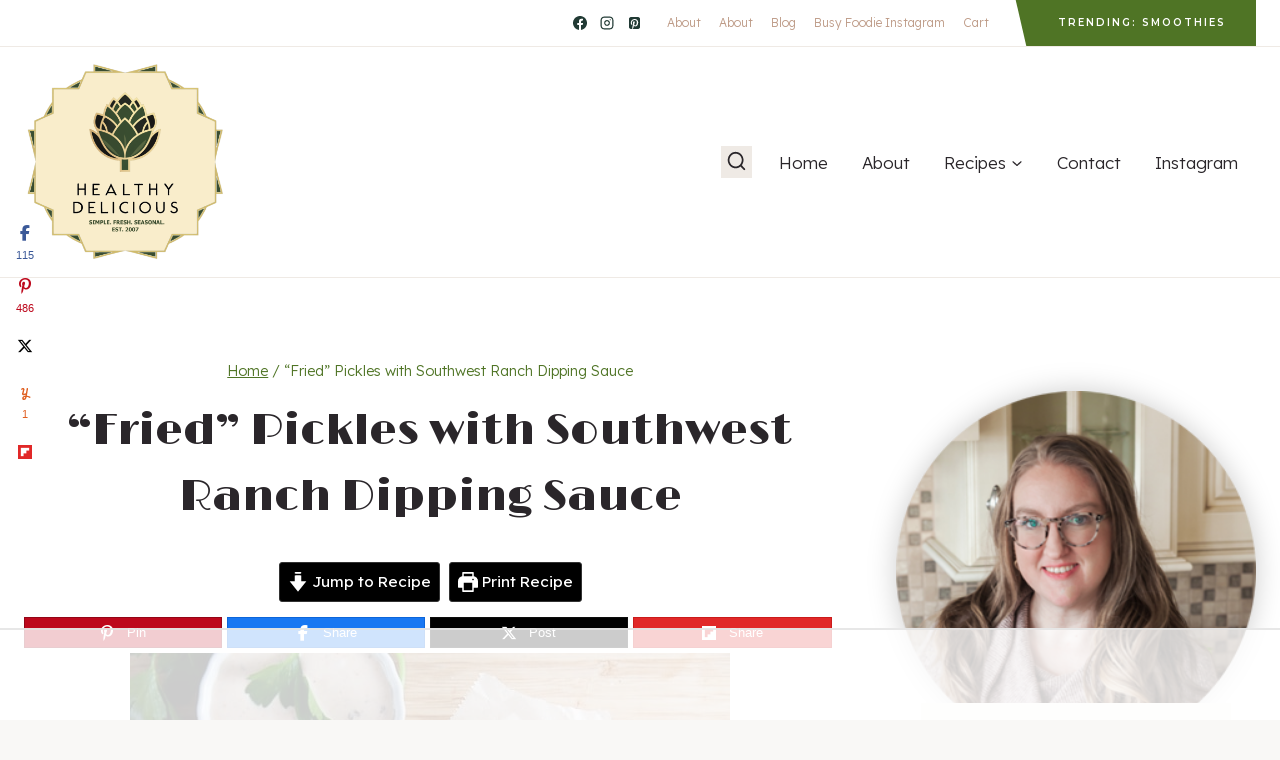

--- FILE ---
content_type: text/html; charset=UTF-8
request_url: https://www.healthy-delicious.com/oven-fried-pickles-with-southwest-ranch-dipping-sauce/
body_size: 77088
content:
<!doctype html>
<html lang="en-US" prefix="og: https://ogp.me/ns#" class="no-js" itemtype="https://schema.org/Blog" itemscope>
<head><meta charset="UTF-8"><script>if(navigator.userAgent.match(/MSIE|Internet Explorer/i)||navigator.userAgent.match(/Trident\/7\..*?rv:11/i)){var href=document.location.href;if(!href.match(/[?&]nowprocket/)){if(href.indexOf("?")==-1){if(href.indexOf("#")==-1){document.location.href=href+"?nowprocket=1"}else{document.location.href=href.replace("#","?nowprocket=1#")}}else{if(href.indexOf("#")==-1){document.location.href=href+"&nowprocket=1"}else{document.location.href=href.replace("#","&nowprocket=1#")}}}}</script><script>(()=>{class RocketLazyLoadScripts{constructor(){this.v="2.0.4",this.userEvents=["keydown","keyup","mousedown","mouseup","mousemove","mouseover","mouseout","touchmove","touchstart","touchend","touchcancel","wheel","click","dblclick","input"],this.attributeEvents=["onblur","onclick","oncontextmenu","ondblclick","onfocus","onmousedown","onmouseenter","onmouseleave","onmousemove","onmouseout","onmouseover","onmouseup","onmousewheel","onscroll","onsubmit"]}async t(){this.i(),this.o(),/iP(ad|hone)/.test(navigator.userAgent)&&this.h(),this.u(),this.l(this),this.m(),this.k(this),this.p(this),this._(),await Promise.all([this.R(),this.L()]),this.lastBreath=Date.now(),this.S(this),this.P(),this.D(),this.O(),this.M(),await this.C(this.delayedScripts.normal),await this.C(this.delayedScripts.defer),await this.C(this.delayedScripts.async),await this.T(),await this.F(),await this.j(),await this.A(),window.dispatchEvent(new Event("rocket-allScriptsLoaded")),this.everythingLoaded=!0,this.lastTouchEnd&&await new Promise(t=>setTimeout(t,500-Date.now()+this.lastTouchEnd)),this.I(),this.H(),this.U(),this.W()}i(){this.CSPIssue=sessionStorage.getItem("rocketCSPIssue"),document.addEventListener("securitypolicyviolation",t=>{this.CSPIssue||"script-src-elem"!==t.violatedDirective||"data"!==t.blockedURI||(this.CSPIssue=!0,sessionStorage.setItem("rocketCSPIssue",!0))},{isRocket:!0})}o(){window.addEventListener("pageshow",t=>{this.persisted=t.persisted,this.realWindowLoadedFired=!0},{isRocket:!0}),window.addEventListener("pagehide",()=>{this.onFirstUserAction=null},{isRocket:!0})}h(){let t;function e(e){t=e}window.addEventListener("touchstart",e,{isRocket:!0}),window.addEventListener("touchend",function i(o){o.changedTouches[0]&&t.changedTouches[0]&&Math.abs(o.changedTouches[0].pageX-t.changedTouches[0].pageX)<10&&Math.abs(o.changedTouches[0].pageY-t.changedTouches[0].pageY)<10&&o.timeStamp-t.timeStamp<200&&(window.removeEventListener("touchstart",e,{isRocket:!0}),window.removeEventListener("touchend",i,{isRocket:!0}),"INPUT"===o.target.tagName&&"text"===o.target.type||(o.target.dispatchEvent(new TouchEvent("touchend",{target:o.target,bubbles:!0})),o.target.dispatchEvent(new MouseEvent("mouseover",{target:o.target,bubbles:!0})),o.target.dispatchEvent(new PointerEvent("click",{target:o.target,bubbles:!0,cancelable:!0,detail:1,clientX:o.changedTouches[0].clientX,clientY:o.changedTouches[0].clientY})),event.preventDefault()))},{isRocket:!0})}q(t){this.userActionTriggered||("mousemove"!==t.type||this.firstMousemoveIgnored?"keyup"===t.type||"mouseover"===t.type||"mouseout"===t.type||(this.userActionTriggered=!0,this.onFirstUserAction&&this.onFirstUserAction()):this.firstMousemoveIgnored=!0),"click"===t.type&&t.preventDefault(),t.stopPropagation(),t.stopImmediatePropagation(),"touchstart"===this.lastEvent&&"touchend"===t.type&&(this.lastTouchEnd=Date.now()),"click"===t.type&&(this.lastTouchEnd=0),this.lastEvent=t.type,t.composedPath&&t.composedPath()[0].getRootNode()instanceof ShadowRoot&&(t.rocketTarget=t.composedPath()[0]),this.savedUserEvents.push(t)}u(){this.savedUserEvents=[],this.userEventHandler=this.q.bind(this),this.userEvents.forEach(t=>window.addEventListener(t,this.userEventHandler,{passive:!1,isRocket:!0})),document.addEventListener("visibilitychange",this.userEventHandler,{isRocket:!0})}U(){this.userEvents.forEach(t=>window.removeEventListener(t,this.userEventHandler,{passive:!1,isRocket:!0})),document.removeEventListener("visibilitychange",this.userEventHandler,{isRocket:!0}),this.savedUserEvents.forEach(t=>{(t.rocketTarget||t.target).dispatchEvent(new window[t.constructor.name](t.type,t))})}m(){const t="return false",e=Array.from(this.attributeEvents,t=>"data-rocket-"+t),i="["+this.attributeEvents.join("],[")+"]",o="[data-rocket-"+this.attributeEvents.join("],[data-rocket-")+"]",s=(e,i,o)=>{o&&o!==t&&(e.setAttribute("data-rocket-"+i,o),e["rocket"+i]=new Function("event",o),e.setAttribute(i,t))};new MutationObserver(t=>{for(const n of t)"attributes"===n.type&&(n.attributeName.startsWith("data-rocket-")||this.everythingLoaded?n.attributeName.startsWith("data-rocket-")&&this.everythingLoaded&&this.N(n.target,n.attributeName.substring(12)):s(n.target,n.attributeName,n.target.getAttribute(n.attributeName))),"childList"===n.type&&n.addedNodes.forEach(t=>{if(t.nodeType===Node.ELEMENT_NODE)if(this.everythingLoaded)for(const i of[t,...t.querySelectorAll(o)])for(const t of i.getAttributeNames())e.includes(t)&&this.N(i,t.substring(12));else for(const e of[t,...t.querySelectorAll(i)])for(const t of e.getAttributeNames())this.attributeEvents.includes(t)&&s(e,t,e.getAttribute(t))})}).observe(document,{subtree:!0,childList:!0,attributeFilter:[...this.attributeEvents,...e]})}I(){this.attributeEvents.forEach(t=>{document.querySelectorAll("[data-rocket-"+t+"]").forEach(e=>{this.N(e,t)})})}N(t,e){const i=t.getAttribute("data-rocket-"+e);i&&(t.setAttribute(e,i),t.removeAttribute("data-rocket-"+e))}k(t){Object.defineProperty(HTMLElement.prototype,"onclick",{get(){return this.rocketonclick||null},set(e){this.rocketonclick=e,this.setAttribute(t.everythingLoaded?"onclick":"data-rocket-onclick","this.rocketonclick(event)")}})}S(t){function e(e,i){let o=e[i];e[i]=null,Object.defineProperty(e,i,{get:()=>o,set(s){t.everythingLoaded?o=s:e["rocket"+i]=o=s}})}e(document,"onreadystatechange"),e(window,"onload"),e(window,"onpageshow");try{Object.defineProperty(document,"readyState",{get:()=>t.rocketReadyState,set(e){t.rocketReadyState=e},configurable:!0}),document.readyState="loading"}catch(t){console.log("WPRocket DJE readyState conflict, bypassing")}}l(t){this.originalAddEventListener=EventTarget.prototype.addEventListener,this.originalRemoveEventListener=EventTarget.prototype.removeEventListener,this.savedEventListeners=[],EventTarget.prototype.addEventListener=function(e,i,o){o&&o.isRocket||!t.B(e,this)&&!t.userEvents.includes(e)||t.B(e,this)&&!t.userActionTriggered||e.startsWith("rocket-")||t.everythingLoaded?t.originalAddEventListener.call(this,e,i,o):(t.savedEventListeners.push({target:this,remove:!1,type:e,func:i,options:o}),"mouseenter"!==e&&"mouseleave"!==e||t.originalAddEventListener.call(this,e,t.savedUserEvents.push,o))},EventTarget.prototype.removeEventListener=function(e,i,o){o&&o.isRocket||!t.B(e,this)&&!t.userEvents.includes(e)||t.B(e,this)&&!t.userActionTriggered||e.startsWith("rocket-")||t.everythingLoaded?t.originalRemoveEventListener.call(this,e,i,o):t.savedEventListeners.push({target:this,remove:!0,type:e,func:i,options:o})}}J(t,e){this.savedEventListeners=this.savedEventListeners.filter(i=>{let o=i.type,s=i.target||window;return e!==o||t!==s||(this.B(o,s)&&(i.type="rocket-"+o),this.$(i),!1)})}H(){EventTarget.prototype.addEventListener=this.originalAddEventListener,EventTarget.prototype.removeEventListener=this.originalRemoveEventListener,this.savedEventListeners.forEach(t=>this.$(t))}$(t){t.remove?this.originalRemoveEventListener.call(t.target,t.type,t.func,t.options):this.originalAddEventListener.call(t.target,t.type,t.func,t.options)}p(t){let e;function i(e){return t.everythingLoaded?e:e.split(" ").map(t=>"load"===t||t.startsWith("load.")?"rocket-jquery-load":t).join(" ")}function o(o){function s(e){const s=o.fn[e];o.fn[e]=o.fn.init.prototype[e]=function(){return this[0]===window&&t.userActionTriggered&&("string"==typeof arguments[0]||arguments[0]instanceof String?arguments[0]=i(arguments[0]):"object"==typeof arguments[0]&&Object.keys(arguments[0]).forEach(t=>{const e=arguments[0][t];delete arguments[0][t],arguments[0][i(t)]=e})),s.apply(this,arguments),this}}if(o&&o.fn&&!t.allJQueries.includes(o)){const e={DOMContentLoaded:[],"rocket-DOMContentLoaded":[]};for(const t in e)document.addEventListener(t,()=>{e[t].forEach(t=>t())},{isRocket:!0});o.fn.ready=o.fn.init.prototype.ready=function(i){function s(){parseInt(o.fn.jquery)>2?setTimeout(()=>i.bind(document)(o)):i.bind(document)(o)}return"function"==typeof i&&(t.realDomReadyFired?!t.userActionTriggered||t.fauxDomReadyFired?s():e["rocket-DOMContentLoaded"].push(s):e.DOMContentLoaded.push(s)),o([])},s("on"),s("one"),s("off"),t.allJQueries.push(o)}e=o}t.allJQueries=[],o(window.jQuery),Object.defineProperty(window,"jQuery",{get:()=>e,set(t){o(t)}})}P(){const t=new Map;document.write=document.writeln=function(e){const i=document.currentScript,o=document.createRange(),s=i.parentElement;let n=t.get(i);void 0===n&&(n=i.nextSibling,t.set(i,n));const c=document.createDocumentFragment();o.setStart(c,0),c.appendChild(o.createContextualFragment(e)),s.insertBefore(c,n)}}async R(){return new Promise(t=>{this.userActionTriggered?t():this.onFirstUserAction=t})}async L(){return new Promise(t=>{document.addEventListener("DOMContentLoaded",()=>{this.realDomReadyFired=!0,t()},{isRocket:!0})})}async j(){return this.realWindowLoadedFired?Promise.resolve():new Promise(t=>{window.addEventListener("load",t,{isRocket:!0})})}M(){this.pendingScripts=[];this.scriptsMutationObserver=new MutationObserver(t=>{for(const e of t)e.addedNodes.forEach(t=>{"SCRIPT"!==t.tagName||t.noModule||t.isWPRocket||this.pendingScripts.push({script:t,promise:new Promise(e=>{const i=()=>{const i=this.pendingScripts.findIndex(e=>e.script===t);i>=0&&this.pendingScripts.splice(i,1),e()};t.addEventListener("load",i,{isRocket:!0}),t.addEventListener("error",i,{isRocket:!0}),setTimeout(i,1e3)})})})}),this.scriptsMutationObserver.observe(document,{childList:!0,subtree:!0})}async F(){await this.X(),this.pendingScripts.length?(await this.pendingScripts[0].promise,await this.F()):this.scriptsMutationObserver.disconnect()}D(){this.delayedScripts={normal:[],async:[],defer:[]},document.querySelectorAll("script[type$=rocketlazyloadscript]").forEach(t=>{t.hasAttribute("data-rocket-src")?t.hasAttribute("async")&&!1!==t.async?this.delayedScripts.async.push(t):t.hasAttribute("defer")&&!1!==t.defer||"module"===t.getAttribute("data-rocket-type")?this.delayedScripts.defer.push(t):this.delayedScripts.normal.push(t):this.delayedScripts.normal.push(t)})}async _(){await this.L();let t=[];document.querySelectorAll("script[type$=rocketlazyloadscript][data-rocket-src]").forEach(e=>{let i=e.getAttribute("data-rocket-src");if(i&&!i.startsWith("data:")){i.startsWith("//")&&(i=location.protocol+i);try{const o=new URL(i).origin;o!==location.origin&&t.push({src:o,crossOrigin:e.crossOrigin||"module"===e.getAttribute("data-rocket-type")})}catch(t){}}}),t=[...new Map(t.map(t=>[JSON.stringify(t),t])).values()],this.Y(t,"preconnect")}async G(t){if(await this.K(),!0!==t.noModule||!("noModule"in HTMLScriptElement.prototype))return new Promise(e=>{let i;function o(){(i||t).setAttribute("data-rocket-status","executed"),e()}try{if(navigator.userAgent.includes("Firefox/")||""===navigator.vendor||this.CSPIssue)i=document.createElement("script"),[...t.attributes].forEach(t=>{let e=t.nodeName;"type"!==e&&("data-rocket-type"===e&&(e="type"),"data-rocket-src"===e&&(e="src"),i.setAttribute(e,t.nodeValue))}),t.text&&(i.text=t.text),t.nonce&&(i.nonce=t.nonce),i.hasAttribute("src")?(i.addEventListener("load",o,{isRocket:!0}),i.addEventListener("error",()=>{i.setAttribute("data-rocket-status","failed-network"),e()},{isRocket:!0}),setTimeout(()=>{i.isConnected||e()},1)):(i.text=t.text,o()),i.isWPRocket=!0,t.parentNode.replaceChild(i,t);else{const i=t.getAttribute("data-rocket-type"),s=t.getAttribute("data-rocket-src");i?(t.type=i,t.removeAttribute("data-rocket-type")):t.removeAttribute("type"),t.addEventListener("load",o,{isRocket:!0}),t.addEventListener("error",i=>{this.CSPIssue&&i.target.src.startsWith("data:")?(console.log("WPRocket: CSP fallback activated"),t.removeAttribute("src"),this.G(t).then(e)):(t.setAttribute("data-rocket-status","failed-network"),e())},{isRocket:!0}),s?(t.fetchPriority="high",t.removeAttribute("data-rocket-src"),t.src=s):t.src="data:text/javascript;base64,"+window.btoa(unescape(encodeURIComponent(t.text)))}}catch(i){t.setAttribute("data-rocket-status","failed-transform"),e()}});t.setAttribute("data-rocket-status","skipped")}async C(t){const e=t.shift();return e?(e.isConnected&&await this.G(e),this.C(t)):Promise.resolve()}O(){this.Y([...this.delayedScripts.normal,...this.delayedScripts.defer,...this.delayedScripts.async],"preload")}Y(t,e){this.trash=this.trash||[];let i=!0;var o=document.createDocumentFragment();t.forEach(t=>{const s=t.getAttribute&&t.getAttribute("data-rocket-src")||t.src;if(s&&!s.startsWith("data:")){const n=document.createElement("link");n.href=s,n.rel=e,"preconnect"!==e&&(n.as="script",n.fetchPriority=i?"high":"low"),t.getAttribute&&"module"===t.getAttribute("data-rocket-type")&&(n.crossOrigin=!0),t.crossOrigin&&(n.crossOrigin=t.crossOrigin),t.integrity&&(n.integrity=t.integrity),t.nonce&&(n.nonce=t.nonce),o.appendChild(n),this.trash.push(n),i=!1}}),document.head.appendChild(o)}W(){this.trash.forEach(t=>t.remove())}async T(){try{document.readyState="interactive"}catch(t){}this.fauxDomReadyFired=!0;try{await this.K(),this.J(document,"readystatechange"),document.dispatchEvent(new Event("rocket-readystatechange")),await this.K(),document.rocketonreadystatechange&&document.rocketonreadystatechange(),await this.K(),this.J(document,"DOMContentLoaded"),document.dispatchEvent(new Event("rocket-DOMContentLoaded")),await this.K(),this.J(window,"DOMContentLoaded"),window.dispatchEvent(new Event("rocket-DOMContentLoaded"))}catch(t){console.error(t)}}async A(){try{document.readyState="complete"}catch(t){}try{await this.K(),this.J(document,"readystatechange"),document.dispatchEvent(new Event("rocket-readystatechange")),await this.K(),document.rocketonreadystatechange&&document.rocketonreadystatechange(),await this.K(),this.J(window,"load"),window.dispatchEvent(new Event("rocket-load")),await this.K(),window.rocketonload&&window.rocketonload(),await this.K(),this.allJQueries.forEach(t=>t(window).trigger("rocket-jquery-load")),await this.K(),this.J(window,"pageshow");const t=new Event("rocket-pageshow");t.persisted=this.persisted,window.dispatchEvent(t),await this.K(),window.rocketonpageshow&&window.rocketonpageshow({persisted:this.persisted})}catch(t){console.error(t)}}async K(){Date.now()-this.lastBreath>45&&(await this.X(),this.lastBreath=Date.now())}async X(){return document.hidden?new Promise(t=>setTimeout(t)):new Promise(t=>requestAnimationFrame(t))}B(t,e){return e===document&&"readystatechange"===t||(e===document&&"DOMContentLoaded"===t||(e===window&&"DOMContentLoaded"===t||(e===window&&"load"===t||e===window&&"pageshow"===t)))}static run(){(new RocketLazyLoadScripts).t()}}RocketLazyLoadScripts.run()})();</script>
	
	<meta name="viewport" content="width=device-width, initial-scale=1, minimum-scale=1">
	<script data-no-optimize="1" data-cfasync="false">!function(){"use strict";const t={adt_ei:{identityApiKey:"plainText",source:"url",type:"plaintext",priority:1},adt_eih:{identityApiKey:"sha256",source:"urlh",type:"hashed",priority:2},sh_kit:{identityApiKey:"sha256",source:"urlhck",type:"hashed",priority:3}},e=Object.keys(t);function i(t){return function(t){const e=t.match(/((?=([a-z0-9._!#$%+^&*()[\]<>-]+))\2@[a-z0-9._-]+\.[a-z0-9._-]+)/gi);return e?e[0]:""}(function(t){return t.replace(/\s/g,"")}(t.toLowerCase()))}!async function(){const n=new URL(window.location.href),o=n.searchParams;let a=null;const r=Object.entries(t).sort(([,t],[,e])=>t.priority-e.priority).map(([t])=>t);for(const e of r){const n=o.get(e),r=t[e];if(!n||!r)continue;const c=decodeURIComponent(n),d="plaintext"===r.type&&i(c),s="hashed"===r.type&&c;if(d||s){a={value:c,config:r};break}}if(a){const{value:t,config:e}=a;window.adthrive=window.adthrive||{},window.adthrive.cmd=window.adthrive.cmd||[],window.adthrive.cmd.push(function(){window.adthrive.identityApi({source:e.source,[e.identityApiKey]:t},({success:i,data:n})=>{i?window.adthrive.log("info","Plugin","detectEmails",`Identity API called with ${e.type} email: ${t}`,n):window.adthrive.log("warning","Plugin","detectEmails",`Failed to call Identity API with ${e.type} email: ${t}`,n)})})}!function(t,e){const i=new URL(e);t.forEach(t=>i.searchParams.delete(t)),history.replaceState(null,"",i.toString())}(e,n)}()}();
</script>	<style>img:is([sizes="auto" i], [sizes^="auto," i]) { contain-intrinsic-size: 3000px 1500px }</style>
	<style data-no-optimize="1" data-cfasync="false">
	.adthrive-ad {
		margin-top: 10px;
		margin-bottom: 10px;
		text-align: center;
		overflow-x: visible;
		clear: both;
		line-height: 0;
	}
	.adthrive-sidebar.adthrive-stuck {
top:65px !important;
}

.adthrive-device-desktop .adthrive-recipe, .adthrive-device-tablet .adthrive-recipe{
float:right;
margin: 0 0 20px 20px !important;
}

.adthrive-device-phone .adthrive-recipe {
padding-left: 0 !important;
padding-right: 0 !important;
}

.adthrive-recipe {
overflow-x: visible; 
}

@media (max-width: 768px) {
.nav-primary {
width: 100% !important;
}
}

/* float recipe ads */
.adthrive-device-desktop .adthrive-recipe,
.adthrive-device-tablet .adthrive-recipe {
	float: right;
	clear: right;
	margin-left: 10px;
}

/*recipe print page */
body.wprm-print .adthrive-sidebar {
    right: 10px;
    min-width: 250px;
    max-width: 320px
}
body.wprm-print .adthrive-sidebar:not(.adthrive-stuck) {
    position: absolute;
    top: 275px;
}
body.wprm-print .wprm-recipe {
    max-width:800px;
}
@media screen and (max-width: 1299px) {
    body.wprm-print.adthrive-device-desktop .wprm-recipe {
        margin-left: 25px;
        max-width: 650px;
    }
}</style>
<script data-no-optimize="1" data-cfasync="false">
	window.adthriveCLS = {
		enabledLocations: ['Content', 'Recipe'],
		injectedSlots: [],
		injectedFromPlugin: true,
		branch: '2a359d3',bucket: 'prod',			};
	window.adthriveCLS.siteAds = {"betaTester":true,"targeting":[{"value":"5435faca308860033bbe959e","key":"siteId"},{"value":"6233884d2409ab7088cd891e","key":"organizationId"},{"value":"Healthy Delicious","key":"siteName"},{"value":"AdThrive Edge","key":"service"},{"value":"on","key":"bidding"},{"value":["Food","Clean Eating"],"key":"verticals"}],"siteUrl":"http://www.healthy-delicious.com","siteId":"5435faca308860033bbe959e","siteName":"Healthy Delicious","breakpoints":{"tablet":768,"desktop":1066},"cloudflare":null,"adUnits":[{"sequence":9,"thirdPartyAdUnitName":null,"targeting":[{"value":["Sidebar"],"key":"location"},{"value":true,"key":"sticky"}],"devices":["desktop"],"name":"Sidebar_9","sticky":true,"location":"Sidebar","dynamic":{"pageSelector":"","spacing":0,"max":1,"lazyMax":null,"enable":true,"lazy":false,"elementSelector":".primary-sidebar","skip":0,"classNames":[],"position":"beforeend","every":1,"enabled":true},"stickyOverlapSelector":"","adSizes":[[300,250],[160,600],[336,280],[320,50],[300,600],[250,250],[1,1],[320,100],[300,1050],[300,50],[300,420]],"priority":291,"autosize":true},{"sequence":null,"thirdPartyAdUnitName":null,"targeting":[{"value":["Content"],"key":"location"}],"devices":["desktop"],"name":"Content","sticky":false,"location":"Content","dynamic":{"pageSelector":"body.single, body.page:not(.home)","spacing":0,"max":6,"lazyMax":93,"enable":true,"lazy":true,"elementSelector":".entry-content > *:not(h2):not(h3):not(.wprm-recipe):not(.wp-block-group), .wp-block-group p, .wp-block-group ul, .wp-block-group ol","skip":6,"classNames":[],"position":"afterend","every":1,"enabled":true},"stickyOverlapSelector":"","adSizes":[[728,90],[336,280],[320,50],[468,60],[970,90],[250,250],[1,1],[320,100],[970,250],[1,2],[300,50],[300,300],[552,334],[728,250],[300,250]],"priority":199,"autosize":true},{"sequence":null,"thirdPartyAdUnitName":null,"targeting":[{"value":["Content"],"key":"location"}],"devices":["tablet","phone"],"name":"Content","sticky":false,"location":"Content","dynamic":{"pageSelector":"body.single, body.page:not(.home)","spacing":0,"max":2,"lazyMax":97,"enable":true,"lazy":true,"elementSelector":".entry-content > *:not(h2):not(h3):not(.wprm-recipe):not(.wp-block-group), .wp-block-group p, .wp-block-group ul, .wp-block-group ol","skip":4,"classNames":[],"position":"afterend","every":1,"enabled":true},"stickyOverlapSelector":"","adSizes":[[728,90],[336,280],[320,50],[468,60],[970,90],[250,250],[1,1],[320,100],[970,250],[1,2],[300,50],[300,300],[552,334],[728,250],[300,250]],"priority":199,"autosize":true},{"sequence":1,"thirdPartyAdUnitName":null,"targeting":[{"value":["Recipe"],"key":"location"}],"devices":["desktop","tablet"],"name":"Recipe_1","sticky":false,"location":"Recipe","dynamic":{"pageSelector":"body:not(.wprm-print)","spacing":0.85,"max":2,"lazyMax":97,"enable":true,"lazy":true,"elementSelector":".wprm-recipe-equipment-container h3, .wprm-recipe-ingredients-container li, .wprm-recipe-instructions-container li, .wprm-recipe-notes-container li, .wprm-recipe-notes-container span, .wprm-recipe-notes-container p, .wprm-nutrition-label-container","skip":0,"classNames":[],"position":"beforebegin","every":1,"enabled":true},"stickyOverlapSelector":"","adSizes":[[300,250],[320,50],[250,250],[1,1],[320,100],[1,2],[300,50],[320,300],[300,390]],"priority":-101,"autosize":true},{"sequence":5,"thirdPartyAdUnitName":null,"targeting":[{"value":["Recipe"],"key":"location"}],"devices":["phone"],"name":"Recipe_5","sticky":false,"location":"Recipe","dynamic":{"pageSelector":"body:not(.wprm-print)","spacing":0,"max":1,"lazyMax":null,"enable":true,"lazy":false,"elementSelector":".wprm-recipe-ingredients-container","skip":0,"classNames":[],"position":"beforebegin","every":1,"enabled":true},"stickyOverlapSelector":"","adSizes":[[300,250],[320,50],[250,250],[1,1],[320,100],[1,2],[300,50],[320,300],[300,390]],"priority":-105,"autosize":true},{"sequence":1,"thirdPartyAdUnitName":null,"targeting":[{"value":["Recipe"],"key":"location"}],"devices":["phone"],"name":"Recipe_1","sticky":false,"location":"Recipe","dynamic":{"pageSelector":"body:not(.wprm-print)","spacing":0.85,"max":1,"lazyMax":97,"enable":true,"lazy":true,"elementSelector":".wprm-recipe-equipment-container, .wprm-recipe-ingredients-container, .wprm-recipe-instructions-container, .wprm-recipe-notes-container li, .wprm-recipe-notes-container span, .wprm-recipe-notes-container p, .wprm-nutrition-label-container","skip":0,"classNames":[],"position":"afterend","every":1,"enabled":true},"stickyOverlapSelector":"","adSizes":[[300,250],[320,50],[250,250],[1,1],[320,100],[1,2],[300,50],[320,300],[300,390]],"priority":-101,"autosize":true},{"sequence":null,"thirdPartyAdUnitName":null,"targeting":[{"value":["Below Post"],"key":"location"}],"devices":["desktop","tablet","phone"],"name":"Below_Post","sticky":false,"location":"Below Post","dynamic":{"pageSelector":"","spacing":0,"max":0,"lazyMax":1,"enable":true,"lazy":true,"elementSelector":".comments-area","skip":0,"classNames":[],"position":"beforebegin","every":1,"enabled":true},"stickyOverlapSelector":"","adSizes":[[300,250],[728,90],[336,280],[320,50],[468,60],[250,250],[1,1],[320,100],[970,250],[728,250]],"priority":99,"autosize":true},{"sequence":null,"thirdPartyAdUnitName":null,"targeting":[{"value":["Footer"],"key":"location"},{"value":true,"key":"sticky"}],"devices":["desktop","phone","tablet"],"name":"Footer","sticky":true,"location":"Footer","dynamic":{"pageSelector":"","spacing":0,"max":1,"lazyMax":null,"enable":true,"lazy":false,"elementSelector":"body","skip":0,"classNames":[],"position":"beforeend","every":1,"enabled":true},"stickyOverlapSelector":"","adSizes":[[728,90],[320,50],[468,60],[970,90],[1,1],[320,100],[300,50]],"priority":-1,"autosize":true},{"sequence":null,"thirdPartyAdUnitName":null,"targeting":[{"value":["Header"],"key":"location"}],"devices":["desktop","tablet"],"name":"Header","sticky":false,"location":"Header","dynamic":{"pageSelector":"body.wprm-print","spacing":0,"max":1,"lazyMax":null,"enable":true,"lazy":false,"elementSelector":".wprm-print-recipe","skip":0,"classNames":[],"position":"afterbegin","every":1,"enabled":true},"stickyOverlapSelector":"","adSizes":[[728,90],[320,50],[468,60],[970,90],[1,1],[320,100],[970,250],[300,50],[728,250]],"priority":399,"autosize":true},{"sequence":9,"thirdPartyAdUnitName":null,"targeting":[{"value":["Sidebar"],"key":"location"}],"devices":["desktop"],"name":"Sidebar_9","sticky":false,"location":"Sidebar","dynamic":{"pageSelector":"body.wprm-print","spacing":0,"max":1,"lazyMax":null,"enable":true,"lazy":false,"elementSelector":".wprm-print-recipe","skip":0,"classNames":[],"position":"beforeend","every":1,"enabled":true},"stickyOverlapSelector":"","adSizes":[[300,250],[160,600],[336,280],[320,50],[300,600],[250,250],[1,1],[320,100],[300,1050],[300,50],[300,420]],"priority":291,"autosize":true},{"sequence":1,"thirdPartyAdUnitName":null,"targeting":[{"value":["Recipe"],"key":"location"}],"devices":["desktop","tablet"],"name":"Recipe_1","sticky":false,"location":"Recipe","dynamic":{"pageSelector":"body.wprm-print","spacing":0,"max":1,"lazyMax":null,"enable":true,"lazy":false,"elementSelector":".wprm-recipe-ingredients-container .wprm-recipe-header, .wprm-recipe-instructions-container li","skip":0,"classNames":[],"position":"beforebegin","every":1,"enabled":true},"stickyOverlapSelector":"","adSizes":[[300,250],[320,50],[250,250],[1,1],[320,100],[1,2],[300,50],[320,300],[300,390]],"priority":-101,"autosize":true},{"sequence":2,"thirdPartyAdUnitName":null,"targeting":[{"value":["Recipe"],"key":"location"}],"devices":["desktop","tablet"],"name":"Recipe_2","sticky":false,"location":"Recipe","dynamic":{"pageSelector":"body.wprm-print","spacing":0.7,"max":2,"lazyMax":2,"enable":true,"lazy":true,"elementSelector":".wprm-recipe-ingredients-container li, .wprm-recipe-ingredients-container span, .wprm-recipe-instructions-container li, wprm-recipe-instructions-container span, .wprm-recipe-notes-container li, .wprm-recipe-notes-container span, .wprm-recipe-notes-container p, .wprm-nutrition-label-container","skip":0,"classNames":[],"position":"beforebegin","every":1,"enabled":true},"stickyOverlapSelector":"","adSizes":[[300,250],[320,50],[250,250],[1,1],[320,100],[1,2],[300,50],[320,300],[300,390]],"priority":-102,"autosize":true},{"sequence":5,"thirdPartyAdUnitName":null,"targeting":[{"value":["Recipe"],"key":"location"}],"devices":["phone"],"name":"Recipe_5","sticky":false,"location":"Recipe","dynamic":{"pageSelector":"body.wprm-print","spacing":0,"max":1,"lazyMax":null,"enable":true,"lazy":false,"elementSelector":".wprm-recipe-ingredients-container","skip":0,"classNames":[],"position":"afterend","every":1,"enabled":true},"stickyOverlapSelector":"","adSizes":[[300,250],[320,50],[250,250],[1,1],[320,100],[1,2],[300,50],[320,300],[300,390]],"priority":-105,"autosize":true},{"sequence":1,"thirdPartyAdUnitName":null,"targeting":[{"value":["Recipe"],"key":"location"}],"devices":["phone"],"name":"Recipe_1","sticky":false,"location":"Recipe","dynamic":{"pageSelector":"body.wprm-print","spacing":0.85,"max":2,"lazyMax":2,"enable":true,"lazy":true,"elementSelector":".wprm-recipe-ingredients-container, .wprm-recipe-instructions-container li, wprm-recipe-instructions-container span, .wprm-recipe-notes-container li, .wprm-recipe-notes-container span, .wprm-recipe-notes-container p, .wprm-nutrition-label-container","skip":0,"classNames":[],"position":"afterend","every":1,"enabled":true},"stickyOverlapSelector":"","adSizes":[[300,250],[320,50],[250,250],[1,1],[320,100],[1,2],[300,50],[320,300],[300,390]],"priority":-101,"autosize":true}],"adDensityLayout":{"mobile":{"adDensity":0.22,"onePerViewport":false},"pageOverrides":[],"desktop":{"adDensity":0.21,"onePerViewport":false}},"adDensityEnabled":true,"siteExperiments":[],"adTypes":{"sponsorTileDesktop":true,"interscrollerDesktop":true,"nativeBelowPostDesktop":true,"miniscroller":true,"largeFormatsMobile":true,"nativeMobileContent":true,"inRecipeRecommendationMobile":true,"nativeMobileRecipe":true,"sponsorTileMobile":true,"expandableCatalogAdsMobile":true,"outstreamMobile":true,"nativeHeaderMobile":true,"inRecipeRecommendationDesktop":true,"nativeDesktopContent":true,"outstreamDesktop":true,"animatedFooter":true,"skylineHeader":false,"expandableFooter":true,"nativeDesktopSidebar":true,"videoFootersMobile":true,"videoFootersDesktop":true,"interscroller":true,"nativeDesktopRecipe":true,"nativeHeaderDesktop":true,"nativeBelowPostMobile":true,"expandableCatalogAdsDesktop":true,"largeFormatsDesktop":true},"adOptions":{"theTradeDesk":true,"rtbhouse":true,"undertone":true,"sidebarConfig":{"dynamicStickySidebar":{"minHeight":1800,"enabled":true,"blockedSelectors":[]}},"footerCloseButton":true,"teads":true,"seedtag":true,"redPandaOutstream":false,"pmp":true,"thirtyThreeAcross":true,"sharethrough":true,"optimizeVideoPlayersForEarnings":true,"removeVideoTitleWrapper":true,"pubMatic":true,"swoop":false,"contentTermsFooterEnabled":true,"infiniteScroll":false,"longerVideoAdPod":true,"yahoossp":true,"spa":false,"stickyContainerConfig":{"recipeDesktop":{"minHeight":null,"enabled":false},"blockedSelectors":[],"stickyHeaderSelectors":[],"content":{"minHeight":250,"enabled":true},"recipeMobile":{"minHeight":null,"enabled":false}},"yieldbotId":"","sonobi":true,"gatedPrint":{"printClasses":[],"siteEmailServiceProviderId":null,"defaultOptIn":false,"enabled":false,"newsletterPromptEnabled":false},"yieldmo":true,"footerSelector":"","amazonUAM":true,"gamMCMEnabled":true,"gamMCMChildNetworkCode":"18265988","rubiconMediaMath":true,"rubicon":true,"conversant":false,"openx":true,"customCreativeEnabled":true,"secColor":"#000000","unruly":true,"mediaGrid":true,"bRealTime":true,"adInViewTime":null,"gumgum":true,"comscoreFooter":true,"desktopInterstitial":false,"amx":true,"footerCloseButtonDesktop":false,"ozone":true,"isAutoOptimized":true,"adform":true,"comscoreTAL":true,"targetaff":false,"bgColor":"#FFFFFF","tripleLiftMobile":true,"advancePlaylistOptions":{"playlistPlayer":{"enabled":true},"relatedPlayer":{"enabled":true,"applyToFirst":true}},"kargo":true,"liveRampATS":true,"footerCloseButtonMobile":false,"interstitialBlockedPageSelectors":"","prioritizeShorterVideoAds":true,"allowSmallerAdSizes":true,"comscore":"Food","blis":true,"wakeLock":{"desktopEnabled":true,"mobileValue":15,"mobileEnabled":true,"desktopValue":30},"mobileInterstitial":false,"tripleLift":true,"sensitiveCategories":["alc","ast","cbd","cosm","dat","gamc","pol","rel","sst","ssr","srh","ske","tob","wtl"],"liveRamp":true,"adthriveEmailIdentity":true,"criteo":true,"nativo":true,"infiniteScrollOptions":{"selector":"","heightThreshold":0},"siteAttributes":{"mobileHeaderSelectors":[],"desktopHeaderSelectors":[]},"dynamicContentSlotLazyLoading":true,"clsOptimizedAds":true,"ogury":true,"verticals":["Food","Clean Eating"],"inImage":false,"stackadapt":true,"usCMP":{"enabled":false,"regions":[]},"advancePlaylist":true,"medianet":true,"delayLoading":true,"tripleLiftDesktop":false,"inImageZone":null,"appNexus":true,"rise":true,"liveRampId":"","infiniteScrollRefresh":true,"indexExchange":true},"siteAdsProfiles":[],"thirdPartySiteConfig":{"partners":{"discounts":[]}},"videoPlayers":{"contextual":{"autoplayCollapsibleEnabled":false,"overrideEmbedLocation":false,"defaultPlayerType":"static"},"videoEmbed":"wordpress","footerSelector":"","contentSpecificPlaylists":[],"players":[{"playlistId":"h5gAC9vM","pageSelector":"","devices":["mobile","desktop"],"description":"","skip":0,"title":"Stationary related player - desktop and mobile","type":"stationaryRelated","enabled":true,"formattedType":"Stationary Related","elementSelector":"","id":4089582,"position":"","saveVideoCloseState":false,"shuffle":false,"adPlayerTitle":"Stationary related player - desktop and mobile","playerId":"2M4ZdRsI"},{"playlistId":"h5gAC9vM","pageSelector":"body.single","devices":["mobile"],"mobileLocation":"top-center","description":"","skip":0,"title":"MY LATEST VIDEOS","type":"stickyPlaylist","enabled":true,"formattedType":"Sticky Playlist","elementSelector":".entry-content > figure, .entr.entry-content figure, .entry-content .wp-block-image, .entry-content .image, .entry-content imgy-content > .wp-block-image, .entry-content > .image, .entry-content > img","id":4089584,"position":"afterend","saveVideoCloseState":false,"shuffle":false,"adPlayerTitle":"MY LATEST VIDEOS","mobileHeaderSelector":null,"playerId":"2M4ZdRsI"},{"playlistId":"h5gAC9vM","pageSelector":"body.single","devices":["desktop"],"description":"","skip":0,"title":"MY LATEST VIDEOS","type":"stickyPlaylist","enabled":true,"formattedType":"Sticky Playlist","elementSelector":".entry-content figure, .entry-content .wp-block-image, .entry-content .image, .entry-content img","id":4089583,"position":"afterend","saveVideoCloseState":false,"shuffle":false,"adPlayerTitle":"MY LATEST VIDEOS","mobileHeaderSelector":null,"playerId":"2M4ZdRsI"}],"partners":{"theTradeDesk":true,"unruly":true,"mediaGrid":true,"undertone":true,"gumgum":true,"seedtag":true,"amx":true,"ozone":true,"adform":true,"pmp":true,"kargo":true,"connatix":true,"stickyOutstream":{"desktop":{"enabled":true},"blockedPageSelectors":"","mobileLocation":"bottom-left","allowOnHomepage":true,"mobile":{"enabled":true},"saveVideoCloseState":false,"mobileHeaderSelector":"","allowForPageWithStickyPlayer":{"enabled":true}},"sharethrough":true,"blis":true,"tripleLift":true,"pubMatic":true,"criteo":true,"yahoossp":true,"nativo":true,"stackadapt":true,"yieldmo":true,"amazonUAM":true,"medianet":true,"rubicon":true,"appNexus":true,"rise":true,"openx":true,"indexExchange":true}}};</script>

<script data-no-optimize="1" data-cfasync="false">
(function(w, d) {
	w.adthrive = w.adthrive || {};
	w.adthrive.cmd = w.adthrive.cmd || [];
	w.adthrive.plugin = 'adthrive-ads-3.10.0';
	w.adthrive.host = 'ads.adthrive.com';
	w.adthrive.integration = 'plugin';

	var commitParam = (w.adthriveCLS && w.adthriveCLS.bucket !== 'prod' && w.adthriveCLS.branch) ? '&commit=' + w.adthriveCLS.branch : '';

	var s = d.createElement('script');
	s.async = true;
	s.referrerpolicy='no-referrer-when-downgrade';
	s.src = 'https://' + w.adthrive.host + '/sites/5435faca308860033bbe959e/ads.min.js?referrer=' + w.encodeURIComponent(w.location.href) + commitParam + '&cb=' + (Math.floor(Math.random() * 100) + 1) + '';
	var n = d.getElementsByTagName('script')[0];
	n.parentNode.insertBefore(s, n);
})(window, document);
</script>
<link rel="dns-prefetch" href="https://ads.adthrive.com/"><link rel="preconnect" href="https://ads.adthrive.com/"><link rel="preconnect" href="https://ads.adthrive.com/" crossorigin>
<!-- Begin Social Rocket v1.3.4 https://wpsocialrocket.com -->
<meta property="og:title" content="&#8220;Fried&#8221; Pickles with Southwest Ranch Dipping Sauce" />
<meta property="og:description" content="At our office holiday party earlier this week, the conversation somehow turned to &ldquo;weird&rdquo; food &ndash; it might have had&nbsp;something&nbsp;to do with the fact that we were sitting there&nbsp;eating&nbsp;pizza topped with apple butter and bacon, I don&rsquo;t know. &nbsp;Anyway, we ended up on the topic of fried pickles and how they&rsquo;re&nbsp;basically life-changing. I&rsquo;ve been wanting..." />
<meta name="twitter:card" content="summary_large_image">
<meta name="twitter:title" content="&#8220;Fried&#8221; Pickles with Southwest Ranch Dipping Sauce" />
<meta name="twitter:description" content="At our office holiday party earlier this week, the conversation somehow turned to &ldquo;weird&rdquo; food &ndash; it might have had&nbsp;something&nbsp;to do with the fact that we were sitting there&nbsp;eating&nbsp;pizza topped with apple butter and bacon, I don&rsquo;t know. &nbsp;Anyway, we ended up on the topic of fried pickles and how they&rsquo;re&nbsp;basically life-changing. I&rsquo;ve been wanting..." />
<!-- / Social Rocket -->

<!-- Search Engine Optimization by Rank Math PRO - https://rankmath.com/ -->
<title>&quot;Fried&quot; Pickles With Southwest Ranch Dipping Sauce | Healthy Delicious</title>
<link crossorigin data-rocket-preconnect href="https://ads.pubmatic.com" rel="preconnect">
<link crossorigin data-rocket-preconnect href="https://launchpad-wrapper.privacymanager.io" rel="preconnect">
<link crossorigin data-rocket-preconnect href="https://sb.scorecardresearch.com" rel="preconnect">
<link crossorigin data-rocket-preconnect href="https://c.aps.amazon-adsystem.com" rel="preconnect">
<link crossorigin data-rocket-preconnect href="https://ads.adthrive.com" rel="preconnect">
<link crossorigin data-rocket-preconnect href="https://securepubads.g.doubleclick.net" rel="preconnect">
<link crossorigin data-rocket-preconnect href="https://fonts.googleapis.com" rel="preconnect">
<link crossorigin data-rocket-preconnect href="https://gpsb-reims.criteo.com" rel="preconnect">
<link crossorigin data-rocket-preconnect href="https://cdn.jsdelivr.net" rel="preconnect">
<link data-rocket-preload as="style" href="https://fonts.googleapis.com/css?family=Lexend%3A300%2C700%2Cregular%2C600%7CRadley%3Aregular%2Citalic%7CLimelight%3Aregular%7CMontserrat%3A600%7CHomemade%20Apple%3Aregular&#038;display=swap" rel="preload">
<link href="https://fonts.googleapis.com/css?family=Lexend%3A300%2C700%2Cregular%2C600%7CRadley%3Aregular%2Citalic%7CLimelight%3Aregular%7CMontserrat%3A600%7CHomemade%20Apple%3Aregular&#038;display=swap" media="print" onload="this.media=&#039;all&#039;" rel="stylesheet">
<noscript><link rel="stylesheet" href="https://fonts.googleapis.com/css?family=Lexend%3A300%2C700%2Cregular%2C600%7CRadley%3Aregular%2Citalic%7CLimelight%3Aregular%7CMontserrat%3A600%7CHomemade%20Apple%3Aregular&#038;display=swap"></noscript><link rel="preload" data-rocket-preload as="image" href="https://www.healthy-delicious.com/wp-content/uploads/2012/12/healthy-delicious_oven-fried-pickles-3.jpg" imagesrcset="https://www.healthy-delicious.com/wp-content/uploads/2012/12/healthy-delicious_oven-fried-pickles-3.jpg 600w, https://www.healthy-delicious.com/wp-content/uploads/2012/12/healthy-delicious_oven-fried-pickles-3-300x200.jpg 300w, https://www.healthy-delicious.com/wp-content/uploads/2012/12/healthy-delicious_oven-fried-pickles-3-150x100.jpg 150w, https://www.healthy-delicious.com/wp-content/uploads/2012/12/healthy-delicious_oven-fried-pickles-3-1x1.jpg 1w, https://www.healthy-delicious.com/wp-content/uploads/2012/12/healthy-delicious_oven-fried-pickles-3-200x133.jpg 200w" imagesizes="(max-width: 600px) 100vw, 600px" fetchpriority="high">
<meta name="description" content="These super crispy fried pickles with a zesty cornmeal breading are perfect dunked in southwest ranch sauce, inspired by Buffalo Wild Wings."/>
<meta name="robots" content="follow, index, max-snippet:-1, max-video-preview:-1, max-image-preview:large"/>
<link rel="canonical" href="https://www.healthy-delicious.com/oven-fried-pickles-with-southwest-ranch-dipping-sauce/" />
<meta property="og:locale" content="en_US" />
<meta property="og:type" content="article" />
<meta property="og:title" content="&quot;Fried&quot; Pickles With Southwest Ranch Dipping Sauce | Healthy Delicious" />
<meta property="og:description" content="These super crispy fried pickles with a zesty cornmeal breading are perfect dunked in southwest ranch sauce, inspired by Buffalo Wild Wings." />
<meta property="og:url" content="https://www.healthy-delicious.com/oven-fried-pickles-with-southwest-ranch-dipping-sauce/" />
<meta property="og:site_name" content="Healthy Delicious" />
<meta property="article:publisher" content="https://www.facebook.com/healthydelicious" />
<meta property="article:tag" content="sponsored" />
<meta property="article:tag" content="Vegetarian or Vegan" />
<meta property="article:section" content="Side Dish" />
<meta property="og:updated_time" content="2021-11-01T20:51:02-04:00" />
<meta property="og:image" content="https://www.healthy-delicious.com/wp-content/uploads/2012/12/healthy-delicious_oven-fried-pickles-3.jpg" />
<meta property="og:image:secure_url" content="https://www.healthy-delicious.com/wp-content/uploads/2012/12/healthy-delicious_oven-fried-pickles-3.jpg" />
<meta property="og:image:width" content="600" />
<meta property="og:image:height" content="400" />
<meta property="og:image:alt" content="fried pickles" />
<meta property="og:image:type" content="image/jpeg" />
<meta name="twitter:card" content="summary_large_image" />
<meta name="twitter:title" content="&quot;Fried&quot; Pickles With Southwest Ranch Dipping Sauce | Healthy Delicious" />
<meta name="twitter:description" content="These super crispy fried pickles with a zesty cornmeal breading are perfect dunked in southwest ranch sauce, inspired by Buffalo Wild Wings." />
<meta name="twitter:site" content="@HealthyDelish" />
<meta name="twitter:creator" content="@HealthyDelish" />
<meta name="twitter:image" content="https://www.healthy-delicious.com/wp-content/uploads/2012/12/healthy-delicious_oven-fried-pickles-3.jpg" />
<meta name="twitter:label1" content="Written by" />
<meta name="twitter:data1" content="Lauren" />
<meta name="twitter:label2" content="Time to read" />
<meta name="twitter:data2" content="2 minutes" />
<script type="application/ld+json" class="rank-math-schema-pro">{"@context":"https://schema.org","@graph":[{"@type":["Person","Organization"],"@id":"https://www.healthy-delicious.com/#person","name":"Lauren","sameAs":["https://www.facebook.com/healthydelicious","https://twitter.com/HealthyDelish"],"logo":{"@type":"ImageObject","@id":"https://www.healthy-delicious.com/#logo","url":"https://www.healthy-delicious.com/wp-content/uploads/2018/12/cropped-cropped-healthy-delicious-logo-update-1-2.png","contentUrl":"https://www.healthy-delicious.com/wp-content/uploads/2018/12/cropped-cropped-healthy-delicious-logo-update-1-2.png","caption":"Healthy Delicious","inLanguage":"en-US","width":"300","height":"190"},"image":{"@type":"ImageObject","@id":"https://www.healthy-delicious.com/#logo","url":"https://www.healthy-delicious.com/wp-content/uploads/2018/12/cropped-cropped-healthy-delicious-logo-update-1-2.png","contentUrl":"https://www.healthy-delicious.com/wp-content/uploads/2018/12/cropped-cropped-healthy-delicious-logo-update-1-2.png","caption":"Healthy Delicious","inLanguage":"en-US","width":"300","height":"190"}},{"@type":"WebSite","@id":"https://www.healthy-delicious.com/#website","url":"https://www.healthy-delicious.com","name":"Healthy Delicious","publisher":{"@id":"https://www.healthy-delicious.com/#person"},"inLanguage":"en-US"},{"@type":"ImageObject","@id":"https://www.healthy-delicious.com/wp-content/uploads/2012/12/healthy-delicious_oven-fried-pickles-3.jpg","url":"https://www.healthy-delicious.com/wp-content/uploads/2012/12/healthy-delicious_oven-fried-pickles-3.jpg","width":"600","height":"400","inLanguage":"en-US"},{"@type":"BreadcrumbList","@id":"https://www.healthy-delicious.com/oven-fried-pickles-with-southwest-ranch-dipping-sauce/#breadcrumb","itemListElement":[{"@type":"ListItem","position":"1","item":{"@id":"https://www.healthy-delicious.com","name":"Home"}},{"@type":"ListItem","position":"2","item":{"@id":"https://www.healthy-delicious.com/category/sides/","name":"Side Dish"}},{"@type":"ListItem","position":"3","item":{"@id":"https://www.healthy-delicious.com/oven-fried-pickles-with-southwest-ranch-dipping-sauce/","name":"&#8220;Fried&#8221; Pickles with Southwest Ranch Dipping Sauce"}}]},{"@type":"WebPage","@id":"https://www.healthy-delicious.com/oven-fried-pickles-with-southwest-ranch-dipping-sauce/#webpage","url":"https://www.healthy-delicious.com/oven-fried-pickles-with-southwest-ranch-dipping-sauce/","name":"&quot;Fried&quot; Pickles With Southwest Ranch Dipping Sauce | Healthy Delicious","datePublished":"2012-12-21T23:14:18-05:00","dateModified":"2021-11-01T20:51:02-04:00","isPartOf":{"@id":"https://www.healthy-delicious.com/#website"},"primaryImageOfPage":{"@id":"https://www.healthy-delicious.com/wp-content/uploads/2012/12/healthy-delicious_oven-fried-pickles-3.jpg"},"inLanguage":"en-US","breadcrumb":{"@id":"https://www.healthy-delicious.com/oven-fried-pickles-with-southwest-ranch-dipping-sauce/#breadcrumb"}},{"@type":"ItemList","itemListElement":[{"@type":"ListItem","position":"1","item":{"@type":"Recipe","name":"&quot;Fried&quot; Pickles With Southwest Ranch Dipping Sauce | Healthy Delicious","description":"These super crispy fried pickles with a zesty cornmeal breading are perfect dunked in southwest ranch sauce, inspired by Buffalo Wild Wings.","datePublished":"2012-12-21T23:14:18-05:00","author":{"@type":"Person","name":"Lauren Keating"},"prepTime":"PT","cookTime":"PT","totalTime":"PT","recipeIngredient":[],"url":"https://www.healthy-delicious.com/oven-fried-pickles-with-southwest-ranch-dipping-sauce/#schema-411282"}},{"@type":"ListItem","position":"2","item":{"@type":"Recipe","name":"\"Fried\" Pickles with Southwest Ranch Dipping Sauce","author":{"@type":"Person","name":"Lauren Keating"},"description":"While any variety of pickle can be used in this recipe, I like the flavor of dill pickles best \u2013 it goes really well with the cornmeal and also with the ranch dipping sauce. Pickles from the refrigerator case tend to be crisper and will hold up better in the oven.","datePublished":"2012-12-21T23:14:18+00:00","image":["https://www.healthy-delicious.com/wp-content/uploads/2018/11/healthy-delicious_oven-fried-pickles-3.jpg"],"recipeYield":["6"],"prepTime":"PT15M","cookTime":"PT30M","totalTime":"PT45M","recipeIngredient":["1/4 cup Marzetti Simply Dressed &amp; Light Ranch","2 Tablespoons Fat Free Plain Greek Yogurt","2 teaspoons Hot Sauce","1/4 teaspoon Cumin","1/8 teaspoon Cayenne Pepper","1/2 cup Yellow Cornmeal","1/2 cup Panko Breadcrumbs","1 teaspoon Southwest Seasoning","1  Egg","2 Tablespoons Milk","2 cups Dill Pickle Slices"],"recipeInstructions":[{"@type":"HowToStep","text":"In a small bowl, mix together the dressing, yogurt, hot sauce, cumin, and cayenne. Cover and refrigerate at least 30 minutes.","name":"In a small bowl, mix together the dressing, yogurt, hot sauce, cumin, and cayenne. Cover and refrigerate at least 30 minutes.","url":"https://www.healthy-delicious.com/oven-fried-pickles-with-southwest-ranch-dipping-sauce/#wprm-recipe-17644-step-0-0"},{"@type":"HowToStep","text":"Heat oven to 450F. Spray baking sheet with cooking spray.","name":"Heat oven to 450F. Spray baking sheet with cooking spray.","url":"https://www.healthy-delicious.com/oven-fried-pickles-with-southwest-ranch-dipping-sauce/#wprm-recipe-17644-step-0-1"},{"@type":"HowToStep","text":"In a small bowl, combine the cornmeal, breadcrumbs, and southwest seasoning. In a second bowl, whisk together the egg and milk. Dip the pickle slices into the egg wash, then coat with breading. Place on prepared baking sheet. Lightly spritz the tops of the pickles with olive oil spray.","name":"In a small bowl, combine the cornmeal, breadcrumbs, and southwest seasoning. In a second bowl, whisk together the egg and milk. Dip the pickle slices into the egg wash, then coat with breading. Place on prepared baking sheet. Lightly spritz the tops of the pickles with olive oil spray.","url":"https://www.healthy-delicious.com/oven-fried-pickles-with-southwest-ranch-dipping-sauce/#wprm-recipe-17644-step-0-2"},{"@type":"HowToStep","text":"Bake 10 minutes; flip and bake another 10 minutes. Serve with dipping sauce.","name":"Bake 10 minutes; flip and bake another 10 minutes. Serve with dipping sauce.","url":"https://www.healthy-delicious.com/oven-fried-pickles-with-southwest-ranch-dipping-sauce/#wprm-recipe-17644-step-0-3"}],"aggregateRating":{"@type":"AggregateRating","ratingValue":"5","ratingCount":"1"},"@id":"https://www.healthy-delicious.com/oven-fried-pickles-with-southwest-ranch-dipping-sauce/#recipe","mainEntityOfPage":"https://www.healthy-delicious.com/oven-fried-pickles-with-southwest-ranch-dipping-sauce/#webpage","isPartOf":{"@id":"https://www.healthy-delicious.com/oven-fried-pickles-with-southwest-ranch-dipping-sauce/#webpage"},"url":"https://www.healthy-delicious.com/oven-fried-pickles-with-southwest-ranch-dipping-sauce/#recipe"}}]}]}</script>
<!-- /Rank Math WordPress SEO plugin -->

<link href='https://fonts.gstatic.com' crossorigin rel='preconnect' />
<link rel="alternate" type="application/rss+xml" title="Healthy Delicious &raquo; Feed" href="https://www.healthy-delicious.com/feed/" />
<link rel="alternate" type="application/rss+xml" title="Healthy Delicious &raquo; Comments Feed" href="https://www.healthy-delicious.com/comments/feed/" />
			<script type="rocketlazyloadscript">document.documentElement.classList.remove( 'no-js' );</script>
			<link rel="alternate" type="application/rss+xml" title="Healthy Delicious &raquo; &#8220;Fried&#8221; Pickles with Southwest Ranch Dipping Sauce Comments Feed" href="https://www.healthy-delicious.com/oven-fried-pickles-with-southwest-ranch-dipping-sauce/feed/" />
<link rel="alternate" type="application/rss+xml" title="Healthy Delicious &raquo; Stories Feed" href="https://www.healthy-delicious.com/web-stories/feed/"><script type="rocketlazyloadscript">(()=>{"use strict";const e=[400,500,600,700,800,900],t=e=>`wprm-min-${e}`,n=e=>`wprm-max-${e}`,s=new Set,o="ResizeObserver"in window,r=o?new ResizeObserver((e=>{for(const t of e)c(t.target)})):null,i=.5/(window.devicePixelRatio||1);function c(s){const o=s.getBoundingClientRect().width||0;for(let r=0;r<e.length;r++){const c=e[r],a=o<=c+i;o>c+i?s.classList.add(t(c)):s.classList.remove(t(c)),a?s.classList.add(n(c)):s.classList.remove(n(c))}}function a(e){s.has(e)||(s.add(e),r&&r.observe(e),c(e))}!function(e=document){e.querySelectorAll(".wprm-recipe").forEach(a)}();if(new MutationObserver((e=>{for(const t of e)for(const e of t.addedNodes)e instanceof Element&&(e.matches?.(".wprm-recipe")&&a(e),e.querySelectorAll?.(".wprm-recipe").forEach(a))})).observe(document.documentElement,{childList:!0,subtree:!0}),!o){let e=0;addEventListener("resize",(()=>{e&&cancelAnimationFrame(e),e=requestAnimationFrame((()=>s.forEach(c)))}),{passive:!0})}})();</script><style id='wp-emoji-styles-inline-css'>

	img.wp-smiley, img.emoji {
		display: inline !important;
		border: none !important;
		box-shadow: none !important;
		height: 1em !important;
		width: 1em !important;
		margin: 0 0.07em !important;
		vertical-align: -0.1em !important;
		background: none !important;
		padding: 0 !important;
	}
</style>
<link rel='stylesheet' id='wp-block-library-css' href='https://www.healthy-delicious.com/wp-includes/css/dist/block-library/style.min.css?ver=6.8.3' media='all' />
<style id='classic-theme-styles-inline-css'>
/*! This file is auto-generated */
.wp-block-button__link{color:#fff;background-color:#32373c;border-radius:9999px;box-shadow:none;text-decoration:none;padding:calc(.667em + 2px) calc(1.333em + 2px);font-size:1.125em}.wp-block-file__button{background:#32373c;color:#fff;text-decoration:none}
</style>
<style id='global-styles-inline-css'>
:root{--wp--preset--aspect-ratio--square: 1;--wp--preset--aspect-ratio--4-3: 4/3;--wp--preset--aspect-ratio--3-4: 3/4;--wp--preset--aspect-ratio--3-2: 3/2;--wp--preset--aspect-ratio--2-3: 2/3;--wp--preset--aspect-ratio--16-9: 16/9;--wp--preset--aspect-ratio--9-16: 9/16;--wp--preset--color--black: #000000;--wp--preset--color--cyan-bluish-gray: #abb8c3;--wp--preset--color--white: #ffffff;--wp--preset--color--pale-pink: #f78da7;--wp--preset--color--vivid-red: #cf2e2e;--wp--preset--color--luminous-vivid-orange: #ff6900;--wp--preset--color--luminous-vivid-amber: #fcb900;--wp--preset--color--light-green-cyan: #7bdcb5;--wp--preset--color--vivid-green-cyan: #00d084;--wp--preset--color--pale-cyan-blue: #8ed1fc;--wp--preset--color--vivid-cyan-blue: #0693e3;--wp--preset--color--vivid-purple: #9b51e0;--wp--preset--color--theme-palette-1: var(--global-palette1);--wp--preset--color--theme-palette-2: var(--global-palette2);--wp--preset--color--theme-palette-3: var(--global-palette3);--wp--preset--color--theme-palette-4: var(--global-palette4);--wp--preset--color--theme-palette-5: var(--global-palette5);--wp--preset--color--theme-palette-6: var(--global-palette6);--wp--preset--color--theme-palette-7: var(--global-palette7);--wp--preset--color--theme-palette-8: var(--global-palette8);--wp--preset--color--theme-palette-9: var(--global-palette9);--wp--preset--gradient--vivid-cyan-blue-to-vivid-purple: linear-gradient(135deg,rgba(6,147,227,1) 0%,rgb(155,81,224) 100%);--wp--preset--gradient--light-green-cyan-to-vivid-green-cyan: linear-gradient(135deg,rgb(122,220,180) 0%,rgb(0,208,130) 100%);--wp--preset--gradient--luminous-vivid-amber-to-luminous-vivid-orange: linear-gradient(135deg,rgba(252,185,0,1) 0%,rgba(255,105,0,1) 100%);--wp--preset--gradient--luminous-vivid-orange-to-vivid-red: linear-gradient(135deg,rgba(255,105,0,1) 0%,rgb(207,46,46) 100%);--wp--preset--gradient--very-light-gray-to-cyan-bluish-gray: linear-gradient(135deg,rgb(238,238,238) 0%,rgb(169,184,195) 100%);--wp--preset--gradient--cool-to-warm-spectrum: linear-gradient(135deg,rgb(74,234,220) 0%,rgb(151,120,209) 20%,rgb(207,42,186) 40%,rgb(238,44,130) 60%,rgb(251,105,98) 80%,rgb(254,248,76) 100%);--wp--preset--gradient--blush-light-purple: linear-gradient(135deg,rgb(255,206,236) 0%,rgb(152,150,240) 100%);--wp--preset--gradient--blush-bordeaux: linear-gradient(135deg,rgb(254,205,165) 0%,rgb(254,45,45) 50%,rgb(107,0,62) 100%);--wp--preset--gradient--luminous-dusk: linear-gradient(135deg,rgb(255,203,112) 0%,rgb(199,81,192) 50%,rgb(65,88,208) 100%);--wp--preset--gradient--pale-ocean: linear-gradient(135deg,rgb(255,245,203) 0%,rgb(182,227,212) 50%,rgb(51,167,181) 100%);--wp--preset--gradient--electric-grass: linear-gradient(135deg,rgb(202,248,128) 0%,rgb(113,206,126) 100%);--wp--preset--gradient--midnight: linear-gradient(135deg,rgb(2,3,129) 0%,rgb(40,116,252) 100%);--wp--preset--font-size--small: var(--global-font-size-small);--wp--preset--font-size--medium: var(--global-font-size-medium);--wp--preset--font-size--large: var(--global-font-size-large);--wp--preset--font-size--x-large: 42px;--wp--preset--font-size--larger: var(--global-font-size-larger);--wp--preset--font-size--xxlarge: var(--global-font-size-xxlarge);--wp--preset--spacing--20: 0.44rem;--wp--preset--spacing--30: 0.67rem;--wp--preset--spacing--40: 1rem;--wp--preset--spacing--50: 1.5rem;--wp--preset--spacing--60: 2.25rem;--wp--preset--spacing--70: 3.38rem;--wp--preset--spacing--80: 5.06rem;--wp--preset--shadow--natural: 6px 6px 9px rgba(0, 0, 0, 0.2);--wp--preset--shadow--deep: 12px 12px 50px rgba(0, 0, 0, 0.4);--wp--preset--shadow--sharp: 6px 6px 0px rgba(0, 0, 0, 0.2);--wp--preset--shadow--outlined: 6px 6px 0px -3px rgba(255, 255, 255, 1), 6px 6px rgba(0, 0, 0, 1);--wp--preset--shadow--crisp: 6px 6px 0px rgba(0, 0, 0, 1);}:where(.is-layout-flex){gap: 0.5em;}:where(.is-layout-grid){gap: 0.5em;}body .is-layout-flex{display: flex;}.is-layout-flex{flex-wrap: wrap;align-items: center;}.is-layout-flex > :is(*, div){margin: 0;}body .is-layout-grid{display: grid;}.is-layout-grid > :is(*, div){margin: 0;}:where(.wp-block-columns.is-layout-flex){gap: 2em;}:where(.wp-block-columns.is-layout-grid){gap: 2em;}:where(.wp-block-post-template.is-layout-flex){gap: 1.25em;}:where(.wp-block-post-template.is-layout-grid){gap: 1.25em;}.has-black-color{color: var(--wp--preset--color--black) !important;}.has-cyan-bluish-gray-color{color: var(--wp--preset--color--cyan-bluish-gray) !important;}.has-white-color{color: var(--wp--preset--color--white) !important;}.has-pale-pink-color{color: var(--wp--preset--color--pale-pink) !important;}.has-vivid-red-color{color: var(--wp--preset--color--vivid-red) !important;}.has-luminous-vivid-orange-color{color: var(--wp--preset--color--luminous-vivid-orange) !important;}.has-luminous-vivid-amber-color{color: var(--wp--preset--color--luminous-vivid-amber) !important;}.has-light-green-cyan-color{color: var(--wp--preset--color--light-green-cyan) !important;}.has-vivid-green-cyan-color{color: var(--wp--preset--color--vivid-green-cyan) !important;}.has-pale-cyan-blue-color{color: var(--wp--preset--color--pale-cyan-blue) !important;}.has-vivid-cyan-blue-color{color: var(--wp--preset--color--vivid-cyan-blue) !important;}.has-vivid-purple-color{color: var(--wp--preset--color--vivid-purple) !important;}.has-black-background-color{background-color: var(--wp--preset--color--black) !important;}.has-cyan-bluish-gray-background-color{background-color: var(--wp--preset--color--cyan-bluish-gray) !important;}.has-white-background-color{background-color: var(--wp--preset--color--white) !important;}.has-pale-pink-background-color{background-color: var(--wp--preset--color--pale-pink) !important;}.has-vivid-red-background-color{background-color: var(--wp--preset--color--vivid-red) !important;}.has-luminous-vivid-orange-background-color{background-color: var(--wp--preset--color--luminous-vivid-orange) !important;}.has-luminous-vivid-amber-background-color{background-color: var(--wp--preset--color--luminous-vivid-amber) !important;}.has-light-green-cyan-background-color{background-color: var(--wp--preset--color--light-green-cyan) !important;}.has-vivid-green-cyan-background-color{background-color: var(--wp--preset--color--vivid-green-cyan) !important;}.has-pale-cyan-blue-background-color{background-color: var(--wp--preset--color--pale-cyan-blue) !important;}.has-vivid-cyan-blue-background-color{background-color: var(--wp--preset--color--vivid-cyan-blue) !important;}.has-vivid-purple-background-color{background-color: var(--wp--preset--color--vivid-purple) !important;}.has-black-border-color{border-color: var(--wp--preset--color--black) !important;}.has-cyan-bluish-gray-border-color{border-color: var(--wp--preset--color--cyan-bluish-gray) !important;}.has-white-border-color{border-color: var(--wp--preset--color--white) !important;}.has-pale-pink-border-color{border-color: var(--wp--preset--color--pale-pink) !important;}.has-vivid-red-border-color{border-color: var(--wp--preset--color--vivid-red) !important;}.has-luminous-vivid-orange-border-color{border-color: var(--wp--preset--color--luminous-vivid-orange) !important;}.has-luminous-vivid-amber-border-color{border-color: var(--wp--preset--color--luminous-vivid-amber) !important;}.has-light-green-cyan-border-color{border-color: var(--wp--preset--color--light-green-cyan) !important;}.has-vivid-green-cyan-border-color{border-color: var(--wp--preset--color--vivid-green-cyan) !important;}.has-pale-cyan-blue-border-color{border-color: var(--wp--preset--color--pale-cyan-blue) !important;}.has-vivid-cyan-blue-border-color{border-color: var(--wp--preset--color--vivid-cyan-blue) !important;}.has-vivid-purple-border-color{border-color: var(--wp--preset--color--vivid-purple) !important;}.has-vivid-cyan-blue-to-vivid-purple-gradient-background{background: var(--wp--preset--gradient--vivid-cyan-blue-to-vivid-purple) !important;}.has-light-green-cyan-to-vivid-green-cyan-gradient-background{background: var(--wp--preset--gradient--light-green-cyan-to-vivid-green-cyan) !important;}.has-luminous-vivid-amber-to-luminous-vivid-orange-gradient-background{background: var(--wp--preset--gradient--luminous-vivid-amber-to-luminous-vivid-orange) !important;}.has-luminous-vivid-orange-to-vivid-red-gradient-background{background: var(--wp--preset--gradient--luminous-vivid-orange-to-vivid-red) !important;}.has-very-light-gray-to-cyan-bluish-gray-gradient-background{background: var(--wp--preset--gradient--very-light-gray-to-cyan-bluish-gray) !important;}.has-cool-to-warm-spectrum-gradient-background{background: var(--wp--preset--gradient--cool-to-warm-spectrum) !important;}.has-blush-light-purple-gradient-background{background: var(--wp--preset--gradient--blush-light-purple) !important;}.has-blush-bordeaux-gradient-background{background: var(--wp--preset--gradient--blush-bordeaux) !important;}.has-luminous-dusk-gradient-background{background: var(--wp--preset--gradient--luminous-dusk) !important;}.has-pale-ocean-gradient-background{background: var(--wp--preset--gradient--pale-ocean) !important;}.has-electric-grass-gradient-background{background: var(--wp--preset--gradient--electric-grass) !important;}.has-midnight-gradient-background{background: var(--wp--preset--gradient--midnight) !important;}.has-small-font-size{font-size: var(--wp--preset--font-size--small) !important;}.has-medium-font-size{font-size: var(--wp--preset--font-size--medium) !important;}.has-large-font-size{font-size: var(--wp--preset--font-size--large) !important;}.has-x-large-font-size{font-size: var(--wp--preset--font-size--x-large) !important;}
:where(.wp-block-post-template.is-layout-flex){gap: 1.25em;}:where(.wp-block-post-template.is-layout-grid){gap: 1.25em;}
:where(.wp-block-columns.is-layout-flex){gap: 2em;}:where(.wp-block-columns.is-layout-grid){gap: 2em;}
:root :where(.wp-block-pullquote){font-size: 1.5em;line-height: 1.6;}
</style>
<link rel='stylesheet' id='kadence-global-css' href='https://www.healthy-delicious.com/wp-content/themes/kadence/assets/css/global.min.css?ver=1.3.6' media='all' />
<style id='kadence-global-inline-css'>
/* Kadence Base CSS */
:root{--global-palette1:#b9773d;--global-palette2:#4f7425;--global-palette3:#2a262a;--global-palette4:#213a34;--global-palette5:#be9b87;--global-palette6:#dec3b2;--global-palette7:#efeae5;--global-palette8:#f9f8f6;--global-palette9:#ffffff;--global-palette9rgb:255, 255, 255;--global-palette-highlight:var(--global-palette1);--global-palette-highlight-alt:var(--global-palette2);--global-palette-highlight-alt2:var(--global-palette9);--global-palette-btn-bg:var(--global-palette4);--global-palette-btn-bg-hover:var(--global-palette2);--global-palette-btn:var(--global-palette9);--global-palette-btn-hover:var(--global-palette9);--global-body-font-family:Lexend, sans-serif;--global-heading-font-family:Radley, serif;--global-primary-nav-font-family:inherit;--global-fallback-font:sans-serif;--global-display-fallback-font:sans-serif;--global-content-width:1290px;--global-content-wide-width:calc(1290px + 230px);--global-content-narrow-width:650px;--global-content-edge-padding:1.5rem;--global-content-boxed-padding:2rem;--global-calc-content-width:calc(1290px - var(--global-content-edge-padding) - var(--global-content-edge-padding) );--wp--style--global--content-size:var(--global-calc-content-width);}.wp-site-blocks{--global-vw:calc( 100vw - ( 0.5 * var(--scrollbar-offset)));}body{background:var(--global-palette8);}body, input, select, optgroup, textarea{font-style:normal;font-weight:300;font-size:17px;line-height:1.85;font-family:var(--global-body-font-family);color:var(--global-palette4);}.content-bg, body.content-style-unboxed .site{background:var(--global-palette9);}h1,h2,h3,h4,h5,h6{font-family:var(--global-heading-font-family);}h1{font-style:normal;font-weight:normal;font-size:44px;line-height:1.5;font-family:Limelight, var(--global-display-fallback-font);color:var(--global-palette3);}h2{font-style:normal;font-weight:normal;font-size:36px;line-height:1.5;font-family:Limelight, var(--global-display-fallback-font);color:var(--global-palette3);}h3{font-style:normal;font-weight:normal;font-size:28px;line-height:1.5;color:var(--global-palette3);}h4{font-style:normal;font-weight:600;font-size:12px;line-height:1.5;letter-spacing:4px;font-family:Montserrat, sans-serif;text-transform:uppercase;color:var(--global-palette4);}h5{font-style:normal;font-weight:normal;font-size:20px;line-height:1.5;letter-spacing:1px;font-family:'Homemade Apple', cursive;text-transform:lowercase;color:var(--global-palette4);}h6{font-weight:700;font-size:18px;line-height:1.5;color:var(--global-palette5);}.entry-hero .kadence-breadcrumbs{max-width:1290px;}.site-container, .site-header-row-layout-contained, .site-footer-row-layout-contained, .entry-hero-layout-contained, .comments-area, .alignfull > .wp-block-cover__inner-container, .alignwide > .wp-block-cover__inner-container{max-width:var(--global-content-width);}.content-width-narrow .content-container.site-container, .content-width-narrow .hero-container.site-container{max-width:var(--global-content-narrow-width);}@media all and (min-width: 1520px){.wp-site-blocks .content-container  .alignwide{margin-left:-115px;margin-right:-115px;width:unset;max-width:unset;}}@media all and (min-width: 910px){.content-width-narrow .wp-site-blocks .content-container .alignwide{margin-left:-130px;margin-right:-130px;width:unset;max-width:unset;}}.content-style-boxed .wp-site-blocks .entry-content .alignwide{margin-left:calc( -1 * var( --global-content-boxed-padding ) );margin-right:calc( -1 * var( --global-content-boxed-padding ) );}.content-area{margin-top:5rem;margin-bottom:5rem;}@media all and (max-width: 1024px){.content-area{margin-top:3rem;margin-bottom:3rem;}}@media all and (max-width: 767px){.content-area{margin-top:2rem;margin-bottom:2rem;}}@media all and (max-width: 1024px){:root{--global-content-boxed-padding:2rem;}}@media all and (max-width: 767px){:root{--global-content-boxed-padding:1.5rem;}}.entry-content-wrap{padding:2rem;}@media all and (max-width: 1024px){.entry-content-wrap{padding:2rem;}}@media all and (max-width: 767px){.entry-content-wrap{padding:1.5rem;}}.entry.single-entry{box-shadow:0px 0px 0px 0px rgba(0,0,0,0.05);}.entry.loop-entry{box-shadow:0px 0px 0px 0px rgba(0,0,0,0.05);}.loop-entry .entry-content-wrap{padding:2rem;}@media all and (max-width: 1024px){.loop-entry .entry-content-wrap{padding:2rem;}}@media all and (max-width: 767px){.loop-entry .entry-content-wrap{padding:1.5rem;}}.has-sidebar:not(.has-left-sidebar) .content-container{grid-template-columns:1fr 360px;}.has-sidebar.has-left-sidebar .content-container{grid-template-columns:360px 1fr;}.primary-sidebar.widget-area .widget{margin-bottom:0px;color:var(--global-palette4);}.primary-sidebar.widget-area .widget-title{font-weight:700;font-size:20px;line-height:1.5;color:var(--global-palette3);}.primary-sidebar.widget-area{padding:0px 0px 0px 0px;}button, .button, .wp-block-button__link, input[type="button"], input[type="reset"], input[type="submit"], .fl-button, .elementor-button-wrapper .elementor-button, .wc-block-components-checkout-place-order-button, .wc-block-cart__submit{font-style:normal;font-weight:600;font-size:10px;letter-spacing:4px;font-family:Montserrat, sans-serif;text-transform:uppercase;border-radius:0px;padding:15px 30px 15px 30px;border:0px solid currentColor;border-color:var(--global-palette3);box-shadow:0px 0px 0px -7px rgba(0,0,0,0);}.wp-block-button.is-style-outline .wp-block-button__link{padding:15px 30px 15px 30px;}button:hover, button:focus, button:active, .button:hover, .button:focus, .button:active, .wp-block-button__link:hover, .wp-block-button__link:focus, .wp-block-button__link:active, input[type="button"]:hover, input[type="button"]:focus, input[type="button"]:active, input[type="reset"]:hover, input[type="reset"]:focus, input[type="reset"]:active, input[type="submit"]:hover, input[type="submit"]:focus, input[type="submit"]:active, .elementor-button-wrapper .elementor-button:hover, .elementor-button-wrapper .elementor-button:focus, .elementor-button-wrapper .elementor-button:active, .wc-block-cart__submit:hover{border-color:var(--global-palette3);box-shadow:0px 15px 25px -7px rgba(0,0,0,0.1);}.kb-button.kb-btn-global-outline.kb-btn-global-inherit{padding-top:calc(15px - 2px);padding-right:calc(30px - 2px);padding-bottom:calc(15px - 2px);padding-left:calc(30px - 2px);}@media all and (max-width: 1024px){button, .button, .wp-block-button__link, input[type="button"], input[type="reset"], input[type="submit"], .fl-button, .elementor-button-wrapper .elementor-button, .wc-block-components-checkout-place-order-button, .wc-block-cart__submit{border-color:var(--global-palette3);}}@media all and (max-width: 767px){button, .button, .wp-block-button__link, input[type="button"], input[type="reset"], input[type="submit"], .fl-button, .elementor-button-wrapper .elementor-button, .wc-block-components-checkout-place-order-button, .wc-block-cart__submit{border-color:var(--global-palette3);}}@media all and (min-width: 1025px){.transparent-header .entry-hero .entry-hero-container-inner{padding-top:calc(0px + 60px);}}@media all and (max-width: 1024px){.mobile-transparent-header .entry-hero .entry-hero-container-inner{padding-top:0px;}}@media all and (max-width: 767px){.mobile-transparent-header .entry-hero .entry-hero-container-inner{padding-top:0px;}}.entry-author-style-center{padding-top:var(--global-md-spacing);border-top:1px solid var(--global-gray-500);}.entry-author-style-center .entry-author-avatar, .entry-meta .author-avatar{display:none;}.entry-author-style-normal .entry-author-profile{padding-left:0px;}#comments .comment-meta{margin-left:0px;}.post-title .entry-meta{font-style:normal;font-weight:300;font-size:14px;font-family:Lexend, sans-serif;text-transform:lowercase;}.post-title .kadence-breadcrumbs{color:var(--global-palette2);}.post-title .title-entry-excerpt{font-style:italic;font-weight:normal;font-size:20px;font-family:Radley, serif;}.entry-hero.post-hero-section .entry-header{min-height:200px;}.loop-entry.type-post h2.entry-title{font-style:normal;font-size:22px;color:var(--global-palette4);}
/* Kadence Header CSS */
@media all and (max-width: 1024px){.mobile-transparent-header #masthead{position:absolute;left:0px;right:0px;z-index:100;}.kadence-scrollbar-fixer.mobile-transparent-header #masthead{right:var(--scrollbar-offset,0);}.mobile-transparent-header #masthead, .mobile-transparent-header .site-top-header-wrap .site-header-row-container-inner, .mobile-transparent-header .site-main-header-wrap .site-header-row-container-inner, .mobile-transparent-header .site-bottom-header-wrap .site-header-row-container-inner{background:transparent;}.site-header-row-tablet-layout-fullwidth, .site-header-row-tablet-layout-standard{padding:0px;}}@media all and (min-width: 1025px){.transparent-header #masthead{position:absolute;left:0px;right:0px;z-index:100;}.transparent-header.kadence-scrollbar-fixer #masthead{right:var(--scrollbar-offset,0);}.transparent-header #masthead, .transparent-header .site-top-header-wrap .site-header-row-container-inner, .transparent-header .site-main-header-wrap .site-header-row-container-inner, .transparent-header .site-bottom-header-wrap .site-header-row-container-inner{background:transparent;}}.site-branding a.brand img{max-width:200px;}.site-branding a.brand img.svg-logo-image{width:200px;}.site-branding{padding:0px 0px 0px 0px;}#masthead, #masthead .kadence-sticky-header.item-is-fixed:not(.item-at-start):not(.site-header-row-container):not(.site-main-header-wrap), #masthead .kadence-sticky-header.item-is-fixed:not(.item-at-start) > .site-header-row-container-inner{background:#ffffff;}.site-main-header-wrap .site-header-row-container-inner{border-bottom:1px solid var(--global-palette7);}.site-main-header-inner-wrap{min-height:60px;}.site-main-header-wrap .site-header-row-container-inner>.site-container{padding:15px 25px 15px 25px;}.site-top-header-wrap .site-header-row-container-inner{border-bottom:1px solid var(--global-palette7);}.site-top-header-inner-wrap{min-height:0px;}.header-navigation[class*="header-navigation-style-underline"] .header-menu-container.primary-menu-container>ul>li>a:after{width:calc( 100% - 2em);}.main-navigation .primary-menu-container > ul > li.menu-item > a{padding-left:calc(2em / 2);padding-right:calc(2em / 2);padding-top:0.6em;padding-bottom:0.6em;color:var(--global-palette3);}.main-navigation .primary-menu-container > ul > li.menu-item .dropdown-nav-special-toggle{right:calc(2em / 2);}.main-navigation .primary-menu-container > ul > li.menu-item > a:hover{color:var(--global-palette-highlight);}.main-navigation .primary-menu-container > ul > li.menu-item.current-menu-item > a{color:var(--global-palette3);}.header-navigation[class*="header-navigation-style-underline"] .header-menu-container.secondary-menu-container>ul>li>a:after{width:calc( 100% - 1.5em);}.secondary-navigation .secondary-menu-container > ul > li.menu-item > a{padding-left:calc(1.5em / 2);padding-right:calc(1.5em / 2);color:var(--global-palette5);}.secondary-navigation .primary-menu-container > ul > li.menu-item .dropdown-nav-special-toggle{right:calc(1.5em / 2);}.secondary-navigation .secondary-menu-container > ul li.menu-item > a{font-style:normal;font-size:12px;text-transform:none;}.secondary-navigation .secondary-menu-container > ul > li.menu-item > a:hover{color:var(--global-palette-highlight);}.secondary-navigation .secondary-menu-container > ul > li.menu-item.current-menu-item > a{color:var(--global-palette3);}.header-navigation .header-menu-container ul ul.sub-menu, .header-navigation .header-menu-container ul ul.submenu{background:var(--global-palette7);box-shadow:0px 0px 0px 0px rgba(0,0,0,0.1);}.header-navigation .header-menu-container ul ul li.menu-item, .header-menu-container ul.menu > li.kadence-menu-mega-enabled > ul > li.menu-item > a{border-bottom:0px solid rgba(255,255,255,0.1);}.header-navigation .header-menu-container ul ul li.menu-item > a{width:200px;padding-top:1em;padding-bottom:1em;color:var(--global-palette3);font-size:12px;}.header-navigation .header-menu-container ul ul li.menu-item > a:hover{color:var(--global-palette9);background:var(--global-palette5);}.header-navigation .header-menu-container ul ul li.menu-item.current-menu-item > a{color:var(--global-palette9);background:var(--global-palette5);}.mobile-toggle-open-container .menu-toggle-open, .mobile-toggle-open-container .menu-toggle-open:focus{color:var(--global-palette5);padding:0.4em 0.6em 0.4em 0.6em;font-size:14px;}.mobile-toggle-open-container .menu-toggle-open.menu-toggle-style-bordered{border:1px solid currentColor;}.mobile-toggle-open-container .menu-toggle-open .menu-toggle-icon{font-size:20px;}.mobile-toggle-open-container .menu-toggle-open:hover, .mobile-toggle-open-container .menu-toggle-open:focus-visible{color:var(--global-palette-highlight);}.mobile-navigation ul li{font-style:normal;font-size:17px;text-transform:none;}.mobile-navigation ul li a{padding-top:1em;padding-bottom:1em;}.mobile-navigation ul li > a, .mobile-navigation ul li.menu-item-has-children > .drawer-nav-drop-wrap{color:var(--global-palette8);}.mobile-navigation ul li > a:hover, .mobile-navigation ul li.menu-item-has-children > .drawer-nav-drop-wrap:hover{color:var(--global-palette7);}.mobile-navigation ul li.current-menu-item > a, .mobile-navigation ul li.current-menu-item.menu-item-has-children > .drawer-nav-drop-wrap{color:var(--global-palette9);}.mobile-navigation ul li.menu-item-has-children .drawer-nav-drop-wrap, .mobile-navigation ul li:not(.menu-item-has-children) a{border-bottom:1px solid rgba(255,255,255,0.1);}.mobile-navigation:not(.drawer-navigation-parent-toggle-true) ul li.menu-item-has-children .drawer-nav-drop-wrap button{border-left:1px solid rgba(255,255,255,0.1);}#mobile-drawer .drawer-inner, #mobile-drawer.popup-drawer-layout-fullwidth.popup-drawer-animation-slice .pop-portion-bg, #mobile-drawer.popup-drawer-layout-fullwidth.popup-drawer-animation-slice.pop-animated.show-drawer .drawer-inner{background:var(--global-palette2);}#mobile-drawer .drawer-header .drawer-toggle{padding:0.6em 0.15em 0.6em 0.15em;font-size:24px;}#main-header .header-button{font-style:normal;font-weight:600;font-size:10px;letter-spacing:2px;text-transform:uppercase;color:var(--global-palette9);background:var(--global-palette2);border:2px none transparent;box-shadow:0px 0px 0px 0px rgba(0,0,0,0);}#main-header .header-button:hover{color:var(--global-palette9);background:var(--global-palette1);box-shadow:0px 0px 0px 0px rgba(0,0,0,0.1);}.header-social-wrap .header-social-inner-wrap{font-size:0.8em;gap:1em;}.header-social-wrap .header-social-inner-wrap .social-button{background:var(--global-palette6);border:2px none transparent;border-radius:100px;}.search-toggle-open-container .search-toggle-open{background:var(--global-palette7);color:var(--global-palette3);}.search-toggle-open-container .search-toggle-open.search-toggle-style-bordered{border:0px solid currentColor;}.search-toggle-open-container .search-toggle-open .search-toggle-icon{font-size:2.13em;}.search-toggle-open-container .search-toggle-open:hover, .search-toggle-open-container .search-toggle-open:focus{color:var(--global-palette-highlight);}#search-drawer .drawer-inner{background:rgba(9, 12, 16, 0.97);}
/* Kadence Footer CSS */
.site-middle-footer-wrap .site-footer-row-container-inner{background:var(--global-palette8);}.site-middle-footer-inner-wrap{padding-top:30px;padding-bottom:30px;grid-column-gap:30px;grid-row-gap:30px;}.site-middle-footer-inner-wrap .widget{margin-bottom:30px;}.site-middle-footer-inner-wrap .site-footer-section:not(:last-child):after{right:calc(-30px / 2);}.site-bottom-footer-inner-wrap{padding-top:15px;padding-bottom:15px;grid-column-gap:30px;}.site-bottom-footer-inner-wrap .widget{margin-bottom:30px;}.site-bottom-footer-inner-wrap .site-footer-section:not(:last-child):after{right:calc(-30px / 2);}#colophon .footer-navigation .footer-menu-container > ul > li > a{padding-left:calc(1.2em / 2);padding-right:calc(1.2em / 2);padding-top:calc(0.6em / 2);padding-bottom:calc(0.6em / 2);color:var(--global-palette3);}#colophon .footer-navigation .footer-menu-container > ul li a{font-style:normal;font-weight:400;}#colophon .footer-navigation .footer-menu-container > ul li a:hover{color:var(--global-palette-highlight);}#colophon .footer-navigation .footer-menu-container > ul li.current-menu-item > a{color:var(--global-palette3);}
</style>
<link rel='stylesheet' id='kadence-header-css' href='https://www.healthy-delicious.com/wp-content/themes/kadence/assets/css/header.min.css?ver=1.3.6' media='all' />
<link rel='stylesheet' id='kadence-content-css' href='https://www.healthy-delicious.com/wp-content/themes/kadence/assets/css/content.min.css?ver=1.3.6' media='all' />
<link rel='stylesheet' id='kadence-comments-css' href='https://www.healthy-delicious.com/wp-content/themes/kadence/assets/css/comments.min.css?ver=1.3.6' media='all' />
<link rel='stylesheet' id='kadence-sidebar-css' href='https://www.healthy-delicious.com/wp-content/themes/kadence/assets/css/sidebar.min.css?ver=1.3.6' media='all' />
<link rel='stylesheet' id='kadence-author-box-css' href='https://www.healthy-delicious.com/wp-content/themes/kadence/assets/css/author-box.min.css?ver=1.3.6' media='all' />
<link rel='stylesheet' id='kadence-related-posts-css' href='https://www.healthy-delicious.com/wp-content/themes/kadence/assets/css/related-posts.min.css?ver=1.3.6' media='all' />
<link rel='stylesheet' id='kad-splide-css' href='https://www.healthy-delicious.com/wp-content/themes/kadence/assets/css/kadence-splide.min.css?ver=1.3.6' media='all' />
<link rel='stylesheet' id='kadence-footer-css' href='https://www.healthy-delicious.com/wp-content/themes/kadence/assets/css/footer.min.css?ver=1.3.6' media='all' />
<link data-minify="1" rel='stylesheet' id='social_rocket-css' href='https://www.healthy-delicious.com/wp-content/cache/min/1/wp-content/plugins/social-rocket-pro/core/assets/css/style.css?ver=1762246402' media='all' />
<style id='social_rocket-inline-css'>

				 .social-rocket-buttons {
					display: -webkit-box;
					display: -moz-box;
					display: -ms-flexbox;
					display: -webkit-flex;
					display: flex;
					-webkit-box-orient: horizontal;
					-webkit-box-direction: normal;
					-ms-flex-direction: row;
					flex-direction: row;
					-ms-flex-wrap: wrap;
					flex-wrap: wrap;
					-webkit-box-pack: justify;
					-ms-flex-pack: justify;
					justify-content: space-between;
					-ms-flex-line-pack: stretch;
					align-content: stretch;
					-webkit-box-align: stretch;
					-ms-flex-align: stretch;
					align-items: stretch;
				}
				 .social-rocket-buttons .social-rocket-button,
				 .social-rocket-buttons .social-rocket-button-anchor,
				 .social-rocket-buttons .social-rocket-shares-total {
					-webkit-box-flex: 1;
					-ms-flex: 1;
					flex: 1;
				}
			
			 .social-rocket-buttons .social-rocket-shares-total {
				color: #252525;
			}
			 .social-rocket-buttons {
				text-align: left;
			}
			 .social-rocket-button {
				border-style: solid;
				border-width: 1px;
				border-radius: 0px;
			}
			 .social-rocket-buttons .social-rocket-button,
			 .social-rocket-buttons .social-rocket-button:last-child,
			 .social-rocket-buttons .social-rocket-shares-total {
				margin-bottom: 5px;
				margin-right: 5px;
			}
		
					.social-rocket-floating-buttons.social-rocket-desktop-only .social-rocket-floating-button.social-rocket-buffer .social-rocket-floating-button-icon,
					.social-rocket-floating-buttons.social-rocket-desktop-only .social-rocket-floating-button.social-rocket-buffer .social-rocket-floating-button-cta,
					.social-rocket-floating-buttons.social-rocket-desktop-only .social-rocket-floating-button.social-rocket-buffer .social-rocket-floating-button-count {
						color: #323b43;
					}
				
					.social-rocket-floating-buttons.social-rocket-desktop-only .social-rocket-floating-button.social-rocket-buffer {
						background-color: transparent;
					}
				
					.social-rocket-floating-buttons.social-rocket-desktop-only .social-rocket-floating-button.social-rocket-buffer {
						border-color: transparent;
					}
				
					.social-rocket-floating-buttons.social-rocket-desktop-only .social-rocket-buffer:hover .social-rocket-floating-button-icon,
					.social-rocket-floating-buttons.social-rocket-desktop-only .social-rocket-buffer:hover .social-rocket-floating-button-cta,
					.social-rocket-floating-buttons.social-rocket-desktop-only .social-rocket-buffer:hover .social-rocket-floating-button-count {
						color: #21272c;
					}
					.social-rocket-floating-buttons.social-rocket-desktop-only .social-rocket-buffer:hover .social-rocket-floating-button-icon svg,
					.social-rocket-floating-buttons.social-rocket-desktop-only .social-rocket-buffer:hover .social-rocket-floating-button-icon svg g,
					.social-rocket-floating-buttons.social-rocket-desktop-only .social-rocket-buffer:hover .social-rocket-floating-button-icon svg path {
						fill: #21272c;
					}
				
					.social-rocket-floating-buttons.social-rocket-desktop-only .social-rocket-floating-button.social-rocket-facebook .social-rocket-floating-button-icon,
					.social-rocket-floating-buttons.social-rocket-desktop-only .social-rocket-floating-button.social-rocket-facebook .social-rocket-floating-button-cta,
					.social-rocket-floating-buttons.social-rocket-desktop-only .social-rocket-floating-button.social-rocket-facebook .social-rocket-floating-button-count {
						color: #3b5998;
					}
				
					.social-rocket-floating-buttons.social-rocket-desktop-only .social-rocket-floating-button.social-rocket-facebook {
						background-color: transparent;
					}
				
					.social-rocket-floating-buttons.social-rocket-desktop-only .social-rocket-floating-button.social-rocket-facebook {
						border-color: transparent;
					}
				
					.social-rocket-floating-buttons.social-rocket-desktop-only .social-rocket-facebook:hover .social-rocket-floating-button-icon,
					.social-rocket-floating-buttons.social-rocket-desktop-only .social-rocket-facebook:hover .social-rocket-floating-button-cta,
					.social-rocket-floating-buttons.social-rocket-desktop-only .social-rocket-facebook:hover .social-rocket-floating-button-count {
						color: #324b81;
					}
					.social-rocket-floating-buttons.social-rocket-desktop-only .social-rocket-facebook:hover .social-rocket-floating-button-icon svg,
					.social-rocket-floating-buttons.social-rocket-desktop-only .social-rocket-facebook:hover .social-rocket-floating-button-icon svg g,
					.social-rocket-floating-buttons.social-rocket-desktop-only .social-rocket-facebook:hover .social-rocket-floating-button-icon svg path {
						fill: #324b81;
					}
				
					.social-rocket-floating-buttons.social-rocket-desktop-only .social-rocket-floating-button.social-rocket-linkedin .social-rocket-floating-button-icon,
					.social-rocket-floating-buttons.social-rocket-desktop-only .social-rocket-floating-button.social-rocket-linkedin .social-rocket-floating-button-cta,
					.social-rocket-floating-buttons.social-rocket-desktop-only .social-rocket-floating-button.social-rocket-linkedin .social-rocket-floating-button-count {
						color: #007bb6;
					}
				
					.social-rocket-floating-buttons.social-rocket-desktop-only .social-rocket-floating-button.social-rocket-linkedin {
						background-color: transparent;
					}
				
					.social-rocket-floating-buttons.social-rocket-desktop-only .social-rocket-floating-button.social-rocket-linkedin {
						border-color: transparent;
					}
				
					.social-rocket-floating-buttons.social-rocket-desktop-only .social-rocket-linkedin:hover .social-rocket-floating-button-icon,
					.social-rocket-floating-buttons.social-rocket-desktop-only .social-rocket-linkedin:hover .social-rocket-floating-button-cta,
					.social-rocket-floating-buttons.social-rocket-desktop-only .social-rocket-linkedin:hover .social-rocket-floating-button-count {
						color: #006999;
					}
					.social-rocket-floating-buttons.social-rocket-desktop-only .social-rocket-linkedin:hover .social-rocket-floating-button-icon svg,
					.social-rocket-floating-buttons.social-rocket-desktop-only .social-rocket-linkedin:hover .social-rocket-floating-button-icon svg g,
					.social-rocket-floating-buttons.social-rocket-desktop-only .social-rocket-linkedin:hover .social-rocket-floating-button-icon svg path {
						fill: #006999;
					}
				
					.social-rocket-floating-buttons.social-rocket-desktop-only .social-rocket-floating-button.social-rocket-mix .social-rocket-floating-button-icon,
					.social-rocket-floating-buttons.social-rocket-desktop-only .social-rocket-floating-button.social-rocket-mix .social-rocket-floating-button-cta,
					.social-rocket-floating-buttons.social-rocket-desktop-only .social-rocket-floating-button.social-rocket-mix .social-rocket-floating-button-count {
						color: #ff8226;
					}
				
					.social-rocket-floating-buttons.social-rocket-desktop-only .social-rocket-floating-button.social-rocket-mix {
						background-color: transparent;
					}
				
					.social-rocket-floating-buttons.social-rocket-desktop-only .social-rocket-floating-button.social-rocket-mix {
						border-color: transparent;
					}
				
					.social-rocket-floating-buttons.social-rocket-desktop-only .social-rocket-mix:hover .social-rocket-floating-button-icon,
					.social-rocket-floating-buttons.social-rocket-desktop-only .social-rocket-mix:hover .social-rocket-floating-button-cta,
					.social-rocket-floating-buttons.social-rocket-desktop-only .social-rocket-mix:hover .social-rocket-floating-button-count {
						color: #ff6a00;
					}
					.social-rocket-floating-buttons.social-rocket-desktop-only .social-rocket-mix:hover .social-rocket-floating-button-icon svg,
					.social-rocket-floating-buttons.social-rocket-desktop-only .social-rocket-mix:hover .social-rocket-floating-button-icon svg g,
					.social-rocket-floating-buttons.social-rocket-desktop-only .social-rocket-mix:hover .social-rocket-floating-button-icon svg path {
						fill: #ff6a00;
					}
				
					.social-rocket-floating-buttons.social-rocket-desktop-only .social-rocket-floating-button.social-rocket-pinterest .social-rocket-floating-button-icon,
					.social-rocket-floating-buttons.social-rocket-desktop-only .social-rocket-floating-button.social-rocket-pinterest .social-rocket-floating-button-cta,
					.social-rocket-floating-buttons.social-rocket-desktop-only .social-rocket-floating-button.social-rocket-pinterest .social-rocket-floating-button-count {
						color: #bd081c;
					}
				
					.social-rocket-floating-buttons.social-rocket-desktop-only .social-rocket-floating-button.social-rocket-pinterest {
						background-color: transparent;
					}
				
					.social-rocket-floating-buttons.social-rocket-desktop-only .social-rocket-floating-button.social-rocket-pinterest {
						border-color: transparent;
					}
				
					.social-rocket-floating-buttons.social-rocket-desktop-only .social-rocket-pinterest:hover .social-rocket-floating-button-icon,
					.social-rocket-floating-buttons.social-rocket-desktop-only .social-rocket-pinterest:hover .social-rocket-floating-button-cta,
					.social-rocket-floating-buttons.social-rocket-desktop-only .social-rocket-pinterest:hover .social-rocket-floating-button-count {
						color: #930617;
					}
					.social-rocket-floating-buttons.social-rocket-desktop-only .social-rocket-pinterest:hover .social-rocket-floating-button-icon svg,
					.social-rocket-floating-buttons.social-rocket-desktop-only .social-rocket-pinterest:hover .social-rocket-floating-button-icon svg g,
					.social-rocket-floating-buttons.social-rocket-desktop-only .social-rocket-pinterest:hover .social-rocket-floating-button-icon svg path {
						fill: #930617;
					}
				
					.social-rocket-floating-buttons.social-rocket-desktop-only .social-rocket-floating-button.social-rocket-reddit .social-rocket-floating-button-icon,
					.social-rocket-floating-buttons.social-rocket-desktop-only .social-rocket-floating-button.social-rocket-reddit .social-rocket-floating-button-cta,
					.social-rocket-floating-buttons.social-rocket-desktop-only .social-rocket-floating-button.social-rocket-reddit .social-rocket-floating-button-count {
						color: #fe4403;
					}
				
					.social-rocket-floating-buttons.social-rocket-desktop-only .social-rocket-floating-button.social-rocket-reddit {
						background-color: transparent;
					}
				
					.social-rocket-floating-buttons.social-rocket-desktop-only .social-rocket-floating-button.social-rocket-reddit {
						border-color: transparent;
					}
				
					.social-rocket-floating-buttons.social-rocket-desktop-only .social-rocket-reddit:hover .social-rocket-floating-button-icon,
					.social-rocket-floating-buttons.social-rocket-desktop-only .social-rocket-reddit:hover .social-rocket-floating-button-cta,
					.social-rocket-floating-buttons.social-rocket-desktop-only .social-rocket-reddit:hover .social-rocket-floating-button-count {
						color: #cb3701;
					}
					.social-rocket-floating-buttons.social-rocket-desktop-only .social-rocket-reddit:hover .social-rocket-floating-button-icon svg,
					.social-rocket-floating-buttons.social-rocket-desktop-only .social-rocket-reddit:hover .social-rocket-floating-button-icon svg g,
					.social-rocket-floating-buttons.social-rocket-desktop-only .social-rocket-reddit:hover .social-rocket-floating-button-icon svg path {
						fill: #cb3701;
					}
				
					.social-rocket-floating-buttons.social-rocket-desktop-only .social-rocket-floating-button.social-rocket-twitter .social-rocket-floating-button-icon,
					.social-rocket-floating-buttons.social-rocket-desktop-only .social-rocket-floating-button.social-rocket-twitter .social-rocket-floating-button-cta,
					.social-rocket-floating-buttons.social-rocket-desktop-only .social-rocket-floating-button.social-rocket-twitter .social-rocket-floating-button-count {
						color: #000000;
					}
				
					.social-rocket-floating-buttons.social-rocket-desktop-only .social-rocket-floating-button.social-rocket-twitter {
						background-color: transparent;
					}
				
					.social-rocket-floating-buttons.social-rocket-desktop-only .social-rocket-floating-button.social-rocket-twitter {
						border-color: transparent;
					}
				
					.social-rocket-floating-buttons.social-rocket-desktop-only .social-rocket-twitter:hover .social-rocket-floating-button-icon,
					.social-rocket-floating-buttons.social-rocket-desktop-only .social-rocket-twitter:hover .social-rocket-floating-button-cta,
					.social-rocket-floating-buttons.social-rocket-desktop-only .social-rocket-twitter:hover .social-rocket-floating-button-count {
						color: #0d0d0d;
					}
					.social-rocket-floating-buttons.social-rocket-desktop-only .social-rocket-twitter:hover .social-rocket-floating-button-icon svg,
					.social-rocket-floating-buttons.social-rocket-desktop-only .social-rocket-twitter:hover .social-rocket-floating-button-icon svg g,
					.social-rocket-floating-buttons.social-rocket-desktop-only .social-rocket-twitter:hover .social-rocket-floating-button-icon svg path {
						fill: #0d0d0d;
					}
				
					.social-rocket-floating-buttons.social-rocket-desktop-only .social-rocket-floating-button.social-rocket-email .social-rocket-floating-button-icon,
					.social-rocket-floating-buttons.social-rocket-desktop-only .social-rocket-floating-button.social-rocket-email .social-rocket-floating-button-cta,
					.social-rocket-floating-buttons.social-rocket-desktop-only .social-rocket-floating-button.social-rocket-email .social-rocket-floating-button-count {
						color: #cccccc;
					}
				
					.social-rocket-floating-buttons.social-rocket-desktop-only .social-rocket-floating-button.social-rocket-email {
						background-color: transparent;
					}
				
					.social-rocket-floating-buttons.social-rocket-desktop-only .social-rocket-floating-button.social-rocket-email {
						border-color: transparent;
					}
				
					.social-rocket-floating-buttons.social-rocket-desktop-only .social-rocket-email:hover .social-rocket-floating-button-icon,
					.social-rocket-floating-buttons.social-rocket-desktop-only .social-rocket-email:hover .social-rocket-floating-button-cta,
					.social-rocket-floating-buttons.social-rocket-desktop-only .social-rocket-email:hover .social-rocket-floating-button-count {
						color: #b3b3b3;
					}
					.social-rocket-floating-buttons.social-rocket-desktop-only .social-rocket-email:hover .social-rocket-floating-button-icon svg,
					.social-rocket-floating-buttons.social-rocket-desktop-only .social-rocket-email:hover .social-rocket-floating-button-icon svg g,
					.social-rocket-floating-buttons.social-rocket-desktop-only .social-rocket-email:hover .social-rocket-floating-button-icon svg path {
						fill: #b3b3b3;
					}
				
					.social-rocket-floating-buttons.social-rocket-desktop-only .social-rocket-floating-button.social-rocket-print .social-rocket-floating-button-icon,
					.social-rocket-floating-buttons.social-rocket-desktop-only .social-rocket-floating-button.social-rocket-print .social-rocket-floating-button-cta,
					.social-rocket-floating-buttons.social-rocket-desktop-only .social-rocket-floating-button.social-rocket-print .social-rocket-floating-button-count {
						color: #787878;
					}
				
					.social-rocket-floating-buttons.social-rocket-desktop-only .social-rocket-floating-button.social-rocket-print {
						background-color: transparent;
					}
				
					.social-rocket-floating-buttons.social-rocket-desktop-only .social-rocket-floating-button.social-rocket-print {
						border-color: transparent;
					}
				
					.social-rocket-floating-buttons.social-rocket-desktop-only .social-rocket-print:hover .social-rocket-floating-button-icon,
					.social-rocket-floating-buttons.social-rocket-desktop-only .social-rocket-print:hover .social-rocket-floating-button-cta,
					.social-rocket-floating-buttons.social-rocket-desktop-only .social-rocket-print:hover .social-rocket-floating-button-count {
						color: #666666;
					}
					.social-rocket-floating-buttons.social-rocket-desktop-only .social-rocket-print:hover .social-rocket-floating-button-icon svg,
					.social-rocket-floating-buttons.social-rocket-desktop-only .social-rocket-print:hover .social-rocket-floating-button-icon svg g,
					.social-rocket-floating-buttons.social-rocket-desktop-only .social-rocket-print:hover .social-rocket-floating-button-icon svg path {
						fill: #666666;
					}
				
					.social-rocket-floating-buttons.social-rocket-desktop-only .social-rocket-floating-button.social-rocket-amazon .social-rocket-floating-button-icon,
					.social-rocket-floating-buttons.social-rocket-desktop-only .social-rocket-floating-button.social-rocket-amazon .social-rocket-floating-button-cta,
					.social-rocket-floating-buttons.social-rocket-desktop-only .social-rocket-floating-button.social-rocket-amazon .social-rocket-floating-button-count {
						color: #323b43;
					}
				
					.social-rocket-floating-buttons.social-rocket-desktop-only .social-rocket-floating-button.social-rocket-amazon {
						background-color: transparent;
					}
				
					.social-rocket-floating-buttons.social-rocket-desktop-only .social-rocket-floating-button.social-rocket-amazon {
						border-color: transparent;
					}
				
					.social-rocket-floating-buttons.social-rocket-desktop-only .social-rocket-amazon:hover .social-rocket-floating-button-icon,
					.social-rocket-floating-buttons.social-rocket-desktop-only .social-rocket-amazon:hover .social-rocket-floating-button-cta,
					.social-rocket-floating-buttons.social-rocket-desktop-only .social-rocket-amazon:hover .social-rocket-floating-button-count {
						color: #2d353c;
					}
					.social-rocket-floating-buttons.social-rocket-desktop-only .social-rocket-amazon:hover .social-rocket-floating-button-icon svg,
					.social-rocket-floating-buttons.social-rocket-desktop-only .social-rocket-amazon:hover .social-rocket-floating-button-icon svg g,
					.social-rocket-floating-buttons.social-rocket-desktop-only .social-rocket-amazon:hover .social-rocket-floating-button-icon svg path {
						fill: #2d353c;
					}
				
					.social-rocket-floating-buttons.social-rocket-desktop-only .social-rocket-floating-button.social-rocket-blogger .social-rocket-floating-button-icon,
					.social-rocket-floating-buttons.social-rocket-desktop-only .social-rocket-floating-button.social-rocket-blogger .social-rocket-floating-button-cta,
					.social-rocket-floating-buttons.social-rocket-desktop-only .social-rocket-floating-button.social-rocket-blogger .social-rocket-floating-button-count {
						color: #f57d00;
					}
				
					.social-rocket-floating-buttons.social-rocket-desktop-only .social-rocket-floating-button.social-rocket-blogger {
						background-color: transparent;
					}
				
					.social-rocket-floating-buttons.social-rocket-desktop-only .social-rocket-floating-button.social-rocket-blogger {
						border-color: transparent;
					}
				
					.social-rocket-floating-buttons.social-rocket-desktop-only .social-rocket-blogger:hover .social-rocket-floating-button-icon,
					.social-rocket-floating-buttons.social-rocket-desktop-only .social-rocket-blogger:hover .social-rocket-floating-button-cta,
					.social-rocket-floating-buttons.social-rocket-desktop-only .social-rocket-blogger:hover .social-rocket-floating-button-count {
						color: #dc7000;
					}
					.social-rocket-floating-buttons.social-rocket-desktop-only .social-rocket-blogger:hover .social-rocket-floating-button-icon svg,
					.social-rocket-floating-buttons.social-rocket-desktop-only .social-rocket-blogger:hover .social-rocket-floating-button-icon svg g,
					.social-rocket-floating-buttons.social-rocket-desktop-only .social-rocket-blogger:hover .social-rocket-floating-button-icon svg path {
						fill: #dc7000;
					}
				
					.social-rocket-floating-buttons.social-rocket-desktop-only .social-rocket-floating-button.social-rocket-delicious .social-rocket-floating-button-icon,
					.social-rocket-floating-buttons.social-rocket-desktop-only .social-rocket-floating-button.social-rocket-delicious .social-rocket-floating-button-cta,
					.social-rocket-floating-buttons.social-rocket-desktop-only .social-rocket-floating-button.social-rocket-delicious .social-rocket-floating-button-count {
						color: #3399ff;
					}
				
					.social-rocket-floating-buttons.social-rocket-desktop-only .social-rocket-floating-button.social-rocket-delicious {
						background-color: transparent;
					}
				
					.social-rocket-floating-buttons.social-rocket-desktop-only .social-rocket-floating-button.social-rocket-delicious {
						border-color: transparent;
					}
				
					.social-rocket-floating-buttons.social-rocket-desktop-only .social-rocket-delicious:hover .social-rocket-floating-button-icon,
					.social-rocket-floating-buttons.social-rocket-desktop-only .social-rocket-delicious:hover .social-rocket-floating-button-cta,
					.social-rocket-floating-buttons.social-rocket-desktop-only .social-rocket-delicious:hover .social-rocket-floating-button-count {
						color: #2e89e5;
					}
					.social-rocket-floating-buttons.social-rocket-desktop-only .social-rocket-delicious:hover .social-rocket-floating-button-icon svg,
					.social-rocket-floating-buttons.social-rocket-desktop-only .social-rocket-delicious:hover .social-rocket-floating-button-icon svg g,
					.social-rocket-floating-buttons.social-rocket-desktop-only .social-rocket-delicious:hover .social-rocket-floating-button-icon svg path {
						fill: #2e89e5;
					}
				
					.social-rocket-floating-buttons.social-rocket-desktop-only .social-rocket-floating-button.social-rocket-digg .social-rocket-floating-button-icon,
					.social-rocket-floating-buttons.social-rocket-desktop-only .social-rocket-floating-button.social-rocket-digg .social-rocket-floating-button-cta,
					.social-rocket-floating-buttons.social-rocket-desktop-only .social-rocket-floating-button.social-rocket-digg .social-rocket-floating-button-count {
						color: #1a1a1a;
					}
				
					.social-rocket-floating-buttons.social-rocket-desktop-only .social-rocket-floating-button.social-rocket-digg {
						background-color: transparent;
					}
				
					.social-rocket-floating-buttons.social-rocket-desktop-only .social-rocket-floating-button.social-rocket-digg {
						border-color: transparent;
					}
				
					.social-rocket-floating-buttons.social-rocket-desktop-only .social-rocket-digg:hover .social-rocket-floating-button-icon,
					.social-rocket-floating-buttons.social-rocket-desktop-only .social-rocket-digg:hover .social-rocket-floating-button-cta,
					.social-rocket-floating-buttons.social-rocket-desktop-only .social-rocket-digg:hover .social-rocket-floating-button-count {
						color: #0d0d0d;
					}
					.social-rocket-floating-buttons.social-rocket-desktop-only .social-rocket-digg:hover .social-rocket-floating-button-icon svg,
					.social-rocket-floating-buttons.social-rocket-desktop-only .social-rocket-digg:hover .social-rocket-floating-button-icon svg g,
					.social-rocket-floating-buttons.social-rocket-desktop-only .social-rocket-digg:hover .social-rocket-floating-button-icon svg path {
						fill: #0d0d0d;
					}
				
					.social-rocket-floating-buttons.social-rocket-desktop-only .social-rocket-floating-button.social-rocket-evernote .social-rocket-floating-button-icon,
					.social-rocket-floating-buttons.social-rocket-desktop-only .social-rocket-floating-button.social-rocket-evernote .social-rocket-floating-button-cta,
					.social-rocket-floating-buttons.social-rocket-desktop-only .social-rocket-floating-button.social-rocket-evernote .social-rocket-floating-button-count {
						color: #00a730;
					}
				
					.social-rocket-floating-buttons.social-rocket-desktop-only .social-rocket-floating-button.social-rocket-evernote {
						background-color: transparent;
					}
				
					.social-rocket-floating-buttons.social-rocket-desktop-only .social-rocket-floating-button.social-rocket-evernote {
						border-color: transparent;
					}
				
					.social-rocket-floating-buttons.social-rocket-desktop-only .social-rocket-evernote:hover .social-rocket-floating-button-icon,
					.social-rocket-floating-buttons.social-rocket-desktop-only .social-rocket-evernote:hover .social-rocket-floating-button-cta,
					.social-rocket-floating-buttons.social-rocket-desktop-only .social-rocket-evernote:hover .social-rocket-floating-button-count {
						color: #008024;
					}
					.social-rocket-floating-buttons.social-rocket-desktop-only .social-rocket-evernote:hover .social-rocket-floating-button-icon svg,
					.social-rocket-floating-buttons.social-rocket-desktop-only .social-rocket-evernote:hover .social-rocket-floating-button-icon svg g,
					.social-rocket-floating-buttons.social-rocket-desktop-only .social-rocket-evernote:hover .social-rocket-floating-button-icon svg path {
						fill: #008024;
					}
				
					.social-rocket-floating-buttons.social-rocket-desktop-only .social-rocket-floating-button.social-rocket-facebook_messenger .social-rocket-floating-button-icon,
					.social-rocket-floating-buttons.social-rocket-desktop-only .social-rocket-floating-button.social-rocket-facebook_messenger .social-rocket-floating-button-cta,
					.social-rocket-floating-buttons.social-rocket-desktop-only .social-rocket-floating-button.social-rocket-facebook_messenger .social-rocket-floating-button-count {
						color: #0084ff;
					}
				
					.social-rocket-floating-buttons.social-rocket-desktop-only .social-rocket-floating-button.social-rocket-facebook_messenger {
						background-color: transparent;
					}
				
					.social-rocket-floating-buttons.social-rocket-desktop-only .social-rocket-floating-button.social-rocket-facebook_messenger {
						border-color: transparent;
					}
				
					.social-rocket-floating-buttons.social-rocket-desktop-only .social-rocket-facebook_messenger:hover .social-rocket-floating-button-icon,
					.social-rocket-floating-buttons.social-rocket-desktop-only .social-rocket-facebook_messenger:hover .social-rocket-floating-button-cta,
					.social-rocket-floating-buttons.social-rocket-desktop-only .social-rocket-facebook_messenger:hover .social-rocket-floating-button-count {
						color: #0076e5;
					}
					.social-rocket-floating-buttons.social-rocket-desktop-only .social-rocket-facebook_messenger:hover .social-rocket-floating-button-icon svg,
					.social-rocket-floating-buttons.social-rocket-desktop-only .social-rocket-facebook_messenger:hover .social-rocket-floating-button-icon svg g,
					.social-rocket-floating-buttons.social-rocket-desktop-only .social-rocket-facebook_messenger:hover .social-rocket-floating-button-icon svg path {
						fill: #0076e5;
					}
				
					.social-rocket-floating-buttons.social-rocket-desktop-only .social-rocket-floating-button.social-rocket-flipboard .social-rocket-floating-button-icon,
					.social-rocket-floating-buttons.social-rocket-desktop-only .social-rocket-floating-button.social-rocket-flipboard .social-rocket-floating-button-cta,
					.social-rocket-floating-buttons.social-rocket-desktop-only .social-rocket-floating-button.social-rocket-flipboard .social-rocket-floating-button-count {
						color: #e12828;
					}
				
					.social-rocket-floating-buttons.social-rocket-desktop-only .social-rocket-floating-button.social-rocket-flipboard {
						background-color: transparent;
					}
				
					.social-rocket-floating-buttons.social-rocket-desktop-only .social-rocket-floating-button.social-rocket-flipboard {
						border-color: transparent;
					}
				
					.social-rocket-floating-buttons.social-rocket-desktop-only .social-rocket-flipboard:hover .social-rocket-floating-button-icon,
					.social-rocket-floating-buttons.social-rocket-desktop-only .social-rocket-flipboard:hover .social-rocket-floating-button-cta,
					.social-rocket-floating-buttons.social-rocket-desktop-only .social-rocket-flipboard:hover .social-rocket-floating-button-count {
						color: #ca1c1c;
					}
					.social-rocket-floating-buttons.social-rocket-desktop-only .social-rocket-flipboard:hover .social-rocket-floating-button-icon svg,
					.social-rocket-floating-buttons.social-rocket-desktop-only .social-rocket-flipboard:hover .social-rocket-floating-button-icon svg g,
					.social-rocket-floating-buttons.social-rocket-desktop-only .social-rocket-flipboard:hover .social-rocket-floating-button-icon svg path {
						fill: #ca1c1c;
					}
				
					.social-rocket-floating-buttons.social-rocket-desktop-only .social-rocket-floating-button.social-rocket-google_bookmarks .social-rocket-floating-button-icon,
					.social-rocket-floating-buttons.social-rocket-desktop-only .social-rocket-floating-button.social-rocket-google_bookmarks .social-rocket-floating-button-cta,
					.social-rocket-floating-buttons.social-rocket-desktop-only .social-rocket-floating-button.social-rocket-google_bookmarks .social-rocket-floating-button-count {
						color: #4285f4;
					}
				
					.social-rocket-floating-buttons.social-rocket-desktop-only .social-rocket-floating-button.social-rocket-google_bookmarks {
						background-color: transparent;
					}
				
					.social-rocket-floating-buttons.social-rocket-desktop-only .social-rocket-floating-button.social-rocket-google_bookmarks {
						border-color: transparent;
					}
				
					.social-rocket-floating-buttons.social-rocket-desktop-only .social-rocket-google_bookmarks:hover .social-rocket-floating-button-icon,
					.social-rocket-floating-buttons.social-rocket-desktop-only .social-rocket-google_bookmarks:hover .social-rocket-floating-button-cta,
					.social-rocket-floating-buttons.social-rocket-desktop-only .social-rocket-google_bookmarks:hover .social-rocket-floating-button-count {
						color: #2674f2;
					}
					.social-rocket-floating-buttons.social-rocket-desktop-only .social-rocket-google_bookmarks:hover .social-rocket-floating-button-icon svg,
					.social-rocket-floating-buttons.social-rocket-desktop-only .social-rocket-google_bookmarks:hover .social-rocket-floating-button-icon svg g,
					.social-rocket-floating-buttons.social-rocket-desktop-only .social-rocket-google_bookmarks:hover .social-rocket-floating-button-icon svg path {
						fill: #2674f2;
					}
				
					.social-rocket-floating-buttons.social-rocket-desktop-only .social-rocket-floating-button.social-rocket-hacker_news .social-rocket-floating-button-icon,
					.social-rocket-floating-buttons.social-rocket-desktop-only .social-rocket-floating-button.social-rocket-hacker_news .social-rocket-floating-button-cta,
					.social-rocket-floating-buttons.social-rocket-desktop-only .social-rocket-floating-button.social-rocket-hacker_news .social-rocket-floating-button-count {
						color: #ff4000;
					}
				
					.social-rocket-floating-buttons.social-rocket-desktop-only .social-rocket-floating-button.social-rocket-hacker_news {
						background-color: transparent;
					}
				
					.social-rocket-floating-buttons.social-rocket-desktop-only .social-rocket-floating-button.social-rocket-hacker_news {
						border-color: transparent;
					}
				
					.social-rocket-floating-buttons.social-rocket-desktop-only .social-rocket-hacker_news:hover .social-rocket-floating-button-icon,
					.social-rocket-floating-buttons.social-rocket-desktop-only .social-rocket-hacker_news:hover .social-rocket-floating-button-cta,
					.social-rocket-floating-buttons.social-rocket-desktop-only .social-rocket-hacker_news:hover .social-rocket-floating-button-count {
						color: #cc3300;
					}
					.social-rocket-floating-buttons.social-rocket-desktop-only .social-rocket-hacker_news:hover .social-rocket-floating-button-icon svg,
					.social-rocket-floating-buttons.social-rocket-desktop-only .social-rocket-hacker_news:hover .social-rocket-floating-button-icon svg g,
					.social-rocket-floating-buttons.social-rocket-desktop-only .social-rocket-hacker_news:hover .social-rocket-floating-button-icon svg path {
						fill: #cc3300;
					}
				
					.social-rocket-floating-buttons.social-rocket-desktop-only .social-rocket-floating-button.social-rocket-line .social-rocket-floating-button-icon,
					.social-rocket-floating-buttons.social-rocket-desktop-only .social-rocket-floating-button.social-rocket-line .social-rocket-floating-button-cta,
					.social-rocket-floating-buttons.social-rocket-desktop-only .social-rocket-floating-button.social-rocket-line .social-rocket-floating-button-count {
						color: #28c757;
					}
				
					.social-rocket-floating-buttons.social-rocket-desktop-only .social-rocket-floating-button.social-rocket-line {
						background-color: transparent;
					}
				
					.social-rocket-floating-buttons.social-rocket-desktop-only .social-rocket-floating-button.social-rocket-line {
						border-color: transparent;
					}
				
					.social-rocket-floating-buttons.social-rocket-desktop-only .social-rocket-line:hover .social-rocket-floating-button-icon,
					.social-rocket-floating-buttons.social-rocket-desktop-only .social-rocket-line:hover .social-rocket-floating-button-cta,
					.social-rocket-floating-buttons.social-rocket-desktop-only .social-rocket-line:hover .social-rocket-floating-button-count {
						color: #22aa4b;
					}
					.social-rocket-floating-buttons.social-rocket-desktop-only .social-rocket-line:hover .social-rocket-floating-button-icon svg,
					.social-rocket-floating-buttons.social-rocket-desktop-only .social-rocket-line:hover .social-rocket-floating-button-icon svg g,
					.social-rocket-floating-buttons.social-rocket-desktop-only .social-rocket-line:hover .social-rocket-floating-button-icon svg path {
						fill: #22aa4b;
					}
				
					.social-rocket-floating-buttons.social-rocket-desktop-only .social-rocket-floating-button.social-rocket-livejournal .social-rocket-floating-button-icon,
					.social-rocket-floating-buttons.social-rocket-desktop-only .social-rocket-floating-button.social-rocket-livejournal .social-rocket-floating-button-cta,
					.social-rocket-floating-buttons.social-rocket-desktop-only .social-rocket-floating-button.social-rocket-livejournal .social-rocket-floating-button-count {
						color: #004359;
					}
				
					.social-rocket-floating-buttons.social-rocket-desktop-only .social-rocket-floating-button.social-rocket-livejournal {
						background-color: transparent;
					}
				
					.social-rocket-floating-buttons.social-rocket-desktop-only .social-rocket-floating-button.social-rocket-livejournal {
						border-color: transparent;
					}
				
					.social-rocket-floating-buttons.social-rocket-desktop-only .social-rocket-livejournal:hover .social-rocket-floating-button-icon,
					.social-rocket-floating-buttons.social-rocket-desktop-only .social-rocket-livejournal:hover .social-rocket-floating-button-cta,
					.social-rocket-floating-buttons.social-rocket-desktop-only .social-rocket-livejournal:hover .social-rocket-floating-button-count {
						color: #00394d;
					}
					.social-rocket-floating-buttons.social-rocket-desktop-only .social-rocket-livejournal:hover .social-rocket-floating-button-icon svg,
					.social-rocket-floating-buttons.social-rocket-desktop-only .social-rocket-livejournal:hover .social-rocket-floating-button-icon svg g,
					.social-rocket-floating-buttons.social-rocket-desktop-only .social-rocket-livejournal:hover .social-rocket-floating-button-icon svg path {
						fill: #00394d;
					}
				
					.social-rocket-floating-buttons.social-rocket-desktop-only .social-rocket-floating-button.social-rocket-myspace .social-rocket-floating-button-icon,
					.social-rocket-floating-buttons.social-rocket-desktop-only .social-rocket-floating-button.social-rocket-myspace .social-rocket-floating-button-cta,
					.social-rocket-floating-buttons.social-rocket-desktop-only .social-rocket-floating-button.social-rocket-myspace .social-rocket-floating-button-count {
						color: #333333;
					}
				
					.social-rocket-floating-buttons.social-rocket-desktop-only .social-rocket-floating-button.social-rocket-myspace {
						background-color: transparent;
					}
				
					.social-rocket-floating-buttons.social-rocket-desktop-only .social-rocket-floating-button.social-rocket-myspace {
						border-color: transparent;
					}
				
					.social-rocket-floating-buttons.social-rocket-desktop-only .social-rocket-myspace:hover .social-rocket-floating-button-icon,
					.social-rocket-floating-buttons.social-rocket-desktop-only .social-rocket-myspace:hover .social-rocket-floating-button-cta,
					.social-rocket-floating-buttons.social-rocket-desktop-only .social-rocket-myspace:hover .social-rocket-floating-button-count {
						color: #2e2e2e;
					}
					.social-rocket-floating-buttons.social-rocket-desktop-only .social-rocket-myspace:hover .social-rocket-floating-button-icon svg,
					.social-rocket-floating-buttons.social-rocket-desktop-only .social-rocket-myspace:hover .social-rocket-floating-button-icon svg g,
					.social-rocket-floating-buttons.social-rocket-desktop-only .social-rocket-myspace:hover .social-rocket-floating-button-icon svg path {
						fill: #2e2e2e;
					}
				
					.social-rocket-floating-buttons.social-rocket-desktop-only .social-rocket-floating-button.social-rocket-pocket .social-rocket-floating-button-icon,
					.social-rocket-floating-buttons.social-rocket-desktop-only .social-rocket-floating-button.social-rocket-pocket .social-rocket-floating-button-cta,
					.social-rocket-floating-buttons.social-rocket-desktop-only .social-rocket-floating-button.social-rocket-pocket .social-rocket-floating-button-count {
						color: #ef4056;
					}
				
					.social-rocket-floating-buttons.social-rocket-desktop-only .social-rocket-floating-button.social-rocket-pocket {
						background-color: transparent;
					}
				
					.social-rocket-floating-buttons.social-rocket-desktop-only .social-rocket-floating-button.social-rocket-pocket {
						border-color: transparent;
					}
				
					.social-rocket-floating-buttons.social-rocket-desktop-only .social-rocket-pocket:hover .social-rocket-floating-button-icon,
					.social-rocket-floating-buttons.social-rocket-desktop-only .social-rocket-pocket:hover .social-rocket-floating-button-cta,
					.social-rocket-floating-buttons.social-rocket-desktop-only .social-rocket-pocket:hover .social-rocket-floating-button-count {
						color: #ec1330;
					}
					.social-rocket-floating-buttons.social-rocket-desktop-only .social-rocket-pocket:hover .social-rocket-floating-button-icon svg,
					.social-rocket-floating-buttons.social-rocket-desktop-only .social-rocket-pocket:hover .social-rocket-floating-button-icon svg g,
					.social-rocket-floating-buttons.social-rocket-desktop-only .social-rocket-pocket:hover .social-rocket-floating-button-icon svg path {
						fill: #ec1330;
					}
				
					.social-rocket-floating-buttons.social-rocket-desktop-only .social-rocket-floating-button.social-rocket-skype .social-rocket-floating-button-icon,
					.social-rocket-floating-buttons.social-rocket-desktop-only .social-rocket-floating-button.social-rocket-skype .social-rocket-floating-button-cta,
					.social-rocket-floating-buttons.social-rocket-desktop-only .social-rocket-floating-button.social-rocket-skype .social-rocket-floating-button-count {
						color: #00aff0;
					}
				
					.social-rocket-floating-buttons.social-rocket-desktop-only .social-rocket-floating-button.social-rocket-skype {
						background-color: transparent;
					}
				
					.social-rocket-floating-buttons.social-rocket-desktop-only .social-rocket-floating-button.social-rocket-skype {
						border-color: transparent;
					}
				
					.social-rocket-floating-buttons.social-rocket-desktop-only .social-rocket-skype:hover .social-rocket-floating-button-icon,
					.social-rocket-floating-buttons.social-rocket-desktop-only .social-rocket-skype:hover .social-rocket-floating-button-cta,
					.social-rocket-floating-buttons.social-rocket-desktop-only .social-rocket-skype:hover .social-rocket-floating-button-count {
						color: #009dd8;
					}
					.social-rocket-floating-buttons.social-rocket-desktop-only .social-rocket-skype:hover .social-rocket-floating-button-icon svg,
					.social-rocket-floating-buttons.social-rocket-desktop-only .social-rocket-skype:hover .social-rocket-floating-button-icon svg g,
					.social-rocket-floating-buttons.social-rocket-desktop-only .social-rocket-skype:hover .social-rocket-floating-button-icon svg path {
						fill: #009dd8;
					}
				
					.social-rocket-floating-buttons.social-rocket-desktop-only .social-rocket-floating-button.social-rocket-sms .social-rocket-floating-button-icon,
					.social-rocket-floating-buttons.social-rocket-desktop-only .social-rocket-floating-button.social-rocket-sms .social-rocket-floating-button-cta,
					.social-rocket-floating-buttons.social-rocket-desktop-only .social-rocket-floating-button.social-rocket-sms .social-rocket-floating-button-count {
						color: #787878;
					}
				
					.social-rocket-floating-buttons.social-rocket-desktop-only .social-rocket-floating-button.social-rocket-sms {
						background-color: transparent;
					}
				
					.social-rocket-floating-buttons.social-rocket-desktop-only .social-rocket-floating-button.social-rocket-sms {
						border-color: transparent;
					}
				
					.social-rocket-floating-buttons.social-rocket-desktop-only .social-rocket-sms:hover .social-rocket-floating-button-icon,
					.social-rocket-floating-buttons.social-rocket-desktop-only .social-rocket-sms:hover .social-rocket-floating-button-cta,
					.social-rocket-floating-buttons.social-rocket-desktop-only .social-rocket-sms:hover .social-rocket-floating-button-count {
						color: #666666;
					}
					.social-rocket-floating-buttons.social-rocket-desktop-only .social-rocket-sms:hover .social-rocket-floating-button-icon svg,
					.social-rocket-floating-buttons.social-rocket-desktop-only .social-rocket-sms:hover .social-rocket-floating-button-icon svg g,
					.social-rocket-floating-buttons.social-rocket-desktop-only .social-rocket-sms:hover .social-rocket-floating-button-icon svg path {
						fill: #666666;
					}
				
					.social-rocket-floating-buttons.social-rocket-desktop-only .social-rocket-floating-button.social-rocket-telegram .social-rocket-floating-button-icon,
					.social-rocket-floating-buttons.social-rocket-desktop-only .social-rocket-floating-button.social-rocket-telegram .social-rocket-floating-button-cta,
					.social-rocket-floating-buttons.social-rocket-desktop-only .social-rocket-floating-button.social-rocket-telegram .social-rocket-floating-button-count {
						color: #0088cc;
					}
				
					.social-rocket-floating-buttons.social-rocket-desktop-only .social-rocket-floating-button.social-rocket-telegram {
						background-color: transparent;
					}
				
					.social-rocket-floating-buttons.social-rocket-desktop-only .social-rocket-floating-button.social-rocket-telegram {
						border-color: transparent;
					}
				
					.social-rocket-floating-buttons.social-rocket-desktop-only .social-rocket-telegram:hover .social-rocket-floating-button-icon,
					.social-rocket-floating-buttons.social-rocket-desktop-only .social-rocket-telegram:hover .social-rocket-floating-button-cta,
					.social-rocket-floating-buttons.social-rocket-desktop-only .social-rocket-telegram:hover .social-rocket-floating-button-count {
						color: #006699;
					}
					.social-rocket-floating-buttons.social-rocket-desktop-only .social-rocket-telegram:hover .social-rocket-floating-button-icon svg,
					.social-rocket-floating-buttons.social-rocket-desktop-only .social-rocket-telegram:hover .social-rocket-floating-button-icon svg g,
					.social-rocket-floating-buttons.social-rocket-desktop-only .social-rocket-telegram:hover .social-rocket-floating-button-icon svg path {
						fill: #006699;
					}
				
					.social-rocket-floating-buttons.social-rocket-desktop-only .social-rocket-floating-button.social-rocket-trello .social-rocket-floating-button-icon,
					.social-rocket-floating-buttons.social-rocket-desktop-only .social-rocket-floating-button.social-rocket-trello .social-rocket-floating-button-cta,
					.social-rocket-floating-buttons.social-rocket-desktop-only .social-rocket-floating-button.social-rocket-trello .social-rocket-floating-button-count {
						color: #026aa7;
					}
				
					.social-rocket-floating-buttons.social-rocket-desktop-only .social-rocket-floating-button.social-rocket-trello {
						background-color: transparent;
					}
				
					.social-rocket-floating-buttons.social-rocket-desktop-only .social-rocket-floating-button.social-rocket-trello {
						border-color: transparent;
					}
				
					.social-rocket-floating-buttons.social-rocket-desktop-only .social-rocket-trello:hover .social-rocket-floating-button-icon,
					.social-rocket-floating-buttons.social-rocket-desktop-only .social-rocket-trello:hover .social-rocket-floating-button-cta,
					.social-rocket-floating-buttons.social-rocket-desktop-only .social-rocket-trello:hover .social-rocket-floating-button-count {
						color: #01507e;
					}
					.social-rocket-floating-buttons.social-rocket-desktop-only .social-rocket-trello:hover .social-rocket-floating-button-icon svg,
					.social-rocket-floating-buttons.social-rocket-desktop-only .social-rocket-trello:hover .social-rocket-floating-button-icon svg g,
					.social-rocket-floating-buttons.social-rocket-desktop-only .social-rocket-trello:hover .social-rocket-floating-button-icon svg path {
						fill: #01507e;
					}
				
					.social-rocket-floating-buttons.social-rocket-desktop-only .social-rocket-floating-button.social-rocket-tumblr .social-rocket-floating-button-icon,
					.social-rocket-floating-buttons.social-rocket-desktop-only .social-rocket-floating-button.social-rocket-tumblr .social-rocket-floating-button-cta,
					.social-rocket-floating-buttons.social-rocket-desktop-only .social-rocket-floating-button.social-rocket-tumblr .social-rocket-floating-button-count {
						color: #39475d;
					}
				
					.social-rocket-floating-buttons.social-rocket-desktop-only .social-rocket-floating-button.social-rocket-tumblr {
						background-color: transparent;
					}
				
					.social-rocket-floating-buttons.social-rocket-desktop-only .social-rocket-floating-button.social-rocket-tumblr {
						border-color: transparent;
					}
				
					.social-rocket-floating-buttons.social-rocket-desktop-only .social-rocket-tumblr:hover .social-rocket-floating-button-icon,
					.social-rocket-floating-buttons.social-rocket-desktop-only .social-rocket-tumblr:hover .social-rocket-floating-button-cta,
					.social-rocket-floating-buttons.social-rocket-desktop-only .social-rocket-tumblr:hover .social-rocket-floating-button-count {
						color: #27313f;
					}
					.social-rocket-floating-buttons.social-rocket-desktop-only .social-rocket-tumblr:hover .social-rocket-floating-button-icon svg,
					.social-rocket-floating-buttons.social-rocket-desktop-only .social-rocket-tumblr:hover .social-rocket-floating-button-icon svg g,
					.social-rocket-floating-buttons.social-rocket-desktop-only .social-rocket-tumblr:hover .social-rocket-floating-button-icon svg path {
						fill: #27313f;
					}
				
					.social-rocket-floating-buttons.social-rocket-desktop-only .social-rocket-floating-button.social-rocket-viber .social-rocket-floating-button-icon,
					.social-rocket-floating-buttons.social-rocket-desktop-only .social-rocket-floating-button.social-rocket-viber .social-rocket-floating-button-cta,
					.social-rocket-floating-buttons.social-rocket-desktop-only .social-rocket-floating-button.social-rocket-viber .social-rocket-floating-button-count {
						color: #665cac;
					}
				
					.social-rocket-floating-buttons.social-rocket-desktop-only .social-rocket-floating-button.social-rocket-viber {
						background-color: transparent;
					}
				
					.social-rocket-floating-buttons.social-rocket-desktop-only .social-rocket-floating-button.social-rocket-viber {
						border-color: transparent;
					}
				
					.social-rocket-floating-buttons.social-rocket-desktop-only .social-rocket-viber:hover .social-rocket-floating-button-icon,
					.social-rocket-floating-buttons.social-rocket-desktop-only .social-rocket-viber:hover .social-rocket-floating-button-cta,
					.social-rocket-floating-buttons.social-rocket-desktop-only .social-rocket-viber:hover .social-rocket-floating-button-count {
						color: #5c539b;
					}
					.social-rocket-floating-buttons.social-rocket-desktop-only .social-rocket-viber:hover .social-rocket-floating-button-icon svg,
					.social-rocket-floating-buttons.social-rocket-desktop-only .social-rocket-viber:hover .social-rocket-floating-button-icon svg g,
					.social-rocket-floating-buttons.social-rocket-desktop-only .social-rocket-viber:hover .social-rocket-floating-button-icon svg path {
						fill: #5c539b;
					}
				
					.social-rocket-floating-buttons.social-rocket-desktop-only .social-rocket-floating-button.social-rocket-vkontakte .social-rocket-floating-button-icon,
					.social-rocket-floating-buttons.social-rocket-desktop-only .social-rocket-floating-button.social-rocket-vkontakte .social-rocket-floating-button-cta,
					.social-rocket-floating-buttons.social-rocket-desktop-only .social-rocket-floating-button.social-rocket-vkontakte .social-rocket-floating-button-count {
						color: #4a76a8;
					}
				
					.social-rocket-floating-buttons.social-rocket-desktop-only .social-rocket-floating-button.social-rocket-vkontakte {
						background-color: transparent;
					}
				
					.social-rocket-floating-buttons.social-rocket-desktop-only .social-rocket-floating-button.social-rocket-vkontakte {
						border-color: transparent;
					}
				
					.social-rocket-floating-buttons.social-rocket-desktop-only .social-rocket-vkontakte:hover .social-rocket-floating-button-icon,
					.social-rocket-floating-buttons.social-rocket-desktop-only .social-rocket-vkontakte:hover .social-rocket-floating-button-cta,
					.social-rocket-floating-buttons.social-rocket-desktop-only .social-rocket-vkontakte:hover .social-rocket-floating-button-count {
						color: #4872a3;
					}
					.social-rocket-floating-buttons.social-rocket-desktop-only .social-rocket-vkontakte:hover .social-rocket-floating-button-icon svg,
					.social-rocket-floating-buttons.social-rocket-desktop-only .social-rocket-vkontakte:hover .social-rocket-floating-button-icon svg g,
					.social-rocket-floating-buttons.social-rocket-desktop-only .social-rocket-vkontakte:hover .social-rocket-floating-button-icon svg path {
						fill: #4872a3;
					}
				
					.social-rocket-floating-buttons.social-rocket-desktop-only .social-rocket-floating-button.social-rocket-weibo .social-rocket-floating-button-icon,
					.social-rocket-floating-buttons.social-rocket-desktop-only .social-rocket-floating-button.social-rocket-weibo .social-rocket-floating-button-cta,
					.social-rocket-floating-buttons.social-rocket-desktop-only .social-rocket-floating-button.social-rocket-weibo .social-rocket-floating-button-count {
						color: #de0f17;
					}
				
					.social-rocket-floating-buttons.social-rocket-desktop-only .social-rocket-floating-button.social-rocket-weibo {
						background-color: transparent;
					}
				
					.social-rocket-floating-buttons.social-rocket-desktop-only .social-rocket-floating-button.social-rocket-weibo {
						border-color: transparent;
					}
				
					.social-rocket-floating-buttons.social-rocket-desktop-only .social-rocket-weibo:hover .social-rocket-floating-button-icon,
					.social-rocket-floating-buttons.social-rocket-desktop-only .social-rocket-weibo:hover .social-rocket-floating-button-cta,
					.social-rocket-floating-buttons.social-rocket-desktop-only .social-rocket-weibo:hover .social-rocket-floating-button-count {
						color: #c70d15;
					}
					.social-rocket-floating-buttons.social-rocket-desktop-only .social-rocket-weibo:hover .social-rocket-floating-button-icon svg,
					.social-rocket-floating-buttons.social-rocket-desktop-only .social-rocket-weibo:hover .social-rocket-floating-button-icon svg g,
					.social-rocket-floating-buttons.social-rocket-desktop-only .social-rocket-weibo:hover .social-rocket-floating-button-icon svg path {
						fill: #c70d15;
					}
				
					.social-rocket-floating-buttons.social-rocket-desktop-only .social-rocket-floating-button.social-rocket-whatsapp .social-rocket-floating-button-icon,
					.social-rocket-floating-buttons.social-rocket-desktop-only .social-rocket-floating-button.social-rocket-whatsapp .social-rocket-floating-button-cta,
					.social-rocket-floating-buttons.social-rocket-desktop-only .social-rocket-floating-button.social-rocket-whatsapp .social-rocket-floating-button-count {
						color: #25d366;
					}
				
					.social-rocket-floating-buttons.social-rocket-desktop-only .social-rocket-floating-button.social-rocket-whatsapp {
						background-color: transparent;
					}
				
					.social-rocket-floating-buttons.social-rocket-desktop-only .social-rocket-floating-button.social-rocket-whatsapp {
						border-color: transparent;
					}
				
					.social-rocket-floating-buttons.social-rocket-desktop-only .social-rocket-whatsapp:hover .social-rocket-floating-button-icon,
					.social-rocket-floating-buttons.social-rocket-desktop-only .social-rocket-whatsapp:hover .social-rocket-floating-button-cta,
					.social-rocket-floating-buttons.social-rocket-desktop-only .social-rocket-whatsapp:hover .social-rocket-floating-button-count {
						color: #1fad53;
					}
					.social-rocket-floating-buttons.social-rocket-desktop-only .social-rocket-whatsapp:hover .social-rocket-floating-button-icon svg,
					.social-rocket-floating-buttons.social-rocket-desktop-only .social-rocket-whatsapp:hover .social-rocket-floating-button-icon svg g,
					.social-rocket-floating-buttons.social-rocket-desktop-only .social-rocket-whatsapp:hover .social-rocket-floating-button-icon svg path {
						fill: #1fad53;
					}
				
					.social-rocket-floating-buttons.social-rocket-desktop-only .social-rocket-floating-button.social-rocket-xing .social-rocket-floating-button-icon,
					.social-rocket-floating-buttons.social-rocket-desktop-only .social-rocket-floating-button.social-rocket-xing .social-rocket-floating-button-cta,
					.social-rocket-floating-buttons.social-rocket-desktop-only .social-rocket-floating-button.social-rocket-xing .social-rocket-floating-button-count {
						color: #026466;
					}
				
					.social-rocket-floating-buttons.social-rocket-desktop-only .social-rocket-floating-button.social-rocket-xing {
						background-color: transparent;
					}
				
					.social-rocket-floating-buttons.social-rocket-desktop-only .social-rocket-floating-button.social-rocket-xing {
						border-color: transparent;
					}
				
					.social-rocket-floating-buttons.social-rocket-desktop-only .social-rocket-xing:hover .social-rocket-floating-button-icon,
					.social-rocket-floating-buttons.social-rocket-desktop-only .social-rocket-xing:hover .social-rocket-floating-button-cta,
					.social-rocket-floating-buttons.social-rocket-desktop-only .social-rocket-xing:hover .social-rocket-floating-button-count {
						color: #025a5c;
					}
					.social-rocket-floating-buttons.social-rocket-desktop-only .social-rocket-xing:hover .social-rocket-floating-button-icon svg,
					.social-rocket-floating-buttons.social-rocket-desktop-only .social-rocket-xing:hover .social-rocket-floating-button-icon svg g,
					.social-rocket-floating-buttons.social-rocket-desktop-only .social-rocket-xing:hover .social-rocket-floating-button-icon svg path {
						fill: #025a5c;
					}
				
					.social-rocket-floating-buttons.social-rocket-desktop-only .social-rocket-floating-button.social-rocket-yahoo .social-rocket-floating-button-icon,
					.social-rocket-floating-buttons.social-rocket-desktop-only .social-rocket-floating-button.social-rocket-yahoo .social-rocket-floating-button-cta,
					.social-rocket-floating-buttons.social-rocket-desktop-only .social-rocket-floating-button.social-rocket-yahoo .social-rocket-floating-button-count {
						color: #410093;
					}
				
					.social-rocket-floating-buttons.social-rocket-desktop-only .social-rocket-floating-button.social-rocket-yahoo {
						background-color: transparent;
					}
				
					.social-rocket-floating-buttons.social-rocket-desktop-only .social-rocket-floating-button.social-rocket-yahoo {
						border-color: transparent;
					}
				
					.social-rocket-floating-buttons.social-rocket-desktop-only .social-rocket-yahoo:hover .social-rocket-floating-button-icon,
					.social-rocket-floating-buttons.social-rocket-desktop-only .social-rocket-yahoo:hover .social-rocket-floating-button-cta,
					.social-rocket-floating-buttons.social-rocket-desktop-only .social-rocket-yahoo:hover .social-rocket-floating-button-count {
						color: #3a0084;
					}
					.social-rocket-floating-buttons.social-rocket-desktop-only .social-rocket-yahoo:hover .social-rocket-floating-button-icon svg,
					.social-rocket-floating-buttons.social-rocket-desktop-only .social-rocket-yahoo:hover .social-rocket-floating-button-icon svg g,
					.social-rocket-floating-buttons.social-rocket-desktop-only .social-rocket-yahoo:hover .social-rocket-floating-button-icon svg path {
						fill: #3a0084;
					}
				
					.social-rocket-floating-buttons.social-rocket-desktop-only .social-rocket-floating-button.social-rocket-yummly .social-rocket-floating-button-icon,
					.social-rocket-floating-buttons.social-rocket-desktop-only .social-rocket-floating-button.social-rocket-yummly .social-rocket-floating-button-cta,
					.social-rocket-floating-buttons.social-rocket-desktop-only .social-rocket-floating-button.social-rocket-yummly .social-rocket-floating-button-count {
						color: #e06022;
					}
				
					.social-rocket-floating-buttons.social-rocket-desktop-only .social-rocket-floating-button.social-rocket-yummly {
						background-color: transparent;
					}
				
					.social-rocket-floating-buttons.social-rocket-desktop-only .social-rocket-floating-button.social-rocket-yummly {
						border-color: transparent;
					}
				
					.social-rocket-floating-buttons.social-rocket-desktop-only .social-rocket-yummly:hover .social-rocket-floating-button-icon,
					.social-rocket-floating-buttons.social-rocket-desktop-only .social-rocket-yummly:hover .social-rocket-floating-button-cta,
					.social-rocket-floating-buttons.social-rocket-desktop-only .social-rocket-yummly:hover .social-rocket-floating-button-count {
						color: #c9561d;
					}
					.social-rocket-floating-buttons.social-rocket-desktop-only .social-rocket-yummly:hover .social-rocket-floating-button-icon svg,
					.social-rocket-floating-buttons.social-rocket-desktop-only .social-rocket-yummly:hover .social-rocket-floating-button-icon svg g,
					.social-rocket-floating-buttons.social-rocket-desktop-only .social-rocket-yummly:hover .social-rocket-floating-button-icon svg path {
						fill: #c9561d;
					}
				
					.social-rocket-floating-buttons.social-rocket-desktop-only .social-rocket-floating-button.social-rocket-_more .social-rocket-floating-button-icon,
					.social-rocket-floating-buttons.social-rocket-desktop-only .social-rocket-floating-button.social-rocket-_more .social-rocket-floating-button-cta,
					.social-rocket-floating-buttons.social-rocket-desktop-only .social-rocket-floating-button.social-rocket-_more .social-rocket-floating-button-count {
						color: #e56228;
					}
				
					.social-rocket-floating-buttons.social-rocket-desktop-only .social-rocket-floating-button.social-rocket-_more {
						background-color: transparent;
					}
				
					.social-rocket-floating-buttons.social-rocket-desktop-only .social-rocket-floating-button.social-rocket-_more {
						border-color: transparent;
					}
				
					.social-rocket-floating-buttons.social-rocket-desktop-only .social-rocket-_more:hover .social-rocket-floating-button-icon,
					.social-rocket-floating-buttons.social-rocket-desktop-only .social-rocket-_more:hover .social-rocket-floating-button-cta,
					.social-rocket-floating-buttons.social-rocket-desktop-only .social-rocket-_more:hover .social-rocket-floating-button-count {
						color: #cc4f19;
					}
					.social-rocket-floating-buttons.social-rocket-desktop-only .social-rocket-_more:hover .social-rocket-floating-button-icon svg,
					.social-rocket-floating-buttons.social-rocket-desktop-only .social-rocket-_more:hover .social-rocket-floating-button-icon svg g,
					.social-rocket-floating-buttons.social-rocket-desktop-only .social-rocket-_more:hover .social-rocket-floating-button-icon svg path {
						fill: #cc4f19;
					}
				
			.social-rocket-floating-buttons.social-rocket-desktop-only.social-rocket-floating-buttons .social-rocket-shares-total {
				color: #252525;
			}
		
			.social-rocket-floating-buttons.social-rocket-desktop-only.social-rocket-floating-buttons.social-rocket-position-top,
			.social-rocket-floating-buttons.social-rocket-desktop-only.social-rocket-floating-buttons.social-rocket-position-bottom {
				text-align: center;
			}
		
			.social-rocket-floating-buttons.social-rocket-desktop-only.social-rocket-floating-buttons .social-rocket-floating-button {
				border-style: none;
				border-width: 0px;
				border-radius: 0px;
			}
		
			.social-rocket-floating-buttons.social-rocket-desktop-only.social-rocket-floating-buttons .social-rocket-floating-button,
			.social-rocket-floating-buttons.social-rocket-desktop-only.social-rocket-floating-buttons .social-rocket-shares-total {
				margin-bottom: 3px;
			}
			
			.social-rocket-tweet {
				background-color: #429cd6;
				color: #ffffff;
				font-size: 24px;
				border-style: none;
				border-width: 1px;
				border-color: #dddddd;
				border-radius: 0px;
			}
			.social-rocket-tweet a {
				border-left: 10px solid #3c87b2;
			}
			.social-rocket-tweet-cta {
				color: #ffffff;
				text-align: right;
			}
		
				@media screen and (max-width: 1100px) {
					.social-rocket-inline-buttons.social-rocket-desktop-only {
						display: none !important;
					}
					.social-rocket-inline-buttons.social-rocket-mobile-only {
						display: block;
					}
				}
				@media screen and (min-width: 1101px) {
					.social-rocket-inline-buttons.social-rocket-mobile-only {
						display: none !important;
					}
					.social-rocket-inline-buttons.social-rocket-desktop-only {
						display: block;
					}
				}
			
				@media screen and (max-width: 1100px) {
					.social-rocket-floating-buttons.social-rocket-desktop-only {
						display: none !important;
					}
					.social-rocket-floating-buttons.social-rocket-mobile-only {
						display: block;
					}
				}
				@media screen and (min-width: 1101px) {
					.social-rocket-floating-buttons.social-rocket-mobile-only {
						display: none !important;
					}
					.social-rocket-floating-buttons.social-rocket-desktop-only {
						display: block;
					}
				}
			
</style>
<link data-minify="1" rel='stylesheet' id='fontawesome_all-css' href='https://www.healthy-delicious.com/wp-content/cache/min/1/wp-content/plugins/social-rocket-pro/core/assets/css/all.min.css?ver=1762246402' media='all' />
<link data-minify="1" rel='stylesheet' id='rosemary-style-css' href='https://www.healthy-delicious.com/wp-content/cache/min/1/wp-content/themes/restored316-rosemary/style.css?ver=1762246402' media='all' />
<link rel='stylesheet' id='kadence-rankmath-css' href='https://www.healthy-delicious.com/wp-content/themes/kadence/assets/css/rankmath.min.css?ver=1.3.6' media='all' />
<style id='kadence-blocks-global-variables-inline-css'>
:root {--global-kb-font-size-sm:clamp(0.8rem, 0.73rem + 0.217vw, 0.9rem);--global-kb-font-size-md:clamp(1.1rem, 0.995rem + 0.326vw, 1.25rem);--global-kb-font-size-lg:clamp(1.75rem, 1.576rem + 0.543vw, 2rem);--global-kb-font-size-xl:clamp(2.25rem, 1.728rem + 1.63vw, 3rem);--global-kb-font-size-xxl:clamp(2.5rem, 1.456rem + 3.26vw, 4rem);--global-kb-font-size-xxxl:clamp(2.75rem, 0.489rem + 7.065vw, 6rem);}
</style>
<style id='rocket-lazyload-inline-css'>
.rll-youtube-player{position:relative;padding-bottom:56.23%;height:0;overflow:hidden;max-width:100%;}.rll-youtube-player:focus-within{outline: 2px solid currentColor;outline-offset: 5px;}.rll-youtube-player iframe{position:absolute;top:0;left:0;width:100%;height:100%;z-index:100;background:0 0}.rll-youtube-player img{bottom:0;display:block;left:0;margin:auto;max-width:100%;width:100%;position:absolute;right:0;top:0;border:none;height:auto;-webkit-transition:.4s all;-moz-transition:.4s all;transition:.4s all}.rll-youtube-player img:hover{-webkit-filter:brightness(75%)}.rll-youtube-player .play{height:100%;width:100%;left:0;top:0;position:absolute;background:url(https://www.healthy-delicious.com/wp-content/plugins/wp-rocket/assets/img/youtube.png) no-repeat center;background-color: transparent !important;cursor:pointer;border:none;}.wp-embed-responsive .wp-has-aspect-ratio .rll-youtube-player{position:absolute;padding-bottom:0;width:100%;height:100%;top:0;bottom:0;left:0;right:0}
</style>
<link data-minify="1" rel='stylesheet' id='wprm-public-css' href='https://www.healthy-delicious.com/wp-content/cache/min/1/wp-content/plugins/wp-recipe-maker/dist/public-modern.css?ver=1762246402' media='all' />
<link data-minify="1" rel='stylesheet' id='wprmp-public-css' href='https://www.healthy-delicious.com/wp-content/cache/min/1/wp-content/plugins/wp-recipe-maker-premium/dist/public-pro.css?ver=1762246402' media='all' />
<script type="rocketlazyloadscript" data-rocket-src="https://www.healthy-delicious.com/wp-includes/js/jquery/jquery.min.js?ver=3.7.1" id="jquery-core-js"></script>
<script type="rocketlazyloadscript" data-rocket-src="https://www.healthy-delicious.com/wp-includes/js/jquery/jquery-migrate.min.js?ver=3.4.1" id="jquery-migrate-js" data-rocket-defer defer></script>
<link rel="https://api.w.org/" href="https://www.healthy-delicious.com/wp-json/" /><link rel="alternate" title="JSON" type="application/json" href="https://www.healthy-delicious.com/wp-json/wp/v2/posts/20201" /><link rel="EditURI" type="application/rsd+xml" title="RSD" href="https://www.healthy-delicious.com/xmlrpc.php?rsd" />
<meta name="generator" content="WordPress 6.8.3" />
<link rel='shortlink' href='https://www.healthy-delicious.com/?p=20201' />
<link rel="alternate" title="oEmbed (JSON)" type="application/json+oembed" href="https://www.healthy-delicious.com/wp-json/oembed/1.0/embed?url=https%3A%2F%2Fwww.healthy-delicious.com%2Foven-fried-pickles-with-southwest-ranch-dipping-sauce%2F" />
<link rel="alternate" title="oEmbed (XML)" type="text/xml+oembed" href="https://www.healthy-delicious.com/wp-json/oembed/1.0/embed?url=https%3A%2F%2Fwww.healthy-delicious.com%2Foven-fried-pickles-with-southwest-ranch-dipping-sauce%2F&#038;format=xml" />
<!-- Google tag (gtag.js) --> 
<script type="rocketlazyloadscript" async data-rocket-src="https://www.googletagmanager.com/gtag/js?id=G-8MH5LVB9E0"></script> 
<script type="rocketlazyloadscript"> 
  window.dataLayer = window.dataLayer || []; 
  function gtag(){dataLayer.push(arguments);} 
  gtag('js', new Date()); 

  gtag('config', 'G-8MH5LVB9E0'); 
</script><style>@font-face {
      font-family: 'rk-icons';
      font-display: swap;
      src: url(https://www.healthy-delicious.com/wp-content/plugins/recipe-key-plugin/public/font/rk-icons.woff2?1w8098) format('woff2'),
      url(https://www.healthy-delicious.com/wp-content/plugins/recipe-key-plugin/public/font/rk-icons.woff?1w8098) format('woff'),
      url(https://www.healthy-delicious.com/wp-content/plugins/recipe-key-plugin/public/font/rk-icons.svg?1w8098) format('svg');
      font-weight: normal;
      font-style: normal;
      } </style><link rel="preload" href="https://www.healthy-delicious.com/wp-content/plugins/recipe-key-plugin/public/font/rk-icons.woff2?1w8098" as="font" type="font/woff2" crossorigin><style type="text/css"> .tippy-box[data-theme~="wprm"] { background-color: #333333; color: #FFFFFF; } .tippy-box[data-theme~="wprm"][data-placement^="top"] > .tippy-arrow::before { border-top-color: #333333; } .tippy-box[data-theme~="wprm"][data-placement^="bottom"] > .tippy-arrow::before { border-bottom-color: #333333; } .tippy-box[data-theme~="wprm"][data-placement^="left"] > .tippy-arrow::before { border-left-color: #333333; } .tippy-box[data-theme~="wprm"][data-placement^="right"] > .tippy-arrow::before { border-right-color: #333333; } .tippy-box[data-theme~="wprm"] a { color: #FFFFFF; } .wprm-comment-rating svg { width: 18px !important; height: 18px !important; } img.wprm-comment-rating { width: 90px !important; height: 18px !important; } body { --comment-rating-star-color: #f5a623; } body { --wprm-popup-font-size: 16px; } body { --wprm-popup-background: #ffffff; } body { --wprm-popup-title: #000000; } body { --wprm-popup-content: #444444; } body { --wprm-popup-button-background: #444444; } body { --wprm-popup-button-text: #ffffff; }</style><style type="text/css">.wprm-glossary-term {color: #5A822B;text-decoration: underline;cursor: help;}</style>
<link rel="icon" href="https://www.healthy-delicious.com/wp-content/uploads/2024/05/cropped-HD-Artichoke-NEW-32x32.jpg" sizes="32x32" />
<link rel="icon" href="https://www.healthy-delicious.com/wp-content/uploads/2024/05/cropped-HD-Artichoke-NEW-192x192.jpg" sizes="192x192" />
<link rel="apple-touch-icon" href="https://www.healthy-delicious.com/wp-content/uploads/2024/05/cropped-HD-Artichoke-NEW-180x180.jpg" />
<meta name="msapplication-TileImage" content="https://www.healthy-delicious.com/wp-content/uploads/2024/05/cropped-HD-Artichoke-NEW-270x270.jpg" />
<style type="text/css">a.recipe-key { text-decoration:none !important; }.recipe-key-post-wrap:empty { display:none; visibility:hidden;}[class^='irk-'], [class*=' irk-'] {
						font-family: 'rk-icons' !important;
						speak: none;
						font-style: normal;
						font-weight: normal;
						font-variant: normal;
						text-transform: none;
						line-height: 1.3;
						font-size: 25px;
						-webkit-font-smoothing: antialiased;
						-moz-osx-font-smoothing: grayscale;
					}.style-gluten-free { background-color:#e9dbb4 !important;}.style-gluten-free:hover { background-color:#e8c76d !important; opacity:unset;}.font-gluten-free { color:#000000; }.font-gluten-free:hover { color:#000000; }.irk-gluten-free { color:#353535;}.irk-gluten-free:before { content:'\e900';}.style-dairy-free { background-color:#e9dbb4 !important;}.style-dairy-free:hover { background-color:#e8c76d !important; opacity:unset;}.font-dairy-free { color:#000; }.font-dairy-free:hover { color:#000; }.irk-dairy-free { color:#353535;}.irk-dairy-free:before { content:'\e903';}.style-nut-free { background-color:#e9dbb4 !important;}.style-nut-free:hover { background-color:#e8c76d !important; opacity:unset;}.font-nut-free { color:#000000; }.font-nut-free:hover { color:#000000; }.irk-nut-free { color:#353535;}.irk-nut-free:before { content:'\e90c';}.style-egg-free { background-color:#e9dbb4 !important;}.style-egg-free:hover { background-color:#e8c76d !important; opacity:unset;}.font-egg-free { color:#000000; }.font-egg-free:hover { color:#000000; }.irk-egg-free { color:#353535;}.irk-egg-free:before { content:'\e904';}.style-sugar-free { background-color:#e9dbb4 !important;}.style-sugar-free:hover { background-color:#e8c76d !important; opacity:unset;}.font-sugar-free { color:#000000; }.font-sugar-free:hover { color:#000000; }.irk-sugar-free { color:#353535;}.irk-sugar-free:before { content:'\e903';}.style-high-protein { background-color:#e9dbb4 !important;}.style-high-protein:hover { background-color:#e8c76d !important; opacity:unset;}.font-high-protein { color:#000000; }.font-high-protein:hover { color:#000000; }.irk-high-protein { color:#353535;}.irk-high-protein:before { content:'\e90f';}.style-low-carb { background-color:#e9dbb4 !important;}.style-low-carb:hover { background-color:#e8c76d !important; opacity:unset;}.font-low-carb { color:#000; }.font-low-carb:hover { color:#000; }.irk-low-carb { color:#353535;}.irk-low-carb:before { content:'\e90b';}.style-vegan { background-color:#e9dbb4 !important;}.style-vegan:hover { background-color:#e8c76d !important; opacity:unset;}.font-vegan { color:#000000; }.font-vegan:hover { color:#000000; }.irk-vegan { color:#353535;}.irk-vegan:before { content:'\e90d';}.style-vegetarian { background-color:#e9dbb4 !important;}.style-vegetarian:hover { background-color:#e8c76d !important; opacity:unset;}.font-vegetarian { color:#000; }.font-vegetarian:hover { color:#000; }.irk-vegetarian { color:#353535;}.irk-vegetarian:before { content:'\e90e';}.style-whole30 { background-color:#e9dbb4 !important;}.style-whole30:hover { background-color:#e8c76d !important; opacity:unset;}.font-whole30 { color:#000000; }.font-whole30:hover { color:#000000; }.irk-whole30 { color:#353535;}.irk-whole30:before { content:'\e901';}.style-paleo { background-color:#e9dbb4 !important;}.style-paleo:hover { background-color:#e8c76d !important; opacity:unset;}.font-paleo { color:#000000; }.font-paleo:hover { color:#000000; }.irk-paleo { color:#353535;}.irk-paleo:before { content:'\e910';}.style-keto { background-color:#fda28f !important;}.style-keto:hover { background-color:#fc7155 !important; opacity:unset;}.font-keto { color:#000000; }.font-keto:hover { color:#000000; }.irk-keto { color:#353535;}.irk-keto:before { content:'\e913';}.style-quick { background-color:#e9dbb4 !important;}.style-quick:hover { background-color:#e8c76d !important; opacity:unset;}.font-quick { color:#000000; }.font-quick:hover { color:#000000; }.irk-quick { color:#353535;}.irk-quick:before { content:'\e902';}.style-organic { background-color:#c158fb !important;}.style-organic:hover { background-color:#b12af9 !important; opacity:unset;}.font-organic { color:#000000; }.font-organic:hover { color:#000000; }.irk-organic { color:#353535;}.irk-organic:before { content:'\e905';}.style-soyfree { background-color:#669966 !important;}.style-soyfree:hover { background-color:#339933 !important; opacity:unset;}.font-soyfree { color:#000000; }.font-soyfree:hover { color:#000000; }.irk-soyfree { color:#353535;}.irk-soyfree:before { content:'\e906';}.style-cornfree { background-color:#c158fb !important;}.style-cornfree:hover { background-color:#b12af9 !important; opacity:unset;}.font-cornfree { color:#000000; }.font-cornfree:hover { color:#000000; }.irk-cornfree { color:#353535;}.irk-cornfree:before { content:'\e908';}.style-Pescetarian { background-color:#7ffd80 !important;}.style-Pescetarian:hover { background-color:#74dd5d !important; opacity:unset;}.font-Pescetarian { color:#000000; }.font-Pescetarian:hover { color:#000000; }.irk-Pescetarian { color:#353535;}.irk-Pescetarian:before { content:'\e907';}.style-lowfat { background-color:#2af2f9 !important;}.style-lowfat:hover { background-color:#1fbfc4 !important; opacity:unset;}.font-lowfat { color:#000000; }.font-lowfat:hover { color:#000000; }.irk-lowfat { color:#353535;}.irk-lowfat:before { content:'\e909';}.style-mediterranean { background-color:#2af2f9 !important;}.style-mediterranean:hover { background-color:#1fbfc4 !important; opacity:unset;}.font-mediterranean { color:#000000; }.font-mediterranean:hover { color:#000000; }.irk-mediterranean { color:#353535;}.irk-mediterranean:before { content:'\e911';}.recipe-key-wrap-style3 { margin-bottom:1.2em; display:block; }.recipe-key-font-style3 { border-radius:5px; padding: 1px 3px; margin:3px; display:inline-block; 
							height:33px; text-decoration:none !important; }.recipe-key-diet-style3 { position:relative; top:-20%; padding:5px; font-size:13px; font-weight:600; text-transform:capitalize; }</style><script data-no-optimize='1' data-cfasync='false' id='comscore-loader-2a359d3'>(function(){window.adthriveCLS.buildDate=`2025-11-03`;let e=new class{info(e,t,...n){this.call(console.info,e,t,...n)}warn(e,t,...n){this.call(console.warn,e,t,...n)}error(e,t,...n){this.call(console.error,e,t,...n),this.sendErrorLogToCommandQueue(e,t,...n)}event(e,t,...n){var r;((r=window.adthriveCLS)==null?void 0:r.bucket)===`debug`&&this.info(e,t)}sendErrorLogToCommandQueue(e,t,...n){window.adthrive=window.adthrive||{},window.adthrive.cmd=window.adthrive.cmd||[],window.adthrive.cmd.push(()=>{window.adthrive.logError!==void 0&&typeof window.adthrive.logError==`function`&&window.adthrive.logError(e,t,n)})}call(e,t,n,...r){let i=[`%c${t}::${n} `],a=[`color: #999; font-weight: bold;`];r.length>0&&typeof r[0]==`string`&&i.push(r.shift()),a.push(...r);try{Function.prototype.apply.call(e,console,[i.join(``),...a])}catch(e){console.error(e);return}}};function t(e){"@babel/helpers - typeof";return t=typeof Symbol==`function`&&typeof Symbol.iterator==`symbol`?function(e){return typeof e}:function(e){return e&&typeof Symbol==`function`&&e.constructor===Symbol&&e!==Symbol.prototype?`symbol`:typeof e},t(e)}function n(e,n){if(t(e)!=`object`||!e)return e;var r=e[Symbol.toPrimitive];if(r!==void 0){var i=r.call(e,n||`default`);if(t(i)!=`object`)return i;throw TypeError(`@@toPrimitive must return a primitive value.`)}return(n===`string`?String:Number)(e)}function r(e){var r=n(e,`string`);return t(r)==`symbol`?r:r+``}function i(e,t,n){return(t=r(t))in e?Object.defineProperty(e,t,{value:n,enumerable:!0,configurable:!0,writable:!0}):e[t]=n,e}var a=class{constructor(){i(this,`name`,void 0),i(this,`disable`,void 0),i(this,`gdprPurposes`,void 0)}};function o(e,t){var n=Object.keys(e);if(Object.getOwnPropertySymbols){var r=Object.getOwnPropertySymbols(e);t&&(r=r.filter(function(t){return Object.getOwnPropertyDescriptor(e,t).enumerable})),n.push.apply(n,r)}return n}function s(e){for(var t=1;t<arguments.length;t++){var n=arguments[t]==null?{}:arguments[t];t%2?o(Object(n),!0).forEach(function(t){i(e,t,n[t])}):Object.getOwnPropertyDescriptors?Object.defineProperties(e,Object.getOwnPropertyDescriptors(n)):o(Object(n)).forEach(function(t){Object.defineProperty(e,t,Object.getOwnPropertyDescriptor(n,t))})}return e}let c=[`mcmpfreqrec`],l=new class extends a{constructor(...e){super(...e),i(this,`name`,`BrowserStorage`),i(this,`disable`,!1),i(this,`gdprPurposes`,[1]),i(this,`_sessionStorageHandlerQueue`,[]),i(this,`_localStorageHandlerQueue`,[]),i(this,`_cookieHandlerQueue`,[]),i(this,`_gdpr`,void 0),i(this,`_shouldQueue`,!1)}init(e){this._gdpr=e.gdpr===`true`,this._shouldQueue=this._gdpr}clearQueue(e){e&&(this._shouldQueue=!1,this._sessionStorageHandlerQueue.forEach(e=>{this.setSessionStorage(e.key,e.value)}),this._localStorageHandlerQueue.forEach(e=>{if(e.key===`adthrive_abgroup`){let t=Object.keys(e.value)[0],n=e.value[t],r=e.value[`${t}_weight`];this.getOrSetABGroupLocalStorageValue(t,n,r,{value:24,unit:`hours`})}else e.expiry?e.type===`internal`?this.setExpirableInternalLocalStorage(e.key,e.value,{expiry:e.expiry,resetOnRead:e.resetOnRead}):this.setExpirableExternalLocalStorage(e.key,e.value,{expiry:e.expiry,resetOnRead:e.resetOnRead}):e.type===`internal`?this.setInternalLocalStorage(e.key,e.value):this.setExternalLocalStorage(e.key,e.value)}),this._cookieHandlerQueue.forEach(e=>{e.type===`internal`?this.setInternalCookie(e.key,e.value):this.setExternalCookie(e.key,e.value)})),this._sessionStorageHandlerQueue=[],this._localStorageHandlerQueue=[],this._cookieHandlerQueue=[]}readInternalCookie(e){return this._verifyInternalKey(e),this._readCookie(e)}readExternalCookie(e){return this._readCookie(e)}readExternalCookieList(e){return this._readCookieList(e)}getAllCookies(){return this._getCookies()}readInternalLocalStorage(e){return this._verifyInternalKey(e),this._readFromLocalStorage(e)}readExternalLocalStorage(e){return this._readFromLocalStorage(e)}readSessionStorage(e){let t=(window.sessionStorage.getItem(e));if(!t)return null;try{return JSON.parse(t)}catch(e){return t}}deleteCookie(e){document.cookie=`${e}=; SameSite=None; Secure; expires=Thu, 01 Jan 1970 00:00:00 UTC; path=/`}deleteLocalStorage(e){window.localStorage.removeItem(e)}deleteSessionStorage(e){window.sessionStorage.removeItem(e)}setInternalCookie(e,t,n){this._verifyInternalKey(e),this._setCookieValue(`internal`,e,t,n)}setExternalCookie(e,t,n){this._setCookieValue(`external`,e,t,n)}setInternalLocalStorage(e,t){if(this._verifyInternalKey(e),this._gdpr&&this._shouldQueue){let n={key:e,value:t,type:`internal`};this._localStorageHandlerQueue.push(n)}else{let n=typeof t==`string`?t:JSON.stringify(t);window.localStorage.setItem(e,n)}}setExternalLocalStorage(e,t){if(this._gdpr&&this._shouldQueue){let n={key:e,value:t,type:`external`};this._localStorageHandlerQueue.push(n)}else{let n=typeof t==`string`?t:JSON.stringify(t);window.localStorage.setItem(e,n)}}setExpirableInternalLocalStorage(e,t,n){this._verifyInternalKey(e);try{var r,i;let a=(r=n==null?void 0:n.expiry)==null?{value:400,unit:`days`}:r,o=(i=n==null?void 0:n.resetOnRead)==null?!1:i;if(this._gdpr&&this._shouldQueue){let n={key:e,value:t,type:`internal`,expires:this._getExpiryDate(a),expiry:a,resetOnRead:o};this._localStorageHandlerQueue.push(n)}else{let n={value:t,type:`internal`,expires:this._getExpiryDate(a),expiry:a,resetOnRead:o};window.localStorage.setItem(e,JSON.stringify(n))}}catch(e){console.error(e)}}setExpirableExternalLocalStorage(e,t,n){try{var r,i;let a=(r=n==null?void 0:n.expiry)==null?{value:400,unit:`days`}:r,o=(i=n==null?void 0:n.resetOnRead)==null?!1:i;if(this._gdpr&&this._shouldQueue){let n={key:e,value:JSON.stringify(t),type:`external`,expires:this._getExpiryDate(a),expiry:a,resetOnRead:o};this._localStorageHandlerQueue.push(n)}else{let n={value:t,type:`external`,expires:this._getExpiryDate(a),expiry:a,resetOnRead:o};window.localStorage.setItem(e,JSON.stringify(n))}}catch(e){console.error(e)}}setSessionStorage(e,t){if(this._gdpr&&this._shouldQueue){let n={key:e,value:t};this._sessionStorageHandlerQueue.push(n)}else{let n=typeof t==`string`?t:JSON.stringify(t);window.sessionStorage.setItem(e,n)}}getOrSetABGroupLocalStorageValue(e,t,n,r,i=!0){let a=`adthrive_abgroup`,o=(this.readInternalLocalStorage(a));if(o!==null){var c;let t=o[e],n=(c=o[`${e}_weight`])==null?null:c;if(this._isValidABGroupLocalStorageValue(t))return[t,n]}let l=(s(s({},o),{},{[e]:t,[`${e}_weight`]:n}));return r?this.setExpirableInternalLocalStorage(a,l,{expiry:r,resetOnRead:i}):this.setInternalLocalStorage(a,l),[t,n]}_isValidABGroupLocalStorageValue(e){return e!=null&&!(typeof e==`number`&&isNaN(e))}_getExpiryDate({value:e,unit:t}){let n=new Date;return t===`milliseconds`?n.setTime(n.getTime()+e):t==`seconds`?n.setTime(n.getTime()+e*1e3):t===`minutes`?n.setTime(n.getTime()+e*60*1e3):t===`hours`?n.setTime(n.getTime()+e*60*60*1e3):t===`days`?n.setTime(n.getTime()+e*24*60*60*1e3):t===`months`&&n.setTime(n.getTime()+e*30*24*60*60*1e3),n.toUTCString()}_resetExpiry(e){return e.expires=this._getExpiryDate(e.expiry),e}_readCookie(e){let t=(document.cookie.split(`; `).find(t=>t.split(`=`)[0]===e));if(!t)return null;let n=(t.split(`=`))[1];if(n)try{return JSON.parse(decodeURIComponent(n))}catch(e){return decodeURIComponent(n)}return null}_readCookieList(e){let t;for(let n of document.cookie.split(`;`)){let[r,...i]=(n.split(`=`));r.trim()===e&&(t=i.join(`=`).trim())}return t&&JSON.parse(t)||[]}_getCookies(){let e=[];return document.cookie.split(`;`).forEach(t=>{let[n,r]=t.split(`=`).map(e=>e.trim());e.push({name:n,value:r})}),e}_readFromLocalStorage(e){let t=(window.localStorage.getItem(e));if(!t)return null;try{let r=(JSON.parse(t)),i=r.expires&&(new Date().getTime())>=(new Date(r.expires).getTime());if(e===`adthrive_abgroup`&&r.created)return window.localStorage.removeItem(e),null;if(r.resetOnRead&&r.expires&&!i){var n;let t=(this._resetExpiry(r));return window.localStorage.setItem(e,JSON.stringify(r)),(n=t.value)==null?t:n}else if(i)return window.localStorage.removeItem(e),null;if(Object.prototype.hasOwnProperty.call(r,`value`))try{return JSON.parse(r.value)}catch(e){return r.value}else return r}catch(e){return t}}_setCookieValue(e,t,n,r){try{if(this._gdpr&&this._shouldQueue){let r={key:t,value:n,type:e};this._cookieHandlerQueue.push(r)}else{var i,a,o;let e=(this._getExpiryDate((i=r==null?void 0:r.expiry)==null?{value:400,unit:`days`}:i)),s=(a=r==null?void 0:r.sameSite)==null?`None`:a,c=(o=r==null?void 0:r.secure)==null?!0:o,l=typeof n==`object`?JSON.stringify(n):n;document.cookie=`${t}=${l}; SameSite=${s}; ${c?`Secure;`:``} expires=${e}; path=/`}}catch(e){}}_verifyInternalKey(e){let t=(e.startsWith(`adthrive_`)),n=(e.startsWith(`adt_`));if(!t&&!n&&!c.includes(e))throw Error(`When reading an internal cookie, the key must start with "adthrive_" or "adt_" or be part of the allowed legacy keys.`)}},u=(e,t)=>{let n=document.getElementsByTagName(`script`)[0];n&&n.parentNode&&!t?n.parentNode.insertBefore(e,n):document.body.appendChild(e)},d=(e,t=!1,n=!1,r=!1)=>new Promise((i,a)=>{let o=document.createElement(`script`);o.addEventListener(`error`,()=>a(Error(`Failed to import script ${e}`))),o.addEventListener(`load`,()=>i(o)),o.type=`text/javascript`,o.src=e,o.defer=n,o.async=r,u(o,t)}),f=()=>{let e=Math.max(document.documentElement.clientWidth||0,window.innerWidth||0),t=Math.max(document.documentElement.clientHeight||0,window.innerHeight||0);return{width:e,height:t}},p=()=>{let e=new RegExp(`python,apis,googleweblight,spider,crawler,curl,wget,ia_archiver,insights,baidu,bot,monitor,scraper,A6-Indexer,addthis,admantx,agentslug,alexa,anderspink,apache-httpclient,apachebench,apis-google,appengine-google,ask jeeves,asynchttpclient,awe.sm,baidu,barkrowler,biglotron,bingpreview,brandverify,bubing,butterfly,buzztalk,cf-uc,chatgpt,check_http,cloudflare,cmradar/0.1,coldfusion,comodo ssl checker,convera,copypants,crowsnest,curl,dap/nethttp,daumoa,deepseek,deepseekbot,developers.google.com/+/web/snippet/,digitalpersona fingerprint software,drupact,duckduck,elb-healthchecker,embedly,eoaagent,europarchive,eventmachine httpclient,evrinid,exaleadcloudview,ezooms,ez publish,facebookexternalhit,feedburner,feedfetcher-google,findlink,findthatfile,flipboardproxy,garlik,genieo,getprismatic.com,ghost,gigablast,go http package,google( page speed insights| web preview|google-site-verification|-structured-data-testing-tool|-structureddatatestingtool),gpt,gptbot,hatena,headless,heritrix,htmlparser,http(_request2|client|s|unit),httrack,hubspot,ichiro,icoreservice,idmarch,in(agist|sieve|stapaper),ips-agent,jack,jakarta commons,java,jetslide,jobseeker,js-kit,kimengi,knows.is,kraken,laconica,libwww,lighthouse,linode,lipperhey,longurl,ltx71,lwp-trivial,mappydata,mastodon,mediapartners-google,megaindex.ru,metauri,mfe_expand,mixnode,mon(tastic|tools),moreover,mrchrome,nberta,net(craft|researchserver|state|vibes),newrelicpinger,newspaper,newsme,ning,nightmare,nmap,nutch,online-domain-tools,openai,paessler,page(peek|sinventory|thing),panopta,peerindex,phantomjs,pingdom,plukkie,proximic,pu_in,publiclibraryarchive.org,python-(httplib2|requests|urllib),quanti,queryseeker,quicklook,qwanti,re-animator,readability,rebelmouse,relateiq,riddler,rssmicro,ruby,scrapy,seo-audit,seodiver,seokicks,shopwiki,shortlinktranslate,siege,sistrix,site24x7,siteexplorer,skypeuripreview,slack,slurp,socialrank,sogou,spinn3r,squider,statuscake,stripe,summify,teeraid,teoma,test certificate info,tineye,traackr,tweetedtimes,twikle,twitjobsearch,twitmunin,twurly,typhoeus,unwindfetch,uptim(e|ia),uptm.io,vagabondo,vb project,vigil,vkshare,wappalyzer,watchsumo,webceo,webdatascout,webmon,webscout,wesee,wget,whatsapp,whatweb,wikido,wordpress,wormly,wotbox,xenu link sleuth,xing-contenttabreceiver,yandex,yanga,yeti,yff35,yourls,zelist.ro,zibb,^Mozilla/5\\.0$,Viv/2`.split(`,`).join(`|`),`i`),t=window.navigator.userAgent.toLowerCase();return e.test(t)};var m=class{constructor(){i(this,`runTests`,()=>{let e=!1;return window&&document&&(e=[`webdriver`in window,`_Selenium_IDE_Recorder`in window,`callSelenium`in window,`_selenium`in window,`__webdriver_script_fn`in document,`__driver_evaluate`in document,`__webdriver_evaluate`in document,`__selenium_evaluate`in document,`__fxdriver_evaluate`in document,`__driver_unwrapped`in document,`__webdriver_unwrapped`in document,`__selenium_unwrapped`in document,`__fxdriver_unwrapped`in document,`__webdriver_script_func`in document,document.documentElement.getAttribute(`selenium`)!==null,document.documentElement.getAttribute(`webdriver`)!==null,document.documentElement.getAttribute(`driver`)!==null].some(e=>e)),e})}isSelenium(){return this.runTests()}};let h=()=>{if(navigator&&navigator.userAgent&&p())return`uav`},g=()=>{let e=f();if(e.width>5e3||e.height>5e3)return`vpv`},_=()=>{if(new m().isSelenium())return`selenium`},v=()=>{let e=[g(),h(),_()].filter(e=>!!e);return e.length?e:void 0},y=()=>l.readExternalCookie(`usprivacy`)===`1YYY`;v()||y()||(()=>{let e=`unknown`;return typeof Intl<`u`&&typeof Intl.DateTimeFormat==`function`&&typeof Intl.DateTimeFormat().resolvedOptions==`function`&&(e=Intl.DateTimeFormat().resolvedOptions().timeZone||`unknown`),e.startsWith(`America/`)})()&&(()=>{let t=`6035453`,n=y()?`0`:`1`,r=s({c1:`2`,c2:t,cs_fpid:l.readExternalCookie(`_pubcid`)||window.localStorage.getItem(`_pubcid`),cs_fpit:`o`,cs_fpdm:`*null`,cs_fpdt:`*null`,options:{enableFirstPartyCookie:!0}},{cs_ucfr:n||`0`});window._comscore=window._comscore||[],window._comscore.push(r);let i=`https://sb.scorecardresearch.com/cs/${t}/beacon.js`;d(i).catch(t=>{e.error(`ComscoreTrackerComponent`,`init`,`Error during Comscore beacon.js import: `,t)})})()})();</script><script data-no-optimize='1' data-cfasync='false' id='cls-disable-ads-2a359d3'>var cls_disable_ads=(function(exports){window.adthriveCLS.buildDate=`2025-11-03`;let t=new class{info(e,t,...n){this.call(console.info,e,t,...n)}warn(e,t,...n){this.call(console.warn,e,t,...n)}error(e,t,...n){this.call(console.error,e,t,...n),this.sendErrorLogToCommandQueue(e,t,...n)}event(e,t,...n){var r;((r=window.adthriveCLS)==null?void 0:r.bucket)===`debug`&&this.info(e,t)}sendErrorLogToCommandQueue(e,t,...n){window.adthrive=window.adthrive||{},window.adthrive.cmd=window.adthrive.cmd||[],window.adthrive.cmd.push(()=>{window.adthrive.logError!==void 0&&typeof window.adthrive.logError==`function`&&window.adthrive.logError(e,t,n)})}call(e,t,n,...r){let i=[`%c${t}::${n} `],a=[`color: #999; font-weight: bold;`];r.length>0&&typeof r[0]==`string`&&i.push(r.shift()),a.push(...r);try{Function.prototype.apply.call(e,console,[i.join(``),...a])}catch(e){console.error(e);return}}},n=()=>window.adthriveCLS,r={Below_Post_1:`Below_Post_1`,Below_Post:`Below_Post`,Content:`Content`,Content_1:`Content_1`,Content_2:`Content_2`,Content_3:`Content_3`,Content_4:`Content_4`,Content_5:`Content_5`,Content_6:`Content_6`,Content_7:`Content_7`,Content_8:`Content_8`,Content_9:`Content_9`,Recipe:`Recipe`,Recipe_1:`Recipe_1`,Recipe_2:`Recipe_2`,Recipe_3:`Recipe_3`,Recipe_4:`Recipe_4`,Recipe_5:`Recipe_5`,Native_Recipe:`Native_Recipe`,Footer_1:`Footer_1`,Footer:`Footer`,Header_1:`Header_1`,Header_2:`Header_2`,Header:`Header`,Sidebar_1:`Sidebar_1`,Sidebar_2:`Sidebar_2`,Sidebar_3:`Sidebar_3`,Sidebar_4:`Sidebar_4`,Sidebar_5:`Sidebar_5`,Sidebar_9:`Sidebar_9`,Sidebar:`Sidebar`,Interstitial_1:`Interstitial_1`,Interstitial:`Interstitial`,Video_StickyOutstream_1:`Video_StickyOutstream_1`,Video_StickyOutstream:`Video_StickyOutstream`,Video_StickyInstream:`Video_StickyInstream`,Sponsor_Tile:`Sponsor_Tile`},i=e=>{let t=window.location.href;return e.some(e=>new RegExp(e,`i`).test(t))};function a(e){"@babel/helpers - typeof";return a=typeof Symbol==`function`&&typeof Symbol.iterator==`symbol`?function(e){return typeof e}:function(e){return e&&typeof Symbol==`function`&&e.constructor===Symbol&&e!==Symbol.prototype?`symbol`:typeof e},a(e)}function o(e,t){if(a(e)!=`object`||!e)return e;var n=e[Symbol.toPrimitive];if(n!==void 0){var r=n.call(e,t||`default`);if(a(r)!=`object`)return r;throw TypeError(`@@toPrimitive must return a primitive value.`)}return(t===`string`?String:Number)(e)}function s(e){var t=o(e,`string`);return a(t)==`symbol`?t:t+``}function c(e,t,n){return(t=s(t))in e?Object.defineProperty(e,t,{value:n,enumerable:!0,configurable:!0,writable:!0}):e[t]=n,e}var l=class{constructor(e){this.adthrive=e,c(this,`all`,!1),c(this,`content`,!1),c(this,`recipe`,!1),c(this,`video`,!1),c(this,`locations`,new Set),c(this,`reasons`,new Set),(this.urlHasEmail(window.location.href)||this.urlHasEmail(window.document.referrer))&&(this.all=!0,this.reasons.add(`all_email`));try{this.checkCommandQueue(),document.querySelector(`.tag-novideo`)!==null&&(this.video=!0,this.locations.add(`Video`),this.reasons.add(`video_tag`))}catch(e){t.error(`ClsDisableAds`,`checkCommandQueue`,e)}}checkCommandQueue(){this.adthrive&&this.adthrive.cmd&&this.adthrive.cmd.forEach(e=>{let t=e.toString(),n=this.extractAPICall(t,`disableAds`);n&&this.disableAllAds(this.extractPatterns(n));let r=this.extractAPICall(t,`disableContentAds`);r&&this.disableContentAds(this.extractPatterns(r));let i=this.extractAPICall(t,`disablePlaylistPlayers`);i&&this.disablePlaylistPlayers(this.extractPatterns(i))})}extractPatterns(e){let t=e.match(/["'](.*?)['"]/g);if(t!==null)return t.map(e=>e.replace(/["']/g,``))}extractAPICall(e,t){let n=RegExp(t+`\\((.*?)\\)`,`g`),r=e.match(n);return r===null?!1:r[0]}disableAllAds(e){(!e||i(e))&&(this.all=!0,this.reasons.add(`all_page`))}disableContentAds(e){(!e||i(e))&&(this.content=!0,this.recipe=!0,this.locations.add(r.Content),this.locations.add(r.Recipe),this.reasons.add(`content_plugin`))}disablePlaylistPlayers(e){(!e||i(e))&&(this.video=!0,this.locations.add(`Video`),this.reasons.add(`video_page`))}urlHasEmail(e){return e?/([A-Z0-9._%+-]+(@|%(25)*40)[A-Z0-9.-]+\.[A-Z]{2,})/i.exec(e)!==null:!1}};let u=n();return u&&(u.disableAds=new l(window.adthrive)),exports.ClsDisableAds=l,exports})({});</script><script data-no-optimize='1' data-cfasync='false' id='cls-header-insertion-2a359d3'>var cls_header_insertion=(function(exports){window.adthriveCLS.buildDate=`2025-11-03`;let t={Below_Post_1:`Below_Post_1`,Below_Post:`Below_Post`,Content:`Content`,Content_1:`Content_1`,Content_2:`Content_2`,Content_3:`Content_3`,Content_4:`Content_4`,Content_5:`Content_5`,Content_6:`Content_6`,Content_7:`Content_7`,Content_8:`Content_8`,Content_9:`Content_9`,Recipe:`Recipe`,Recipe_1:`Recipe_1`,Recipe_2:`Recipe_2`,Recipe_3:`Recipe_3`,Recipe_4:`Recipe_4`,Recipe_5:`Recipe_5`,Native_Recipe:`Native_Recipe`,Footer_1:`Footer_1`,Footer:`Footer`,Header_1:`Header_1`,Header_2:`Header_2`,Header:`Header`,Sidebar_1:`Sidebar_1`,Sidebar_2:`Sidebar_2`,Sidebar_3:`Sidebar_3`,Sidebar_4:`Sidebar_4`,Sidebar_5:`Sidebar_5`,Sidebar_9:`Sidebar_9`,Sidebar:`Sidebar`,Interstitial_1:`Interstitial_1`,Interstitial:`Interstitial`,Video_StickyOutstream_1:`Video_StickyOutstream_1`,Video_StickyOutstream:`Video_StickyOutstream`,Video_StickyInstream:`Video_StickyInstream`,Sponsor_Tile:`Sponsor_Tile`},n=e=>{let t={};return function(...n){let r=JSON.stringify(n);if(t[r])return t[r];let i=e.apply(this,n);return t[r]=i,i}};navigator.vendor;let r=navigator.userAgent,i=n(e=>/Chrom|Applechromium/.test(e||r)),a=(e,t)=>e==null||e!==e?t:e,o=e=>{let t=e.clientWidth;if(getComputedStyle){let n=getComputedStyle(e,null);t-=parseFloat(n.paddingLeft||`0`)+parseFloat(n.paddingRight||`0`)}return t},s=n(()=>{let e=navigator.userAgent,t=/Tablet|iPad|Playbook|Nook|webOS|Kindle|Android (?!.*Mobile).*Safari|CrOS/i.test(e);return/Mobi|iP(hone|od)|Opera Mini/i.test(e)&&!t});var c=class{},l=class extends c{constructor(e){super(),this._probability=e}get(){if(this._probability<0||this._probability>1)throw Error(`Invalid probability: ${this._probability}`);return Math.random()<this._probability}};function u(e){"@babel/helpers - typeof";return u=typeof Symbol==`function`&&typeof Symbol.iterator==`symbol`?function(e){return typeof e}:function(e){return e&&typeof Symbol==`function`&&e.constructor===Symbol&&e!==Symbol.prototype?`symbol`:typeof e},u(e)}function d(e,t){if(u(e)!=`object`||!e)return e;var n=e[Symbol.toPrimitive];if(n!==void 0){var r=n.call(e,t||`default`);if(u(r)!=`object`)return r;throw TypeError(`@@toPrimitive must return a primitive value.`)}return(t===`string`?String:Number)(e)}function f(e){var t=d(e,`string`);return u(t)==`symbol`?t:t+``}function p(e,t,n){return(t=f(t))in e?Object.defineProperty(e,t,{value:n,enumerable:!0,configurable:!0,writable:!0}):e[t]=n,e}var m=class{constructor(){p(this,`_featureRollouts`,{}),p(this,`_checkedFeatureRollouts`,new Map),p(this,`_enabledFeatureRolloutIds`,[])}get siteFeatureRollouts(){return this._featureRollouts}_isRolloutEnabled(e){if(this._doesRolloutExist(e)){let t=this._featureRollouts[e],n=t.enabled,r=t.data;if(this._doesRolloutHaveConfig(e)&&this._isFeatureRolloutConfigType(r)){let e=r.pct_enabled?r.pct_enabled/100:1;n=n&&new l(e).get()}return n}return!1}isRolloutEnabled(e){var t;let n=(t=this._checkedFeatureRollouts.get(e))==null?this._isRolloutEnabled(e):t;return this._checkedFeatureRollouts.get(e)===void 0&&this._checkedFeatureRollouts.set(e,n),n}_doesRolloutExist(e){return this._featureRollouts&&!!this._featureRollouts[e]}_doesRolloutHaveConfig(e){return this._doesRolloutExist(e)&&`data`in this._featureRollouts[e]}_isFeatureRolloutConfigType(e){return typeof e==`object`&&!!e&&!!Object.keys(e).length}getSiteRolloutConfig(e){var t;let n=this.isRolloutEnabled(e),r=(t=this._featureRollouts[e])==null?void 0:t.data;return n&&this._doesRolloutHaveConfig(e)&&this._isFeatureRolloutConfigType(r)?r:{}}get enabledFeatureRolloutIds(){return this._enabledFeatureRolloutIds}},h=class extends m{constructor(e){super(),this._featureRollouts=e,this._setEnabledFeatureRolloutIds()}_setEnabledFeatureRolloutIds(){Object.entries(this._featureRollouts).forEach(([e,t])=>{this.isRolloutEnabled(e)&&t.featureRolloutId!==void 0&&this._enabledFeatureRolloutIds.push(t.featureRolloutId)})}},g;let _=new h(window.adthriveCLS&&window.adthriveCLS.siteAds&&`featureRollouts`in window.adthriveCLS.siteAds?(g=window.adthriveCLS.siteAds.featureRollouts)==null?{}:g:{}),v=[[728,90],[300,250],[300,600],[320,50],[970,250],[160,600],[300,1050],[336,280],[970,90],[300,50],[320,100],[468,60],[250,250],[120,240],[1,1],[300,300],[300,420],[728,250],[320,300],[300,390]],y=new Map([[t.Footer,1],[t.Header,2],[t.Sidebar,3],[t.Content,4],[t.Recipe,5],[`Sidebar_sticky`,6],[`Below Post`,7]]),b=e=>v.filter(([t,n])=>e.some(([e,r])=>t===e&&n===r)),x=(e,[n,r],i)=>{let{location:a,sequence:o}=e;if(a===t.Footer)return!(i===`phone`&&n===320&&r===100);if(a===t.Header)return!0;if(a===t.Recipe)return!(s()&&i===`phone`&&(n===300&&r===390||n===320&&r===300));if(a===t.Sidebar){let t=e.adSizes.some(([,e])=>e<=300),n=!!o&&o<=5,i=r>300;return i&&!t||o===9?!0:n?i?e.sticky:!0:!i}else return!0},S=(e,n)=>{let{location:r,sticky:i}=e;if(r===t.Recipe&&n){let{recipeMobile:e,recipeDesktop:t}=n;if(s()&&e!=null&&e.enabled||!s()&&t!=null&&t.enabled)return!0}return r===t.Footer||i},C=(e,n)=>{let r=n.adUnits,o=_.isRolloutEnabled(`enable-250px-max-ad-height`);return r.filter(e=>e.dynamic!==void 0&&e.dynamic.enabled).map(r=>{let s=r.location.replace(/\s+/g,`_`),c=s===`Sidebar`?0:2;return s===t.Content&&o&&i()&&(r.adSizes=r.adSizes.filter(e=>e[1]<=250)),{auctionPriority:y.get(s)||8,location:s,sequence:a(r.sequence,1),thirdPartyAdUnitName:r.thirdPartyAdUnitName||``,sizes:b(r.adSizes).filter(t=>x(r,t,e)),devices:r.devices,pageSelector:a(r.dynamic.pageSelector,``).trim(),elementSelector:a(r.dynamic.elementSelector,``).trim(),position:a(r.dynamic.position,`beforebegin`),max:Math.floor(a(r.dynamic.max,0)),spacing:a(r.dynamic.spacing,0),skip:Math.floor(a(r.dynamic.skip,0)),every:Math.max(Math.floor(a(r.dynamic.every,1)),1),classNames:r.dynamic.classNames||[],sticky:S(r,n.adOptions.stickyContainerConfig),stickyOverlapSelector:a(r.stickyOverlapSelector,``).trim(),autosize:r.autosize,special:a(r.targeting,[]).filter(e=>e.key===`special`).reduce((e,t)=>e.concat(...t.value),[]),lazy:a(r.dynamic.lazy,!1),lazyMax:a(r.dynamic.lazyMax,c),lazyMaxDefaulted:r.dynamic.lazyMax===0?!1:!r.dynamic.lazyMax,name:r.name}})},w=(e,n)=>{let r=o(n),i=e.sticky&&e.location===t.Sidebar;return e.sizes.filter(t=>{let n=e.autosize?t[0]<=r||t[0]<=320:!0,a=i?t[1]<=window.innerHeight-100:!0;return n&&a})},T=(e,t)=>e.devices.includes(t),E=new class{info(e,t,...n){this.call(console.info,e,t,...n)}warn(e,t,...n){this.call(console.warn,e,t,...n)}error(e,t,...n){this.call(console.error,e,t,...n),this.sendErrorLogToCommandQueue(e,t,...n)}event(e,t,...n){var r;((r=window.adthriveCLS)==null?void 0:r.bucket)===`debug`&&this.info(e,t)}sendErrorLogToCommandQueue(e,t,...n){window.adthrive=window.adthrive||{},window.adthrive.cmd=window.adthrive.cmd||[],window.adthrive.cmd.push(()=>{window.adthrive.logError!==void 0&&typeof window.adthrive.logError==`function`&&window.adthrive.logError(e,t,n)})}call(e,t,n,...r){let i=[`%c${t}::${n} `],a=[`color: #999; font-weight: bold;`];r.length>0&&typeof r[0]==`string`&&i.push(r.shift()),a.push(...r);try{Function.prototype.apply.call(e,console,[i.join(``),...a])}catch(e){console.error(e);return}}},D=()=>window.adthriveCLS,O=[`siteId`,`siteName`,`adOptions`,`breakpoints`,`adUnits`],k=(e,t=O)=>{if(!e)return window.adthriveCLS&&(window.adthriveCLS.disabled=!0),!1;for(let n=0;n<t.length;n++)if(!e[t[n]])return window.adthriveCLS&&(window.adthriveCLS.disabled=!0),!1;return!0},A=e=>`adthrive-${e.location.replace(`_`,`-`).toLowerCase()}`,j=e=>`${A(e)}-${e.sequence}`,M=(e,t)=>{let n=window.innerWidth;return n>=t?`desktop`:n>=e?`tablet`:`phone`};var N=class{constructor(e){this.adthriveCLS=e,p(this,`deviceToMinHeight`,{desktop:`90px`,tablet:`90px`,phone:`50px`}),p(this,`_device`,void 0);let{tablet:t,desktop:n}=this.adthriveCLS.siteAds.breakpoints;this._device=M(t,n)}start(){try{let e=C(this._device,this.adthriveCLS.siteAds).filter(e=>this.locationEnabled(e)).filter(e=>T(e,this._device));for(let t=0;t<e.length;t++)window.requestAnimationFrame(this.inject.bind(this,e[t],document))}catch(e){E.error(`ClsHeaderInjector`,`start`,e)}}inject(e,n=document){if(document.readyState===`complete`)return;if(e.pageSelector.length!==0&&!document.querySelector(e.pageSelector)){window.requestAnimationFrame(this.inject.bind(this,e,document));return}let r=this.getElements(e.elementSelector,n);if(r){let i=this.getDynamicElementId(e),a=A(e),o=j(e),s=[a,o,...e.classNames],c=this.addAd(r,i,e.position,s);if(c){let r=w(e,c);if(r.length>0){let i={clsDynamicAd:e,dynamicAd:e,element:c,sizes:r,name:t.Header_1,infinite:n!==document};this.adthriveCLS.injectedSlots.some(e=>e.name===t.Header_1)||this.adthriveCLS.injectedSlots.push(i),c.style.minHeight=this.deviceToMinHeight[this._device]}}return}window.requestAnimationFrame(this.inject.bind(this,e,document))}getDynamicElementId(e){return`AdThrive_${e.location}_${e.sequence}_${this._device}`}getElements(e,t=document){return t.querySelector(e)}addAd(e,t,n,r=[]){if(!document.getElementById(t)){let i=`<div id="${t}" class="adthrive-ad ${r.join(` `)}"></div>`;e.insertAdjacentHTML(n,i)}return document.getElementById(t)}locationEnabled(e){return!(this.adthriveCLS.disableAds&&this.adthriveCLS.disableAds.all)&&e.location===t.Header&&e.sequence===1&&e.max===1&&e.spacing===0}};return(()=>{let e=D();!e||!e.siteAds||!k(e.siteAds)||!window.requestAnimationFrame||new N(e).start()})(),exports.ClsHeaderInjector=N,exports})({});</script><noscript><style id="rocket-lazyload-nojs-css">.rll-youtube-player, [data-lazy-src]{display:none !important;}</style></noscript><meta name="generator" content="WP Rocket 3.19.4" data-wpr-features="wpr_delay_js wpr_defer_js wpr_lazyload_images wpr_lazyload_iframes wpr_preconnect_external_domains wpr_oci wpr_image_dimensions wpr_minify_css wpr_desktop" /></head>

<body class="wp-singular post-template-default single single-post postid-20201 single-format-standard wp-custom-logo wp-embed-responsive wp-theme-kadence wp-child-theme-restored316-rosemary footer-on-bottom hide-focus-outline link-style-standard has-sidebar content-title-style-normal content-width-normal content-style-unboxed content-vertical-padding-show non-transparent-header mobile-non-transparent-header grow-content-body">
<div id="wrapper" class="site wp-site-blocks">
			<a class="skip-link screen-reader-text scroll-ignore" href="#main">Skip to content</a>
		<header id="masthead" class="site-header" role="banner" itemtype="https://schema.org/WPHeader" itemscope>
	<div id="main-header" class="site-header-wrap">
		<div class="site-header-inner-wrap">
			<div class="site-header-upper-wrap">
				<div class="site-header-upper-inner-wrap">
					<div class="site-top-header-wrap site-header-row-container site-header-focus-item site-header-row-layout-standard" data-section="kadence_customizer_header_top">
	<div class="site-header-row-container-inner">
				<div class="site-container">
			<div class="site-top-header-inner-wrap site-header-row site-header-row-has-sides site-header-row-no-center">
									<div class="site-header-top-section-left site-header-section site-header-section-left">
											</div>
																	<div class="site-header-top-section-right site-header-section site-header-section-right">
						<div class="site-header-item site-header-focus-item" data-section="kadence_customizer_header_social">
	<div class="header-social-wrap"><div class="header-social-inner-wrap element-social-inner-wrap social-show-label-false social-style-outline"><a href="https://www.facebook.com/healthydelicious" aria-label="Facebook" target="_blank" rel="noopener noreferrer"  class="social-button header-social-item social-link-facebook"><span class="kadence-svg-iconset"><svg class="kadence-svg-icon kadence-facebook-svg" fill="currentColor" version="1.1" xmlns="http://www.w3.org/2000/svg" width="32" height="32" viewBox="0 0 32 32"><title>Facebook</title><path d="M31.997 15.999c0-8.836-7.163-15.999-15.999-15.999s-15.999 7.163-15.999 15.999c0 7.985 5.851 14.604 13.499 15.804v-11.18h-4.062v-4.625h4.062v-3.525c0-4.010 2.389-6.225 6.043-6.225 1.75 0 3.581 0.313 3.581 0.313v3.937h-2.017c-1.987 0-2.607 1.233-2.607 2.498v3.001h4.437l-0.709 4.625h-3.728v11.18c7.649-1.2 13.499-7.819 13.499-15.804z"></path>
				</svg></span></a><a href="https://www.instagram.com/healthydelish" aria-label="Instagram" target="_blank" rel="noopener noreferrer"  class="social-button header-social-item social-link-instagram"><span class="kadence-svg-iconset"><svg class="kadence-svg-icon kadence-instagram-alt-svg" fill="currentColor" version="1.1" xmlns="http://www.w3.org/2000/svg" width="24" height="24" viewBox="0 0 24 24"><title>Instagram</title><path d="M7 1c-1.657 0-3.158 0.673-4.243 1.757s-1.757 2.586-1.757 4.243v10c0 1.657 0.673 3.158 1.757 4.243s2.586 1.757 4.243 1.757h10c1.657 0 3.158-0.673 4.243-1.757s1.757-2.586 1.757-4.243v-10c0-1.657-0.673-3.158-1.757-4.243s-2.586-1.757-4.243-1.757zM7 3h10c1.105 0 2.103 0.447 2.828 1.172s1.172 1.723 1.172 2.828v10c0 1.105-0.447 2.103-1.172 2.828s-1.723 1.172-2.828 1.172h-10c-1.105 0-2.103-0.447-2.828-1.172s-1.172-1.723-1.172-2.828v-10c0-1.105 0.447-2.103 1.172-2.828s1.723-1.172 2.828-1.172zM16.989 11.223c-0.15-0.972-0.571-1.857-1.194-2.567-0.754-0.861-1.804-1.465-3.009-1.644-0.464-0.074-0.97-0.077-1.477-0.002-1.366 0.202-2.521 0.941-3.282 1.967s-1.133 2.347-0.93 3.712 0.941 2.521 1.967 3.282 2.347 1.133 3.712 0.93 2.521-0.941 3.282-1.967 1.133-2.347 0.93-3.712zM15.011 11.517c0.122 0.82-0.1 1.609-0.558 2.227s-1.15 1.059-1.969 1.18-1.609-0.1-2.227-0.558-1.059-1.15-1.18-1.969 0.1-1.609 0.558-2.227 1.15-1.059 1.969-1.18c0.313-0.046 0.615-0.042 0.87-0.002 0.74 0.11 1.366 0.47 1.818 0.986 0.375 0.428 0.63 0.963 0.72 1.543zM17.5 7.5c0.552 0 1-0.448 1-1s-0.448-1-1-1-1 0.448-1 1 0.448 1 1 1z"></path>
				</svg></span></a><a href="https://www.pinterest.com/healthydelish" aria-label="Pinterest" target="_blank" rel="noopener noreferrer"  class="social-button header-social-item social-link-pinterest"><span class="kadence-svg-iconset"><svg class="kadence-svg-icon kadence-pinterest-svg" fill="currentColor" version="1.1" xmlns="http://www.w3.org/2000/svg" width="24" height="28" viewBox="0 0 24 28"><title>Pinterest</title><path d="M19.5 2c2.484 0 4.5 2.016 4.5 4.5v15c0 2.484-2.016 4.5-4.5 4.5h-11.328c0.516-0.734 1.359-2 1.687-3.281 0 0 0.141-0.531 0.828-3.266 0.422 0.797 1.625 1.484 2.906 1.484 3.813 0 6.406-3.484 6.406-8.141 0-3.516-2.984-6.797-7.516-6.797-5.641 0-8.484 4.047-8.484 7.422 0 2.031 0.781 3.844 2.438 4.531 0.266 0.109 0.516 0 0.594-0.297 0.047-0.203 0.172-0.734 0.234-0.953 0.078-0.297 0.047-0.406-0.172-0.656-0.469-0.578-0.781-1.297-0.781-2.344 0-3 2.25-5.672 5.844-5.672 3.187 0 4.937 1.937 4.937 4.547 0 3.422-1.516 6.312-3.766 6.312-1.234 0-2.172-1.031-1.875-2.297 0.359-1.5 1.047-3.125 1.047-4.203 0-0.969-0.516-1.781-1.594-1.781-1.266 0-2.281 1.313-2.281 3.063 0 0 0 1.125 0.375 1.891-1.297 5.5-1.531 6.469-1.531 6.469-0.344 1.437-0.203 3.109-0.109 3.969h-2.859c-2.484 0-4.5-2.016-4.5-4.5v-15c0-2.484 2.016-4.5 4.5-4.5h15z"></path>
				</svg></span></a></div></div></div><!-- data-section="header_social" -->
<div class="site-header-item site-header-focus-item site-header-item-main-navigation header-navigation-layout-stretch-false header-navigation-layout-fill-stretch-false" data-section="kadence_customizer_secondary_navigation">
		<nav id="secondary-navigation" class="secondary-navigation header-navigation hover-to-open nav--toggle-sub header-navigation-style-fullheight header-navigation-dropdown-animation-fade-down" role="navigation" aria-label="Secondary">
					<div class="secondary-menu-container header-menu-container">
		<ul id="primary-menu" class="menu"><li class="menu-item page-item-1536"><a href="https://www.healthy-delicious.com/about-me/">About</a></li><li class="menu-item page-item-81283"><a href="https://www.healthy-delicious.com/about/">About</a></li><li class="menu-item page-item-81068 current_page_parent"><a href="https://www.healthy-delicious.com/blog-2/">Blog</a></li><li class="menu-item page-item-81874"><a href="https://www.healthy-delicious.com/busy-foodie-instagram/">Busy Foodie Instagram</a></li><li class="menu-item page-item-81432"><a href="https://www.healthy-delicious.com/cart/">Cart</a></li></ul>			</div>
	</nav><!-- #secondary-navigation -->
	</div><!-- data-section="secondary_navigation" -->
<div class="site-header-item site-header-focus-item" data-section="kadence_customizer_header_button">
	<div class="header-button-wrap"><div class="header-button-inner-wrap"><a href="https://www.healthy-delicious.com/category/healthy-drinks/smoothie-recipes/" target="_self" class="button header-button button-size-medium button-style-filled">Trending: Smoothies</a></div></div></div><!-- data-section="header_button" -->
					</div>
							</div>
		</div>
	</div>
</div>
<div class="site-main-header-wrap site-header-row-container site-header-focus-item site-header-row-layout-standard" data-section="kadence_customizer_header_main">
	<div class="site-header-row-container-inner">
				<div class="site-container">
			<div class="site-main-header-inner-wrap site-header-row site-header-row-has-sides site-header-row-no-center">
									<div class="site-header-main-section-left site-header-section site-header-section-left">
						<div class="site-header-item site-header-focus-item" data-section="title_tagline">
	<div class="site-branding branding-layout-standard site-brand-logo-only"><a class="brand has-logo-image" href="https://www.healthy-delicious.com/" rel="home"><img width="1563" height="1563" src="https://www.healthy-delicious.com/wp-content/uploads/2024/05/cropped-NEW-HD-logo-colorized.png" class="custom-logo" alt="art deco inspired healthy delicious blog logo with a stylized artichoke." decoding="async" fetchpriority="high" srcset="https://www.healthy-delicious.com/wp-content/uploads/2024/05/cropped-NEW-HD-logo-colorized.png 1563w, https://www.healthy-delicious.com/wp-content/uploads/2024/05/cropped-NEW-HD-logo-colorized-200x200.png 200w, https://www.healthy-delicious.com/wp-content/uploads/2024/05/cropped-NEW-HD-logo-colorized-1200x1200.png 1200w, https://www.healthy-delicious.com/wp-content/uploads/2024/05/cropped-NEW-HD-logo-colorized-150x150.png 150w, https://www.healthy-delicious.com/wp-content/uploads/2024/05/cropped-NEW-HD-logo-colorized-1536x1536.png 1536w, https://www.healthy-delicious.com/wp-content/uploads/2024/05/cropped-NEW-HD-logo-colorized-500x500.png 500w, https://www.healthy-delicious.com/wp-content/uploads/2024/05/cropped-NEW-HD-logo-colorized-96x96.png 96w" sizes="(max-width: 1563px) 100vw, 1563px" /></a></div></div><!-- data-section="title_tagline" -->
					</div>
																	<div class="site-header-main-section-right site-header-section site-header-section-right">
						<div class="site-header-item site-header-focus-item" data-section="kadence_customizer_header_search">
		<div class="search-toggle-open-container">
						<button class="search-toggle-open drawer-toggle search-toggle-style-bordered" aria-label="View Search Form" aria-haspopup="dialog" aria-controls="search-drawer" data-toggle-target="#search-drawer" data-toggle-body-class="showing-popup-drawer-from-full" aria-expanded="false" data-set-focus="#search-drawer .search-field"
					>
						<span class="search-toggle-icon"><span class="kadence-svg-iconset"><svg aria-hidden="true" class="kadence-svg-icon kadence-search2-svg" fill="currentColor" version="1.1" xmlns="http://www.w3.org/2000/svg" width="24" height="24" viewBox="0 0 24 24"><title>Search</title><path d="M16.041 15.856c-0.034 0.026-0.067 0.055-0.099 0.087s-0.060 0.064-0.087 0.099c-1.258 1.213-2.969 1.958-4.855 1.958-1.933 0-3.682-0.782-4.95-2.050s-2.050-3.017-2.050-4.95 0.782-3.682 2.050-4.95 3.017-2.050 4.95-2.050 3.682 0.782 4.95 2.050 2.050 3.017 2.050 4.95c0 1.886-0.745 3.597-1.959 4.856zM21.707 20.293l-3.675-3.675c1.231-1.54 1.968-3.493 1.968-5.618 0-2.485-1.008-4.736-2.636-6.364s-3.879-2.636-6.364-2.636-4.736 1.008-6.364 2.636-2.636 3.879-2.636 6.364 1.008 4.736 2.636 6.364 3.879 2.636 6.364 2.636c2.125 0 4.078-0.737 5.618-1.968l3.675 3.675c0.391 0.391 1.024 0.391 1.414 0s0.391-1.024 0-1.414z"></path>
				</svg></span></span>
		</button>
	</div>
	</div><!-- data-section="header_search" -->
<div class="site-header-item site-header-focus-item site-header-item-main-navigation header-navigation-layout-stretch-false header-navigation-layout-fill-stretch-false" data-section="kadence_customizer_primary_navigation">
		<nav id="site-navigation" class="main-navigation header-navigation hover-to-open nav--toggle-sub header-navigation-style-standard header-navigation-dropdown-animation-fade-down" role="navigation" aria-label="Primary">
			<div class="primary-menu-container header-menu-container">
	<ul id="primary-menu" class="menu"><li id="menu-item-2919" class="menu-item menu-item-type-custom menu-item-object-custom menu-item-home menu-item-2919"><a href="https://www.healthy-delicious.com">Home</a></li>
<li id="menu-item-3321" class="menu-item menu-item-type-post_type menu-item-object-page menu-item-3321"><a href="https://www.healthy-delicious.com/about-me/">About</a></li>
<li id="menu-item-36012" class="menu-item menu-item-type-custom menu-item-object-custom menu-item-has-children menu-item-36012"><a><span class="nav-drop-title-wrap">Recipes<span class="dropdown-nav-toggle"><span class="kadence-svg-iconset svg-baseline"><svg aria-hidden="true" class="kadence-svg-icon kadence-arrow-down-svg" fill="currentColor" version="1.1" xmlns="http://www.w3.org/2000/svg" width="24" height="24" viewBox="0 0 24 24"><title>Expand</title><path d="M5.293 9.707l6 6c0.391 0.391 1.024 0.391 1.414 0l6-6c0.391-0.391 0.391-1.024 0-1.414s-1.024-0.391-1.414 0l-5.293 5.293-5.293-5.293c-0.391-0.391-1.024-0.391-1.414 0s-0.391 1.024 0 1.414z"></path>
				</svg></span></span></span></a>
<ul class="sub-menu">
	<li id="menu-item-30414" class="menu-item menu-item-type-taxonomy menu-item-object-category menu-item-has-children menu-item-30414"><a href="https://www.healthy-delicious.com/category/special-diets/"><span class="nav-drop-title-wrap">Special Diets<span class="dropdown-nav-toggle"><span class="kadence-svg-iconset svg-baseline"><svg aria-hidden="true" class="kadence-svg-icon kadence-arrow-down-svg" fill="currentColor" version="1.1" xmlns="http://www.w3.org/2000/svg" width="24" height="24" viewBox="0 0 24 24"><title>Expand</title><path d="M5.293 9.707l6 6c0.391 0.391 1.024 0.391 1.414 0l6-6c0.391-0.391 0.391-1.024 0-1.414s-1.024-0.391-1.414 0l-5.293 5.293-5.293-5.293c-0.391-0.391-1.024-0.391-1.414 0s-0.391 1.024 0 1.414z"></path>
				</svg></span></span></span></a>
	<ul class="sub-menu">
		<li id="menu-item-30415" class="menu-item menu-item-type-taxonomy menu-item-object-category menu-item-30415"><a href="https://www.healthy-delicious.com/category/special-diets/dairy-free-or-lactose-free/">Dairy Free or Lactose Free</a></li>
		<li id="menu-item-30416" class="menu-item menu-item-type-taxonomy menu-item-object-category menu-item-30416"><a href="https://www.healthy-delicious.com/category/special-diets/gluten-free/">Gluten-Free</a></li>
		<li id="menu-item-30417" class="menu-item menu-item-type-taxonomy menu-item-object-category menu-item-30417"><a href="https://www.healthy-delicious.com/category/special-diets/low-carb/">Low Carb</a></li>
		<li id="menu-item-30418" class="menu-item menu-item-type-taxonomy menu-item-object-category menu-item-30418"><a href="https://www.healthy-delicious.com/category/special-diets/paleo/">Paleo</a></li>
		<li id="menu-item-30419" class="menu-item menu-item-type-taxonomy menu-item-object-category menu-item-30419"><a href="https://www.healthy-delicious.com/category/special-diets/whole-30/">Whole 30</a></li>
	</ul>
</li>
	<li id="menu-item-24996" class="menu-item menu-item-type-taxonomy menu-item-object-category menu-item-has-children menu-item-24996"><a href="https://www.healthy-delicious.com/category/breakfast/"><span class="nav-drop-title-wrap">Breakfast Recipes<span class="dropdown-nav-toggle"><span class="kadence-svg-iconset svg-baseline"><svg aria-hidden="true" class="kadence-svg-icon kadence-arrow-down-svg" fill="currentColor" version="1.1" xmlns="http://www.w3.org/2000/svg" width="24" height="24" viewBox="0 0 24 24"><title>Expand</title><path d="M5.293 9.707l6 6c0.391 0.391 1.024 0.391 1.414 0l6-6c0.391-0.391 0.391-1.024 0-1.414s-1.024-0.391-1.414 0l-5.293 5.293-5.293-5.293c-0.391-0.391-1.024-0.391-1.414 0s-0.391 1.024 0 1.414z"></path>
				</svg></span></span></span></a>
	<ul class="sub-menu">
		<li id="menu-item-30152" class="menu-item menu-item-type-taxonomy menu-item-object-category menu-item-30152"><a href="https://www.healthy-delicious.com/category/breakfast/egg-recipes/">15+ Healthy Egg Recipes</a></li>
		<li id="menu-item-30151" class="menu-item menu-item-type-taxonomy menu-item-object-category menu-item-30151"><a href="https://www.healthy-delicious.com/category/breads-and-muffins/">35+ Healthy Muffin and Quick Bread Recipes</a></li>
		<li id="menu-item-30150" class="menu-item menu-item-type-taxonomy menu-item-object-category menu-item-30150"><a href="https://www.healthy-delicious.com/category/breakfast/oatmeal-and-breakfast-grains/">15 Healthy Oatmeal and Breakfast Grain Recipes</a></li>
		<li id="menu-item-30153" class="menu-item menu-item-type-taxonomy menu-item-object-category menu-item-30153"><a href="https://www.healthy-delicious.com/category/breakfast/breakfast-with-fruit/">Toasts, Parfaits, and Fruit Breakfasts</a></li>
		<li id="menu-item-30149" class="menu-item menu-item-type-taxonomy menu-item-object-category menu-item-30149"><a href="https://www.healthy-delicious.com/category/breakfast/sweet-breakfast-recipes/">Sweet Breakfast Recipes</a></li>
	</ul>
</li>
	<li id="menu-item-24998" class="menu-item menu-item-type-taxonomy menu-item-object-category menu-item-has-children menu-item-24998"><a href="https://www.healthy-delicious.com/category/healthy-drinks/"><span class="nav-drop-title-wrap">Drink Recipes<span class="dropdown-nav-toggle"><span class="kadence-svg-iconset svg-baseline"><svg aria-hidden="true" class="kadence-svg-icon kadence-arrow-down-svg" fill="currentColor" version="1.1" xmlns="http://www.w3.org/2000/svg" width="24" height="24" viewBox="0 0 24 24"><title>Expand</title><path d="M5.293 9.707l6 6c0.391 0.391 1.024 0.391 1.414 0l6-6c0.391-0.391 0.391-1.024 0-1.414s-1.024-0.391-1.414 0l-5.293 5.293-5.293-5.293c-0.391-0.391-1.024-0.391-1.414 0s-0.391 1.024 0 1.414z"></path>
				</svg></span></span></span></a>
	<ul class="sub-menu">
		<li id="menu-item-30158" class="menu-item menu-item-type-taxonomy menu-item-object-category menu-item-30158"><a href="https://www.healthy-delicious.com/category/healthy-drinks/easy-cocktail-recipes/">Easy Cocktail Recipes</a></li>
		<li id="menu-item-30159" class="menu-item menu-item-type-taxonomy menu-item-object-category menu-item-30159"><a href="https://www.healthy-delicious.com/category/healthy-drinks/hot-drinks/">Hot Drinks</a></li>
		<li id="menu-item-30160" class="menu-item menu-item-type-taxonomy menu-item-object-category menu-item-30160"><a href="https://www.healthy-delicious.com/category/healthy-drinks/non-alcoholic-drink-recipes/">Refreshing Non-Alcoholic Drinks</a></li>
		<li id="menu-item-30161" class="menu-item menu-item-type-taxonomy menu-item-object-category menu-item-30161"><a href="https://www.healthy-delicious.com/category/healthy-drinks/smoothie-recipes/">Smoothie Recipes</a></li>
	</ul>
</li>
	<li id="menu-item-20813" class="menu-item menu-item-type-custom menu-item-object-custom menu-item-20813"><a href="https://www.healthy-delicious.com/tag/vegetarian/">Vegetarian</a></li>
	<li id="menu-item-30162" class="menu-item menu-item-type-taxonomy menu-item-object-category menu-item-has-children menu-item-30162"><a href="https://www.healthy-delicious.com/category/healthy-weeknight-dinner-recipes/"><span class="nav-drop-title-wrap">Healthy Weeknight Dinner Recipes<span class="dropdown-nav-toggle"><span class="kadence-svg-iconset svg-baseline"><svg aria-hidden="true" class="kadence-svg-icon kadence-arrow-down-svg" fill="currentColor" version="1.1" xmlns="http://www.w3.org/2000/svg" width="24" height="24" viewBox="0 0 24 24"><title>Expand</title><path d="M5.293 9.707l6 6c0.391 0.391 1.024 0.391 1.414 0l6-6c0.391-0.391 0.391-1.024 0-1.414s-1.024-0.391-1.414 0l-5.293 5.293-5.293-5.293c-0.391-0.391-1.024-0.391-1.414 0s-0.391 1.024 0 1.414z"></path>
				</svg></span></span></span></a>
	<ul class="sub-menu">
		<li id="menu-item-30163" class="menu-item menu-item-type-taxonomy menu-item-object-category menu-item-30163"><a href="https://www.healthy-delicious.com/category/healthy-weeknight-dinner-recipes/beef-recipes/">15+ Healthy Beef Recipes for Dinner</a></li>
		<li id="menu-item-30164" class="menu-item menu-item-type-taxonomy menu-item-object-category menu-item-30164"><a href="https://www.healthy-delicious.com/category/healthy-weeknight-dinner-recipes/chicken-recipes/">45+ Healthy Chicken Recipes</a></li>
		<li id="menu-item-30165" class="menu-item menu-item-type-taxonomy menu-item-object-category menu-item-30165"><a href="https://www.healthy-delicious.com/category/healthy-weeknight-dinner-recipes/fish-and-seafood-recipes/">25+ Fish and Healthy Seafood Recipes for Dinner</a></li>
		<li id="menu-item-30167" class="menu-item menu-item-type-taxonomy menu-item-object-category menu-item-30167"><a href="https://www.healthy-delicious.com/category/healthy-weeknight-dinner-recipes/pork-recipes/">20+ Healthy Pork Recipes</a></li>
		<li id="menu-item-30169" class="menu-item menu-item-type-taxonomy menu-item-object-category menu-item-30169"><a href="https://www.healthy-delicious.com/category/healthy-weeknight-dinner-recipes/sandwiches-and-burgers/">Sandwiches and Burgers</a></li>
	</ul>
</li>
	<li id="menu-item-24997" class="menu-item menu-item-type-taxonomy menu-item-object-category menu-item-has-children menu-item-24997"><a href="https://www.healthy-delicious.com/category/dessert/"><span class="nav-drop-title-wrap">Dessert Recipes<span class="dropdown-nav-toggle"><span class="kadence-svg-iconset svg-baseline"><svg aria-hidden="true" class="kadence-svg-icon kadence-arrow-down-svg" fill="currentColor" version="1.1" xmlns="http://www.w3.org/2000/svg" width="24" height="24" viewBox="0 0 24 24"><title>Expand</title><path d="M5.293 9.707l6 6c0.391 0.391 1.024 0.391 1.414 0l6-6c0.391-0.391 0.391-1.024 0-1.414s-1.024-0.391-1.414 0l-5.293 5.293-5.293-5.293c-0.391-0.391-1.024-0.391-1.414 0s-0.391 1.024 0 1.414z"></path>
				</svg></span></span></span></a>
	<ul class="sub-menu">
		<li id="menu-item-30155" class="menu-item menu-item-type-taxonomy menu-item-object-category menu-item-30155"><a href="https://www.healthy-delicious.com/category/dessert/cookies-and-bars/">Cookies and Bars Recipes</a></li>
		<li id="menu-item-30157" class="menu-item menu-item-type-taxonomy menu-item-object-category menu-item-30157"><a href="https://www.healthy-delicious.com/category/dessert/desserts-with-fruit/">Pies, Cobblers, and Crisps</a></li>
		<li id="menu-item-30156" class="menu-item menu-item-type-taxonomy menu-item-object-category menu-item-30156"><a href="https://www.healthy-delicious.com/category/dessert/ice-cream-recipes/">Ice Cream and Frozen Yogurt Recipes</a></li>
		<li id="menu-item-30154" class="menu-item menu-item-type-taxonomy menu-item-object-category menu-item-30154"><a href="https://www.healthy-delicious.com/category/dessert/healthy-cake-recipes/">Cakes, Cupcakes, and Doughnuts</a></li>
	</ul>
</li>
</ul>
</li>
<li id="menu-item-8182" class="menu-item menu-item-type-post_type menu-item-object-page menu-item-8182"><a href="https://www.healthy-delicious.com/contact-2/">Contact</a></li>
<li id="menu-item-35148" class="menu-item menu-item-type-post_type menu-item-object-page menu-item-35148"><a href="https://www.healthy-delicious.com/instagram/">Instagram</a></li>
</ul>		</div>
	</nav><!-- #site-navigation -->
	</div><!-- data-section="primary_navigation" -->
					</div>
							</div>
		</div>
	</div>
</div>
				</div>
			</div>
					</div>
	</div>
	
<div id="mobile-header" class="site-mobile-header-wrap">
	<div class="site-header-inner-wrap">
		<div class="site-header-upper-wrap">
			<div class="site-header-upper-inner-wrap kadence-sticky-header" data-shrink="false" data-reveal-scroll-up="false">
			<div class="site-top-header-wrap site-header-focus-item site-header-row-layout-standard site-header-row-tablet-layout-default site-header-row-mobile-layout-default ">
	<div class="site-header-row-container-inner">
		<div class="site-container">
			<div class="site-top-header-inner-wrap site-header-row site-header-row-has-sides site-header-row-no-center">
									<div class="site-header-top-section-left site-header-section site-header-section-left">
						<div class="site-header-item site-header-focus-item" data-section="title_tagline">
	<div class="site-branding mobile-site-branding branding-layout-standard branding-tablet-layout-standard site-brand-logo-only branding-mobile-layout-standard site-brand-logo-only"><a class="brand has-logo-image" href="https://www.healthy-delicious.com/" rel="home"><img width="2000" height="900" src="data:image/svg+xml,%3Csvg%20xmlns='http://www.w3.org/2000/svg'%20viewBox='0%200%202000%20900'%3E%3C/svg%3E" class="custom-logo extra-custom-logo" alt="Healthy Delicious" decoding="async" data-lazy-srcset="https://www.healthy-delicious.com/wp-content/uploads/2024/05/NEW-HD-Logo-MOBILE-cropped.png 2000w, https://www.healthy-delicious.com/wp-content/uploads/2024/05/NEW-HD-Logo-MOBILE-cropped-300x135.png 300w, https://www.healthy-delicious.com/wp-content/uploads/2024/05/NEW-HD-Logo-MOBILE-cropped-1200x540.png 1200w, https://www.healthy-delicious.com/wp-content/uploads/2024/05/NEW-HD-Logo-MOBILE-cropped-1536x691.png 1536w, https://www.healthy-delicious.com/wp-content/uploads/2024/05/NEW-HD-Logo-MOBILE-cropped-150x68.png 150w" data-lazy-sizes="(max-width: 2000px) 100vw, 2000px" data-lazy-src="https://www.healthy-delicious.com/wp-content/uploads/2024/05/NEW-HD-Logo-MOBILE-cropped.png" /><noscript><img width="2000" height="900" src="https://www.healthy-delicious.com/wp-content/uploads/2024/05/NEW-HD-Logo-MOBILE-cropped.png" class="custom-logo extra-custom-logo" alt="Healthy Delicious" decoding="async" srcset="https://www.healthy-delicious.com/wp-content/uploads/2024/05/NEW-HD-Logo-MOBILE-cropped.png 2000w, https://www.healthy-delicious.com/wp-content/uploads/2024/05/NEW-HD-Logo-MOBILE-cropped-300x135.png 300w, https://www.healthy-delicious.com/wp-content/uploads/2024/05/NEW-HD-Logo-MOBILE-cropped-1200x540.png 1200w, https://www.healthy-delicious.com/wp-content/uploads/2024/05/NEW-HD-Logo-MOBILE-cropped-1536x691.png 1536w, https://www.healthy-delicious.com/wp-content/uploads/2024/05/NEW-HD-Logo-MOBILE-cropped-150x68.png 150w" sizes="(max-width: 2000px) 100vw, 2000px" /></noscript></a></div></div><!-- data-section="title_tagline" -->
					</div>
																	<div class="site-header-top-section-right site-header-section site-header-section-right">
						<div class="site-header-item site-header-focus-item site-header-item-navgation-popup-toggle" data-section="kadence_customizer_mobile_trigger">
		<div class="mobile-toggle-open-container">
						<button id="mobile-toggle" class="menu-toggle-open drawer-toggle menu-toggle-style-default" aria-label="Open menu" data-toggle-target="#mobile-drawer" data-toggle-body-class="showing-popup-drawer-from-right" aria-expanded="false" data-set-focus=".menu-toggle-close"
					>
						<span class="menu-toggle-icon"><span class="kadence-svg-iconset"><svg aria-hidden="true" class="kadence-svg-icon kadence-menu-svg" fill="currentColor" version="1.1" xmlns="http://www.w3.org/2000/svg" width="24" height="24" viewBox="0 0 24 24"><title>Toggle Menu</title><path d="M3 13h18c0.552 0 1-0.448 1-1s-0.448-1-1-1h-18c-0.552 0-1 0.448-1 1s0.448 1 1 1zM3 7h18c0.552 0 1-0.448 1-1s-0.448-1-1-1h-18c-0.552 0-1 0.448-1 1s0.448 1 1 1zM3 19h18c0.552 0 1-0.448 1-1s-0.448-1-1-1h-18c-0.552 0-1 0.448-1 1s0.448 1 1 1z"></path>
				</svg></span></span>
		</button>
	</div>
	</div><!-- data-section="mobile_trigger" -->
					</div>
							</div>
		</div>
	</div>
</div>
			</div>
		</div>
			</div>
</div>
</header><!-- #masthead -->

	<main id="inner-wrap" class="wrap kt-clear" role="main">
		<div id="primary" class="content-area">
	<div class="content-container site-container">
		<div id="main" class="site-main">
						<div class="content-wrap">
				<article id="post-20201" class="entry content-bg single-entry post-20201 post type-post status-publish format-standard has-post-thumbnail hentry category-sides tag-special-projects tag-vegetarian grow-content-main">
	<div class="entry-content-wrap">
		<header class="entry-header post-title title-align-center title-tablet-align-center title-mobile-align-center">
	<nav id="kadence-breadcrumbs" aria-label="Breadcrumbs"  class="kadence-breadcrumbs"><div class="kadence-breadcrumb-container"><span><a href="https://www.healthy-delicious.com/" itemprop="url" class="kadence-bc-home" ><span>Home</span></a></span> <span class="bc-delimiter">/</span> <span class="kadence-bread-current">&#8220;Fried&#8221; Pickles with Southwest Ranch Dipping Sauce</span></div></nav><h1 class="entry-title">&#8220;Fried&#8221; Pickles with Southwest Ranch Dipping Sauce</h1></header><!-- .entry-header -->

<div class="entry-content single-content">
	<div class="wprm-recipe wprm-recipe-snippet wprm-recipe-template-snippet-basic-buttons"><a href="#recipe" data-recipe="17644" style="color: #ffffff;background-color: #000000;border-color: #333333;border-radius: 3px;padding: 5px 8px;" class="wprm-recipe-jump wprm-recipe-link wprm-jump-to-recipe-shortcode wprm-block-text-normal wprm-recipe-jump-inline-button wprm-recipe-link-inline-button wprm-color-accent"><span class="wprm-recipe-icon wprm-recipe-jump-icon"><svg xmlns="http://www.w3.org/2000/svg" width="16" height="16" viewBox="0 0 24 24"><g class="nc-icon-wrapper" fill="#ffffff"><path data-color="color-2" d="M9,2h6c0.6,0,1-0.4,1-1s-0.4-1-1-1H9C8.4,0,8,0.4,8,1S8.4,2,9,2z"></path> <path fill="#ffffff" d="M16,11V5c0-0.6-0.4-1-1-1H9C8.4,4,8,4.4,8,5v6H1.9L12,23.6L22.1,11H16z"></path></g></svg></span> Jump to Recipe</a>

<a href="https://www.healthy-delicious.com/wprm_print/fried-pickles-with-southwest-ranch-dipping-sauce" style="color: #ffffff;background-color: #000000;border-color: #333333;border-radius: 3px;padding: 5px 8px;" class="wprm-recipe-print wprm-recipe-link wprm-print-recipe-shortcode wprm-block-text-normal wprm-recipe-print-inline-button wprm-recipe-link-inline-button wprm-color-accent" data-recipe-id="17644" data-template="" target="_blank" rel="nofollow"><span class="wprm-recipe-icon wprm-recipe-print-icon"><svg xmlns="http://www.w3.org/2000/svg" xmlns:xlink="http://www.w3.org/1999/xlink" x="0px" y="0px" width="16px" height="16px" viewBox="0 0 24 24"><g ><path fill="#ffffff" d="M19,5.09V1c0-0.552-0.448-1-1-1H6C5.448,0,5,0.448,5,1v4.09C2.167,5.569,0,8.033,0,11v7c0,0.552,0.448,1,1,1h4v4c0,0.552,0.448,1,1,1h12c0.552,0,1-0.448,1-1v-4h4c0.552,0,1-0.448,1-1v-7C24,8.033,21.833,5.569,19,5.09z M7,2h10v3H7V2z M17,22H7v-9h10V22z M18,10c-0.552,0-1-0.448-1-1c0-0.552,0.448-1,1-1s1,0.448,1,1C19,9.552,18.552,10,18,10z"/></g></svg></span> Print Recipe</a></div><div class="social-rocket-inline-buttons"><div class="social-rocket-buttons"><div class="social-rocket-button social-rocket-button-rectangle social-rocket-pinterest " data-network="pinterest"><a class="social-rocket-button-anchor" href="https://pinterest.com/pin/create/button/?url=https%3A%2F%2Fwww.healthy-delicious.com%2Foven-fried-pickles-with-southwest-ranch-dipping-sauce%2F&description=%26%238220%3BFried%26%238221%3B%20Pickles%20with%20Southwest%20Ranch%20Dipping%20Sauce%20via%20%40HealthyDelish" data-pin-do="none" target="_blank" aria-label="Pin"><i class="fab fa-pinterest-p social-rocket-button-icon"></i><span class="social-rocket-button-cta">Pin</span></a></div><div class="social-rocket-button social-rocket-button-rectangle social-rocket-facebook " data-network="facebook"><a class="social-rocket-button-anchor" href="https://www.facebook.com/share.php?u=https%3A%2F%2Fwww.healthy-delicious.com%2Foven-fried-pickles-with-southwest-ranch-dipping-sauce%2F" target="_blank" aria-label="Share"><i class="fab fa-facebook-f social-rocket-button-icon"></i><span class="social-rocket-button-cta">Share</span></a></div><div class="social-rocket-button social-rocket-button-rectangle social-rocket-twitter " data-network="twitter"><a class="social-rocket-button-anchor" href="https://x.com/intent/tweet?text=%E2%80%9CFried%E2%80%9D%20Pickles%20with%20Southwest%20Ranch%20Dipping%20Sauce&via=HealthyDelish&url=https%3A%2F%2Fwww.healthy-delicious.com%2Foven-fried-pickles-with-southwest-ranch-dipping-sauce%2F"  target="_blank" aria-label="Post"><i class="fab fa-x-twitter social-rocket-button-icon"></i><span class="social-rocket-button-cta">Post</span></a></div><div class="social-rocket-button social-rocket-button-rectangle social-rocket-flipboard " data-network="flipboard"><a class="social-rocket-button-anchor" href="https://share.flipboard.com/bookmarklet/popout?v=2&url=https%3A%2F%2Fwww.healthy-delicious.com%2Foven-fried-pickles-with-southwest-ranch-dipping-sauce%2F"  target="_blank" aria-label="Share"><i class="fab fa-flipboard social-rocket-button-icon"></i><span class="social-rocket-button-cta">Share</span></a></div></div></div><p><img fetchpriority="high" decoding="async" class="aligncenter wp-image-4637 size-full" title="healthy-delicious_oven fried pickles with southwest ranch" src="https://www.healthy-delicious.com/wp-content/uploads/2012/12/healthy-delicious_oven-fried-pickles-3.jpg" alt="&quot;Fried&quot; Pickles with Southwest Ranch Dipping Sauce 9" width="600" height="400" data-pin-description="&#8220;Fried&#8221; Pickles with Southwest Ranch Dipping Sauce" data-pin-title="" srcset="https://www.healthy-delicious.com/wp-content/uploads/2012/12/healthy-delicious_oven-fried-pickles-3.jpg 600w, https://www.healthy-delicious.com/wp-content/uploads/2012/12/healthy-delicious_oven-fried-pickles-3-300x200.jpg 300w, https://www.healthy-delicious.com/wp-content/uploads/2012/12/healthy-delicious_oven-fried-pickles-3-150x100.jpg 150w, https://www.healthy-delicious.com/wp-content/uploads/2012/12/healthy-delicious_oven-fried-pickles-3-1x1.jpg 1w, https://www.healthy-delicious.com/wp-content/uploads/2012/12/healthy-delicious_oven-fried-pickles-3-200x133.jpg 200w" sizes="(max-width: 600px) 100vw, 600px" /></p>
<p>At our office holiday party earlier this week, the conversation somehow turned to &ldquo;weird&rdquo; food &ndash; it might have had&nbsp;something&nbsp;to do with the fact that we were sitting there&nbsp;eating&nbsp;pizza topped with apple butter and bacon, I don&rsquo;t know. &nbsp;Anyway, we ended up on the topic of fried pickles and how they&rsquo;re&nbsp;basically life-changing.</p>
<p>I&rsquo;ve been wanting to try a baked version for a while so I figured I&rsquo;d give it a go. These came out great! They&rsquo;re super crispy, with a zesty cornmeal breading that thickly coats the thick,&nbsp;vinegary&nbsp;pickles. The only indication they give that they&rsquo;re baked instead of fried was that they&rsquo;re not the least bit greasy. For dipping, I made a great, low-fat southwestern ranch sauce.</p>
<p>These pickles easy to make, and didn&rsquo;t require any ingredients that I didn&rsquo;t already have in the kitchen. If you&rsquo;re still looking for a crowd-pleasing appetizer to bring to a Christmas or New Year&rsquo;s party, there would be a great choice.</p>
<p><img decoding="async" class="aligncenter wp-image-4635 size-full" title="healthy-delicious_oven fired pickles-4" src="data:image/svg+xml,%3Csvg%20xmlns='http://www.w3.org/2000/svg'%20viewBox='0%200%20600%20400'%3E%3C/svg%3E" alt="&quot;Fried&quot; Pickles with Southwest Ranch Dipping Sauce 10" width="600" height="400" data-pin-description="&#8220;Fried&#8221; Pickles with Southwest Ranch Dipping Sauce" data-pin-title="" data-lazy-srcset="https://www.healthy-delicious.com/wp-content/uploads/2012/12/healthy-delicious_oven-fired-pickles-4.jpg 600w, https://www.healthy-delicious.com/wp-content/uploads/2012/12/healthy-delicious_oven-fired-pickles-4-300x200.jpg 300w, https://www.healthy-delicious.com/wp-content/uploads/2012/12/healthy-delicious_oven-fired-pickles-4-150x100.jpg 150w, https://www.healthy-delicious.com/wp-content/uploads/2012/12/healthy-delicious_oven-fired-pickles-4-1x1.jpg 1w, https://www.healthy-delicious.com/wp-content/uploads/2012/12/healthy-delicious_oven-fired-pickles-4-200x133.jpg 200w" data-lazy-sizes="(max-width: 600px) 100vw, 600px" data-lazy-src="https://www.healthy-delicious.com/wp-content/uploads/2012/12/healthy-delicious_oven-fired-pickles-4.jpg" /><noscript><img decoding="async" class="aligncenter wp-image-4635 size-full" title="healthy-delicious_oven fired pickles-4" src="https://www.healthy-delicious.com/wp-content/uploads/2012/12/healthy-delicious_oven-fired-pickles-4.jpg" alt="&quot;Fried&quot; Pickles with Southwest Ranch Dipping Sauce 10" width="600" height="400" data-pin-description="&#8220;Fried&#8221; Pickles with Southwest Ranch Dipping Sauce" data-pin-title="" srcset="https://www.healthy-delicious.com/wp-content/uploads/2012/12/healthy-delicious_oven-fired-pickles-4.jpg 600w, https://www.healthy-delicious.com/wp-content/uploads/2012/12/healthy-delicious_oven-fired-pickles-4-300x200.jpg 300w, https://www.healthy-delicious.com/wp-content/uploads/2012/12/healthy-delicious_oven-fired-pickles-4-150x100.jpg 150w, https://www.healthy-delicious.com/wp-content/uploads/2012/12/healthy-delicious_oven-fired-pickles-4-1x1.jpg 1w, https://www.healthy-delicious.com/wp-content/uploads/2012/12/healthy-delicious_oven-fired-pickles-4-200x133.jpg 200w" sizes="(max-width: 600px) 100vw, 600px" /></noscript></p>
<p>Let&rsquo;s talk a little more about the sauce though. As it happens, my sudden desire to make frie pickles was pretty well-timed. If you follow me on Twitter, you may have seen my tweet the other day about how I was working on a recipe for a client and&nbsp;accidentally&nbsp;used the wrong product.</p>
<p>That client was T. Marzetti Company &ndash; you might remember that I worked to develop some recipes with their Marzetti Simply Dressed salad dressing last year, and I&rsquo;m happy to be working with them again. Anyway, I made a GREAT recipe using my all-time favorite dressing, their Ginger Sesame and was getting ready to post it when I pulled up my contract and realized it wasn&rsquo;t on the list that I was supposed to use! Apparently that dressing isn&rsquo;t distributed nationally, so they prefer not to focus on it. I had to come up with another idea for them, but was having a really difficult time with it. This ended up working out&nbsp;perfectly.</p>
<p>Over the past year, Marzetti has added some new dressings to their Simply Dressed line, including a few lighter options. I used the Simply Dressed &amp; Light Ranch to form the base of my dipping sauce, which was inspired by the southwest dipping sauce served at Buffalo Wild Wings. While it&rsquo;s not an exact match and definitely isn&rsquo;t as spicy as theirs, it&rsquo;s pretty darn good, and I loved that it was low fat!</p>
<p><img decoding="async" class="aligncenter wp-image-4634 size-full" title="healthy-delicious_oven fired pickles-2" src="data:image/svg+xml,%3Csvg%20xmlns='http://www.w3.org/2000/svg'%20viewBox='0%200%20600%20400'%3E%3C/svg%3E" alt="&quot;Fried&quot; Pickles with Southwest Ranch Dipping Sauce 11" width="600" height="400" data-pin-description="&#8220;Fried&#8221; Pickles with Southwest Ranch Dipping Sauce" data-pin-title="" data-lazy-srcset="https://www.healthy-delicious.com/wp-content/uploads/2012/12/healthy-delicious_oven-fired-pickles-2.jpg 600w, https://www.healthy-delicious.com/wp-content/uploads/2012/12/healthy-delicious_oven-fired-pickles-2-300x200.jpg 300w, https://www.healthy-delicious.com/wp-content/uploads/2012/12/healthy-delicious_oven-fired-pickles-2-150x100.jpg 150w, https://www.healthy-delicious.com/wp-content/uploads/2012/12/healthy-delicious_oven-fired-pickles-2-1x1.jpg 1w, https://www.healthy-delicious.com/wp-content/uploads/2012/12/healthy-delicious_oven-fired-pickles-2-200x133.jpg 200w" data-lazy-sizes="(max-width: 600px) 100vw, 600px" data-lazy-src="https://www.healthy-delicious.com/wp-content/uploads/2012/12/healthy-delicious_oven-fired-pickles-2.jpg" /><noscript><img decoding="async" class="aligncenter wp-image-4634 size-full" title="healthy-delicious_oven fired pickles-2" src="https://www.healthy-delicious.com/wp-content/uploads/2012/12/healthy-delicious_oven-fired-pickles-2.jpg" alt="&quot;Fried&quot; Pickles with Southwest Ranch Dipping Sauce 11" width="600" height="400" data-pin-description="&#8220;Fried&#8221; Pickles with Southwest Ranch Dipping Sauce" data-pin-title="" srcset="https://www.healthy-delicious.com/wp-content/uploads/2012/12/healthy-delicious_oven-fired-pickles-2.jpg 600w, https://www.healthy-delicious.com/wp-content/uploads/2012/12/healthy-delicious_oven-fired-pickles-2-300x200.jpg 300w, https://www.healthy-delicious.com/wp-content/uploads/2012/12/healthy-delicious_oven-fired-pickles-2-150x100.jpg 150w, https://www.healthy-delicious.com/wp-content/uploads/2012/12/healthy-delicious_oven-fired-pickles-2-1x1.jpg 1w, https://www.healthy-delicious.com/wp-content/uploads/2012/12/healthy-delicious_oven-fired-pickles-2-200x133.jpg 200w" sizes="(max-width: 600px) 100vw, 600px" /></noscript><img decoding="async" class="aligncenter wp-image-4636 size-full" title="healthy-delicious_oven fired pickles" src="data:image/svg+xml,%3Csvg%20xmlns='http://www.w3.org/2000/svg'%20viewBox='0%200%20600%20400'%3E%3C/svg%3E" alt="&quot;Fried&quot; Pickles with Southwest Ranch Dipping Sauce 12" width="600" height="400" data-pin-description="&#8220;Fried&#8221; Pickles with Southwest Ranch Dipping Sauce" data-pin-title="" data-lazy-srcset="https://www.healthy-delicious.com/wp-content/uploads/2012/12/healthy-delicious_oven-fired-pickles.jpg 600w, https://www.healthy-delicious.com/wp-content/uploads/2012/12/healthy-delicious_oven-fired-pickles-300x200.jpg 300w, https://www.healthy-delicious.com/wp-content/uploads/2012/12/healthy-delicious_oven-fired-pickles-150x100.jpg 150w, https://www.healthy-delicious.com/wp-content/uploads/2012/12/healthy-delicious_oven-fired-pickles-1x1.jpg 1w, https://www.healthy-delicious.com/wp-content/uploads/2012/12/healthy-delicious_oven-fired-pickles-200x133.jpg 200w" data-lazy-sizes="(max-width: 600px) 100vw, 600px" data-lazy-src="https://www.healthy-delicious.com/wp-content/uploads/2012/12/healthy-delicious_oven-fired-pickles.jpg" /><noscript><img decoding="async" class="aligncenter wp-image-4636 size-full" title="healthy-delicious_oven fired pickles" src="https://www.healthy-delicious.com/wp-content/uploads/2012/12/healthy-delicious_oven-fired-pickles.jpg" alt="&quot;Fried&quot; Pickles with Southwest Ranch Dipping Sauce 12" width="600" height="400" data-pin-description="&#8220;Fried&#8221; Pickles with Southwest Ranch Dipping Sauce" data-pin-title="" srcset="https://www.healthy-delicious.com/wp-content/uploads/2012/12/healthy-delicious_oven-fired-pickles.jpg 600w, https://www.healthy-delicious.com/wp-content/uploads/2012/12/healthy-delicious_oven-fired-pickles-300x200.jpg 300w, https://www.healthy-delicious.com/wp-content/uploads/2012/12/healthy-delicious_oven-fired-pickles-150x100.jpg 150w, https://www.healthy-delicious.com/wp-content/uploads/2012/12/healthy-delicious_oven-fired-pickles-1x1.jpg 1w, https://www.healthy-delicious.com/wp-content/uploads/2012/12/healthy-delicious_oven-fired-pickles-200x133.jpg 200w" sizes="(max-width: 600px) 100vw, 600px" /></noscript></p>
<div class="zl-recipe-link"><a class="small-butn-link" title="Add this recipe to your ZipList, where you can store all of your favorite web recipes in one place and easily add ingredients to your shopping list.">&nbsp;</a></div>
<div id="recipe"></div><div id="wprm-recipe-container-17644" class="wprm-recipe-container" data-recipe-id="17644" data-servings="6"><div class="wprm-recipe wprm-recipe-template-healthy-delicious"><div class="wprm-recipe-image wprm-block-image-circle"><img decoding="async" style="border-width: 5px;border-style: solid;border-color: #ffffff;" width="150" height="150" src="data:image/svg+xml,%3Csvg%20xmlns='http://www.w3.org/2000/svg'%20viewBox='0%200%20150%20150'%3E%3C/svg%3E" class="attachment-thumbnail size-thumbnail" alt="&quot;Fried&quot; Pickles with Southwest Ranch Dipping Sauce 13" data-lazy-srcset="https://www.healthy-delicious.com/wp-content/uploads/2018/11/healthy-delicious_oven-fried-pickles-3-150x150.jpg 150w, https://www.healthy-delicious.com/wp-content/uploads/2018/11/healthy-delicious_oven-fried-pickles-3-400x400.jpg 400w, https://www.healthy-delicious.com/wp-content/uploads/2018/11/healthy-delicious_oven-fried-pickles-3-125x125.jpg 125w, https://www.healthy-delicious.com/wp-content/uploads/2018/11/healthy-delicious_oven-fried-pickles-3-50x50.jpg 50w, https://www.healthy-delicious.com/wp-content/uploads/2018/11/healthy-delicious_oven-fried-pickles-3-210x210.jpg 210w, https://www.healthy-delicious.com/wp-content/uploads/2018/11/healthy-delicious_oven-fried-pickles-3-200x200.jpg 200w, https://www.healthy-delicious.com/wp-content/uploads/2018/11/healthy-delicious_oven-fried-pickles-3-320x320.jpg 320w" data-lazy-sizes="(max-width: 150px) 100vw, 150px" data-lazy-src="https://www.healthy-delicious.com/wp-content/uploads/2018/11/healthy-delicious_oven-fried-pickles-3-150x150.jpg"><noscript><img decoding="async" style="border-width: 5px;border-style: solid;border-color: #ffffff;" width="150" height="150" src="https://www.healthy-delicious.com/wp-content/uploads/2018/11/healthy-delicious_oven-fried-pickles-3-150x150.jpg" class="attachment-thumbnail size-thumbnail" alt="&quot;Fried&quot; Pickles with Southwest Ranch Dipping Sauce 13" srcset="https://www.healthy-delicious.com/wp-content/uploads/2018/11/healthy-delicious_oven-fried-pickles-3-150x150.jpg 150w, https://www.healthy-delicious.com/wp-content/uploads/2018/11/healthy-delicious_oven-fried-pickles-3-400x400.jpg 400w, https://www.healthy-delicious.com/wp-content/uploads/2018/11/healthy-delicious_oven-fried-pickles-3-125x125.jpg 125w, https://www.healthy-delicious.com/wp-content/uploads/2018/11/healthy-delicious_oven-fried-pickles-3-50x50.jpg 50w, https://www.healthy-delicious.com/wp-content/uploads/2018/11/healthy-delicious_oven-fried-pickles-3-210x210.jpg 210w, https://www.healthy-delicious.com/wp-content/uploads/2018/11/healthy-delicious_oven-fried-pickles-3-200x200.jpg 200w, https://www.healthy-delicious.com/wp-content/uploads/2018/11/healthy-delicious_oven-fried-pickles-3-320x320.jpg 320w" sizes="(max-width: 150px) 100vw, 150px"></noscript></div>
<div class="wprm-recipe-template-healthy-delicious-container">
	<div class="wprm-recipe-template-healthy-delicious-header">
		<h2 class="wprm-recipe-name wprm-block-text-bold">"Fried" Pickles with Southwest Ranch Dipping Sauce</h2>
		<div class="wprm-spacer" style="height: 5px;"></div>
		<div class="wprm-recipe-summary wprm-block-text-normal">While any variety of pickle can be used in this recipe, I like the flavor of dill pickles best – it goes really well with the cornmeal and also with the ranch dipping sauce. Pickles from the refrigerator case tend to be crisper and will hold up better in the oven.</div>
		<div class="wprm-spacer" style="height: 15px;"></div>
		<style>#wprm-recipe-user-rating-0 .wprm-rating-star.wprm-rating-star-full svg * { fill: #ffffff; }#wprm-recipe-user-rating-0 .wprm-rating-star.wprm-rating-star-33 svg * { fill: url(#wprm-recipe-user-rating-0-33); }#wprm-recipe-user-rating-0 .wprm-rating-star.wprm-rating-star-50 svg * { fill: url(#wprm-recipe-user-rating-0-50); }#wprm-recipe-user-rating-0 .wprm-rating-star.wprm-rating-star-66 svg * { fill: url(#wprm-recipe-user-rating-0-66); }linearGradient#wprm-recipe-user-rating-0-33 stop { stop-color: #ffffff; }linearGradient#wprm-recipe-user-rating-0-50 stop { stop-color: #ffffff; }linearGradient#wprm-recipe-user-rating-0-66 stop { stop-color: #ffffff; }</style><svg xmlns="http://www.w3.org/2000/svg" width="0" height="0" style="display:block;width:0px;height:0px"><defs><linearGradient id="wprm-recipe-user-rating-0-33"><stop offset="0%" stop-opacity="1" /><stop offset="33%" stop-opacity="1" /><stop offset="33%" stop-opacity="0" /><stop offset="100%" stop-opacity="0" /></linearGradient></defs><defs><linearGradient id="wprm-recipe-user-rating-0-50"><stop offset="0%" stop-opacity="1" /><stop offset="50%" stop-opacity="1" /><stop offset="50%" stop-opacity="0" /><stop offset="100%" stop-opacity="0" /></linearGradient></defs><defs><linearGradient id="wprm-recipe-user-rating-0-66"><stop offset="0%" stop-opacity="1" /><stop offset="66%" stop-opacity="1" /><stop offset="66%" stop-opacity="0" /><stop offset="100%" stop-opacity="0" /></linearGradient></defs></svg><div id="wprm-recipe-user-rating-0" class="wprm-recipe-rating wprm-recipe-rating-recipe-17644 wprm-user-rating wprm-recipe-rating-separate wprm-user-rating-not-voted wprm-user-rating-allowed" data-recipe="17644" data-average="5" data-count="1" data-total="5" data-user="0" data-decimals="2"data-modal-uid="user-rating"><span class="wprm-rating-star wprm-rating-star-1 wprm-rating-star-full" data-rating="1" data-color="#ffffff" role="button" tabindex="0" aria-label="Rate this recipe 1 out of 5 stars" onmouseenter="window.WPRecipeMaker.userRating.enter(this)" onfocus="window.WPRecipeMaker.userRating.enter(this)" onmouseleave="window.WPRecipeMaker.userRating.leave(this)" onblur="window.WPRecipeMaker.userRating.leave(this)" onclick="window.WPRecipeMaker.userRating.click(this, event)" onkeypress="window.WPRecipeMaker.userRating.click(this, event)" style="font-size: 1em;"><svg width="16px" height="16px" version="1.1" viewBox="0 0 24 24" xmlns="http://www.w3.org/2000/svg"><path fill="none" stroke="#ffffff" stroke-width="2" stroke-linejoin="round" d="M11.99,1.94c-.35,0-.67.19-.83.51l-2.56,5.2c-.11.24-.34.4-.61.43l-5.75.83c-.35.05-.64.3-.74.64-.11.34,0,.7.22.94l4.16,4.05c.19.19.27.45.22.7l-.98,5.72c-.06.35.1.7.37.9.29.21.66.24.98.08l5.14-2.71h0c.24-.13.51-.13.75,0l5.14,2.71c.32.16.69.13.98-.08.29-.21.43-.56.37-.9l-.98-5.72h0c-.05-.26.05-.53.22-.7l4.16-4.05h0c.26-.24.34-.61.22-.94s-.4-.58-.74-.64l-5.75-.83c-.26-.03-.48-.21-.61-.43l-2.56-5.2c-.16-.32-.48-.53-.83-.51,0,0-.02,0-.02,0Z"/></svg></span><span class="wprm-rating-star wprm-rating-star-2 wprm-rating-star-full" data-rating="2" data-color="#ffffff" role="button" tabindex="0" aria-label="Rate this recipe 2 out of 5 stars" onmouseenter="window.WPRecipeMaker.userRating.enter(this)" onfocus="window.WPRecipeMaker.userRating.enter(this)" onmouseleave="window.WPRecipeMaker.userRating.leave(this)" onblur="window.WPRecipeMaker.userRating.leave(this)" onclick="window.WPRecipeMaker.userRating.click(this, event)" onkeypress="window.WPRecipeMaker.userRating.click(this, event)" style="font-size: 1em;"><svg width="16px" height="16px" version="1.1" viewBox="0 0 24 24" xmlns="http://www.w3.org/2000/svg"><path fill="none" stroke="#ffffff" stroke-width="2" stroke-linejoin="round" d="M11.99,1.94c-.35,0-.67.19-.83.51l-2.56,5.2c-.11.24-.34.4-.61.43l-5.75.83c-.35.05-.64.3-.74.64-.11.34,0,.7.22.94l4.16,4.05c.19.19.27.45.22.7l-.98,5.72c-.06.35.1.7.37.9.29.21.66.24.98.08l5.14-2.71h0c.24-.13.51-.13.75,0l5.14,2.71c.32.16.69.13.98-.08.29-.21.43-.56.37-.9l-.98-5.72h0c-.05-.26.05-.53.22-.7l4.16-4.05h0c.26-.24.34-.61.22-.94s-.4-.58-.74-.64l-5.75-.83c-.26-.03-.48-.21-.61-.43l-2.56-5.2c-.16-.32-.48-.53-.83-.51,0,0-.02,0-.02,0Z"/></svg></span><span class="wprm-rating-star wprm-rating-star-3 wprm-rating-star-full" data-rating="3" data-color="#ffffff" role="button" tabindex="0" aria-label="Rate this recipe 3 out of 5 stars" onmouseenter="window.WPRecipeMaker.userRating.enter(this)" onfocus="window.WPRecipeMaker.userRating.enter(this)" onmouseleave="window.WPRecipeMaker.userRating.leave(this)" onblur="window.WPRecipeMaker.userRating.leave(this)" onclick="window.WPRecipeMaker.userRating.click(this, event)" onkeypress="window.WPRecipeMaker.userRating.click(this, event)" style="font-size: 1em;"><svg width="16px" height="16px" version="1.1" viewBox="0 0 24 24" xmlns="http://www.w3.org/2000/svg"><path fill="none" stroke="#ffffff" stroke-width="2" stroke-linejoin="round" d="M11.99,1.94c-.35,0-.67.19-.83.51l-2.56,5.2c-.11.24-.34.4-.61.43l-5.75.83c-.35.05-.64.3-.74.64-.11.34,0,.7.22.94l4.16,4.05c.19.19.27.45.22.7l-.98,5.72c-.06.35.1.7.37.9.29.21.66.24.98.08l5.14-2.71h0c.24-.13.51-.13.75,0l5.14,2.71c.32.16.69.13.98-.08.29-.21.43-.56.37-.9l-.98-5.72h0c-.05-.26.05-.53.22-.7l4.16-4.05h0c.26-.24.34-.61.22-.94s-.4-.58-.74-.64l-5.75-.83c-.26-.03-.48-.21-.61-.43l-2.56-5.2c-.16-.32-.48-.53-.83-.51,0,0-.02,0-.02,0Z"/></svg></span><span class="wprm-rating-star wprm-rating-star-4 wprm-rating-star-full" data-rating="4" data-color="#ffffff" role="button" tabindex="0" aria-label="Rate this recipe 4 out of 5 stars" onmouseenter="window.WPRecipeMaker.userRating.enter(this)" onfocus="window.WPRecipeMaker.userRating.enter(this)" onmouseleave="window.WPRecipeMaker.userRating.leave(this)" onblur="window.WPRecipeMaker.userRating.leave(this)" onclick="window.WPRecipeMaker.userRating.click(this, event)" onkeypress="window.WPRecipeMaker.userRating.click(this, event)" style="font-size: 1em;"><svg width="16px" height="16px" version="1.1" viewBox="0 0 24 24" xmlns="http://www.w3.org/2000/svg"><path fill="none" stroke="#ffffff" stroke-width="2" stroke-linejoin="round" d="M11.99,1.94c-.35,0-.67.19-.83.51l-2.56,5.2c-.11.24-.34.4-.61.43l-5.75.83c-.35.05-.64.3-.74.64-.11.34,0,.7.22.94l4.16,4.05c.19.19.27.45.22.7l-.98,5.72c-.06.35.1.7.37.9.29.21.66.24.98.08l5.14-2.71h0c.24-.13.51-.13.75,0l5.14,2.71c.32.16.69.13.98-.08.29-.21.43-.56.37-.9l-.98-5.72h0c-.05-.26.05-.53.22-.7l4.16-4.05h0c.26-.24.34-.61.22-.94s-.4-.58-.74-.64l-5.75-.83c-.26-.03-.48-.21-.61-.43l-2.56-5.2c-.16-.32-.48-.53-.83-.51,0,0-.02,0-.02,0Z"/></svg></span><span class="wprm-rating-star wprm-rating-star-5 wprm-rating-star-full" data-rating="5" data-color="#ffffff" role="button" tabindex="0" aria-label="Rate this recipe 5 out of 5 stars" onmouseenter="window.WPRecipeMaker.userRating.enter(this)" onfocus="window.WPRecipeMaker.userRating.enter(this)" onmouseleave="window.WPRecipeMaker.userRating.leave(this)" onblur="window.WPRecipeMaker.userRating.leave(this)" onclick="window.WPRecipeMaker.userRating.click(this, event)" onkeypress="window.WPRecipeMaker.userRating.click(this, event)" style="font-size: 1em;"><svg width="16px" height="16px" version="1.1" viewBox="0 0 24 24" xmlns="http://www.w3.org/2000/svg"><path fill="none" stroke="#ffffff" stroke-width="2" stroke-linejoin="round" d="M11.99,1.94c-.35,0-.67.19-.83.51l-2.56,5.2c-.11.24-.34.4-.61.43l-5.75.83c-.35.05-.64.3-.74.64-.11.34,0,.7.22.94l4.16,4.05c.19.19.27.45.22.7l-.98,5.72c-.06.35.1.7.37.9.29.21.66.24.98.08l5.14-2.71h0c.24-.13.51-.13.75,0l5.14,2.71c.32.16.69.13.98-.08.29-.21.43-.56.37-.9l-.98-5.72h0c-.05-.26.05-.53.22-.7l4.16-4.05h0c.26-.24.34-.61.22-.94s-.4-.58-.74-.64l-5.75-.83c-.26-.03-.48-.21-.61-.43l-2.56-5.2c-.16-.32-.48-.53-.83-.51,0,0-.02,0-.02,0Z"/></svg></span><div class="wprm-recipe-rating-details wprm-block-text-normal"><span class="wprm-recipe-rating-average">5</span></div></div>
		<div class="wprm-spacer" style="height: 15px;"></div>
		<a href="https://www.healthy-delicious.com/wprm_print/fried-pickles-with-southwest-ranch-dipping-sauce" style="color: #2c3e50;background-color: #f5f5f5;border-color: #ffffff;border-radius: -1px;padding: 5px 12px;" class="wprm-recipe-print wprm-recipe-link wprm-print-recipe-shortcode wprm-block-text-normal wprm-recipe-print-inline-button wprm-recipe-link-inline-button wprm-color-accent" data-recipe-id="17644" data-template="" target="_blank" rel="nofollow"><span class="wprm-recipe-icon wprm-recipe-print-icon"><svg xmlns="http://www.w3.org/2000/svg" xmlns:xlink="http://www.w3.org/1999/xlink" x="0px" y="0px" width="16px" height="16px" viewBox="0 0 24 24"><g ><path fill="#000000" d="M19,5.09V1c0-0.552-0.448-1-1-1H6C5.448,0,5,0.448,5,1v4.09C2.167,5.569,0,8.033,0,11v7c0,0.552,0.448,1,1,1h4v4c0,0.552,0.448,1,1,1h12c0.552,0,1-0.448,1-1v-4h4c0.552,0,1-0.448,1-1v-7C24,8.033,21.833,5.569,19,5.09z M7,2h10v3H7V2z M17,22H7v-9h10V22z M18,10c-0.552,0-1-0.448-1-1c0-0.552,0.448-1,1-1s1,0.448,1,1C19,9.552,18.552,10,18,10z"/></g></svg></span> Print</a>
		<a href="https://www.pinterest.com/pin/create/bookmarklet/?url=https%3A%2F%2Fwww.healthy-delicious.com%2Foven-fried-pickles-with-southwest-ranch-dipping-sauce%2F&amp;media=https%3A%2F%2Fwww.healthy-delicious.com%2Fwp-content%2Fuploads%2F2018%2F11%2Fhealthy-delicious_oven-fried-pickles-3.jpg&amp;description=%22Fried%22+Pickles+with+Southwest+Ranch+Dipping+Sauce&amp;is_video=false" target="_blank" rel="nofollow noopener" data-recipe="17644" data-url="https://www.healthy-delicious.com/oven-fried-pickles-with-southwest-ranch-dipping-sauce/" data-media="https://www.healthy-delicious.com/wp-content/uploads/2018/11/healthy-delicious_oven-fried-pickles-3.jpg" data-description="&quot;Fried&quot; Pickles with Southwest Ranch Dipping Sauce" data-repin="" role="button" style="color: #2c3e50;background-color: #f5f5f5;border-color: #ffffff;border-radius: 0px;padding: 5px 12px;" class="wprm-recipe-pin wprm-recipe-link wprm-block-text-normal wprm-recipe-pin-inline-button wprm-recipe-link-inline-button wprm-color-accent"><span class="wprm-recipe-icon wprm-recipe-pin-icon"><svg xmlns="http://www.w3.org/2000/svg" width="16" height="16" viewBox="0 0 24 24"><g class="nc-icon-wrapper" fill="#333333"><path fill="#333333" d="M12,0C5.4,0,0,5.4,0,12c0,5.1,3.2,9.4,7.6,11.2c-0.1-0.9-0.2-2.4,0-3.4c0.2-0.9,1.4-6,1.4-6S8.7,13,8.7,12 c0-1.7,1-2.9,2.2-2.9c1,0,1.5,0.8,1.5,1.7c0,1-0.7,2.6-1,4c-0.3,1.2,0.6,2.2,1.8,2.2c2.1,0,3.8-2.2,3.8-5.5c0-2.9-2.1-4.9-5-4.9 c-3.4,0-5.4,2.6-5.4,5.2c0,1,0.4,2.1,0.9,2.7c0.1,0.1,0.1,0.2,0.1,0.3c-0.1,0.4-0.3,1.2-0.3,1.4c-0.1,0.2-0.2,0.3-0.4,0.2 c-1.5-0.7-2.4-2.9-2.4-4.6c0-3.8,2.8-7.3,7.9-7.3c4.2,0,7.4,3,7.4,6.9c0,4.1-2.6,7.5-6.2,7.5c-1.2,0-2.4-0.6-2.8-1.4 c0,0-0.6,2.3-0.7,2.9c-0.3,1-1,2.3-1.5,3.1C9.6,23.8,10.8,24,12,24c6.6,0,12-5.4,12-12C24,5.4,18.6,0,12,0z"></path></g></svg></span> Pin</a>
<span class="wprm-recipe-grow-container"><a href="https://app.grow.me" target="_blank" rel="nofollow noreferrer noopener" style="color: #333333;background-color: #f5f5f5;border-color: #333333;border-radius: 0px;padding: 5px 5px;" class="wprm-recipe-grow-not-saved wprm-recipe-grow wprm-recipe-link wprm-block-text-normal wprm-recipe-link-inline-button wprm-color-accent" data-recipe-id="17644"><span class="wprm-recipe-icon wprm-recipe-grow-icon wprm-recipe-grow-not-saved-icon"><svg width="16px" height="16px" viewBox="0 0 24 24" version="1.1" xmlns="http://www.w3.org/2000/svg" xmlns:xlink="http://www.w3.org/1999/xlink"><g stroke="none" stroke-width="1" fill="none" fill-rule="evenodd"><g fill="#333333"><path d="M15.9199,4.9443 L18.1399,2.7243 C18.5509,2.3133 19.0909,2.1083 19.6299,2.1083 C20.1699,2.1083 20.7099,2.3133 21.1209,2.7243 C21.9429,3.5473 21.9419,4.8843 21.1209,5.7073 L18.9019,7.9253 C18.0799,8.7483 16.7419,8.7483 15.9199,7.9253 C15.0979,7.1033 15.0979,5.7663 15.9199,4.9443 M23.5529,22.1383 L13.3369,11.9233 L15.3109,9.9493 C15.9559,10.3353 16.6809,10.5413 17.4109,10.5413 C18.4629,10.5413 19.5159,10.1403 20.3159,9.3403 L22.5349,7.1213 C24.1369,5.5183 24.1369,2.9123 22.5349,1.3103 C21.7599,0.5343 20.7279,0.1073 19.6299,0.1073 C18.5329,0.1073 17.5019,0.5343 16.7259,1.3103 L14.5059,3.5303 C13.7299,4.3063 13.3029,5.3383 13.3029,6.4343 C13.3029,7.1883 13.5179,7.9053 13.8959,8.5363 L11.9229,10.5083 L9.9489,8.5353 C10.8909,6.9593 10.6959,4.8863 9.3399,3.5303 L6.1039,0.2933 C5.7129,-0.0977 5.0799,-0.0977 4.6899,0.2933 C4.2989,0.6833 4.2989,1.3163 4.6899,1.7073 L7.9259,4.9443 C8.4909,5.5093 8.6579,6.3153 8.4459,7.0323 L3.6539,2.2403 C3.2639,1.8493 2.6309,1.8493 2.2399,2.2403 C1.8499,2.6313 1.8499,3.2633 2.2399,3.6543 L7.0319,8.4463 C6.3149,8.6583 5.5089,8.4913 4.9429,7.9253 L1.7069,4.6893 C1.3159,4.2983 0.6839,4.2983 0.2929,4.6893 C-0.0981,5.0803 -0.0981,5.7133 0.2929,6.1033 L3.5289,9.3403 C4.3309,10.1403 5.3829,10.5413 6.4349,10.5413 C7.1649,10.5413 7.8899,10.3353 8.5349,9.9493 L10.5089,11.9233 L0.2929,22.1383 C-0.0981,22.5293 -0.0981,23.1623 0.2929,23.5523 C0.4879,23.7483 0.7439,23.8453 0.9999,23.8453 C1.2559,23.8453 1.5119,23.7483 1.7069,23.5523 L11.9229,13.3373 L22.1389,23.5523 C22.3339,23.7483 22.5899,23.8453 22.8459,23.8453 C23.1019,23.8453 23.3569,23.7483 23.5529,23.5523 C23.9429,23.1623 23.9429,22.5293 23.5529,22.1383"></path></g></g></svg></span> Save</a><a href="https://app.grow.me" target="_blank" rel="nofollow noreferrer noopener" style="color: #333333;background-color: #f5f5f5;border-color: #333333;border-radius: 0px;padding: 5px 5px;display: none;" class="wprm-recipe-grow-saved wprm-recipe-grow wprm-recipe-link wprm-block-text-normal wprm-recipe-link-inline-button wprm-color-accent" data-recipe-id="17644">Saved!</a></span>
		
		
		<div class="wprm-spacer"></div>
		
		<div class="wprm-recipe-meta-container wprm-recipe-times-container wprm-recipe-details-container wprm-recipe-details-container-inline wprm-block-text-normal"><div class="wprm-recipe-block-container wprm-recipe-block-container-inline wprm-block-text-normal wprm-recipe-time-container wprm-recipe-prep-time-container" style=""><span class="wprm-recipe-details-label wprm-block-text-faded wprm-recipe-time-label wprm-recipe-prep-time-label">Prep Time: </span><span class="wprm-recipe-time wprm-block-text-normal"><span class="wprm-recipe-details wprm-recipe-details-minutes wprm-recipe-prep_time wprm-recipe-prep_time-minutes">15<span class="sr-only screen-reader-text wprm-screen-reader-text"> minutes</span></span> <span class="wprm-recipe-details-unit wprm-recipe-details-minutes wprm-recipe-prep_time-unit wprm-recipe-prep_timeunit-minutes" aria-hidden="true">minutes</span></span></div><div class="wprm-recipe-block-container wprm-recipe-block-container-inline wprm-block-text-normal wprm-recipe-time-container wprm-recipe-cook-time-container" style=""><span class="wprm-recipe-details-label wprm-block-text-faded wprm-recipe-time-label wprm-recipe-cook-time-label">Cook Time: </span><span class="wprm-recipe-time wprm-block-text-normal"><span class="wprm-recipe-details wprm-recipe-details-minutes wprm-recipe-cook_time wprm-recipe-cook_time-minutes">30<span class="sr-only screen-reader-text wprm-screen-reader-text"> minutes</span></span> <span class="wprm-recipe-details-unit wprm-recipe-details-minutes wprm-recipe-cook_time-unit wprm-recipe-cook_timeunit-minutes" aria-hidden="true">minutes</span></span></div><div class="wprm-recipe-block-container wprm-recipe-block-container-inline wprm-block-text-normal wprm-recipe-time-container wprm-recipe-total-time-container" style=""><span class="wprm-recipe-details-label wprm-block-text-faded wprm-recipe-time-label wprm-recipe-total-time-label">Total Time: </span><span class="wprm-recipe-time wprm-block-text-normal"><span class="wprm-recipe-details wprm-recipe-details-minutes wprm-recipe-total_time wprm-recipe-total_time-minutes">45<span class="sr-only screen-reader-text wprm-screen-reader-text"> minutes</span></span> <span class="wprm-recipe-details-unit wprm-recipe-details-minutes wprm-recipe-total_time-unit wprm-recipe-total_timeunit-minutes" aria-hidden="true">minutes</span></span></div></div>
		<div class="wprm-recipe-block-container wprm-recipe-block-container-inline wprm-block-text-normal wprm-recipe-servings-container" style=""><span class="wprm-recipe-details-label wprm-block-text-faded wprm-recipe-servings-label">Servings: </span><span class="wprm-recipe-servings wprm-recipe-details wprm-recipe-servings-17644 wprm-recipe-servings-adjustable-tooltip wprm-block-text-normal" data-recipe="17644" aria-label="Adjust recipe servings">6</span></div>
		
		<div class="wprm-recipe-block-container wprm-recipe-block-container-inline wprm-block-text-normal wprm-recipe-author-container" style=""><span class="wprm-recipe-details-label wprm-block-text-faded wprm-recipe-author-label">Author: </span><span class="wprm-recipe-details wprm-recipe-author wprm-block-text-normal"><a href="https://www.healthy-delicious.com/about-me/" target="_blank">Lauren Keating</a></span></div>
		
	</div>
	
<div class="wprm-prevent-sleep wprm-toggle-switch-container" style="display:none;"><label id="wprm-toggle-switch-3082371499" class="wprm-toggle-switch wprm-toggle-switch-rounded wprm-toggle-switch-outside"><input type="checkbox" id="wprm-prevent-sleep-checkbox-3082371499" class="wprm-prevent-sleep-checkbox" /><span class="wprm-toggle-switch-slider" style="--switch-height: 20px;"></span><span class="wprm-toggle-switch-label wprm-prevent-sleep-label wprm-block-text-bold">Cook Mode</span></label><span class="wprm-prevent-sleep-description wprm-block-text-normal">Prevent your screen from going dark</span></div>
	<div id="recipe-17644-ingredients" class="wprm-recipe-ingredients-container wprm-recipe-ingredients-no-images wprm-recipe-17644-ingredients-container wprm-block-text-normal wprm-ingredient-style-regular wprm-recipe-images-before" data-recipe="17644" data-servings="6"><h3 class="wprm-recipe-header wprm-recipe-ingredients-header wprm-block-text-bold wprm-align-left wprm-header-decoration-none" style="">Ingredients</h3><div class="wprm-recipe-ingredient-group"><ul class="wprm-recipe-ingredients"><li class="wprm-recipe-ingredient" style="list-style-type: disc;" data-uid="-1"><span class="wprm-recipe-ingredient-amount">¼</span>&#32;<span class="wprm-recipe-ingredient-unit">cup</span>&#32;<span class="wprm-recipe-ingredient-name">Marzetti Simply Dressed & Light Ranch</span></li><li class="wprm-recipe-ingredient" style="list-style-type: disc;" data-uid="-1"><span class="wprm-recipe-ingredient-amount">2</span>&#32;<span class="wprm-recipe-ingredient-unit">Tablespoons</span>&#32;<span class="wprm-recipe-ingredient-name">Fat Free Plain Greek Yogurt</span></li><li class="wprm-recipe-ingredient" style="list-style-type: disc;" data-uid="-1"><span class="wprm-recipe-ingredient-amount">2</span>&#32;<span class="wprm-recipe-ingredient-unit">teaspoons</span>&#32;<span class="wprm-recipe-ingredient-name">Hot Sauce</span></li><li class="wprm-recipe-ingredient" style="list-style-type: disc;" data-uid="-1"><span class="wprm-recipe-ingredient-amount">¼</span>&#32;<span class="wprm-recipe-ingredient-unit">teaspoon</span>&#32;<span class="wprm-recipe-ingredient-name">Cumin</span></li><li class="wprm-recipe-ingredient" style="list-style-type: disc;" data-uid="-1"><span class="wprm-recipe-ingredient-amount">⅛</span>&#32;<span class="wprm-recipe-ingredient-unit">teaspoon</span>&#32;<span class="wprm-recipe-ingredient-name">Cayenne Pepper</span></li><li class="wprm-recipe-ingredient" style="list-style-type: disc;" data-uid="-1"><span class="wprm-recipe-ingredient-amount">½</span>&#32;<span class="wprm-recipe-ingredient-unit">cup</span>&#32;<span class="wprm-recipe-ingredient-name">Yellow Cornmeal</span></li><li class="wprm-recipe-ingredient" style="list-style-type: disc;" data-uid="-1"><span class="wprm-recipe-ingredient-amount">½</span>&#32;<span class="wprm-recipe-ingredient-unit">cup</span>&#32;<span class="wprm-recipe-ingredient-name">Panko Breadcrumbs</span></li><li class="wprm-recipe-ingredient" style="list-style-type: disc;" data-uid="-1"><span class="wprm-recipe-ingredient-amount">1</span>&#32;<span class="wprm-recipe-ingredient-unit">teaspoon</span>&#32;<span class="wprm-recipe-ingredient-name">Southwest Seasoning</span></li><li class="wprm-recipe-ingredient" style="list-style-type: disc;" data-uid="-1"><span class="wprm-recipe-ingredient-amount">1</span>&#32;<span class="wprm-recipe-ingredient-name">Egg</span></li><li class="wprm-recipe-ingredient" style="list-style-type: disc;" data-uid="-1"><span class="wprm-recipe-ingredient-amount">2</span>&#32;<span class="wprm-recipe-ingredient-unit">Tablespoons</span>&#32;<span class="wprm-recipe-ingredient-name">Milk</span></li><li class="wprm-recipe-ingredient" style="list-style-type: disc;" data-uid="-1"><span class="wprm-recipe-ingredient-amount">2</span>&#32;<span class="wprm-recipe-ingredient-unit">cups</span>&#32;<span class="wprm-recipe-ingredient-name">Dill Pickle Slices</span></li></ul></div></div>

	<div id="recipe-17644-instructions" class="wprm-recipe-instructions-container wprm-recipe-17644-instructions-container wprm-block-text-normal" data-recipe="17644"><h3 class="wprm-recipe-header wprm-recipe-instructions-header wprm-block-text-bold wprm-align-left wprm-header-decoration-none" style="">Instructions</h3><div class="wprm-recipe-instruction-group"><ul class="wprm-recipe-instructions"><li id="wprm-recipe-17644-step-0-0" class="wprm-recipe-instruction" style="list-style-type: decimal;"><div class="wprm-recipe-instruction-text" style="margin-bottom: 5px;">In a small bowl, mix together the dressing, yogurt, hot sauce, cumin, and cayenne. Cover and refrigerate at least 30 minutes.</div></li><li id="wprm-recipe-17644-step-0-1" class="wprm-recipe-instruction" style="list-style-type: decimal;"><div class="wprm-recipe-instruction-text" style="margin-bottom: 5px;">Heat oven to 450F. Spray baking sheet with cooking spray.</div></li><li id="wprm-recipe-17644-step-0-2" class="wprm-recipe-instruction" style="list-style-type: decimal;"><div class="wprm-recipe-instruction-text" style="margin-bottom: 5px;">In a small bowl, combine the cornmeal, breadcrumbs, and southwest seasoning. In a second bowl, whisk together the egg and milk. Dip the pickle slices into the egg wash, then coat with breading. Place on prepared baking sheet. Lightly spritz the tops of the pickles with olive oil spray.</div></li><li id="wprm-recipe-17644-step-0-3" class="wprm-recipe-instruction" style="list-style-type: decimal;"><div class="wprm-recipe-instruction-text" style="margin-bottom: 5px;">Bake 10 minutes; flip and bake another 10 minutes. Serve with dipping sauce.</div></li></ul></div></div>
	<div id="recipe-video"></div>
	

<div class="wprm-spacer" style="height: 20px;"></div>
<div class="wprm-call-to-action wprm-call-to-action-simple" style="color: #ffffff;background-color: #43621f;margin: -10px;padding-top: 10px;padding-bottom: 10px;"><span class="wprm-recipe-icon wprm-call-to-action-icon"><svg xmlns="http://www.w3.org/2000/svg" width="16" height="16" viewBox="0 0 24 24"><g class="nc-icon-wrapper" fill="#d0021b"><path fill="#d0021b" d="M12,0C5.4,0,0,5.4,0,12c0,5.1,3.2,9.4,7.6,11.2c-0.1-0.9-0.2-2.4,0-3.4c0.2-0.9,1.4-6,1.4-6S8.7,13,8.7,12 c0-1.7,1-2.9,2.2-2.9c1,0,1.5,0.8,1.5,1.7c0,1-0.7,2.6-1,4c-0.3,1.2,0.6,2.2,1.8,2.2c2.1,0,3.8-2.2,3.8-5.5c0-2.9-2.1-4.9-5-4.9 c-3.4,0-5.4,2.6-5.4,5.2c0,1,0.4,2.1,0.9,2.7c0.1,0.1,0.1,0.2,0.1,0.3c-0.1,0.4-0.3,1.2-0.3,1.4c-0.1,0.2-0.2,0.3-0.4,0.2 c-1.5-0.7-2.4-2.9-2.4-4.6c0-3.8,2.8-7.3,7.9-7.3c4.2,0,7.4,3,7.4,6.9c0,4.1-2.6,7.5-6.2,7.5c-1.2,0-2.4-0.6-2.8-1.4 c0,0-0.6,2.3-0.7,2.9c-0.3,1-1,2.3-1.5,3.1C9.6,23.8,10.8,24,12,24c6.6,0,12-5.4,12-12C24,5.4,18.6,0,12,0z"></path></g></svg></span> <span class="wprm-call-to-action-text-container"><span class="wprm-call-to-action-header" style="color: #ffffff;">Tried this recipe?</span><span class="wprm-call-to-action-text">Mention <a href="https://www.pinterest.com/HealthyDelish" target="_blank" rel="noreferrer noopener" style="color: #ffffff">@HealthyDelish</a> or tag <a href="https://www.pinterest.com/search/pins/?rs=hashtag_closeup&amp;q=%23HealthyDelish" target="_blank" rel="noreferrer noopener" style="color: #ffffff">#HealthyDelish</a>!</span></span></div>
	
</div></div></div>
<h3 class="fn">&nbsp;</h3>
<p>&nbsp;</p>
<p><em>This post was brought to you in&nbsp;partnership&nbsp;with Marzetti Simply Dressed Refrigerated Salad Dressings. I was compensated for my time <em>commitment to the program as well as my writing about my experience.&nbsp;<em>I have also been provided products for review.&nbsp;</em><em>However, my opinions are entirely my own and I have not been paid to publish positive comments.</em></em></em></p>
<p>&nbsp;</p>

<div class="social-rocket-inline-buttons"><div class="social-rocket-buttons"><div class="social-rocket-button social-rocket-button-rectangle social-rocket-pinterest " data-network="pinterest"><a class="social-rocket-button-anchor" href="https://pinterest.com/pin/create/button/?url=https%3A%2F%2Fwww.healthy-delicious.com%2Foven-fried-pickles-with-southwest-ranch-dipping-sauce%2F&description=%26%238220%3BFried%26%238221%3B%20Pickles%20with%20Southwest%20Ranch%20Dipping%20Sauce%20via%20%40HealthyDelish" data-pin-do="none" target="_blank" aria-label="Pin"><i class="fab fa-pinterest-p social-rocket-button-icon"></i><span class="social-rocket-button-cta">Pin</span></a></div><div class="social-rocket-button social-rocket-button-rectangle social-rocket-facebook " data-network="facebook"><a class="social-rocket-button-anchor" href="https://www.facebook.com/share.php?u=https%3A%2F%2Fwww.healthy-delicious.com%2Foven-fried-pickles-with-southwest-ranch-dipping-sauce%2F" target="_blank" aria-label="Share"><i class="fab fa-facebook-f social-rocket-button-icon"></i><span class="social-rocket-button-cta">Share</span></a></div><div class="social-rocket-button social-rocket-button-rectangle social-rocket-twitter " data-network="twitter"><a class="social-rocket-button-anchor" href="https://x.com/intent/tweet?text=%E2%80%9CFried%E2%80%9D%20Pickles%20with%20Southwest%20Ranch%20Dipping%20Sauce&via=HealthyDelish&url=https%3A%2F%2Fwww.healthy-delicious.com%2Foven-fried-pickles-with-southwest-ranch-dipping-sauce%2F"  target="_blank" aria-label="Post"><i class="fab fa-x-twitter social-rocket-button-icon"></i><span class="social-rocket-button-cta">Post</span></a></div><div class="social-rocket-button social-rocket-button-rectangle social-rocket-flipboard " data-network="flipboard"><a class="social-rocket-button-anchor" href="https://share.flipboard.com/bookmarklet/popout?v=2&url=https%3A%2F%2Fwww.healthy-delicious.com%2Foven-fried-pickles-with-southwest-ranch-dipping-sauce%2F"  target="_blank" aria-label="Share"><i class="fab fa-flipboard social-rocket-button-icon"></i><span class="social-rocket-button-cta">Share</span></a></div></div></div></div><!-- .entry-content -->
<footer class="entry-footer">
	<div class="entry-tags">
	<span class="tags-links">
		<span class="tags-label screen-reader-text">
			Post Tags:		</span>
		<a href=https://www.healthy-delicious.com/tag/special-projects/ title="sponsored" class="tag-link tag-item-special-projects" rel="tag"><span class="tag-hash">#</span>sponsored</a><a href=https://www.healthy-delicious.com/tag/vegetarian/ title="Vegetarian or Vegan" class="tag-link tag-item-vegetarian" rel="tag"><span class="tag-hash">#</span>Vegetarian or Vegan</a>	</span>
</div><!-- .entry-tags -->
</footer><!-- .entry-footer -->
	</div>
</article><!-- #post-20201 -->

<div class="entry-author entry-author-style-normal">
	<div class="entry-author-profile author-profile vcard">
		<div class="entry-author-avatar">
					</div>
		<b class="entry-author-name author-name fn"><a href="https://www.healthy-delicious.com/author/lauren/" title="Posts by Lauren" rel="author">Lauren</a></b>
				<div class="entry-author-description author-bio">
			<p><b>Hi, I'm Lauren!</b> I'm a certified plant-based cook and enthusiastic omnivore who loves looking for creative ways to make weeknight meals more nutritious. I'm the author of <a>Heathy Eating One Pot Cookbook</a> and <a href="https://amzn.to/2zlnuLc">Healthy Meal Prep Slow Cooker Cookbook</a>. I also blog at The Busy Foodie</a>.</p>
		</div>
		<div class="entry-author-follow author-follow">
					</div><!--.author-follow-->
	</div>
</div><!-- .entry-author -->

	<nav class="navigation post-navigation" aria-label="Posts">
		<h2 class="screen-reader-text">Post navigation</h2>
		<div class="nav-links"><div class="nav-previous"><a href="https://www.healthy-delicious.com/buffalo-chicken-meatball-subs/" rel="prev"><div class="post-navigation-sub"><small><span class="kadence-svg-iconset svg-baseline"><svg aria-hidden="true" class="kadence-svg-icon kadence-arrow-left-alt-svg" fill="currentColor" version="1.1" xmlns="http://www.w3.org/2000/svg" width="29" height="28" viewBox="0 0 29 28"><title>Previous</title><path d="M28 12.5v3c0 0.281-0.219 0.5-0.5 0.5h-19.5v3.5c0 0.203-0.109 0.375-0.297 0.453s-0.391 0.047-0.547-0.078l-6-5.469c-0.094-0.094-0.156-0.219-0.156-0.359v0c0-0.141 0.063-0.281 0.156-0.375l6-5.531c0.156-0.141 0.359-0.172 0.547-0.094 0.172 0.078 0.297 0.25 0.297 0.453v3.5h19.5c0.281 0 0.5 0.219 0.5 0.5z"></path>
				</svg></span>Previous</small></div>Crock Pot Buffalo Chicken Meatball Subs</a></div><div class="nav-next"><a href="https://www.healthy-delicious.com/lemon-chicken-soup-with-tortellini/" rel="next"><div class="post-navigation-sub"><small>Next<span class="kadence-svg-iconset svg-baseline"><svg aria-hidden="true" class="kadence-svg-icon kadence-arrow-right-alt-svg" fill="currentColor" version="1.1" xmlns="http://www.w3.org/2000/svg" width="27" height="28" viewBox="0 0 27 28"><title>Continue</title><path d="M27 13.953c0 0.141-0.063 0.281-0.156 0.375l-6 5.531c-0.156 0.141-0.359 0.172-0.547 0.094-0.172-0.078-0.297-0.25-0.297-0.453v-3.5h-19.5c-0.281 0-0.5-0.219-0.5-0.5v-3c0-0.281 0.219-0.5 0.5-0.5h19.5v-3.5c0-0.203 0.109-0.375 0.297-0.453s0.391-0.047 0.547 0.078l6 5.469c0.094 0.094 0.156 0.219 0.156 0.359v0z"></path>
				</svg></span></small></div>Lemon Chicken Soup with Tortellini</a></div></div>
	</nav>		<div class="entry-related alignfull entry-related-style-wide">
			<div class="entry-related-inner content-container site-container">
				<div class="entry-related-inner-content alignwide">
					<h2 class="entry-related-title" id="related-posts-title">More Recipes to Love</h2>					<div class="entry-related-carousel kadence-slide-init splide" aria-labelledby="related-posts-title" data-columns-xxl="2" data-columns-xl="2" data-columns-md="2" data-columns-sm="2" data-columns-xs="2" data-columns-ss="1" data-slider-anim-speed="400" data-slider-scroll="1" data-slider-dots="true" data-slider-arrows="true" data-slider-hover-pause="false" data-slider-auto="false" data-slider-speed="7000" data-slider-gutter="40" data-slider-loop="true" data-slider-next-label="Next" data-slider-slide-label="Posts" data-slider-prev-label="Previous">
						<div class="splide__track">
							<ul class="splide__list kadence-posts-list grid-cols grid-sm-col-2 grid-lg-col-2">
								<li class="entry-list-item carousel-item splide__slide"><article class="entry content-bg loop-entry post-11112 post type-post status-publish format-standard has-post-thumbnail hentry category-sides grow-content-main">
			<a aria-hidden="true" tabindex="-1" role="presentation" class="post-thumbnail kadence-thumbnail-ratio-1-1" aria-label="Dilled Pea Pasta Salad" href="https://www.healthy-delicious.com/dilled-pea-pasta-salad/">
			<div class="post-thumbnail-inner">
				<img width="750" height="500" src="data:image/svg+xml,%3Csvg%20xmlns='http://www.w3.org/2000/svg'%20viewBox='0%200%20750%20500'%3E%3C/svg%3E" class="attachment-full size-full wp-post-image" alt="Dilled Pea Pasta Salad" decoding="async" data-lazy-srcset="https://www.healthy-delicious.com/wp-content/uploads/2016/08/Pasta-Salad-with-Peas-and-Dill.jpg 750w, https://www.healthy-delicious.com/wp-content/uploads/2016/08/Pasta-Salad-with-Peas-and-Dill-300x200.jpg 300w" data-lazy-sizes="(max-width: 750px) 100vw, 750px" data-lazy-src="https://www.healthy-delicious.com/wp-content/uploads/2016/08/Pasta-Salad-with-Peas-and-Dill.jpg" /><noscript><img width="750" height="500" src="https://www.healthy-delicious.com/wp-content/uploads/2016/08/Pasta-Salad-with-Peas-and-Dill.jpg" class="attachment-full size-full wp-post-image" alt="Dilled Pea Pasta Salad" decoding="async" srcset="https://www.healthy-delicious.com/wp-content/uploads/2016/08/Pasta-Salad-with-Peas-and-Dill.jpg 750w, https://www.healthy-delicious.com/wp-content/uploads/2016/08/Pasta-Salad-with-Peas-and-Dill-300x200.jpg 300w" sizes="(max-width: 750px) 100vw, 750px" /></noscript>			</div>
		</a><!-- .post-thumbnail -->
			<div class="entry-content-wrap">
		<header class="entry-header">

			<div class="entry-taxonomies">
			<span class="category-links term-links category-style-normal">
				<a href="https://www.healthy-delicious.com/category/sides/" class="category-link-sides" rel="tag">Side Dish</a>			</span>
		</div><!-- .entry-taxonomies -->
		<h3 class="entry-title"><a href="https://www.healthy-delicious.com/dilled-pea-pasta-salad/" rel="bookmark">Dilled Pea Pasta Salad</a></h3></header><!-- .entry-header -->
<footer class="entry-footer">
	</footer><!-- .entry-footer -->
	</div>
</article>
</li><li class="entry-list-item carousel-item splide__slide"><article class="entry content-bg loop-entry post-24359 post type-post status-publish format-standard has-post-thumbnail hentry category-salads category-gluten-free category-healthy-weeknight-dinner-recipes category-vegetarian-recipes tag-vegetarian grow-content-main">
			<a aria-hidden="true" tabindex="-1" role="presentation" class="post-thumbnail kadence-thumbnail-ratio-1-1" aria-label="Harvest Kale Salad with Pomegranate + Apples" href="https://www.healthy-delicious.com/harvest-kale-salad/">
			<div class="post-thumbnail-inner">
				<img width="800" height="1200" src="data:image/svg+xml,%3Csvg%20xmlns='http://www.w3.org/2000/svg'%20viewBox='0%200%20800%201200'%3E%3C/svg%3E" class="attachment-full size-full wp-post-image" alt="Harvest Kale Salad with Pomegranate + Apples" decoding="async" data-lazy-srcset="https://www.healthy-delicious.com/wp-content/uploads/2020/10/quinoa-kale-salad-20.jpg 800w, https://www.healthy-delicious.com/wp-content/uploads/2020/10/quinoa-kale-salad-20-133x200.jpg 133w, https://www.healthy-delicious.com/wp-content/uploads/2020/10/quinoa-kale-salad-20-768x1152.jpg 768w, https://www.healthy-delicious.com/wp-content/uploads/2020/10/quinoa-kale-salad-20-400x600.jpg 400w" data-lazy-sizes="(max-width: 800px) 100vw, 800px" data-lazy-src="https://www.healthy-delicious.com/wp-content/uploads/2020/10/quinoa-kale-salad-20.jpg" /><noscript><img width="800" height="1200" src="https://www.healthy-delicious.com/wp-content/uploads/2020/10/quinoa-kale-salad-20.jpg" class="attachment-full size-full wp-post-image" alt="Harvest Kale Salad with Pomegranate + Apples" decoding="async" srcset="https://www.healthy-delicious.com/wp-content/uploads/2020/10/quinoa-kale-salad-20.jpg 800w, https://www.healthy-delicious.com/wp-content/uploads/2020/10/quinoa-kale-salad-20-133x200.jpg 133w, https://www.healthy-delicious.com/wp-content/uploads/2020/10/quinoa-kale-salad-20-768x1152.jpg 768w, https://www.healthy-delicious.com/wp-content/uploads/2020/10/quinoa-kale-salad-20-400x600.jpg 400w" sizes="(max-width: 800px) 100vw, 800px" /></noscript>			</div>
		</a><!-- .post-thumbnail -->
			<div class="entry-content-wrap">
		<header class="entry-header">

			<div class="entry-taxonomies">
			<span class="category-links term-links category-style-normal">
				<a href="https://www.healthy-delicious.com/category/salads/" class="category-link-salads" rel="tag">39+ Healthy Salads for Lunch or Dinner!</a> | <a href="https://www.healthy-delicious.com/category/special-diets/gluten-free/" class="category-link-gluten-free" rel="tag">Gluten-Free</a> | <a href="https://www.healthy-delicious.com/category/healthy-weeknight-dinner-recipes/" class="category-link-healthy-weeknight-dinner-recipes" rel="tag">Healthy Weeknight Dinner Recipes</a> | <a href="https://www.healthy-delicious.com/category/special-diets/vegetarian-recipes/" class="category-link-vegetarian-recipes" rel="tag">Vegetarian Recipes</a>			</span>
		</div><!-- .entry-taxonomies -->
		<h3 class="entry-title"><a href="https://www.healthy-delicious.com/harvest-kale-salad/" rel="bookmark">Harvest Kale Salad with Pomegranate + Apples</a></h3></header><!-- .entry-header -->
<footer class="entry-footer">
	</footer><!-- .entry-footer -->
	</div>
</article>
</li><li class="entry-list-item carousel-item splide__slide"><article class="entry content-bg loop-entry post-346 post type-post status-publish format-standard hentry category-sides tag-chicken tag-vegetarian grow-content-main">
		<div class="entry-content-wrap">
		<header class="entry-header">

			<div class="entry-taxonomies">
			<span class="category-links term-links category-style-normal">
				<a href="https://www.healthy-delicious.com/category/sides/" class="category-link-sides" rel="tag">Side Dish</a>			</span>
		</div><!-- .entry-taxonomies -->
		<h3 class="entry-title"><a href="https://www.healthy-delicious.com/egyptian-lentils-with-yogurt-marinated-chicken/" rel="bookmark">Egyptian Lentils with Yogurt-Marinated Chicken</a></h3></header><!-- .entry-header -->
<footer class="entry-footer">
	</footer><!-- .entry-footer -->
	</div>
</article>
</li><li class="entry-list-item carousel-item splide__slide"><article class="entry content-bg loop-entry post-19504 post type-post status-publish format-standard has-post-thumbnail hentry category-dairy-free-or-lactose-free category-gluten-free category-healthy-weeknight-dinner-recipes category-soups-stews tag-italian tag-special-projects tag-winter grow-content-main">
			<a aria-hidden="true" tabindex="-1" role="presentation" class="post-thumbnail kadence-thumbnail-ratio-1-1" aria-label="Creamy Chickpea Soup with Bacon and Fresh Herbs" href="https://www.healthy-delicious.com/creamy-chickpea-soup-with-bacon-and-fresh-herbs/">
			<div class="post-thumbnail-inner">
				<img width="900" height="600" src="data:image/svg+xml,%3Csvg%20xmlns='http://www.w3.org/2000/svg'%20viewBox='0%200%20900%20600'%3E%3C/svg%3E" class="attachment-full size-full wp-post-image" alt="Creamy Chickpea Soup with Bacon" decoding="async" data-lazy-srcset="https://www.healthy-delicious.com/wp-content/uploads/2019/02/creamy-chickpea-soup-with-bacon-Healthy-Delicious-Featured-Image-7.jpg 900w, https://www.healthy-delicious.com/wp-content/uploads/2019/02/creamy-chickpea-soup-with-bacon-Healthy-Delicious-Featured-Image-7-300x200.jpg 300w, https://www.healthy-delicious.com/wp-content/uploads/2019/02/creamy-chickpea-soup-with-bacon-Healthy-Delicious-Featured-Image-7-735x490.jpg 735w" data-lazy-sizes="(max-width: 900px) 100vw, 900px" data-lazy-src="https://www.healthy-delicious.com/wp-content/uploads/2019/02/creamy-chickpea-soup-with-bacon-Healthy-Delicious-Featured-Image-7.jpg" /><noscript><img width="900" height="600" src="https://www.healthy-delicious.com/wp-content/uploads/2019/02/creamy-chickpea-soup-with-bacon-Healthy-Delicious-Featured-Image-7.jpg" class="attachment-full size-full wp-post-image" alt="Creamy Chickpea Soup with Bacon" decoding="async" srcset="https://www.healthy-delicious.com/wp-content/uploads/2019/02/creamy-chickpea-soup-with-bacon-Healthy-Delicious-Featured-Image-7.jpg 900w, https://www.healthy-delicious.com/wp-content/uploads/2019/02/creamy-chickpea-soup-with-bacon-Healthy-Delicious-Featured-Image-7-300x200.jpg 300w, https://www.healthy-delicious.com/wp-content/uploads/2019/02/creamy-chickpea-soup-with-bacon-Healthy-Delicious-Featured-Image-7-735x490.jpg 735w" sizes="(max-width: 900px) 100vw, 900px" /></noscript>			</div>
		</a><!-- .post-thumbnail -->
			<div class="entry-content-wrap">
		<header class="entry-header">

			<div class="entry-taxonomies">
			<span class="category-links term-links category-style-normal">
				<a href="https://www.healthy-delicious.com/category/special-diets/dairy-free-or-lactose-free/" class="category-link-dairy-free-or-lactose-free" rel="tag">Dairy Free or Lactose Free</a> | <a href="https://www.healthy-delicious.com/category/special-diets/gluten-free/" class="category-link-gluten-free" rel="tag">Gluten-Free</a> | <a href="https://www.healthy-delicious.com/category/healthy-weeknight-dinner-recipes/" class="category-link-healthy-weeknight-dinner-recipes" rel="tag">Healthy Weeknight Dinner Recipes</a> | <a href="https://www.healthy-delicious.com/category/healthy-weeknight-dinner-recipes/soups-stews/" class="category-link-soups-stews" rel="tag">Soups and Stews</a>			</span>
		</div><!-- .entry-taxonomies -->
		<h3 class="entry-title"><a href="https://www.healthy-delicious.com/creamy-chickpea-soup-with-bacon-and-fresh-herbs/" rel="bookmark">Creamy Chickpea Soup with Bacon and Fresh Herbs</a></h3></header><!-- .entry-header -->
<footer class="entry-footer">
	</footer><!-- .entry-footer -->
	</div>
</article>
</li><li class="entry-list-item carousel-item splide__slide"><article class="entry content-bg loop-entry post-2741 post type-post status-publish format-standard hentry category-healthy-weeknight-dinner-recipes category-sides tag-giveaway tag-kale tag-lentils tag-light tag-salads-2 tag-special-projects tag-stovetop tag-summer tag-vegetarian grow-content-main">
		<div class="entry-content-wrap">
		<header class="entry-header">

			<div class="entry-taxonomies">
			<span class="category-links term-links category-style-normal">
				<a href="https://www.healthy-delicious.com/category/healthy-weeknight-dinner-recipes/" class="category-link-healthy-weeknight-dinner-recipes" rel="tag">Healthy Weeknight Dinner Recipes</a> | <a href="https://www.healthy-delicious.com/category/sides/" class="category-link-sides" rel="tag">Side Dish</a>			</span>
		</div><!-- .entry-taxonomies -->
		<h3 class="entry-title"><a href="https://www.healthy-delicious.com/lemony-lentil-patties-with-massaged-kale-salad-le-crueset-giveaway/" rel="bookmark">Lemony Lentil Patties with Massaged Kale Salad</a></h3></header><!-- .entry-header -->
<footer class="entry-footer">
	</footer><!-- .entry-footer -->
	</div>
</article>
</li><li class="entry-list-item carousel-item splide__slide"><article class="entry content-bg loop-entry post-24400 post type-post status-publish format-standard has-post-thumbnail hentry category-weekend-meal category-gluten-free category-low-carb category-sides tag-keto-low-carb tag-vegetarian grow-content-main">
			<a aria-hidden="true" tabindex="-1" role="presentation" class="post-thumbnail kadence-thumbnail-ratio-1-1" aria-label="Fresh Green Bean Casserole" href="https://www.healthy-delicious.com/healthy-green-bean-casserole/">
			<div class="post-thumbnail-inner">
				<img width="1000" height="667" src="data:image/svg+xml,%3Csvg%20xmlns='http://www.w3.org/2000/svg'%20viewBox='0%200%201000%20667'%3E%3C/svg%3E" class="attachment-full size-full wp-post-image" alt="overhead view of homemade green bean casserole in a dish" decoding="async" data-lazy-srcset="https://www.healthy-delicious.com/wp-content/uploads/2020/11/green-bean-casserole-40.jpg 1000w, https://www.healthy-delicious.com/wp-content/uploads/2020/11/green-bean-casserole-40-300x200.jpg 300w, https://www.healthy-delicious.com/wp-content/uploads/2020/11/green-bean-casserole-40-900x600.jpg 900w, https://www.healthy-delicious.com/wp-content/uploads/2020/11/green-bean-casserole-40-735x490.jpg 735w" data-lazy-sizes="(max-width: 1000px) 100vw, 1000px" data-lazy-src="https://www.healthy-delicious.com/wp-content/uploads/2020/11/green-bean-casserole-40.jpg" /><noscript><img width="1000" height="667" src="https://www.healthy-delicious.com/wp-content/uploads/2020/11/green-bean-casserole-40.jpg" class="attachment-full size-full wp-post-image" alt="overhead view of homemade green bean casserole in a dish" decoding="async" srcset="https://www.healthy-delicious.com/wp-content/uploads/2020/11/green-bean-casserole-40.jpg 1000w, https://www.healthy-delicious.com/wp-content/uploads/2020/11/green-bean-casserole-40-300x200.jpg 300w, https://www.healthy-delicious.com/wp-content/uploads/2020/11/green-bean-casserole-40-900x600.jpg 900w, https://www.healthy-delicious.com/wp-content/uploads/2020/11/green-bean-casserole-40-735x490.jpg 735w" sizes="(max-width: 1000px) 100vw, 1000px" /></noscript>			</div>
		</a><!-- .post-thumbnail -->
			<div class="entry-content-wrap">
		<header class="entry-header">

			<div class="entry-taxonomies">
			<span class="category-links term-links category-style-normal">
				<a href="https://www.healthy-delicious.com/category/weekend-meal/" class="category-link-weekend-meal" rel="tag">Healthy Weekend Recipes</a> | <a href="https://www.healthy-delicious.com/category/special-diets/gluten-free/" class="category-link-gluten-free" rel="tag">Gluten-Free</a> | <a href="https://www.healthy-delicious.com/category/special-diets/low-carb/" class="category-link-low-carb" rel="tag">Low Carb</a> | <a href="https://www.healthy-delicious.com/category/sides/" class="category-link-sides" rel="tag">Side Dish</a>			</span>
		</div><!-- .entry-taxonomies -->
		<h3 class="entry-title"><a href="https://www.healthy-delicious.com/healthy-green-bean-casserole/" rel="bookmark">Fresh Green Bean Casserole</a></h3></header><!-- .entry-header -->
<footer class="entry-footer">
	</footer><!-- .entry-footer -->
	</div>
</article>
</li>							</ul>
						</div>
					</div>
				</div>
			</div>
		</div><!-- .entry-author -->
		<div id="comments" class="comments-area">
	 <div class="wprm-user-rating-summary">
	<div class="wprm-user-rating-summary-stars"><style>#wprm-recipe-user-rating-1 .wprm-rating-star.wprm-rating-star-full svg * { fill: #343434; }#wprm-recipe-user-rating-1 .wprm-rating-star.wprm-rating-star-33 svg * { fill: url(#wprm-recipe-user-rating-1-33); }#wprm-recipe-user-rating-1 .wprm-rating-star.wprm-rating-star-50 svg * { fill: url(#wprm-recipe-user-rating-1-50); }#wprm-recipe-user-rating-1 .wprm-rating-star.wprm-rating-star-66 svg * { fill: url(#wprm-recipe-user-rating-1-66); }linearGradient#wprm-recipe-user-rating-1-33 stop { stop-color: #343434; }linearGradient#wprm-recipe-user-rating-1-50 stop { stop-color: #343434; }linearGradient#wprm-recipe-user-rating-1-66 stop { stop-color: #343434; }</style><svg xmlns="http://www.w3.org/2000/svg" width="0" height="0" style="display:block;width:0px;height:0px"><defs><linearGradient id="wprm-recipe-user-rating-1-33"><stop offset="0%" stop-opacity="1" /><stop offset="33%" stop-opacity="1" /><stop offset="33%" stop-opacity="0" /><stop offset="100%" stop-opacity="0" /></linearGradient></defs><defs><linearGradient id="wprm-recipe-user-rating-1-50"><stop offset="0%" stop-opacity="1" /><stop offset="50%" stop-opacity="1" /><stop offset="50%" stop-opacity="0" /><stop offset="100%" stop-opacity="0" /></linearGradient></defs><defs><linearGradient id="wprm-recipe-user-rating-1-66"><stop offset="0%" stop-opacity="1" /><stop offset="66%" stop-opacity="1" /><stop offset="66%" stop-opacity="0" /><stop offset="100%" stop-opacity="0" /></linearGradient></defs></svg><div id="wprm-recipe-user-rating-1" class="wprm-recipe-rating wprm-recipe-rating-recipe-summary wprm-user-rating"><span class="wprm-rating-star wprm-rating-star-1 wprm-rating-star-full" data-rating="1" data-color="#343434" style="font-size: 18px;"><svg width="16px" height="16px" version="1.1" viewBox="0 0 24 24" xmlns="http://www.w3.org/2000/svg"><path fill="none" stroke="#343434" stroke-width="2" stroke-linejoin="round" d="M11.99,1.94c-.35,0-.67.19-.83.51l-2.56,5.2c-.11.24-.34.4-.61.43l-5.75.83c-.35.05-.64.3-.74.64-.11.34,0,.7.22.94l4.16,4.05c.19.19.27.45.22.7l-.98,5.72c-.06.35.1.7.37.9.29.21.66.24.98.08l5.14-2.71h0c.24-.13.51-.13.75,0l5.14,2.71c.32.16.69.13.98-.08.29-.21.43-.56.37-.9l-.98-5.72h0c-.05-.26.05-.53.22-.7l4.16-4.05h0c.26-.24.34-.61.22-.94s-.4-.58-.74-.64l-5.75-.83c-.26-.03-.48-.21-.61-.43l-2.56-5.2c-.16-.32-.48-.53-.83-.51,0,0-.02,0-.02,0Z"/></svg></span><span class="wprm-rating-star wprm-rating-star-2 wprm-rating-star-full" data-rating="2" data-color="#343434" style="font-size: 18px;"><svg width="16px" height="16px" version="1.1" viewBox="0 0 24 24" xmlns="http://www.w3.org/2000/svg"><path fill="none" stroke="#343434" stroke-width="2" stroke-linejoin="round" d="M11.99,1.94c-.35,0-.67.19-.83.51l-2.56,5.2c-.11.24-.34.4-.61.43l-5.75.83c-.35.05-.64.3-.74.64-.11.34,0,.7.22.94l4.16,4.05c.19.19.27.45.22.7l-.98,5.72c-.06.35.1.7.37.9.29.21.66.24.98.08l5.14-2.71h0c.24-.13.51-.13.75,0l5.14,2.71c.32.16.69.13.98-.08.29-.21.43-.56.37-.9l-.98-5.72h0c-.05-.26.05-.53.22-.7l4.16-4.05h0c.26-.24.34-.61.22-.94s-.4-.58-.74-.64l-5.75-.83c-.26-.03-.48-.21-.61-.43l-2.56-5.2c-.16-.32-.48-.53-.83-.51,0,0-.02,0-.02,0Z"/></svg></span><span class="wprm-rating-star wprm-rating-star-3 wprm-rating-star-full" data-rating="3" data-color="#343434" style="font-size: 18px;"><svg width="16px" height="16px" version="1.1" viewBox="0 0 24 24" xmlns="http://www.w3.org/2000/svg"><path fill="none" stroke="#343434" stroke-width="2" stroke-linejoin="round" d="M11.99,1.94c-.35,0-.67.19-.83.51l-2.56,5.2c-.11.24-.34.4-.61.43l-5.75.83c-.35.05-.64.3-.74.64-.11.34,0,.7.22.94l4.16,4.05c.19.19.27.45.22.7l-.98,5.72c-.06.35.1.7.37.9.29.21.66.24.98.08l5.14-2.71h0c.24-.13.51-.13.75,0l5.14,2.71c.32.16.69.13.98-.08.29-.21.43-.56.37-.9l-.98-5.72h0c-.05-.26.05-.53.22-.7l4.16-4.05h0c.26-.24.34-.61.22-.94s-.4-.58-.74-.64l-5.75-.83c-.26-.03-.48-.21-.61-.43l-2.56-5.2c-.16-.32-.48-.53-.83-.51,0,0-.02,0-.02,0Z"/></svg></span><span class="wprm-rating-star wprm-rating-star-4 wprm-rating-star-full" data-rating="4" data-color="#343434" style="font-size: 18px;"><svg width="16px" height="16px" version="1.1" viewBox="0 0 24 24" xmlns="http://www.w3.org/2000/svg"><path fill="none" stroke="#343434" stroke-width="2" stroke-linejoin="round" d="M11.99,1.94c-.35,0-.67.19-.83.51l-2.56,5.2c-.11.24-.34.4-.61.43l-5.75.83c-.35.05-.64.3-.74.64-.11.34,0,.7.22.94l4.16,4.05c.19.19.27.45.22.7l-.98,5.72c-.06.35.1.7.37.9.29.21.66.24.98.08l5.14-2.71h0c.24-.13.51-.13.75,0l5.14,2.71c.32.16.69.13.98-.08.29-.21.43-.56.37-.9l-.98-5.72h0c-.05-.26.05-.53.22-.7l4.16-4.05h0c.26-.24.34-.61.22-.94s-.4-.58-.74-.64l-5.75-.83c-.26-.03-.48-.21-.61-.43l-2.56-5.2c-.16-.32-.48-.53-.83-.51,0,0-.02,0-.02,0Z"/></svg></span><span class="wprm-rating-star wprm-rating-star-5 wprm-rating-star-full" data-rating="5" data-color="#343434" style="font-size: 18px;"><svg width="16px" height="16px" version="1.1" viewBox="0 0 24 24" xmlns="http://www.w3.org/2000/svg"><path fill="none" stroke="#343434" stroke-width="2" stroke-linejoin="round" d="M11.99,1.94c-.35,0-.67.19-.83.51l-2.56,5.2c-.11.24-.34.4-.61.43l-5.75.83c-.35.05-.64.3-.74.64-.11.34,0,.7.22.94l4.16,4.05c.19.19.27.45.22.7l-.98,5.72c-.06.35.1.7.37.9.29.21.66.24.98.08l5.14-2.71h0c.24-.13.51-.13.75,0l5.14,2.71c.32.16.69.13.98-.08.29-.21.43-.56.37-.9l-.98-5.72h0c-.05-.26.05-.53.22-.7l4.16-4.05h0c.26-.24.34-.61.22-.94s-.4-.58-.74-.64l-5.75-.83c-.26-.03-.48-.21-.61-.43l-2.56-5.2c-.16-.32-.48-.53-.83-.51,0,0-.02,0-.02,0Z"/></svg></span></div></div>
	<div class="wprm-user-rating-summary-details">
	5 from 1 vote (<a href="#" role="button" class="wprm-user-rating-summary-details-no-comments" data-modal-uid="2" data-recipe-id="17644" data-post-id="20201">1 rating without comment</a>)
		</div>
 </div>
	<div id="respond" class="comment-respond">
		<h3 id="reply-title" class="comment-reply-title">Leave a Reply <small><a rel="nofollow" id="cancel-comment-reply-link" href="/oven-fried-pickles-with-southwest-ranch-dipping-sauce/#respond" style="display:none;">Cancel reply</a></small></h3><form action="https://www.healthy-delicious.com/wp-comments-post.php" method="post" id="commentform" class="comment-form"><p class="comment-notes"><span id="email-notes">Your email address will not be published.</span> <span class="required-field-message">Required fields are marked <span class="required">*</span></span></p><div class="comment-form-wprm-rating">
	<label for="wprm-comment-rating-689351144">Recipe Rating (Optional)</label>	<span class="wprm-rating-stars">
		<fieldset class="wprm-comment-ratings-container" data-original-rating="0" data-current-rating="0">
			<legend>Recipe Rating (Optional)</legend>
			<input aria-label="Don&#039;t rate this recipe" name="wprm-comment-rating" value="0" type="radio" onclick="WPRecipeMaker.rating.onClick(this)" style="margin-left: -21px !important; width: 24px !important; height: 24px !important;" checked="checked"><span aria-hidden="true" style="width: 120px !important; height: 24px !important;"><svg xmlns="http://www.w3.org/2000/svg" xmlns:xlink="http://www.w3.org/1999/xlink" x="0px" y="0px" width="106.66666666667px" height="16px" viewBox="0 0 160 32">
  <defs>
	<path class="wprm-star-empty" id="wprm-star-0" fill="none" stroke="#f5a623" stroke-width="2" stroke-linejoin="round" d="M11.99,1.94c-.35,0-.67.19-.83.51l-2.56,5.2c-.11.24-.34.4-.61.43l-5.75.83c-.35.05-.64.3-.74.64-.11.34,0,.7.22.94l4.16,4.05c.19.19.27.45.22.7l-.98,5.72c-.06.35.1.7.37.9.29.21.66.24.98.08l5.14-2.71h0c.24-.13.51-.13.75,0l5.14,2.71c.32.16.69.13.98-.08.29-.21.43-.56.37-.9l-.98-5.72h0c-.05-.26.05-.53.22-.7l4.16-4.05h0c.26-.24.34-.61.22-.94s-.4-.58-.74-.64l-5.75-.83c-.26-.03-.48-.21-.61-.43l-2.56-5.2c-.16-.32-.48-.53-.83-.51,0,0-.02,0-.02,0Z"/>
  </defs>
	<use xlink:href="#wprm-star-0" x="4" y="4" />
	<use xlink:href="#wprm-star-0" x="36" y="4" />
	<use xlink:href="#wprm-star-0" x="68" y="4" />
	<use xlink:href="#wprm-star-0" x="100" y="4" />
	<use xlink:href="#wprm-star-0" x="132" y="4" />
</svg></span><br><input aria-label="Rate this recipe 1 out of 5 stars" name="wprm-comment-rating" value="1" type="radio" onclick="WPRecipeMaker.rating.onClick(this)" style="width: 24px !important; height: 24px !important;"><span aria-hidden="true" style="width: 120px !important; height: 24px !important;"><svg xmlns="http://www.w3.org/2000/svg" xmlns:xlink="http://www.w3.org/1999/xlink" x="0px" y="0px" width="106.66666666667px" height="16px" viewBox="0 0 160 32">
  <defs>
	<path class="wprm-star-empty" id="wprm-star-empty-1" fill="none" stroke="#f5a623" stroke-width="2" stroke-linejoin="round" d="M11.99,1.94c-.35,0-.67.19-.83.51l-2.56,5.2c-.11.24-.34.4-.61.43l-5.75.83c-.35.05-.64.3-.74.64-.11.34,0,.7.22.94l4.16,4.05c.19.19.27.45.22.7l-.98,5.72c-.06.35.1.7.37.9.29.21.66.24.98.08l5.14-2.71h0c.24-.13.51-.13.75,0l5.14,2.71c.32.16.69.13.98-.08.29-.21.43-.56.37-.9l-.98-5.72h0c-.05-.26.05-.53.22-.7l4.16-4.05h0c.26-.24.34-.61.22-.94s-.4-.58-.74-.64l-5.75-.83c-.26-.03-.48-.21-.61-.43l-2.56-5.2c-.16-.32-.48-.53-.83-.51,0,0-.02,0-.02,0Z"/>
	<path class="wprm-star-full" id="wprm-star-full-1" fill="#f5a623" stroke="#f5a623" stroke-width="2" stroke-linejoin="round" d="M11.99,1.94c-.35,0-.67.19-.83.51l-2.56,5.2c-.11.24-.34.4-.61.43l-5.75.83c-.35.05-.64.3-.74.64-.11.34,0,.7.22.94l4.16,4.05c.19.19.27.45.22.7l-.98,5.72c-.06.35.1.7.37.9.29.21.66.24.98.08l5.14-2.71h0c.24-.13.51-.13.75,0l5.14,2.71c.32.16.69.13.98-.08.29-.21.43-.56.37-.9l-.98-5.72h0c-.05-.26.05-.53.22-.7l4.16-4.05h0c.26-.24.34-.61.22-.94s-.4-.58-.74-.64l-5.75-.83c-.26-.03-.48-.21-.61-.43l-2.56-5.2c-.16-.32-.48-.53-.83-.51,0,0-.02,0-.02,0Z"/>
  </defs>
	<use xlink:href="#wprm-star-full-1" x="4" y="4" />
	<use xlink:href="#wprm-star-empty-1" x="36" y="4" />
	<use xlink:href="#wprm-star-empty-1" x="68" y="4" />
	<use xlink:href="#wprm-star-empty-1" x="100" y="4" />
	<use xlink:href="#wprm-star-empty-1" x="132" y="4" />
</svg></span><br><input aria-label="Rate this recipe 2 out of 5 stars" name="wprm-comment-rating" value="2" type="radio" onclick="WPRecipeMaker.rating.onClick(this)" style="width: 24px !important; height: 24px !important;"><span aria-hidden="true" style="width: 120px !important; height: 24px !important;"><svg xmlns="http://www.w3.org/2000/svg" xmlns:xlink="http://www.w3.org/1999/xlink" x="0px" y="0px" width="106.66666666667px" height="16px" viewBox="0 0 160 32">
  <defs>
	<path class="wprm-star-empty" id="wprm-star-empty-2" fill="none" stroke="#f5a623" stroke-width="2" stroke-linejoin="round" d="M11.99,1.94c-.35,0-.67.19-.83.51l-2.56,5.2c-.11.24-.34.4-.61.43l-5.75.83c-.35.05-.64.3-.74.64-.11.34,0,.7.22.94l4.16,4.05c.19.19.27.45.22.7l-.98,5.72c-.06.35.1.7.37.9.29.21.66.24.98.08l5.14-2.71h0c.24-.13.51-.13.75,0l5.14,2.71c.32.16.69.13.98-.08.29-.21.43-.56.37-.9l-.98-5.72h0c-.05-.26.05-.53.22-.7l4.16-4.05h0c.26-.24.34-.61.22-.94s-.4-.58-.74-.64l-5.75-.83c-.26-.03-.48-.21-.61-.43l-2.56-5.2c-.16-.32-.48-.53-.83-.51,0,0-.02,0-.02,0Z"/>
	<path class="wprm-star-full" id="wprm-star-full-2" fill="#f5a623" stroke="#f5a623" stroke-width="2" stroke-linejoin="round" d="M11.99,1.94c-.35,0-.67.19-.83.51l-2.56,5.2c-.11.24-.34.4-.61.43l-5.75.83c-.35.05-.64.3-.74.64-.11.34,0,.7.22.94l4.16,4.05c.19.19.27.45.22.7l-.98,5.72c-.06.35.1.7.37.9.29.21.66.24.98.08l5.14-2.71h0c.24-.13.51-.13.75,0l5.14,2.71c.32.16.69.13.98-.08.29-.21.43-.56.37-.9l-.98-5.72h0c-.05-.26.05-.53.22-.7l4.16-4.05h0c.26-.24.34-.61.22-.94s-.4-.58-.74-.64l-5.75-.83c-.26-.03-.48-.21-.61-.43l-2.56-5.2c-.16-.32-.48-.53-.83-.51,0,0-.02,0-.02,0Z"/>
  </defs>
	<use xlink:href="#wprm-star-full-2" x="4" y="4" />
	<use xlink:href="#wprm-star-full-2" x="36" y="4" />
	<use xlink:href="#wprm-star-empty-2" x="68" y="4" />
	<use xlink:href="#wprm-star-empty-2" x="100" y="4" />
	<use xlink:href="#wprm-star-empty-2" x="132" y="4" />
</svg></span><br><input aria-label="Rate this recipe 3 out of 5 stars" name="wprm-comment-rating" value="3" type="radio" onclick="WPRecipeMaker.rating.onClick(this)" style="width: 24px !important; height: 24px !important;"><span aria-hidden="true" style="width: 120px !important; height: 24px !important;"><svg xmlns="http://www.w3.org/2000/svg" xmlns:xlink="http://www.w3.org/1999/xlink" x="0px" y="0px" width="106.66666666667px" height="16px" viewBox="0 0 160 32">
  <defs>
	<path class="wprm-star-empty" id="wprm-star-empty-3" fill="none" stroke="#f5a623" stroke-width="2" stroke-linejoin="round" d="M11.99,1.94c-.35,0-.67.19-.83.51l-2.56,5.2c-.11.24-.34.4-.61.43l-5.75.83c-.35.05-.64.3-.74.64-.11.34,0,.7.22.94l4.16,4.05c.19.19.27.45.22.7l-.98,5.72c-.06.35.1.7.37.9.29.21.66.24.98.08l5.14-2.71h0c.24-.13.51-.13.75,0l5.14,2.71c.32.16.69.13.98-.08.29-.21.43-.56.37-.9l-.98-5.72h0c-.05-.26.05-.53.22-.7l4.16-4.05h0c.26-.24.34-.61.22-.94s-.4-.58-.74-.64l-5.75-.83c-.26-.03-.48-.21-.61-.43l-2.56-5.2c-.16-.32-.48-.53-.83-.51,0,0-.02,0-.02,0Z"/>
	<path class="wprm-star-full" id="wprm-star-full-3" fill="#f5a623" stroke="#f5a623" stroke-width="2" stroke-linejoin="round" d="M11.99,1.94c-.35,0-.67.19-.83.51l-2.56,5.2c-.11.24-.34.4-.61.43l-5.75.83c-.35.05-.64.3-.74.64-.11.34,0,.7.22.94l4.16,4.05c.19.19.27.45.22.7l-.98,5.72c-.06.35.1.7.37.9.29.21.66.24.98.08l5.14-2.71h0c.24-.13.51-.13.75,0l5.14,2.71c.32.16.69.13.98-.08.29-.21.43-.56.37-.9l-.98-5.72h0c-.05-.26.05-.53.22-.7l4.16-4.05h0c.26-.24.34-.61.22-.94s-.4-.58-.74-.64l-5.75-.83c-.26-.03-.48-.21-.61-.43l-2.56-5.2c-.16-.32-.48-.53-.83-.51,0,0-.02,0-.02,0Z"/>
  </defs>
	<use xlink:href="#wprm-star-full-3" x="4" y="4" />
	<use xlink:href="#wprm-star-full-3" x="36" y="4" />
	<use xlink:href="#wprm-star-full-3" x="68" y="4" />
	<use xlink:href="#wprm-star-empty-3" x="100" y="4" />
	<use xlink:href="#wprm-star-empty-3" x="132" y="4" />
</svg></span><br><input aria-label="Rate this recipe 4 out of 5 stars" name="wprm-comment-rating" value="4" type="radio" onclick="WPRecipeMaker.rating.onClick(this)" style="width: 24px !important; height: 24px !important;"><span aria-hidden="true" style="width: 120px !important; height: 24px !important;"><svg xmlns="http://www.w3.org/2000/svg" xmlns:xlink="http://www.w3.org/1999/xlink" x="0px" y="0px" width="106.66666666667px" height="16px" viewBox="0 0 160 32">
  <defs>
	<path class="wprm-star-empty" id="wprm-star-empty-4" fill="none" stroke="#f5a623" stroke-width="2" stroke-linejoin="round" d="M11.99,1.94c-.35,0-.67.19-.83.51l-2.56,5.2c-.11.24-.34.4-.61.43l-5.75.83c-.35.05-.64.3-.74.64-.11.34,0,.7.22.94l4.16,4.05c.19.19.27.45.22.7l-.98,5.72c-.06.35.1.7.37.9.29.21.66.24.98.08l5.14-2.71h0c.24-.13.51-.13.75,0l5.14,2.71c.32.16.69.13.98-.08.29-.21.43-.56.37-.9l-.98-5.72h0c-.05-.26.05-.53.22-.7l4.16-4.05h0c.26-.24.34-.61.22-.94s-.4-.58-.74-.64l-5.75-.83c-.26-.03-.48-.21-.61-.43l-2.56-5.2c-.16-.32-.48-.53-.83-.51,0,0-.02,0-.02,0Z"/>
	<path class="wprm-star-full" id="wprm-star-full-4" fill="#f5a623" stroke="#f5a623" stroke-width="2" stroke-linejoin="round" d="M11.99,1.94c-.35,0-.67.19-.83.51l-2.56,5.2c-.11.24-.34.4-.61.43l-5.75.83c-.35.05-.64.3-.74.64-.11.34,0,.7.22.94l4.16,4.05c.19.19.27.45.22.7l-.98,5.72c-.06.35.1.7.37.9.29.21.66.24.98.08l5.14-2.71h0c.24-.13.51-.13.75,0l5.14,2.71c.32.16.69.13.98-.08.29-.21.43-.56.37-.9l-.98-5.72h0c-.05-.26.05-.53.22-.7l4.16-4.05h0c.26-.24.34-.61.22-.94s-.4-.58-.74-.64l-5.75-.83c-.26-.03-.48-.21-.61-.43l-2.56-5.2c-.16-.32-.48-.53-.83-.51,0,0-.02,0-.02,0Z"/>
  </defs>
	<use xlink:href="#wprm-star-full-4" x="4" y="4" />
	<use xlink:href="#wprm-star-full-4" x="36" y="4" />
	<use xlink:href="#wprm-star-full-4" x="68" y="4" />
	<use xlink:href="#wprm-star-full-4" x="100" y="4" />
	<use xlink:href="#wprm-star-empty-4" x="132" y="4" />
</svg></span><br><input aria-label="Rate this recipe 5 out of 5 stars" name="wprm-comment-rating" value="5" type="radio" onclick="WPRecipeMaker.rating.onClick(this)" id="wprm-comment-rating-689351144" style="width: 24px !important; height: 24px !important;"><span aria-hidden="true" style="width: 120px !important; height: 24px !important;"><svg xmlns="http://www.w3.org/2000/svg" xmlns:xlink="http://www.w3.org/1999/xlink" x="0px" y="0px" width="106.66666666667px" height="16px" viewBox="0 0 160 32">
  <defs>
	<path class="wprm-star-full" id="wprm-star-5" fill="#f5a623" stroke="#f5a623" stroke-width="2" stroke-linejoin="round" d="M11.99,1.94c-.35,0-.67.19-.83.51l-2.56,5.2c-.11.24-.34.4-.61.43l-5.75.83c-.35.05-.64.3-.74.64-.11.34,0,.7.22.94l4.16,4.05c.19.19.27.45.22.7l-.98,5.72c-.06.35.1.7.37.9.29.21.66.24.98.08l5.14-2.71h0c.24-.13.51-.13.75,0l5.14,2.71c.32.16.69.13.98-.08.29-.21.43-.56.37-.9l-.98-5.72h0c-.05-.26.05-.53.22-.7l4.16-4.05h0c.26-.24.34-.61.22-.94s-.4-.58-.74-.64l-5.75-.83c-.26-.03-.48-.21-.61-.43l-2.56-5.2c-.16-.32-.48-.53-.83-.51,0,0-.02,0-.02,0Z"/>
  </defs>
	<use xlink:href="#wprm-star-5" x="4" y="4" />
	<use xlink:href="#wprm-star-5" x="36" y="4" />
	<use xlink:href="#wprm-star-5" x="68" y="4" />
	<use xlink:href="#wprm-star-5" x="100" y="4" />
	<use xlink:href="#wprm-star-5" x="132" y="4" />
</svg></span>		</fieldset>
	</span>
</div>
<p class="comment-form-comment comment-form-float-label"><textarea id="comment" name="comment" placeholder="Leave a comment..." cols="45" rows="8" maxlength="65525" aria-required="true" required="required"></textarea><label class="float-label" for="comment">Comment <span class="required">*</span></label></p><div class="comment-input-wrap has-url-field"><p class="comment-form-author"><input aria-label="Name" id="author" name="author" type="text" placeholder="John Doe" value="" size="30" maxlength="245" aria-required='true' required='required' /><label class="float-label" for="author">Name <span class="required">*</span></label></p>
<p class="comment-form-email"><input aria-label="Email" id="email" name="email" type="email" placeholder="john@example.com" value="" size="30" maxlength="100" aria-describedby="email-notes" aria-required='true' required='required' /><label class="float-label" for="email">Email <span class="required">*</span></label></p>
<p class="comment-form-url"><input aria-label="Website" id="url" name="url" type="url" placeholder="https://www.example.com" value="" size="30" maxlength="200" /><label class="float-label" for="url">Website</label></p></div>
<p class="form-submit"><input name="submit" type="submit" id="submit" class="submit" value="Post Comment" /> <input type='hidden' name='comment_post_ID' value='20201' id='comment_post_ID' />
<input type='hidden' name='comment_parent' id='comment_parent' value='0' />
</p><p style="display: none;"><input type="hidden" id="akismet_comment_nonce" name="akismet_comment_nonce" value="e390e0e045" /></p><p style="display: none !important;" class="akismet-fields-container" data-prefix="ak_"><label>&#916;<textarea name="ak_hp_textarea" cols="45" rows="8" maxlength="100"></textarea></label><input type="hidden" id="ak_js_1" name="ak_js" value="106"/><script type="rocketlazyloadscript">document.getElementById( "ak_js_1" ).setAttribute( "value", ( new Date() ).getTime() );</script></p></form>	</div><!-- #respond -->
	<p class="akismet_comment_form_privacy_notice">This site uses Akismet to reduce spam. <a href="https://akismet.com/privacy/" target="_blank" rel="nofollow noopener">Learn how your comment data is processed.</a></p></div><!-- #comments -->
			</div>
					</div><!-- #main -->
		<aside id="secondary" role="complementary" class="primary-sidebar widget-area sidebar-slug-sidebar-primary sidebar-link-style-normal">
	<div class="sidebar-inner-wrap">
		<section id="block-12" class="widget widget_block"><link data-minify="1" rel='stylesheet' id='kadence-blocks-image-css' href='https://www.healthy-delicious.com/wp-content/cache/min/1/wp-content/plugins/kadence-blocks/dist/style-blocks-image.css?ver=1762246402' media='all' />
<link data-minify="1" rel='stylesheet' id='kadence-blocks-column-css' href='https://www.healthy-delicious.com/wp-content/cache/min/1/wp-content/plugins/kadence-blocks/dist/style-blocks-column.css?ver=1762246402' media='all' />
<style id='kadence-blocks-advancedheading-inline-css'>
.wp-block-kadence-advancedheading mark{background:transparent;border-style:solid;border-width:0}.wp-block-kadence-advancedheading mark.kt-highlight{color:#f76a0c;}.kb-adv-heading-icon{display: inline-flex;justify-content: center;align-items: center;} .is-layout-constrained > .kb-advanced-heading-link {display: block;}.single-content .kadence-advanced-heading-wrapper h1, .single-content .kadence-advanced-heading-wrapper h2, .single-content .kadence-advanced-heading-wrapper h3, .single-content .kadence-advanced-heading-wrapper h4, .single-content .kadence-advanced-heading-wrapper h5, .single-content .kadence-advanced-heading-wrapper h6 {margin: 1.5em 0 .5em;}.single-content .kadence-advanced-heading-wrapper+* { margin-top:0;}.kb-screen-reader-text{position:absolute;width:1px;height:1px;padding:0;margin:-1px;overflow:hidden;clip:rect(0,0,0,0);}
</style>
<link data-minify="1" rel='stylesheet' id='kadence-blocks-rowlayout-css' href='https://www.healthy-delicious.com/wp-content/cache/min/1/wp-content/plugins/kadence-blocks/dist/style-blocks-rowlayout.css?ver=1762246402' media='all' />
<style>.kb-row-layout-id81398_ea3158-63 > .kt-row-column-wrap{align-content:start;}:where(.kb-row-layout-id81398_ea3158-63 > .kt-row-column-wrap) > .wp-block-kadence-column{justify-content:start;}.kb-row-layout-id81398_ea3158-63 > .kt-row-column-wrap{column-gap:var(--global-kb-gap-none, 0rem );row-gap:var(--global-kb-gap-md, 2rem);padding-top:var(--global-kb-spacing-sm, 1.5rem);padding-bottom:var(--global-kb-spacing-sm, 1.5rem);grid-template-columns:minmax(0, 1fr);}.kb-row-layout-id81398_ea3158-63 > .kt-row-layout-overlay{opacity:0.30;}@media all and (max-width: 1024px){.kb-row-layout-id81398_ea3158-63 > .kt-row-column-wrap{grid-template-columns:minmax(0, 1fr);}}@media all and (max-width: 767px){.kb-row-layout-id81398_ea3158-63 > .kt-row-column-wrap{grid-template-columns:minmax(0, 1fr);}}</style><div class="kb-row-layout-wrap kb-row-layout-id81398_ea3158-63 alignnone wp-block-kadence-rowlayout"><div class="kt-row-column-wrap kt-has-2-columns kt-row-layout-row kt-tab-layout-inherit kt-mobile-layout-row kt-row-valign-top">
<style>.kadence-column81398_c07551-84 > .kt-inside-inner-col,.kadence-column81398_c07551-84 > .kt-inside-inner-col:before{border-top-left-radius:0px;border-top-right-radius:0px;border-bottom-right-radius:0px;border-bottom-left-radius:0px;}.kadence-column81398_c07551-84 > .kt-inside-inner-col{column-gap:var(--global-kb-gap-sm, 1rem);}.kadence-column81398_c07551-84 > .kt-inside-inner-col{flex-direction:column;}.kadence-column81398_c07551-84 > .kt-inside-inner-col > .aligncenter{width:100%;}.kadence-column81398_c07551-84 > .kt-inside-inner-col:before{opacity:0.3;}.kadence-column81398_c07551-84{position:relative;}@media all and (max-width: 1024px){.kadence-column81398_c07551-84 > .kt-inside-inner-col{flex-direction:column;justify-content:center;}}@media all and (max-width: 767px){.kadence-column81398_c07551-84 > .kt-inside-inner-col{flex-direction:column;justify-content:center;}}</style>
<div class="wp-block-kadence-column kadence-column81398_c07551-84 inner-column-1"><div class="kt-inside-inner-col"><style>.wp-block-kadence-image.kb-image81398_f1f295-37:not(.kb-specificity-added):not(.kb-extra-specificity-added){margin-bottom:0px;}.kb-image81398_f1f295-37 .kb-image-has-overlay:after{opacity:0.3;}.kb-image81398_f1f295-37 img.kb-img, .kb-image81398_f1f295-37 .kb-img img{filter:drop-shadow(0px 0px 14px rgba(0, 0, 0, 0.2));}</style>
<figure class="wp-block-kadence-image kb-image81398_f1f295-37 size-full kb-image-is-ratio-size"><div class="kb-is-ratio-image kb-image-ratio-square"><img decoding="async" width="288" height="288" src="https://www.healthy-delicious.com/wp-content/uploads/2022/09/Lauren-Headshot-Square-Crop-500x500-1.png" alt="" class="kb-img wp-image-34506" srcset="https://www.healthy-delicious.com/wp-content/uploads/2022/09/Lauren-Headshot-Square-Crop-500x500-1.png 288w, https://www.healthy-delicious.com/wp-content/uploads/2022/09/Lauren-Headshot-Square-Crop-500x500-1-200x200.png 200w, https://www.healthy-delicious.com/wp-content/uploads/2022/09/Lauren-Headshot-Square-Crop-500x500-1-150x150.png 150w, https://www.healthy-delicious.com/wp-content/uploads/2022/09/Lauren-Headshot-Square-Crop-500x500-1-50x50.png 50w, https://www.healthy-delicious.com/wp-content/uploads/2022/09/Lauren-Headshot-Square-Crop-500x500-1-96x96.png 96w" sizes="(max-width: 288px) 100vw, 288px" /></div></figure>
</div></div>


<style>.kadence-column81398_e6efcc-42 > .kt-inside-inner-col{padding-top:27px;padding-right:27px;padding-bottom:27px;padding-left:27px;}.kadence-column81398_e6efcc-42 > .kt-inside-inner-col,.kadence-column81398_e6efcc-42 > .kt-inside-inner-col:before{border-top-left-radius:0px;border-top-right-radius:0px;border-bottom-right-radius:0px;border-bottom-left-radius:0px;}.kadence-column81398_e6efcc-42 > .kt-inside-inner-col{column-gap:var(--global-kb-gap-sm, 1rem);}.kadence-column81398_e6efcc-42 > .kt-inside-inner-col{flex-direction:column;}.kadence-column81398_e6efcc-42 > .kt-inside-inner-col > .aligncenter{width:100%;}.kadence-column81398_e6efcc-42 > .kt-inside-inner-col{background-color:var(--global-palette8, #F7FAFC);}.kadence-column81398_e6efcc-42 > .kt-inside-inner-col:before{opacity:0.3;}.kadence-column81398_e6efcc-42{position:relative;}.kadence-column81398_e6efcc-42, .kt-inside-inner-col > .kadence-column81398_e6efcc-42:not(.specificity){margin-top:-80px;margin-right:25px;margin-left:25px;}@media all and (max-width: 1024px){.kadence-column81398_e6efcc-42 > .kt-inside-inner-col{flex-direction:column;justify-content:center;}}@media all and (max-width: 767px){.kadence-column81398_e6efcc-42 > .kt-inside-inner-col{flex-direction:column;justify-content:center;}}</style>
<div class="wp-block-kadence-column kadence-column81398_e6efcc-42 inner-column-2"><div class="kt-inside-inner-col"><style>.wp-block-kadence-advancedheading.kt-adv-heading81398_a399de-f7, .wp-block-kadence-advancedheading.kt-adv-heading81398_a399de-f7[data-kb-block="kb-adv-heading81398_a399de-f7"]{margin-bottom:0px;text-align:center;font-style:normal;}.wp-block-kadence-advancedheading.kt-adv-heading81398_a399de-f7 mark.kt-highlight, .wp-block-kadence-advancedheading.kt-adv-heading81398_a399de-f7[data-kb-block="kb-adv-heading81398_a399de-f7"] mark.kt-highlight{font-family:"Script", Verdana, Arial, sans-serif;font-style:normal;color:var(--global-palette3, #1A202C);text-transform:lowercase;-webkit-box-decoration-break:clone;box-decoration-break:clone;padding-top:0px;padding-right:0px;padding-bottom:0px;padding-left:0px;}</style>
<h5 class="kt-adv-heading81398_a399de-f7 wp-block-kadence-advancedheading" data-kb-block="kb-adv-heading81398_a399de-f7">Hi, </h5>


<style>.wp-block-kadence-advancedheading.kt-adv-heading81398_657364-3c, .wp-block-kadence-advancedheading.kt-adv-heading81398_657364-3c[data-kb-block="kb-adv-heading81398_657364-3c"]{text-align:center;font-style:normal;text-transform:uppercase;letter-spacing:4px;}.wp-block-kadence-advancedheading.kt-adv-heading81398_657364-3c mark.kt-highlight, .wp-block-kadence-advancedheading.kt-adv-heading81398_657364-3c[data-kb-block="kb-adv-heading81398_657364-3c"] mark.kt-highlight{font-family:"Script", Verdana, Arial, sans-serif;font-style:normal;color:var(--global-palette3, #1A202C);text-transform:lowercase;-webkit-box-decoration-break:clone;box-decoration-break:clone;padding-top:0px;padding-right:0px;padding-bottom:0px;padding-left:0px;}</style>
<h3 class="kt-adv-heading81398_657364-3c wp-block-kadence-advancedheading" data-kb-block="kb-adv-heading81398_657364-3c">I'm Lauren  </h3>



<ul class="wp-block-social-links has-small-icon-size has-icon-color is-style-logos-only is-content-justification-center is-layout-flex wp-container-core-social-links-is-layout-16018d1d wp-block-social-links-is-layout-flex"><li style="color: #4d4a4d; " class="wp-social-link wp-social-link-facebook has-theme-palette4-color wp-block-social-link"><a href="#" class="wp-block-social-link-anchor"><svg width="24" height="24" viewBox="0 0 24 24" version="1.1" xmlns="http://www.w3.org/2000/svg" aria-hidden="true" focusable="false"><path d="M12 2C6.5 2 2 6.5 2 12c0 5 3.7 9.1 8.4 9.9v-7H7.9V12h2.5V9.8c0-2.5 1.5-3.9 3.8-3.9 1.1 0 2.2.2 2.2.2v2.5h-1.3c-1.2 0-1.6.8-1.6 1.6V12h2.8l-.4 2.9h-2.3v7C18.3 21.1 22 17 22 12c0-5.5-4.5-10-10-10z"></path></svg><span class="wp-block-social-link-label screen-reader-text">Facebook</span></a></li>

<li style="color: #4d4a4d; " class="wp-social-link wp-social-link-pinterest has-theme-palette4-color wp-block-social-link"><a href="#" class="wp-block-social-link-anchor"><svg width="24" height="24" viewBox="0 0 24 24" version="1.1" xmlns="http://www.w3.org/2000/svg" aria-hidden="true" focusable="false"><path d="M12.289,2C6.617,2,3.606,5.648,3.606,9.622c0,1.846,1.025,4.146,2.666,4.878c0.25,0.111,0.381,0.063,0.439-0.169 c0.044-0.175,0.267-1.029,0.365-1.428c0.032-0.128,0.017-0.237-0.091-0.362C6.445,11.911,6.01,10.75,6.01,9.668 c0-2.777,2.194-5.464,5.933-5.464c3.23,0,5.49,2.108,5.49,5.122c0,3.407-1.794,5.768-4.13,5.768c-1.291,0-2.257-1.021-1.948-2.277 c0.372-1.495,1.089-3.112,1.089-4.191c0-0.967-0.542-1.775-1.663-1.775c-1.319,0-2.379,1.309-2.379,3.059 c0,1.115,0.394,1.869,0.394,1.869s-1.302,5.279-1.54,6.261c-0.405,1.666,0.053,4.368,0.094,4.604 c0.021,0.126,0.167,0.169,0.25,0.063c0.129-0.165,1.699-2.419,2.142-4.051c0.158-0.59,0.817-2.995,0.817-2.995 c0.43,0.784,1.681,1.446,3.013,1.446c3.963,0,6.822-3.494,6.822-7.833C20.394,5.112,16.849,2,12.289,2"></path></svg><span class="wp-block-social-link-label screen-reader-text">Pinterest</span></a></li>

<li style="color: #4d4a4d; " class="wp-social-link wp-social-link-instagram has-theme-palette4-color wp-block-social-link"><a href="#" class="wp-block-social-link-anchor"><svg width="24" height="24" viewBox="0 0 24 24" version="1.1" xmlns="http://www.w3.org/2000/svg" aria-hidden="true" focusable="false"><path d="M12,4.622c2.403,0,2.688,0.009,3.637,0.052c0.877,0.04,1.354,0.187,1.671,0.31c0.42,0.163,0.72,0.358,1.035,0.673 c0.315,0.315,0.51,0.615,0.673,1.035c0.123,0.317,0.27,0.794,0.31,1.671c0.043,0.949,0.052,1.234,0.052,3.637 s-0.009,2.688-0.052,3.637c-0.04,0.877-0.187,1.354-0.31,1.671c-0.163,0.42-0.358,0.72-0.673,1.035 c-0.315,0.315-0.615,0.51-1.035,0.673c-0.317,0.123-0.794,0.27-1.671,0.31c-0.949,0.043-1.233,0.052-3.637,0.052 s-2.688-0.009-3.637-0.052c-0.877-0.04-1.354-0.187-1.671-0.31c-0.42-0.163-0.72-0.358-1.035-0.673 c-0.315-0.315-0.51-0.615-0.673-1.035c-0.123-0.317-0.27-0.794-0.31-1.671C4.631,14.688,4.622,14.403,4.622,12 s0.009-2.688,0.052-3.637c0.04-0.877,0.187-1.354,0.31-1.671c0.163-0.42,0.358-0.72,0.673-1.035 c0.315-0.315,0.615-0.51,1.035-0.673c0.317-0.123,0.794-0.27,1.671-0.31C9.312,4.631,9.597,4.622,12,4.622 M12,3 C9.556,3,9.249,3.01,8.289,3.054C7.331,3.098,6.677,3.25,6.105,3.472C5.513,3.702,5.011,4.01,4.511,4.511 c-0.5,0.5-0.808,1.002-1.038,1.594C3.25,6.677,3.098,7.331,3.054,8.289C3.01,9.249,3,9.556,3,12c0,2.444,0.01,2.751,0.054,3.711 c0.044,0.958,0.196,1.612,0.418,2.185c0.23,0.592,0.538,1.094,1.038,1.594c0.5,0.5,1.002,0.808,1.594,1.038 c0.572,0.222,1.227,0.375,2.185,0.418C9.249,20.99,9.556,21,12,21s2.751-0.01,3.711-0.054c0.958-0.044,1.612-0.196,2.185-0.418 c0.592-0.23,1.094-0.538,1.594-1.038c0.5-0.5,0.808-1.002,1.038-1.594c0.222-0.572,0.375-1.227,0.418-2.185 C20.99,14.751,21,14.444,21,12s-0.01-2.751-0.054-3.711c-0.044-0.958-0.196-1.612-0.418-2.185c-0.23-0.592-0.538-1.094-1.038-1.594 c-0.5-0.5-1.002-0.808-1.594-1.038c-0.572-0.222-1.227-0.375-2.185-0.418C14.751,3.01,14.444,3,12,3L12,3z M12,7.378 c-2.552,0-4.622,2.069-4.622,4.622S9.448,16.622,12,16.622s4.622-2.069,4.622-4.622S14.552,7.378,12,7.378z M12,15 c-1.657,0-3-1.343-3-3s1.343-3,3-3s3,1.343,3,3S13.657,15,12,15z M16.804,6.116c-0.596,0-1.08,0.484-1.08,1.08 s0.484,1.08,1.08,1.08c0.596,0,1.08-0.484,1.08-1.08S17.401,6.116,16.804,6.116z"></path></svg><span class="wp-block-social-link-label screen-reader-text">Instagram</span></a></li></ul>



<p class="has-text-align-left">I’m a&nbsp;<strong>certified plant-based cook</strong>,&nbsp;<a href="https://amzn.to/3FX73Vx" target="_blank" rel="noreferrer noopener"><strong>5-time&nbsp;</strong></a><strong><a href="https://amzn.to/3FX73Vx" target="_blank" rel="noreferrer noopener">cookbook author</a></strong><a href="https://amzn.to/3FX73Vx" target="_blank" rel="noreferrer noopener">,</a>&nbsp;and&nbsp;<strong>enthusiastic omnivore&nbsp;</strong>who loves looking for creative ways to make weeknight meals more nutritious using fresh, seasonal ingredients.</p>
</div></div>

</div></div></section><section id="rk_widget-2" class="widget RK_widget"><h2 class="widget-title">Recipe Key</h2><style type="text/css">.rk-sidebar { display: flex; flex-flow: row nowrap; justify-content: space-around;}.rkSidebarStyle3 { columns:2; -webkit-columns:2; -moz-columns:2; margin: 0 auto;}.rkSidebarStyle3 .rk-item { display:block; white-space:nowrap;}</style><div class="rk-sidebar"><ul class=" rkSidebarStyle3"><il class="rk-item"><a class="recipe-key-font-style3 style-gluten-free" href="https://www.healthy-delicious.com/category/special-diets/gluten-free/" title="Gluten-Free" role="button" aria-label="Click to see more Gluten-Free posts"><span class="irk-gluten-free recipe-key-icon-style3"></span><span class="diet-gluten-free font-gluten-free recipe-key-diet-style3 "><span>Gluten Free</span></span></a></il><il class="rk-item"><a class="recipe-key-font-style3 style-dairy-free" href="https://www.healthy-delicious.com/category/special-diets/dairy-free-or-lactose-free/" title="Dairy Free Or Lactose Free" role="button" aria-label="Click to see more Dairy Free or Lactose Free posts"><span class="irk-dairy-free recipe-key-icon-style3"></span><span class="diet-dairy-free font-dairy-free recipe-key-diet-style3 "><span>Dairy-Free</span></span></a></il><il class="rk-item"><a class="recipe-key-font-style3 style-low-carb" href="https://www.healthy-delicious.com/category/special-diets/low-carb/" title="Low Carb" role="button" aria-label="Click to see more Low Carb posts"><span class="irk-low-carb recipe-key-icon-style3"></span><span class="diet-low-carb font-low-carb recipe-key-diet-style3 "><span>Low Carb</span></span></a></il><il class="rk-item"><a class="recipe-key-font-style3 style-vegan" href="https://www.healthy-delicious.com/tag/vegan/" title="Vegan" role="button" aria-label="Click to see more vegan posts"><span class="irk-vegan recipe-key-icon-style3"></span><span class="diet-vegan font-vegan recipe-key-diet-style3 "><span>Vegan</span></span></a></il><il class="rk-item"><a class="recipe-key-font-style3 style-vegetarian" href="https://www.healthy-delicious.com/tag/vegetarian/" title="Vegetarian Or Vegan" role="button" aria-label="Click to see more Vegetarian or Vegan posts"><span class="irk-vegetarian recipe-key-icon-style3"></span><span class="diet-vegetarian font-vegetarian recipe-key-diet-style3 "><span>Vegetarian</span></span></a></il><il class="rk-item"><a class="recipe-key-font-style3 style-whole30" href="https://www.healthy-delicious.com/category/special-diets/whole-30/" title="Whole 30" role="button" aria-label="Click to see more whole 30 posts"><span class="irk-whole30 recipe-key-icon-style3"></span><span class="diet-whole30 font-whole30 recipe-key-diet-style3 "><span>Whole30</span></span></a></il><il class="rk-item"><a class="recipe-key-font-style3 style-paleo" href="https://www.healthy-delicious.com/category/special-diets/paleo/" title="Paleo" role="button" aria-label="Click to see more Paleo posts"><span class="irk-paleo recipe-key-icon-style3"></span><span class="diet-paleo font-paleo recipe-key-diet-style3 "><span>Paleo</span></span></a></il><il class="rk-item"><a class="recipe-key-font-style3 style-quick" href="https://www.healthy-delicious.com/category/cooking-method/one-pan/" title="Healthy One Pan Recipes" role="button" aria-label="Click to see more Healthy One Pan Recipes posts"><span class="irk-quick recipe-key-icon-style3"></span><span class="diet-quick font-quick recipe-key-diet-style3 "><span>One Pan</span></span></a></il></ul></div></section><section id="text-114" class="widget widget_text"><h2 class="widget-title">My Cookbooks</h2>			<div class="textwidget"><p><a href="https://amzn.to/3jwS2Pd" target="_blank" rel="nofollow noopener noreferrer"><img decoding="async" class="aligncenter wp-image-30658" src="data:image/svg+xml,%3Csvg%20xmlns='http://www.w3.org/2000/svg'%20viewBox='0%200%20293%20361'%3E%3C/svg%3E" alt="" width="293" height="361" data-sr-force-nopin-value="false" data-lazy-srcset="https://www.healthy-delicious.com/wp-content/uploads/2021/07/clean-eating-instant-pot-cookbook-1.jpg 900w, https://www.healthy-delicious.com/wp-content/uploads/2021/07/clean-eating-instant-pot-cookbook-1-162x200.jpg 162w, https://www.healthy-delicious.com/wp-content/uploads/2021/07/clean-eating-instant-pot-cookbook-1-150x185.jpg 150w" data-lazy-sizes="(max-width: 293px) 100vw, 293px" data-lazy-src="https://www.healthy-delicious.com/wp-content/uploads/2021/07/clean-eating-instant-pot-cookbook-1.jpg" /><noscript><img decoding="async" class="aligncenter wp-image-30658" src="https://www.healthy-delicious.com/wp-content/uploads/2021/07/clean-eating-instant-pot-cookbook-1.jpg" alt="" width="293" height="361" data-sr-force-nopin-value="false" srcset="https://www.healthy-delicious.com/wp-content/uploads/2021/07/clean-eating-instant-pot-cookbook-1.jpg 900w, https://www.healthy-delicious.com/wp-content/uploads/2021/07/clean-eating-instant-pot-cookbook-1-162x200.jpg 162w, https://www.healthy-delicious.com/wp-content/uploads/2021/07/clean-eating-instant-pot-cookbook-1-150x185.jpg 150w" sizes="(max-width: 293px) 100vw, 293px" /></noscript></a></p>
<p><a href="https://amzn.to/3aYMDLF" target="_blank" rel="nofollow noopener noreferrer"><img decoding="async" class="aligncenter wp-image-30469" src="data:image/svg+xml,%3Csvg%20xmlns='http://www.w3.org/2000/svg'%20viewBox='0%200%20296%20365'%3E%3C/svg%3E" alt="" width="296" height="365" data-sr-force-nopin-value="false" data-lazy-srcset="https://www.healthy-delicious.com/wp-content/uploads/2021/05/9781648769955_EA-1-934x1152.jpg 934w, https://www.healthy-delicious.com/wp-content/uploads/2021/05/9781648769955_EA-1-162x200.jpg 162w, https://www.healthy-delicious.com/wp-content/uploads/2021/05/9781648769955_EA-1-1245x1536.jpg 1245w, https://www.healthy-delicious.com/wp-content/uploads/2021/05/9781648769955_EA-1-1661x2048.jpg 1661w, https://www.healthy-delicious.com/wp-content/uploads/2021/05/9781648769955_EA-1-150x185.jpg 150w" data-lazy-sizes="(max-width: 296px) 100vw, 296px" data-lazy-src="https://www.healthy-delicious.com/wp-content/uploads/2021/05/9781648769955_EA-1-934x1152.jpg" /><noscript><img decoding="async" class="aligncenter wp-image-30469" src="https://www.healthy-delicious.com/wp-content/uploads/2021/05/9781648769955_EA-1-934x1152.jpg" alt="" width="296" height="365" data-sr-force-nopin-value="false" srcset="https://www.healthy-delicious.com/wp-content/uploads/2021/05/9781648769955_EA-1-934x1152.jpg 934w, https://www.healthy-delicious.com/wp-content/uploads/2021/05/9781648769955_EA-1-162x200.jpg 162w, https://www.healthy-delicious.com/wp-content/uploads/2021/05/9781648769955_EA-1-1245x1536.jpg 1245w, https://www.healthy-delicious.com/wp-content/uploads/2021/05/9781648769955_EA-1-1661x2048.jpg 1661w, https://www.healthy-delicious.com/wp-content/uploads/2021/05/9781648769955_EA-1-150x185.jpg 150w" sizes="(max-width: 296px) 100vw, 296px" /></noscript></a></p>
<p><a href="https://amzn.to/3tXWdVP" target="_blank" rel="nofollow noopener noreferrer"><img decoding="async" class="aligncenter wp-image-23920" src="data:image/svg+xml,%3Csvg%20xmlns='http://www.w3.org/2000/svg'%20viewBox='0%200%20291%20359'%3E%3C/svg%3E" alt="slow cooker cookbook cover" width="291" height="359" data-sr-force-nopin-value="false" data-lazy-srcset="https://www.healthy-delicious.com/wp-content/uploads/2020/05/9781646118885_EA-1-934x1152.jpg 934w, https://www.healthy-delicious.com/wp-content/uploads/2020/05/9781646118885_EA-1-162x200.jpg 162w, https://www.healthy-delicious.com/wp-content/uploads/2020/05/9781646118885_EA-1-1245x1536.jpg 1245w, https://www.healthy-delicious.com/wp-content/uploads/2020/05/9781646118885_EA-1-1661x2048.jpg 1661w" data-lazy-sizes="(max-width: 291px) 100vw, 291px" data-lazy-src="https://www.healthy-delicious.com/wp-content/uploads/2020/05/9781646118885_EA-1-934x1152.jpg" /><noscript><img decoding="async" class="aligncenter wp-image-23920" src="https://www.healthy-delicious.com/wp-content/uploads/2020/05/9781646118885_EA-1-934x1152.jpg" alt="slow cooker cookbook cover" width="291" height="359" data-sr-force-nopin-value="false" srcset="https://www.healthy-delicious.com/wp-content/uploads/2020/05/9781646118885_EA-1-934x1152.jpg 934w, https://www.healthy-delicious.com/wp-content/uploads/2020/05/9781646118885_EA-1-162x200.jpg 162w, https://www.healthy-delicious.com/wp-content/uploads/2020/05/9781646118885_EA-1-1245x1536.jpg 1245w, https://www.healthy-delicious.com/wp-content/uploads/2020/05/9781646118885_EA-1-1661x2048.jpg 1661w" sizes="(max-width: 291px) 100vw, 291px" /></noscript></a><a href="http://bit.ly/HealthyEatingOnePot" target="_blank" rel="nofollow noopener noreferrer"><img decoding="async" class="aligncenter" src="data:image/svg+xml,%3Csvg%20xmlns='http://www.w3.org/2000/svg'%20viewBox='0%200%20300%20616'%3E%3C/svg%3E" alt="healthy eatong one-pt cookbook" width="300" height="616" data-sr-force-nopin-value="false" data-lazy-src="https://www.healthy-delicious.com/wp-content/uploads/2019/10/healthy-one-pot-cookbook-by-Lauren-Keating-1.webp" /><noscript><img decoding="async" class="aligncenter" src="https://www.healthy-delicious.com/wp-content/uploads/2019/10/healthy-one-pot-cookbook-by-Lauren-Keating-1.webp" alt="healthy eatong one-pt cookbook" width="300" height="616" data-sr-force-nopin-value="false" /></noscript></a></p>
</div>
		</section><section id="text-123" class="widget widget_text">			<div class="textwidget"><p><a href="https://www.healthy-delicious.com/20-healthy-sheet-pan-dinners-for-busy-weeknights/"><img width="300" height="450" decoding="async" src="data:image/svg+xml,%3Csvg%20xmlns='http://www.w3.org/2000/svg'%20viewBox='0%200%20300%20450'%3E%3C/svg%3E" alt="healthy sheet pan dinners" class="aligncenter" data-lazy-src="https://www.healthy-delicious.com/wp-content/uploads/2018/02/20-healthy-sheet-pan-dinners-1.jpg"><noscript><img width="300" height="450" decoding="async" src="https://www.healthy-delicious.com/wp-content/uploads/2018/02/20-healthy-sheet-pan-dinners-1.jpg" alt="healthy sheet pan dinners" class="aligncenter"></noscript></a></p>
</div>
		</section>	</div>
</aside><!-- #secondary -->
	</div>
</div><!-- #primary -->
	</main><!-- #inner-wrap -->
	<footer id="colophon" class="site-footer" role="contentinfo">
	<div class="site-footer-wrap">
		<div class="site-middle-footer-wrap site-footer-row-container site-footer-focus-item site-footer-row-layout-standard site-footer-row-tablet-layout-default site-footer-row-mobile-layout-default" data-section="kadence_customizer_footer_middle">
	<div class="site-footer-row-container-inner">
				<div class="site-container">
			<div class="site-middle-footer-inner-wrap site-footer-row site-footer-row-columns-3 site-footer-row-column-layout-equal site-footer-row-tablet-column-layout-default site-footer-row-mobile-column-layout-row ft-ro-dir-row ft-ro-collapse-normal ft-ro-t-dir-default ft-ro-m-dir-default ft-ro-lstyle-plain">
									<div class="site-footer-middle-section-1 site-footer-section footer-section-inner-items-2">
						<div class="footer-widget-area widget-area site-footer-focus-item footer-widget6 content-align-default content-tablet-align-default content-mobile-align-default content-valign-default content-tablet-valign-default content-mobile-valign-default" data-section="sidebar-widgets-footer6">
	<div class="footer-widget-area-inner site-info-inner">
			</div>
</div><!-- .footer-widget6 -->
<div class="footer-widget-area widget-area site-footer-focus-item footer-navigation-wrap content-align-left content-tablet-align-default content-mobile-align-center content-valign-middle content-tablet-valign-default content-mobile-valign-default footer-navigation-layout-stretch-false" data-section="kadence_customizer_footer_navigation">
	<div class="footer-widget-area-inner footer-navigation-inner">
			<nav id="footer-navigation" class="footer-navigation" role="navigation" aria-label="Footer">
				<div class="footer-menu-container">
			<ul id="footer-menu" class="menu"><li id="menu-item-81674" class="menu-item menu-item-type-taxonomy menu-item-object-category menu-item-81674"><a href="https://www.healthy-delicious.com/category/healthy-weeknight-dinner-recipes/">Healthy Weeknight Dinner Recipes</a></li>
<li id="menu-item-81675" class="menu-item menu-item-type-post_type menu-item-object-post menu-item-81675"><a href="https://www.healthy-delicious.com/20-healthy-sheet-pan-dinners-for-busy-weeknights/">Sheet Pan Dinners</a></li>
<li id="menu-item-81676" class="menu-item menu-item-type-post_type menu-item-object-post menu-item-81676"><a href="https://www.healthy-delicious.com/homemade-tzatziki-sauce-recipe/">How to Make Tzatziki Sauce (Gyro Sauce)</a></li>
<li id="menu-item-29840" class="menu-item menu-item-type-post_type menu-item-object-page menu-item-29840"><a href="https://www.healthy-delicious.com/privacy-policy/">Privacy Policy</a></li>
</ul>		</div>
	</nav><!-- #footer-navigation -->
		</div>
</div><!-- data-section="footer_navigation" -->
					</div>
										<div class="site-footer-middle-section-2 site-footer-section footer-section-inner-items-1">
						<div class="footer-widget-area widget-area site-footer-focus-item footer-widget1 content-align-center content-tablet-align-default content-mobile-align-default content-valign-middle content-tablet-valign-default content-mobile-valign-default" data-section="sidebar-widgets-footer1">
	<div class="footer-widget-area-inner site-info-inner">
		<section id="media_image-5" class="widget widget_media_image"><img width="200" height="200" src="data:image/svg+xml,%3Csvg%20xmlns='http://www.w3.org/2000/svg'%20viewBox='0%200%20200%20200'%3E%3C/svg%3E" class="image wp-image-38087  attachment-medium size-medium" alt="" style="max-width: 100%; height: auto;" decoding="async" data-lazy-srcset="https://www.healthy-delicious.com/wp-content/uploads/2024/05/cropped-HD-Artichoke-NEW-200x200.jpg 200w, https://www.healthy-delicious.com/wp-content/uploads/2024/05/cropped-HD-Artichoke-NEW-150x150.jpg 150w, https://www.healthy-delicious.com/wp-content/uploads/2024/05/cropped-HD-Artichoke-NEW-500x500.jpg 500w, https://www.healthy-delicious.com/wp-content/uploads/2024/05/cropped-HD-Artichoke-NEW-96x96.jpg 96w, https://www.healthy-delicious.com/wp-content/uploads/2024/05/cropped-HD-Artichoke-NEW-270x270.jpg 270w, https://www.healthy-delicious.com/wp-content/uploads/2024/05/cropped-HD-Artichoke-NEW-192x192.jpg 192w, https://www.healthy-delicious.com/wp-content/uploads/2024/05/cropped-HD-Artichoke-NEW-180x180.jpg 180w, https://www.healthy-delicious.com/wp-content/uploads/2024/05/cropped-HD-Artichoke-NEW-32x32.jpg 32w, https://www.healthy-delicious.com/wp-content/uploads/2024/05/cropped-HD-Artichoke-NEW.jpg 512w" data-lazy-sizes="(max-width: 200px) 100vw, 200px" data-lazy-src="https://www.healthy-delicious.com/wp-content/uploads/2024/05/cropped-HD-Artichoke-NEW-200x200.jpg" /><noscript><img width="200" height="200" src="https://www.healthy-delicious.com/wp-content/uploads/2024/05/cropped-HD-Artichoke-NEW-200x200.jpg" class="image wp-image-38087  attachment-medium size-medium" alt="" style="max-width: 100%; height: auto;" decoding="async" srcset="https://www.healthy-delicious.com/wp-content/uploads/2024/05/cropped-HD-Artichoke-NEW-200x200.jpg 200w, https://www.healthy-delicious.com/wp-content/uploads/2024/05/cropped-HD-Artichoke-NEW-150x150.jpg 150w, https://www.healthy-delicious.com/wp-content/uploads/2024/05/cropped-HD-Artichoke-NEW-500x500.jpg 500w, https://www.healthy-delicious.com/wp-content/uploads/2024/05/cropped-HD-Artichoke-NEW-96x96.jpg 96w, https://www.healthy-delicious.com/wp-content/uploads/2024/05/cropped-HD-Artichoke-NEW-270x270.jpg 270w, https://www.healthy-delicious.com/wp-content/uploads/2024/05/cropped-HD-Artichoke-NEW-192x192.jpg 192w, https://www.healthy-delicious.com/wp-content/uploads/2024/05/cropped-HD-Artichoke-NEW-180x180.jpg 180w, https://www.healthy-delicious.com/wp-content/uploads/2024/05/cropped-HD-Artichoke-NEW-32x32.jpg 32w, https://www.healthy-delicious.com/wp-content/uploads/2024/05/cropped-HD-Artichoke-NEW.jpg 512w" sizes="(max-width: 200px) 100vw, 200px" /></noscript></section>	</div>
</div><!-- .footer-widget1 -->
					</div>
										<div class="site-footer-middle-section-3 site-footer-section footer-section-inner-items-1">
						<div class="footer-widget-area widget-area site-footer-focus-item footer-widget3 content-align-default content-tablet-align-default content-mobile-align-default content-valign-default content-tablet-valign-default content-mobile-valign-default" data-section="sidebar-widgets-footer3">
	<div class="footer-widget-area-inner site-info-inner">
		<section id="rk_widget-4" class="widget RK_widget"><style type="text/css">.rk-sidebar { display: flex; flex-flow: row nowrap; justify-content: space-around;}.rkSidebarStyle3 { columns:2; -webkit-columns:2; -moz-columns:2; margin: 0 auto;}.rkSidebarStyle3 .rk-item { display:block; white-space:nowrap;}</style><div class="rk-sidebar"><ul class=" rkSidebarStyle3"><il class="rk-item"><a class="recipe-key-font-style3 style-gluten-free" href="https://www.healthy-delicious.com/category/special-diets/gluten-free/" title="Gluten-Free" role="button" aria-label="Click to see more Gluten-Free posts"><span class="irk-gluten-free recipe-key-icon-style3"></span><span class="diet-gluten-free font-gluten-free recipe-key-diet-style3 "><span>Gluten Free</span></span></a></il><il class="rk-item"><a class="recipe-key-font-style3 style-dairy-free" href="https://www.healthy-delicious.com/category/special-diets/dairy-free-or-lactose-free/" title="Dairy Free Or Lactose Free" role="button" aria-label="Click to see more Dairy Free or Lactose Free posts"><span class="irk-dairy-free recipe-key-icon-style3"></span><span class="diet-dairy-free font-dairy-free recipe-key-diet-style3 "><span>Dairy-Free</span></span></a></il><il class="rk-item"><a class="recipe-key-font-style3 style-low-carb" href="https://www.healthy-delicious.com/category/special-diets/low-carb/" title="Low Carb" role="button" aria-label="Click to see more Low Carb posts"><span class="irk-low-carb recipe-key-icon-style3"></span><span class="diet-low-carb font-low-carb recipe-key-diet-style3 "><span>Low Carb</span></span></a></il><il class="rk-item"><a class="recipe-key-font-style3 style-vegan" href="https://www.healthy-delicious.com/tag/vegan/" title="Vegan" role="button" aria-label="Click to see more vegan posts"><span class="irk-vegan recipe-key-icon-style3"></span><span class="diet-vegan font-vegan recipe-key-diet-style3 "><span>Vegan</span></span></a></il><il class="rk-item"><a class="recipe-key-font-style3 style-vegetarian" href="https://www.healthy-delicious.com/tag/vegetarian/" title="Vegetarian Or Vegan" role="button" aria-label="Click to see more Vegetarian or Vegan posts"><span class="irk-vegetarian recipe-key-icon-style3"></span><span class="diet-vegetarian font-vegetarian recipe-key-diet-style3 "><span>Vegetarian</span></span></a></il><il class="rk-item"><a class="recipe-key-font-style3 style-whole30" href="https://www.healthy-delicious.com/category/special-diets/whole-30/" title="Whole 30" role="button" aria-label="Click to see more whole 30 posts"><span class="irk-whole30 recipe-key-icon-style3"></span><span class="diet-whole30 font-whole30 recipe-key-diet-style3 "><span>Whole30</span></span></a></il><il class="rk-item"><a class="recipe-key-font-style3 style-paleo" href="https://www.healthy-delicious.com/category/special-diets/paleo/" title="Paleo" role="button" aria-label="Click to see more Paleo posts"><span class="irk-paleo recipe-key-icon-style3"></span><span class="diet-paleo font-paleo recipe-key-diet-style3 "><span>Paleo</span></span></a></il><il class="rk-item"><a class="recipe-key-font-style3 style-quick" href="https://www.healthy-delicious.com/category/cooking-method/one-pan/" title="Healthy One Pan Recipes" role="button" aria-label="Click to see more Healthy One Pan Recipes posts"><span class="irk-quick recipe-key-icon-style3"></span><span class="diet-quick font-quick recipe-key-diet-style3 "><span>One Pan</span></span></a></il></ul></div></section>	</div>
</div><!-- .footer-widget3 -->
					</div>
								</div>
		</div>
	</div>
</div>
<div class="site-bottom-footer-wrap site-footer-row-container site-footer-focus-item site-footer-row-layout-standard site-footer-row-tablet-layout-default site-footer-row-mobile-layout-default" data-section="kadence_customizer_footer_bottom">
	<div class="site-footer-row-container-inner">
				<div class="site-container">
			<div class="site-bottom-footer-inner-wrap site-footer-row site-footer-row-columns-2 site-footer-row-column-layout-equal site-footer-row-tablet-column-layout-default site-footer-row-mobile-column-layout-row ft-ro-dir-row ft-ro-collapse-normal ft-ro-t-dir-default ft-ro-m-dir-default ft-ro-lstyle-plain">
									<div class="site-footer-bottom-section-1 site-footer-section footer-section-inner-items-0">
											</div>
										<div class="site-footer-bottom-section-2 site-footer-section footer-section-inner-items-1">
						
<div class="footer-widget-area site-info site-footer-focus-item content-align-right content-tablet-align-default content-mobile-align-center content-valign-middle content-tablet-valign-default content-mobile-valign-default" data-section="kadence_customizer_footer_html">
	<div class="footer-widget-area-inner site-info-inner">
		<div class="footer-html inner-link-style-normal"><div class="footer-html-inner"><p>&copy; 2025 Tasting Spoon Media</p>
</div></div>	</div>
</div><!-- .site-info -->
					</div>
								</div>
		</div>
	</div>
</div>
	</div>
</footer><!-- #colophon -->

</div><!-- #wrapper -->

<script data-no-optimize='1' data-cfasync='false' id='cls-insertion-2a359d3'>(function(){window.adthriveCLS.buildDate=`2025-11-03`;let e={Below_Post_1:`Below_Post_1`,Below_Post:`Below_Post`,Content:`Content`,Content_1:`Content_1`,Content_2:`Content_2`,Content_3:`Content_3`,Content_4:`Content_4`,Content_5:`Content_5`,Content_6:`Content_6`,Content_7:`Content_7`,Content_8:`Content_8`,Content_9:`Content_9`,Recipe:`Recipe`,Recipe_1:`Recipe_1`,Recipe_2:`Recipe_2`,Recipe_3:`Recipe_3`,Recipe_4:`Recipe_4`,Recipe_5:`Recipe_5`,Native_Recipe:`Native_Recipe`,Footer_1:`Footer_1`,Footer:`Footer`,Header_1:`Header_1`,Header_2:`Header_2`,Header:`Header`,Sidebar_1:`Sidebar_1`,Sidebar_2:`Sidebar_2`,Sidebar_3:`Sidebar_3`,Sidebar_4:`Sidebar_4`,Sidebar_5:`Sidebar_5`,Sidebar_9:`Sidebar_9`,Sidebar:`Sidebar`,Interstitial_1:`Interstitial_1`,Interstitial:`Interstitial`,Video_StickyOutstream_1:`Video_StickyOutstream_1`,Video_StickyOutstream:`Video_StickyOutstream`,Video_StickyInstream:`Video_StickyInstream`,Sponsor_Tile:`Sponsor_Tile`},t=[`siteId`,`siteName`,`adOptions`,`breakpoints`,`adUnits`],n=(e,n=t)=>{if(!e)return window.adthriveCLS&&(window.adthriveCLS.disabled=!0),!1;for(let t=0;t<n.length;t++)if(!e[n[t]])return window.adthriveCLS&&(window.adthriveCLS.disabled=!0),!1;return!0},r=()=>window.adthriveCLS;function i(e){"@babel/helpers - typeof";return i=typeof Symbol==`function`&&typeof Symbol.iterator==`symbol`?function(e){return typeof e}:function(e){return e&&typeof Symbol==`function`&&e.constructor===Symbol&&e!==Symbol.prototype?`symbol`:typeof e},i(e)}function a(e,t){if(i(e)!=`object`||!e)return e;var n=e[Symbol.toPrimitive];if(n!==void 0){var r=n.call(e,t||`default`);if(i(r)!=`object`)return r;throw TypeError(`@@toPrimitive must return a primitive value.`)}return(t===`string`?String:Number)(e)}function o(e){var t=a(e,`string`);return i(t)==`symbol`?t:t+``}function s(e,t,n){return(t=o(t))in e?Object.defineProperty(e,t,{value:n,enumerable:!0,configurable:!0,writable:!0}):e[t]=n,e}var c=class{constructor(){s(this,`_clsGlobalData`,r())}get enabled(){return!!this._clsGlobalData&&!!this._clsGlobalData.siteAds&&n(this._clsGlobalData.siteAds)}get error(){return!!(this._clsGlobalData&&this._clsGlobalData.error)}set siteAds(e){this._clsGlobalData.siteAds=e}get siteAds(){return this._clsGlobalData.siteAds}set disableAds(e){this._clsGlobalData.disableAds=e}get disableAds(){return this._clsGlobalData.disableAds}get enabledLocations(){return[e.Below_Post,e.Content,e.Recipe,e.Sidebar]}get injectedFromPlugin(){return this._clsGlobalData.injectedFromPlugin}set injectedFromPlugin(e){this._clsGlobalData.injectedFromPlugin=e}get injectedFromSiteAds(){return this._clsGlobalData.injectedFromSiteAds}set injectedFromSiteAds(e){this._clsGlobalData.injectedFromSiteAds=e}setInjectedSlots(e){this._clsGlobalData.injectedSlots=this._clsGlobalData.injectedSlots||[],this._clsGlobalData.injectedSlots.push(e)}get injectedSlots(){return this._clsGlobalData.injectedSlots}setInjectedVideoSlots(e){this._clsGlobalData.injectedVideoSlots=this._clsGlobalData.injectedVideoSlots||[],this._clsGlobalData.injectedVideoSlots.push(e)}get injectedVideoSlots(){return this._clsGlobalData.injectedVideoSlots}setExperiment(e,t,n=!1){this._clsGlobalData.experiments=this._clsGlobalData.experiments||{},this._clsGlobalData.siteExperiments=this._clsGlobalData.siteExperiments||{};let r=n?this._clsGlobalData.siteExperiments:this._clsGlobalData.experiments;r[e]=t}getExperiment(e,t=!1){let n=t?this._clsGlobalData.siteExperiments:this._clsGlobalData.experiments;return n&&n[e]}setWeightedChoiceExperiment(e,t,n=!1){this._clsGlobalData.experimentsWeightedChoice=this._clsGlobalData.experimentsWeightedChoice||{},this._clsGlobalData.siteExperimentsWeightedChoice=this._clsGlobalData.siteExperimentsWeightedChoice||{};let r=n?this._clsGlobalData.siteExperimentsWeightedChoice:this._clsGlobalData.experimentsWeightedChoice;r[e]=t}getWeightedChoiceExperiment(e,t=!1){var n,r;let i=t?(n=this._clsGlobalData)==null?void 0:n.siteExperimentsWeightedChoice:(r=this._clsGlobalData)==null?void 0:r.experimentsWeightedChoice;return i&&i[e]}get bucket(){return this._clsGlobalData.bucket}set videoDisabledFromPlugin(e){this._clsGlobalData.videoDisabledFromPlugin=e}get videoDisabledFromPlugin(){return this._clsGlobalData.videoDisabledFromPlugin}set targetDensityLog(e){this._clsGlobalData.targetDensityLog=e}get targetDensityLog(){return this._clsGlobalData.targetDensityLog}get removeVideoTitleWrapper(){return this._clsGlobalData.siteAds.adOptions.removeVideoTitleWrapper}};let l=e=>{let t={};return function(...n){let r=JSON.stringify(n);if(t[r])return t[r];let i=e.apply(this,n);return t[r]=i,i}},u=l(()=>{let e=navigator.userAgent,t=/Tablet|iPad|Playbook|Nook|webOS|Kindle|Android (?!.*Mobile).*Safari|CrOS/i.test(e);return/Mobi|iP(hone|od)|Opera Mini/i.test(e)&&!t});var d=class{static getScrollTop(){return(window.pageYOffset||document.documentElement.scrollTop)-(document.documentElement.clientTop||0)}static getScrollBottom(){return this.getScrollTop()+(document.documentElement.clientHeight||0)}static shufflePlaylist(e){let t=e.length,n,r;for(;t!==0;)r=Math.floor(Math.random()*e.length),--t,n=e[t],e[t]=e[r],e[r]=n;return e}static isMobileLandscape(){return window.matchMedia(`(orientation: landscape) and (max-height: 480px)`).matches}static playerViewable(e){let t=e.getBoundingClientRect();return this.isMobileLandscape()?window.innerHeight>t.top+t.height/2&&t.top+t.height/2>0:window.innerHeight>t.top+t.height/2}static createQueryString(e){return Object.keys(e).map(t=>`${t}=${e[t]}`).join(`&`)}static createEncodedQueryString(e){return Object.keys(e).map(t=>`${t}=${encodeURIComponent(e[t])}`).join(`&`)}static setMobileLocation(e,t=!1){e=e||`bottom-right`;let n=t?`raptive-player-sticky`:`adthrive-collapse`;return e===`top-left`?e=`${n}-top-left`:e===`top-right`?e=`${n}-top-right`:e===`bottom-left`?e=`${n}-bottom-left`:e===`bottom-right`?e=`${n}-bottom-right`:e===`top-center`&&(e=`adthrive-collapse-${u()?`top-center`:`bottom-right`}`),e}static addMaxResolutionQueryParam(e){let t=`max_resolution=${u()?`320`:`1280`}`,[n,r]=String(e).split(`?`),i=r?r+`&${t}`:t;return`${n}?${i}`}};let f=(e,t)=>e==null||e!==e?t:e;var p=class{constructor(e){this._clsOptions=e,s(this,`relatedSettings`,void 0),s(this,`players`,void 0),s(this,`removeVideoTitleWrapper`,void 0),s(this,`footerSelector`,void 0),this.removeVideoTitleWrapper=f(this._clsOptions.siteAds.adOptions.removeVideoTitleWrapper,!1);let t=this._clsOptions.siteAds.videoPlayers;this.footerSelector=f(t&&t.footerSelector,``),this.players=f(t&&t.players.map(e=>(e.mobileLocation=d.setMobileLocation(e.mobileLocation),e)),[]),this.relatedSettings=t&&t.contextual}},m=class{constructor(e){s(this,`mobileStickyPlayerOnPage`,!1),s(this,`collapsiblePlayerOnPage`,!1),s(this,`playlistPlayerAdded`,!1),s(this,`relatedPlayerAdded`,!1),s(this,`collapseSettings`,void 0),s(this,`footerSelector`,``),s(this,`removeVideoTitleWrapper`,!1),s(this,`desktopCollapseSettings`,void 0),s(this,`mobileCollapseSettings`,void 0),s(this,`relatedSettings`,void 0),s(this,`playerId`,void 0),s(this,`playlistId`,void 0),s(this,`desktopRelatedCollapseSettings`,void 0),s(this,`mobileRelatedCollapseSettings`,void 0),s(this,`collapsePlayerId`,void 0),s(this,`players`,void 0),s(this,`videoAdOptions`,void 0),this.videoAdOptions=new p(e),this.players=this.videoAdOptions.players,this.relatedSettings=this.videoAdOptions.relatedSettings,this.removeVideoTitleWrapper=this.videoAdOptions.removeVideoTitleWrapper,this.footerSelector=this.videoAdOptions.footerSelector}};navigator.vendor;let h=navigator.userAgent,g=l(e=>/Chrom|Applechromium/.test(e||h)),_=l(()=>/WebKit/.test(h)),v=l(()=>g()?`chromium`:_()?`webkit`:`other`),y=e=>{let t=e.clientWidth;if(getComputedStyle){let n=getComputedStyle(e,null);t-=parseFloat(n.paddingLeft||`0`)+parseFloat(n.paddingRight||`0`)}return t};var b=class{},ee=class extends b{constructor(e){super(),this._probability=e}get(){if(this._probability<0||this._probability>1)throw Error(`Invalid probability: ${this._probability}`);return Math.random()<this._probability}},te=class{constructor(){s(this,`_featureRollouts`,{}),s(this,`_checkedFeatureRollouts`,new Map),s(this,`_enabledFeatureRolloutIds`,[])}get siteFeatureRollouts(){return this._featureRollouts}_isRolloutEnabled(e){if(this._doesRolloutExist(e)){let t=this._featureRollouts[e],n=t.enabled,r=t.data;if(this._doesRolloutHaveConfig(e)&&this._isFeatureRolloutConfigType(r)){let e=r.pct_enabled?r.pct_enabled/100:1;n=n&&new ee(e).get()}return n}return!1}isRolloutEnabled(e){var t;let n=(t=this._checkedFeatureRollouts.get(e))==null?this._isRolloutEnabled(e):t;return this._checkedFeatureRollouts.get(e)===void 0&&this._checkedFeatureRollouts.set(e,n),n}_doesRolloutExist(e){return this._featureRollouts&&!!this._featureRollouts[e]}_doesRolloutHaveConfig(e){return this._doesRolloutExist(e)&&`data`in this._featureRollouts[e]}_isFeatureRolloutConfigType(e){return typeof e==`object`&&!!e&&!!Object.keys(e).length}getSiteRolloutConfig(e){var t;let n=this.isRolloutEnabled(e),r=(t=this._featureRollouts[e])==null?void 0:t.data;return n&&this._doesRolloutHaveConfig(e)&&this._isFeatureRolloutConfigType(r)?r:{}}get enabledFeatureRolloutIds(){return this._enabledFeatureRolloutIds}},ne=class extends te{constructor(e){super(),this._featureRollouts=e,this._setEnabledFeatureRolloutIds()}_setEnabledFeatureRolloutIds(){Object.entries(this._featureRollouts).forEach(([e,t])=>{this.isRolloutEnabled(e)&&t.featureRolloutId!==void 0&&this._enabledFeatureRolloutIds.push(t.featureRolloutId)})}},x;let re=new ne(window.adthriveCLS&&window.adthriveCLS.siteAds&&`featureRollouts`in window.adthriveCLS.siteAds?(x=window.adthriveCLS.siteAds.featureRollouts)==null?{}:x:{}),ie=[[728,90],[300,250],[300,600],[320,50],[970,250],[160,600],[300,1050],[336,280],[970,90],[300,50],[320,100],[468,60],[250,250],[120,240],[1,1],[300,300],[300,420],[728,250],[320,300],[300,390]],S=new Map([[e.Footer,1],[e.Header,2],[e.Sidebar,3],[e.Content,4],[e.Recipe,5],[`Sidebar_sticky`,6],[`Below Post`,7]]),C=e=>ie.filter(([t,n])=>e.some(([e,r])=>t===e&&n===r)),ae=(t,[n,r],i)=>{let{location:a,sequence:o}=t;if(a===e.Footer)return!(i===`phone`&&n===320&&r===100);if(a===e.Header)return!0;if(a===e.Recipe)return!(u()&&i===`phone`&&(n===300&&r===390||n===320&&r===300));if(a===e.Sidebar){let e=t.adSizes.some(([,e])=>e<=300),n=!!o&&o<=5,i=r>300;return i&&!e||o===9?!0:n?i?t.sticky:!0:!i}else return!0},oe=(t,n)=>{let{location:r,sticky:i}=t;if(r===e.Recipe&&n){let{recipeMobile:e,recipeDesktop:t}=n;if(u()&&e!=null&&e.enabled||!u()&&t!=null&&t.enabled)return!0}return r===e.Footer||i},se=(t,n)=>{let r=n.adUnits,i=re.isRolloutEnabled(`enable-250px-max-ad-height`);return r.filter(e=>e.dynamic!==void 0&&e.dynamic.enabled).map(r=>{let a=r.location.replace(/\s+/g,`_`),o=a===`Sidebar`?0:2;return a===e.Content&&i&&g()&&(r.adSizes=r.adSizes.filter(e=>e[1]<=250)),{auctionPriority:S.get(a)||8,location:a,sequence:f(r.sequence,1),thirdPartyAdUnitName:r.thirdPartyAdUnitName||``,sizes:C(r.adSizes).filter(e=>ae(r,e,t)),devices:r.devices,pageSelector:f(r.dynamic.pageSelector,``).trim(),elementSelector:f(r.dynamic.elementSelector,``).trim(),position:f(r.dynamic.position,`beforebegin`),max:Math.floor(f(r.dynamic.max,0)),spacing:f(r.dynamic.spacing,0),skip:Math.floor(f(r.dynamic.skip,0)),every:Math.max(Math.floor(f(r.dynamic.every,1)),1),classNames:r.dynamic.classNames||[],sticky:oe(r,n.adOptions.stickyContainerConfig),stickyOverlapSelector:f(r.stickyOverlapSelector,``).trim(),autosize:r.autosize,special:f(r.targeting,[]).filter(e=>e.key===`special`).reduce((e,t)=>e.concat(...t.value),[]),lazy:f(r.dynamic.lazy,!1),lazyMax:f(r.dynamic.lazyMax,o),lazyMaxDefaulted:r.dynamic.lazyMax===0?!1:!r.dynamic.lazyMax,name:r.name}})},w=(t,n)=>{let r=y(n),i=t.sticky&&t.location===e.Sidebar;return t.sizes.filter(e=>{let n=t.autosize?e[0]<=r||e[0]<=320:!0,a=i?e[1]<=window.innerHeight-100:!0;return n&&a})},ce=(e,t)=>e.devices.includes(t),le=e=>e.pageSelector.length===0||document.querySelector(e.pageSelector)!==null,T=new class{info(e,t,...n){this.call(console.info,e,t,...n)}warn(e,t,...n){this.call(console.warn,e,t,...n)}error(e,t,...n){this.call(console.error,e,t,...n),this.sendErrorLogToCommandQueue(e,t,...n)}event(e,t,...n){var r;((r=window.adthriveCLS)==null?void 0:r.bucket)===`debug`&&this.info(e,t)}sendErrorLogToCommandQueue(e,t,...n){window.adthrive=window.adthrive||{},window.adthrive.cmd=window.adthrive.cmd||[],window.adthrive.cmd.push(()=>{window.adthrive.logError!==void 0&&typeof window.adthrive.logError==`function`&&window.adthrive.logError(e,t,n)})}call(e,t,n,...r){let i=[`%c${t}::${n} `],a=[`color: #999; font-weight: bold;`];r.length>0&&typeof r[0]==`string`&&i.push(r.shift()),a.push(...r);try{Function.prototype.apply.call(e,console,[i.join(``),...a])}catch(e){console.error(e);return}}},E={Desktop:`desktop`,Mobile:`mobile`},ue=e=>{let t=document.body,n=`adthrive-device-${e}`;if(!t.classList.contains(n))try{t.classList.add(n)}catch(e){T.error(`BodyDeviceClassComponent`,`init`,{message:e.message});let t=`classList`in document.createElement(`_`);T.error(`BodyDeviceClassComponent`,`init.support`,{support:t})}},D=e=>`adthrive-${e.location.replace(`_`,`-`).toLowerCase()}`,O=e=>`${D(e)}-${e.sequence}`,de=(e,t)=>{let n=window.innerWidth;return n>=t?`desktop`:n>=e?`tablet`:`phone`},fe=e=>{let t=e.offsetHeight,n=e.offsetWidth,r=e.getBoundingClientRect(),i=document.body,a=document.documentElement,o=window.pageYOffset||a.scrollTop||i.scrollTop,s=window.pageXOffset||a.scrollLeft||i.scrollLeft,c=a.clientTop||i.clientTop||0,l=a.clientLeft||i.clientLeft||0,u=Math.round(r.top+o-c),d=Math.round(r.left+s-l);return{top:u,left:d,bottom:u+t,right:d+n,width:n,height:t}},pe=(e=document)=>(e===document?document.body:e).getBoundingClientRect().top,me=e=>e.includes(`,`)?e.split(`,`):[e],he=(e=document)=>{let t=e.querySelectorAll(`article`);if(t.length===0)return null;let n=Array.from(t).reduce((e,t)=>t.offsetHeight>e.offsetHeight?t:e);return n&&n.offsetHeight>window.innerHeight*1.5?n:null},ge=(e,t,n=document)=>{let r=he(n),i=r?[r]:[],a=[];e.forEach(e=>{let r=Array.from(n.querySelectorAll(e.elementSelector)).slice(0,e.skip);me(e.elementSelector).forEach(o=>{let s=n.querySelectorAll(o);for(let n=0;n<s.length;n++){let o=s[n];if(t.map.some(({el:e})=>e.isEqualNode(o)))continue;let c=o&&o.parentElement;c&&c!==document.body?i.push(c):i.push(o),r.indexOf(o)===-1&&a.push({dynamicAd:e,element:o})}})});let o=pe(n),s=a.sort((e,t)=>e.element.getBoundingClientRect().top-o-(t.element.getBoundingClientRect().top-o));return[i,s]},_e=(e,t,n=document)=>{let[r,i]=ge(e,t,n);return r.length===0?[null,i]:[Array.from(r).reduce((e,t)=>t.offsetHeight>e.offsetHeight?t:e)||document.body,i]},ve=(e,t=`div #comments, section .comments`)=>{let n=e.querySelector(t);return n?e.offsetHeight-n.offsetHeight:e.offsetHeight},k=()=>{let e=document.body,t=document.documentElement;return Math.max(e.scrollHeight,e.offsetHeight,t.clientHeight,t.scrollHeight,t.offsetHeight)},A=()=>{let e=document.body,t=document.documentElement;return Math.max(e.scrollWidth,e.offsetWidth,t.clientWidth,t.scrollWidth,t.offsetWidth)};function j(e,t){t===void 0&&(t={});var n=t.insertAt;if(!(!e||typeof document>`u`)){var r=document.head||document.getElementsByTagName(`head`)[0],i=document.createElement(`style`);i.type=`text/css`,n===`top`&&r.firstChild?r.insertBefore(i,r.firstChild):r.appendChild(i),i.styleSheet?i.styleSheet.cssText=e:i.appendChild(document.createTextNode(e))}}var M=j;let N=e=>M(`
  .adthrive-device-phone .adthrive-sticky-content {
    height: 450px !important;
    margin-bottom: 100px !important;
  }
  .adthrive-content.adthrive-sticky {
    position: -webkit-sticky;
    position: sticky !important;
    top: 42px !important;
    margin-top: 42px !important;
  }
  .adthrive-content.adthrive-sticky:after {
    content: "— Advertisement. Scroll down to continue. —";
    font-size: 10pt;
    margin-top: 5px;
    margin-bottom: 5px;
    display:block;
    color: #888;
  }
  .adthrive-sticky-container {
    position: relative;
    display: flex;
    flex-direction: column;
    justify-content: flex-start;
    align-items: center;
    min-height:${e||400}px;
    margin: 10px 0 10px 0;
    background-color: #FAFAFA;
    padding-bottom:0px;
  }
  `),P=e=>{M(`
  .adthrive-recipe.adthrive-sticky {
    position: -webkit-sticky;
    position: sticky !important;
    top: 42px !important;
    margin-top: 42px !important;
  }
  .adthrive-recipe-sticky-container {
    position: relative;
    display: flex;
    flex-direction: column;
    justify-content: flex-start;
    align-items: center;
    min-height:${e||400}px !important;
    margin: 10px 0 10px 0;
    background-color: #FAFAFA;
    padding-bottom:0px;
  }
  `)},F=e=>e.some(e=>document.querySelector(e)!==null),ye=e=>/^[-_a-zA-Z]+[-_a-zA-Z0-9]*$/.test(e),be=(e,t,n)=>{let r=e=>e?!!(e.classList.contains(`adthrive-ad`)||e.id.includes(`_${n}_`)):!1;switch(t){case`beforebegin`:return r(e.previousElementSibling);case`afterend`:return r(e.nextElementSibling);case`afterbegin`:return r(e.firstElementChild);case`beforeend`:return r(e.lastElementChild);default:return!1}};function I(e,t){var n=Object.keys(e);if(Object.getOwnPropertySymbols){var r=Object.getOwnPropertySymbols(e);t&&(r=r.filter(function(t){return Object.getOwnPropertyDescriptor(e,t).enumerable})),n.push.apply(n,r)}return n}function L(e){for(var t=1;t<arguments.length;t++){var n=arguments[t]==null?{}:arguments[t];t%2?I(Object(n),!0).forEach(function(t){s(e,t,n[t])}):Object.getOwnPropertyDescriptors?Object.defineProperties(e,Object.getOwnPropertyDescriptors(n)):I(Object(n)).forEach(function(t){Object.defineProperty(e,t,Object.getOwnPropertyDescriptor(n,t))})}return e}let R=e=>{try{return{valid:!0,elements:document.querySelectorAll(e)}}catch(e){return L({valid:!1},e)}},z=e=>e===``?{valid:!0}:R(e),xe=(e,t)=>Math.random()*(t-e)+e;var B=class e extends b{constructor(e=[],t){super(),this._choices=e,this._default=t}static fromArray(t,n){return new e(t.map(([e,t])=>({choice:e,weight:t})),n)}addChoice(e,t){this._choices.push({choice:e,weight:t})}get(){let e=xe(0,100),t=0;for(let{choice:n,weight:r}of this._choices)if(t+=r,t>=e)return n;return this._default}get totalWeight(){return this._choices.reduce((e,{weight:t})=>e+t,0)}};let V={AdDensity:`addensity`,AdLayout:`adlayout`,FooterCloseButton:`footerclose`,Interstitial:`interstitial`,RemoveVideoTitleWrapper:`removevideotitlewrapper`,StickyOutstream:`stickyoutstream`,StickyOutstreamOnStickyPlayer:`sospp`,VideoAdvancePlaylistRelatedPlayer:`videoadvanceplaylistrp`,MobileStickyPlayerPosition:`mspp`};var Se=class{constructor(){s(this,`name`,void 0),s(this,`disable`,void 0),s(this,`gdprPurposes`,void 0)}};let Ce=[`mcmpfreqrec`],H=new class extends Se{constructor(...e){super(...e),s(this,`name`,`BrowserStorage`),s(this,`disable`,!1),s(this,`gdprPurposes`,[1]),s(this,`_sessionStorageHandlerQueue`,[]),s(this,`_localStorageHandlerQueue`,[]),s(this,`_cookieHandlerQueue`,[]),s(this,`_gdpr`,void 0),s(this,`_shouldQueue`,!1)}init(e){this._gdpr=e.gdpr===`true`,this._shouldQueue=this._gdpr}clearQueue(e){e&&(this._shouldQueue=!1,this._sessionStorageHandlerQueue.forEach(e=>{this.setSessionStorage(e.key,e.value)}),this._localStorageHandlerQueue.forEach(e=>{if(e.key===`adthrive_abgroup`){let t=Object.keys(e.value)[0],n=e.value[t],r=e.value[`${t}_weight`];this.getOrSetABGroupLocalStorageValue(t,n,r,{value:24,unit:`hours`})}else e.expiry?e.type===`internal`?this.setExpirableInternalLocalStorage(e.key,e.value,{expiry:e.expiry,resetOnRead:e.resetOnRead}):this.setExpirableExternalLocalStorage(e.key,e.value,{expiry:e.expiry,resetOnRead:e.resetOnRead}):e.type===`internal`?this.setInternalLocalStorage(e.key,e.value):this.setExternalLocalStorage(e.key,e.value)}),this._cookieHandlerQueue.forEach(e=>{e.type===`internal`?this.setInternalCookie(e.key,e.value):this.setExternalCookie(e.key,e.value)})),this._sessionStorageHandlerQueue=[],this._localStorageHandlerQueue=[],this._cookieHandlerQueue=[]}readInternalCookie(e){return this._verifyInternalKey(e),this._readCookie(e)}readExternalCookie(e){return this._readCookie(e)}readExternalCookieList(e){return this._readCookieList(e)}getAllCookies(){return this._getCookies()}readInternalLocalStorage(e){return this._verifyInternalKey(e),this._readFromLocalStorage(e)}readExternalLocalStorage(e){return this._readFromLocalStorage(e)}readSessionStorage(e){let t=(window.sessionStorage.getItem(e));if(!t)return null;try{return JSON.parse(t)}catch(e){return t}}deleteCookie(e){document.cookie=`${e}=; SameSite=None; Secure; expires=Thu, 01 Jan 1970 00:00:00 UTC; path=/`}deleteLocalStorage(e){window.localStorage.removeItem(e)}deleteSessionStorage(e){window.sessionStorage.removeItem(e)}setInternalCookie(e,t,n){this._verifyInternalKey(e),this._setCookieValue(`internal`,e,t,n)}setExternalCookie(e,t,n){this._setCookieValue(`external`,e,t,n)}setInternalLocalStorage(e,t){if(this._verifyInternalKey(e),this._gdpr&&this._shouldQueue){let n={key:e,value:t,type:`internal`};this._localStorageHandlerQueue.push(n)}else{let n=typeof t==`string`?t:JSON.stringify(t);window.localStorage.setItem(e,n)}}setExternalLocalStorage(e,t){if(this._gdpr&&this._shouldQueue){let n={key:e,value:t,type:`external`};this._localStorageHandlerQueue.push(n)}else{let n=typeof t==`string`?t:JSON.stringify(t);window.localStorage.setItem(e,n)}}setExpirableInternalLocalStorage(e,t,n){this._verifyInternalKey(e);try{var r,i;let a=(r=n==null?void 0:n.expiry)==null?{value:400,unit:`days`}:r,o=(i=n==null?void 0:n.resetOnRead)==null?!1:i;if(this._gdpr&&this._shouldQueue){let n={key:e,value:t,type:`internal`,expires:this._getExpiryDate(a),expiry:a,resetOnRead:o};this._localStorageHandlerQueue.push(n)}else{let n={value:t,type:`internal`,expires:this._getExpiryDate(a),expiry:a,resetOnRead:o};window.localStorage.setItem(e,JSON.stringify(n))}}catch(e){console.error(e)}}setExpirableExternalLocalStorage(e,t,n){try{var r,i;let a=(r=n==null?void 0:n.expiry)==null?{value:400,unit:`days`}:r,o=(i=n==null?void 0:n.resetOnRead)==null?!1:i;if(this._gdpr&&this._shouldQueue){let n={key:e,value:JSON.stringify(t),type:`external`,expires:this._getExpiryDate(a),expiry:a,resetOnRead:o};this._localStorageHandlerQueue.push(n)}else{let n={value:t,type:`external`,expires:this._getExpiryDate(a),expiry:a,resetOnRead:o};window.localStorage.setItem(e,JSON.stringify(n))}}catch(e){console.error(e)}}setSessionStorage(e,t){if(this._gdpr&&this._shouldQueue){let n={key:e,value:t};this._sessionStorageHandlerQueue.push(n)}else{let n=typeof t==`string`?t:JSON.stringify(t);window.sessionStorage.setItem(e,n)}}getOrSetABGroupLocalStorageValue(e,t,n,r,i=!0){let a=`adthrive_abgroup`,o=(this.readInternalLocalStorage(a));if(o!==null){var s;let t=o[e],n=(s=o[`${e}_weight`])==null?null:s;if(this._isValidABGroupLocalStorageValue(t))return[t,n]}let c=(L(L({},o),{},{[e]:t,[`${e}_weight`]:n}));return r?this.setExpirableInternalLocalStorage(a,c,{expiry:r,resetOnRead:i}):this.setInternalLocalStorage(a,c),[t,n]}_isValidABGroupLocalStorageValue(e){return e!=null&&!(typeof e==`number`&&isNaN(e))}_getExpiryDate({value:e,unit:t}){let n=new Date;return t===`milliseconds`?n.setTime(n.getTime()+e):t==`seconds`?n.setTime(n.getTime()+e*1e3):t===`minutes`?n.setTime(n.getTime()+e*60*1e3):t===`hours`?n.setTime(n.getTime()+e*60*60*1e3):t===`days`?n.setTime(n.getTime()+e*24*60*60*1e3):t===`months`&&n.setTime(n.getTime()+e*30*24*60*60*1e3),n.toUTCString()}_resetExpiry(e){return e.expires=this._getExpiryDate(e.expiry),e}_readCookie(e){let t=(document.cookie.split(`; `).find(t=>t.split(`=`)[0]===e));if(!t)return null;let n=(t.split(`=`))[1];if(n)try{return JSON.parse(decodeURIComponent(n))}catch(e){return decodeURIComponent(n)}return null}_readCookieList(e){let t;for(let n of document.cookie.split(`;`)){let[r,...i]=(n.split(`=`));r.trim()===e&&(t=i.join(`=`).trim())}return t&&JSON.parse(t)||[]}_getCookies(){let e=[];return document.cookie.split(`;`).forEach(t=>{let[n,r]=t.split(`=`).map(e=>e.trim());e.push({name:n,value:r})}),e}_readFromLocalStorage(e){let t=(window.localStorage.getItem(e));if(!t)return null;try{let r=(JSON.parse(t)),i=r.expires&&(new Date().getTime())>=(new Date(r.expires).getTime());if(e===`adthrive_abgroup`&&r.created)return window.localStorage.removeItem(e),null;if(r.resetOnRead&&r.expires&&!i){var n;let t=(this._resetExpiry(r));return window.localStorage.setItem(e,JSON.stringify(r)),(n=t.value)==null?t:n}else if(i)return window.localStorage.removeItem(e),null;if(Object.prototype.hasOwnProperty.call(r,`value`))try{return JSON.parse(r.value)}catch(e){return r.value}else return r}catch(e){return t}}_setCookieValue(e,t,n,r){try{if(this._gdpr&&this._shouldQueue){let r={key:t,value:n,type:e};this._cookieHandlerQueue.push(r)}else{var i,a,o;let e=(this._getExpiryDate((i=r==null?void 0:r.expiry)==null?{value:400,unit:`days`}:i)),s=(a=r==null?void 0:r.sameSite)==null?`None`:a,c=(o=r==null?void 0:r.secure)==null?!0:o,l=typeof n==`object`?JSON.stringify(n):n;document.cookie=`${t}=${l}; SameSite=${s}; ${c?`Secure;`:``} expires=${e}; path=/`}}catch(e){}}_verifyInternalKey(e){let t=(e.startsWith(`adthrive_`)),n=(e.startsWith(`adt_`));if(!t&&!n&&!Ce.includes(e))throw Error(`When reading an internal cookie, the key must start with "adthrive_" or "adt_" or be part of the allowed legacy keys.`)}},we=e=>{let t=5381,n=e.length;for(;n;)t=t*33^e.charCodeAt(--n);return t>>>0},Te=e=>we(e).toString(16),Ee=e=>{if(e===null)return null;let t=e.map(({choice:e})=>e);return Te(JSON.stringify(t))},De=(e,t)=>{var n,r;return(n=(r=e.find(({choice:e})=>e===t))==null?void 0:r.weight)==null?null:n},Oe=e=>e!=null&&!(typeof e==`number`&&isNaN(e)),U=()=>(e,t,n)=>{let r=n.value;r&&(n.value=function(...e){let t=Ee(this._choices),n=this._expConfigABGroup?this._expConfigABGroup:this.abgroup,i=n?n.toLowerCase():this.key?this.key.toLowerCase():``,a=t?`${i}_${t}`:i,o=this.localStoragePrefix?`${this.localStoragePrefix}-${a}`:a,s=`config`in window.adthrive?window.adthrive.config.gdpr.enabled:window.adthrive.gdpr===`true`;if([V.AdLayout,V.AdDensity].includes(i)&&s)return r.apply(this,e);let c=H.readInternalLocalStorage(`adthrive_branch`);(c&&c.enabled)===!1&&H.deleteLocalStorage(o);let l=(()=>r.apply(this,e))(),u=De(this._choices,l),[d,f]=H.getOrSetABGroupLocalStorageValue(o,l,u,{value:24,unit:`hours`});return this._stickyResult=d,this._stickyWeight=f,d})},ke=(e=window.location.search)=>{let t=e.indexOf(`?`)===0?1:0;return e.slice(t).split(`&`).reduce((e,t)=>{let[n,r]=t.split(`=`);return e.set(n,r),e},new Map)},Ae=e=>{let t={},n=ke().get(e);if(n)try{let r=decodeURIComponent(n).replace(/\+/g,``);t=JSON.parse(r),T.event(`ExperimentOverridesUtil`,`getExperimentOverrides`,e,t)}catch(e){e instanceof URIError}return t},je=(e,t)=>typeof e==typeof t,Me=(e,t)=>{let n=e.adDensityEnabled,r=e.adDensityLayout.pageOverrides.find(e=>!!document.querySelector(e.pageSelector)&&(e[t].onePerViewport||typeof e[t].adDensity==`number`));return n?!r:!0},Ne=e=>{var t;let n=(t=e.videoPlayers)==null||(t=t.partners)==null||(t=t.stickyOutstream)==null?void 0:t.blockedPageSelectors;return n?!document.querySelector(n):!0},Pe=e=>{let t=e.adOptions.interstitialBlockedPageSelectors;return t?!document.querySelector(t):!0},Fe=(e,t,n)=>{switch(t){case V.AdDensity:return Me(e,n);case V.StickyOutstream:return Ne(e);case V.Interstitial:return Pe(e);default:return!0}},Ie=e=>e.length===1,Le=e=>{let t=e.reduce((e,t)=>t.weight?t.weight+e:e,0);return e.length>0&&e.every(e=>{let t=e.value,n=e.weight;return!!(t!=null&&!(typeof t==`number`&&isNaN(t))&&n)})&&t===100},Re=(e,t)=>{if(!e)return!1;let n=!!e.enabled,r=e.dateStart==null||Date.now()>=e.dateStart,i=e.dateEnd==null||Date.now()<=e.dateEnd,a=e.selector===null||e.selector!==``&&!!document.querySelector(e.selector),o=e.platform===`mobile`&&t===`mobile`,s=e.platform===`desktop`&&t===`desktop`,c=e.platform===null||e.platform===`all`||o||s,l=e.experimentType===`bernoulliTrial`?Ie(e.variants):Le(e.variants);return l||T.error(`SiteTest`,`validateSiteExperiment`,`experiment presented invalid choices for key:`,e.key,e.variants),n&&r&&i&&a&&c&&l};var W=class{constructor(e){var t,n;s(this,`siteExperiments`,[]),s(this,`_clsOptions`,void 0),s(this,`_device`,void 0),this._clsOptions=e,this._device=u()?`mobile`:`desktop`,this.siteExperiments=(t=(n=this._clsOptions.siteAds.siteExperiments)==null?void 0:n.filter(e=>{let t=e.key,n=Re(e,this._device),r=Fe(this._clsOptions.siteAds,t,this._device);return n&&r}))==null?[]:t}getSiteExperimentByKey(e){let t=this.siteExperiments.filter(t=>t.key.toLowerCase()===e.toLowerCase())[0],n=Ae(`at_site_features`),r=je(t!=null&&t.variants[1]?t==null?void 0:t.variants[1].value:t==null?void 0:t.variants[0].value,n[e]);return t&&n[e]&&r&&(t.variants=[{displayName:`test`,value:n[e],weight:100,id:0}]),t}},ze=class{constructor(){s(this,`experimentConfig`,void 0)}get enabled(){return this.experimentConfig!==void 0}_isValidResult(e,t=()=>!0){return t()&&Oe(e)}},G=class extends ze{constructor(...e){super(...e),s(this,`_resultValidator`,()=>!0)}_isValidResult(e){return super._isValidResult(e,()=>this._resultValidator(e)||e===`control`)}run(){if(!this.enabled)return T.error(`CLSWeightedChoiceSiteExperiment`,`run`,`() => %o`,`No experiment config found. Defaulting to control.`),`control`;if(!this._mappedChoices||this._mappedChoices.length===0)return T.error(`CLSWeightedChoiceSiteExperiment`,`run`,`() => %o`,`No experiment variants found. Defaulting to control.`),`control`;let e=new B(this._mappedChoices).get();return this._isValidResult(e)?e:(T.error(`CLSWeightedChoiceSiteExperiment`,`run`,`() => %o`,`Invalid result from experiment choices. Defaulting to control.`),`control`)}};function K(e,t,n,r){var i=arguments.length,a=i<3?t:r===null?r=Object.getOwnPropertyDescriptor(t,n):r,o;if(typeof Reflect==`object`&&typeof Reflect.decorate==`function`)a=Reflect.decorate(e,t,n,r);else for(var s=e.length-1;s>=0;s--)(o=e[s])&&(a=(i<3?o(a):i>3?o(t,n,a):o(t,n))||a);return i>3&&a&&Object.defineProperty(t,n,a),a}var q=class extends G{constructor(e){super(),s(this,`_choices`,[]),s(this,`_mappedChoices`,[]),s(this,`_result`,``),s(this,`_clsSiteExperiments`,void 0),s(this,`_resultValidator`,e=>typeof e==`string`),s(this,`key`,V.AdLayout),s(this,`abgroup`,V.AdLayout),this._clsSiteExperiments=new W(e),this.experimentConfig=this._clsSiteExperiments.getSiteExperimentByKey(this.key),this.enabled&&this.experimentConfig&&(this._choices=this.experimentConfig.variants,this._mappedChoices=this._mapChoices(),this._result=this.run(),e.setWeightedChoiceExperiment(this.abgroup,this._result,!0))}get result(){return this._result}run(){if(!this.enabled)return T.error(`CLSAdLayoutSiteExperiment`,`run`,`() => %o`,`No experiment config found. Defaulting to empty class name.`),``;let e=new B(this._mappedChoices).get();return this._isValidResult(e)?e:(T.error(`CLSAdLayoutSiteExperiment`,`run`,`() => %o`,`Invalid result from experiment choices. Defaulting to empty class name.`),``)}_mapChoices(){return this._choices.map(({weight:e,value:t})=>({weight:e,choice:t}))}};K([U()],q.prototype,`run`,null);var J=class extends G{constructor(e){super(),s(this,`_choices`,[]),s(this,`_mappedChoices`,[]),s(this,`_result`,`control`),s(this,`_clsSiteExperiments`,void 0),s(this,`_resultValidator`,e=>typeof e==`number`),s(this,`key`,V.AdDensity),s(this,`abgroup`,V.AdDensity),this._clsSiteExperiments=new W(e),this.experimentConfig=this._clsSiteExperiments.getSiteExperimentByKey(this.key),this.enabled&&this.experimentConfig&&(this._choices=this.experimentConfig.variants,this._mappedChoices=this._mapChoices(),this._result=this.run(),e.setWeightedChoiceExperiment(this.abgroup,this._result,!0))}get result(){return this._result}run(){if(!this.enabled)return T.error(`CLSTargetAdDensitySiteExperiment`,`run`,`() => %o`,`No experiment config found. Defaulting to control.`),`control`;let e=new B(this._mappedChoices).get();return this._isValidResult(e)?e:(T.error(`CLSTargetAdDensitySiteExperiment`,`run`,`() => %o`,`Invalid result from experiment choices. Defaulting to control.`),`control`)}_mapChoices(){return this._choices.map(({weight:e,value:t})=>({weight:e,choice:typeof t==`number`?(t||0)/100:`control`}))}};K([U()],J.prototype,`run`,null);let Y=`250px`;var Be=class{constructor(t,n){this._clsOptions=t,this._adInjectionMap=n,s(this,`_recipeCount`,0),s(this,`_mainContentHeight`,0),s(this,`_mainContentDiv`,null),s(this,`_totalAvailableElements`,[]),s(this,`_minDivHeight`,250),s(this,`_densityDevice`,E.Desktop),s(this,`_pubLog`,{onePerViewport:!1,targetDensity:0,targetDensityUnits:0,combinedMax:0}),s(this,`_densityMax`,.99),s(this,`_smallerIncrementAttempts`,0),s(this,`_absoluteMinimumSpacingByDevice`,250),s(this,`_usedAbsoluteMinimum`,!1),s(this,`_infPageEndOffset`,0),s(this,`locationMaxLazySequence`,new Map([[e.Recipe,5]])),s(this,`locationToMinHeight`,{Below_Post:Y,Content:Y,Recipe:Y,Sidebar:Y}),s(this,`_device`,void 0),s(this,`_clsTargetAdDensitySiteExperiment`,void 0);let{tablet:r,desktop:i}=this._clsOptions.siteAds.breakpoints;this._device=de(r,i),this._clsTargetAdDensitySiteExperiment=this._clsOptions.siteAds.siteExperiments?new J(this._clsOptions):null}start(){try{var e;ue(this._device);let n=new q(this._clsOptions);if(n.enabled){let e=n.result,t=e.startsWith(`.`)?e.substring(1):e;if(ye(t))try{document.body.classList.add(t)}catch(e){T.error(`ClsDynamicAdsInjector`,`start`,`Uncaught CSS Class error: ${e}`)}else T.error(`ClsDynamicAdsInjector`,`start`,`Invalid class name: ${t}`)}let r=se(this._device,this._clsOptions.siteAds).filter(e=>this._locationEnabled(e)).filter(e=>ce(e,this._device)).filter(e=>le(e)),i=this.inject(r);if(!((e=this._clsOptions.siteAds.adOptions.stickyContainerConfig)==null||(e=e.content)==null)&&e.enabled&&!F(this._clsOptions.siteAds.adOptions.stickyContainerConfig.blockedSelectors||[])){var t;N((t=this._clsOptions.siteAds.adOptions.stickyContainerConfig)==null||(t=t.content)==null?void 0:t.minHeight)}i.forEach(e=>this._clsOptions.setInjectedSlots(e))}catch(e){T.error(`ClsDynamicAdsInjector`,`start`,e)}}inject(t,n=document){this._densityDevice=this._device===`desktop`?E.Desktop:E.Mobile,this._overrideDefaultAdDensitySettingsWithSiteExperiment();let r=this._clsOptions.siteAds,i=f(r.adDensityEnabled,!0),a=r.adDensityLayout&&i,o=t.filter(t=>a?t.location!==e.Content:t),s=t.filter(t=>a?t.location===e.Content:null);return this._capturePreSlotInsertionPageAreaMeasurement(),[...o.length?this._injectNonDensitySlots(o,n):[],...s.length?this._injectDensitySlots(s,n):[]]}_injectNonDensitySlots(t,n=document){var r;let i=[],a=[];if(t.some(t=>t.location===e.Recipe&&t.sticky)&&!F(((r=this._clsOptions.siteAds.adOptions.stickyContainerConfig)==null?void 0:r.blockedSelectors)||[])){var o,s;let e=this._clsOptions.siteAds.adOptions.stickyContainerConfig,t=this._device===`phone`?e==null||(o=e.recipeMobile)==null?void 0:o.minHeight:e==null||(s=e.recipeDesktop)==null?void 0:s.minHeight;P(t)}for(let e of t)this._insertNonDensityAds(e,i,a,n);return a.forEach(({location:e,element:t})=>{t.style.minHeight=this.locationToMinHeight[e]}),i}_injectDensitySlots(e,t=document){try{this._calculateMainContentHeightAndAllElements(e,t),this._capturePreSlotInsertionMainContentMeasurement()}catch(e){return[]}let{onePerViewport:n,targetAll:r,targetDensityUnits:i,combinedMax:a,numberOfUnits:o}=this._getDensitySettings(e,t);return this._absoluteMinimumSpacingByDevice=n?window.innerHeight:this._absoluteMinimumSpacingByDevice,o?(this._adInjectionMap.filterUsed(),this._findElementsForAds(o,n,r,a,i,t),this._insertAds()):[]}_overrideDefaultAdDensitySettingsWithSiteExperiment(){var e;if((e=this._clsTargetAdDensitySiteExperiment)!=null&&e.enabled){let e=this._clsTargetAdDensitySiteExperiment.result;typeof e==`number`&&(this._clsOptions.siteAds.adDensityEnabled=!0,this._clsOptions.siteAds.adDensityLayout[this._densityDevice].adDensity=e)}}_getDensitySettings(e,t=document){let n=this._clsOptions.siteAds.adDensityLayout,r=this._determineOverrides(n.pageOverrides),i=r.length?r[0]:n[this._densityDevice],a=i.adDensity,o=i.onePerViewport,s=this._shouldTargetAllEligible(a),c=this._getTargetDensityUnits(a,s),l=this._getCombinedMax(e,t),u=Math.min(this._totalAvailableElements.length,c,...l>0?[l]:[]);return this._pubLog={onePerViewport:o,targetDensity:a,targetDensityUnits:c,combinedMax:l},{onePerViewport:o,targetAll:s,targetDensityUnits:c,combinedMax:l,numberOfUnits:u}}_determineOverrides(e){return e.filter(e=>{let t=z(e.pageSelector);return e.pageSelector===``||t.elements&&t.elements.length}).map(e=>e[this._densityDevice])}_shouldTargetAllEligible(e){return e===this._densityMax}_getTargetDensityUnits(e,t){return t?this._totalAvailableElements.length:Math.floor(e*this._mainContentHeight/(1-e)/this._minDivHeight)-this._recipeCount}_getCombinedMax(e,t=document){return f(e.filter(e=>{let n;try{n=t.querySelector(e.elementSelector)}catch(e){}return n}).map(e=>Number(e.max)+Number(e.lazyMaxDefaulted?0:e.lazyMax)).sort((e,t)=>t-e)[0],0)}_elementLargerThanMainContent(e){return e.offsetHeight>=this._mainContentHeight&&this._totalAvailableElements.length>1}_elementDisplayNone(e){let t=window.getComputedStyle(e,null).display;return t&&t===`none`||e.style.display===`none`}_isBelowMaxes(e,t){return this._adInjectionMap.map.length<e&&this._adInjectionMap.map.length<t}_findElementsForAds(e,t,n,r,i,a=document){this._clsOptions.targetDensityLog={onePerViewport:t,combinedMax:r,targetDensityUnits:i,targetDensityPercentage:this._pubLog.targetDensity,mainContentHeight:this._mainContentHeight,recipeCount:this._recipeCount,numberOfEls:this._totalAvailableElements.length};let o=e=>{for(let{dynamicAd:t,element:o}of this._totalAvailableElements){if(this._logDensityInfo(o,t.elementSelector,e),!n&&this._elementLargerThanMainContent(o)||this._elementDisplayNone(o))continue;if(this._isBelowMaxes(r,i))this._checkElementSpacing({dynamicAd:t,element:o,insertEvery:e,targetAll:n,target:a});else break}!this._usedAbsoluteMinimum&&this._smallerIncrementAttempts<5&&(++this._smallerIncrementAttempts,o(this._getSmallerIncrement(e)))},s=this._getInsertEvery(e,t,i);o(s)}_getSmallerIncrement(e){let t=e*.6;return t<=this._absoluteMinimumSpacingByDevice&&(t=this._absoluteMinimumSpacingByDevice,this._usedAbsoluteMinimum=!0),t}_insertNonDensityAds(t,n,r,i=document){let a=0,o=0,s=0;t.spacing>0&&(a=window.innerHeight*t.spacing,o=a);let c=this._repeatDynamicAds(t),l=this.getElements(t.elementSelector,i);t.skip;for(let u=t.skip;u<l.length&&!(s+1>c.length);u+=t.every){let d=l[u];if(a>0){let{bottom:e}=fe(d);if(e<=o)continue;o=e+a}let f=c[s],p=`${f.location}_${f.sequence}`;n.some(e=>e.name===p)&&(s+=1);let m=this.getDynamicElementId(f),h=D(t),g=O(t),_=t.location===e.Sidebar&&t.sticky&&t.sequence&&t.sequence<=5?`adthrive-sticky-sidebar`:``,v=t.location===e.Recipe&&t.sticky?`adthrive-recipe-sticky-container`:``,y=[_,v,h,g,...t.classNames];if(be(d,t.position,t.location)&&t.location===e.Recipe)continue;let b=this.addAd(d,m,t.position,y);if(b){let a=w(f,b);if(a.length){let o={clsDynamicAd:t,dynamicAd:f,element:b,sizes:a,name:p,infinite:i!==document};n.push(o),r.push({location:f.location,element:b}),t.location===e.Recipe&&++this._recipeCount,s+=1}d=b}}}_insertAds(){let e=[],t=0;return this._adInjectionMap.filterUsed(),this._adInjectionMap.map.forEach(({el:n,dynamicAd:r,target:i},a)=>{let o=Number(r.sequence)+a,s=r.max,c=r.lazy&&o>s;r.sequence=o,r.lazy=c;let l=this._addContentAd(n,r,i);l&&(r.used=!0,e.push(l),++t)}),e}_getInsertEvery(e,t,n){let r=this._absoluteMinimumSpacingByDevice;return this._moreAvailableElementsThanUnitsToInject(n,e)?(this._usedAbsoluteMinimum=!1,r=this._useWiderSpacing(n,e)):(this._usedAbsoluteMinimum=!0,r=this._useSmallestSpacing(t)),t&&window.innerHeight>r?window.innerHeight:r}_useWiderSpacing(e,t){return this._mainContentHeight/Math.min(e,t)}_useSmallestSpacing(e){return e&&window.innerHeight>this._absoluteMinimumSpacingByDevice?window.innerHeight:this._absoluteMinimumSpacingByDevice}_moreAvailableElementsThanUnitsToInject(e,t){return this._totalAvailableElements.length>e||this._totalAvailableElements.length>t}_logDensityInfo(e,t,n){let{onePerViewport:r,targetDensity:i,targetDensityUnits:a,combinedMax:o}=this._pubLog;this._totalAvailableElements.length}_checkElementSpacing({dynamicAd:e,element:t,insertEvery:n,targetAll:r,target:i=document}){(this._isFirstAdInjected()||this._hasProperSpacing(t,e,r,n))&&this._markSpotForContentAd(t,L({},e),i)}_isFirstAdInjected(){return!this._adInjectionMap.map.length}_markSpotForContentAd(e,t,n=document){let r=t.position===`beforebegin`||t.position===`afterbegin`;this._adInjectionMap.add(e,this._getElementCoords(e,r),t,n),this._adInjectionMap.sort()}_hasProperSpacing(t,n,r,i){let a=n.position===`beforebegin`||n.position===`afterbegin`,o=n.position===`beforeend`||n.position===`afterbegin`,s=r||this._isElementFarEnoughFromOtherAdElements(t,i,a),c=o||this._isElementNotInRow(t,a),l=t.id.indexOf(`AdThrive_${e.Below_Post}`)===-1;return s&&c&&l}_isElementFarEnoughFromOtherAdElements(e,t,n){let r=this._getElementCoords(e,n),i=!1;for(let e=0;e<this._adInjectionMap.map.length;e++){let n=this._adInjectionMap.map[e].coords,a=this._adInjectionMap.map[e+1]&&this._adInjectionMap.map[e+1].coords;if(i=r-t>n&&(!a||r+t<a),i)break}return i}_isElementNotInRow(e,t){let n=e.previousElementSibling,r=e.nextElementSibling,i=t?!n&&r||n&&e.tagName!==n.tagName?r:n:r;return i&&e.getBoundingClientRect().height===0?!0:i?e.getBoundingClientRect().top!==i.getBoundingClientRect().top:!0}_calculateMainContentHeightAndAllElements(e,t=document){let[n,r]=_e(e,this._adInjectionMap,t);if(!n)throw Error(`No main content element found`);this._mainContentDiv=n,this._totalAvailableElements=r,this._mainContentHeight=ve(this._mainContentDiv)}_capturePreSlotInsertionMainContentMeasurement(){window.adthriveCLS&&(window.adthriveCLS.preSlotInsertionMeasurements?window.adthriveCLS.preSlotInsertionMeasurements.mainContentHeight=this._mainContentHeight:window.adthriveCLS.preSlotInsertionMeasurements={mainContentHeight:this._mainContentHeight})}_capturePreSlotInsertionPageAreaMeasurement(){if(window.adthriveCLS){let e=k()*A();window.adthriveCLS.preSlotInsertionMeasurements?window.adthriveCLS.preSlotInsertionMeasurements.totalPageArea=e:window.adthriveCLS.preSlotInsertionMeasurements={totalPageArea:e}}}_getElementCoords(e,t=!1){let n=e.getBoundingClientRect();return(t?n.top:n.bottom)+window.scrollY}_addContentAd(e,t,n=document){var r;let i=null,a=D(t),o=O(t),s=!((r=this._clsOptions.siteAds.adOptions.stickyContainerConfig)==null||(r=r.content)==null)&&r.enabled?`adthrive-sticky-container`:``,c=this.addAd(e,this.getDynamicElementId(t),t.position,[s,a,o,...t.classNames]);if(c){let e=w(t,c);if(e.length){c.style.minHeight=this.locationToMinHeight[t.location];let r=`${t.location}_${t.sequence}`;i={clsDynamicAd:t,dynamicAd:t,element:c,sizes:e,name:r,infinite:n!==document}}}return i}getDynamicElementId(e){return`AdThrive_${e.location}_${e.sequence}_${this._device}`}getElements(e,t=document){return t.querySelectorAll(e)}addAd(e,t,n,r=[]){if(!document.getElementById(t)){let i=`<div id="${t}" class="adthrive-ad ${r.join(` `)}"></div>`;e.insertAdjacentHTML(n,i)}return document.getElementById(t)}_repeatDynamicAds(t){let n=[],r=t.location===e.Recipe?99:this.locationMaxLazySequence.get(t.location),i=t.lazy?f(r,0):0,a=t.max,o=t.lazyMax,s=i===0&&t.lazy?a+o:Math.min(Math.max(i-t.sequence+1,0),a+o),c=Math.max(a,s);for(let e=0;e<c;e++){let r=Number(t.sequence)+e,i=t.lazy&&e>=a,o=r;t.name===`Recipe_1`&&r>=5&&(o=r+1),n.push(L(L({},t),{},{sequence:o,lazy:i}))}return n}_locationEnabled(e){let t=this._clsOptions.enabledLocations.includes(e.location),n=this._clsOptions.disableAds&&this._clsOptions.disableAds.all||document.body.classList.contains(`adthrive-disable-all`),r=!document.body.classList.contains(`adthrive-disable-content`)&&!this._clsOptions.disableAds.reasons.has(`content_plugin`);return t&&!n&&r}},Ve=class{constructor(){s(this,`_map`,[])}add(e,t,n,r=document){this._map.push({el:e,coords:t,dynamicAd:n,target:r})}get map(){return this._map}sort(){this._map.sort(({coords:e},{coords:t})=>e-t)}filterUsed(){this._map=this._map.filter(({dynamicAd:e})=>!e.used)}reset(){this._map=[]}},He=class extends Ve{};let X=l((e=navigator.userAgent)=>/Windows NT|Macintosh/i.test(e)),Ue=()=>{let e=u()?`mobile`:`tablet`;return X(h)?`desktop`:e},Z=e=>{let t=v(),n=Ue(),r=e.siteAdsProfiles,i=null;if(r&&r.length)for(let e of r){let r=e.targeting.device,a=e.targeting.browserEngine,o=r&&r.length&&r.includes(n),s=a&&a.length&&a.includes(t);o&&s&&(i=e)}return i},We=e=>{let t=Z(e);if(t){let e=t.profileId;document.body.classList.add(`raptive-profile-${e}`)}},Q={Video_Collapse_Autoplay_SoundOff:`Video_Collapse_Autoplay_SoundOff`,Video_Individual_Autoplay_SOff:`Video_Individual_Autoplay_SOff`,Video_Coll_SOff_Smartphone:`Video_Coll_SOff_Smartphone`,Video_In_Post_ClicktoPlay_SoundOn:`Video_In-Post_ClicktoPlay_SoundOn`,Video_Collapse_Autoplay_SoundOff_15s:`Video_Collapse_Autoplay_SoundOff_15s`,Video_Individual_Autoplay_SOff_15s:`Video_Individual_Autoplay_SOff_15s`,Video_Coll_SOff_Smartphone_15s:`Video_Coll_SOff_Smartphone_15s`,Video_In_Post_ClicktoPlay_SoundOn_15s:`Video_In-Post_ClicktoPlay_SoundOn_15s`};var Ge=class{get enabled(){return!0}};function Ke(e,t){if(e==null)return{};var n={};for(var r in e)if({}.hasOwnProperty.call(e,r)){if(t.includes(r))continue;n[r]=e[r]}return n}function $(e,t){if(e==null)return{};var n,r,i=Ke(e,t);if(Object.getOwnPropertySymbols){var a=Object.getOwnPropertySymbols(e);for(r=0;r<a.length;r++)n=a[r],t.includes(n)||{}.propertyIsEnumerable.call(e,n)&&(i[n]=e[n])}return i}let qe=[`valid`,`elements`],Je=[`valid`,`elements`];var Ye=class extends Ge{constructor(e,t,n){super(),this._videoConfig=e,this._component=t,this._context=n,s(this,`_potentialPlayerMap`,void 0),s(this,`_device`,void 0),s(this,`_stickyRelatedOnPage`,!1),s(this,`_relatedMediaIds`,[]),this._device=X()?`desktop`:`mobile`,this._potentialPlayerMap=this.setPotentialPlayersMap()}setPotentialPlayersMap(){let e=this._videoConfig.players||[],t=this._filterPlayerMap();return t.stationaryRelated=e.filter(e=>e.type===`stationaryRelated`&&e.enabled),this._potentialPlayerMap=t,this._potentialPlayerMap}_filterPlayerMap(){let e=this._videoConfig.players,t={stickyRelated:[],stickyPlaylist:[],stationaryRelated:[]};return e&&e.length?e.filter(e=>{var t;return(t=e.devices)==null?void 0:t.includes(this._device)}).reduce((e,t)=>(e[t.type]||(T.event(this._component,`constructor`,`Unknown Video Player Type detected`,t.type),e[t.type]=[]),t.enabled&&e[t.type].push(t),e),t):t}_checkPlayerSelectorOnPage(e){for(let t of this._potentialPlayerMap[e]){let e=this._getPlacementElement(t);if(e)return{player:t,playerElement:e}}return{player:null,playerElement:null}}_getOverrideElement(e,t,n){if(e&&t){let r=document.createElement(`div`);t.insertAdjacentElement(e.position,r),n=r}else{let{player:e,playerElement:t}=this._checkPlayerSelectorOnPage(`stickyPlaylist`);if(e&&t){let r=document.createElement(`div`);t.insertAdjacentElement(e.position,r),n=r}}return n}_shouldOverrideElement(e){let t=e.getAttribute(`override-embed`);return t===`true`||t===`false`?t===`true`:this._videoConfig.relatedSettings?this._videoConfig.relatedSettings.overrideEmbedLocation:!1}_checkPageSelector(e,t,n=[]){return e&&t&&n.length===0?(window.location.pathname!==`/`&&T.event(`VideoUtils`,`getPlacementElement`,Error(`PSNF: ${e} does not exist on the page`)),!1):!0}_getElementSelector(e,t,n){return t&&t.length>n?t[n]:(T.event(`VideoUtils`,`getPlacementElement`,Error(`ESNF: ${e} does not exist on the page`)),null)}_getPlacementElement(e){let{pageSelector:t,elementSelector:n,skip:r}=e,i=z(t),{valid:a,elements:o}=i,s=$(i,qe),c=R(n),{valid:l,elements:u}=c,d=$(c,Je);return t!==``&&!a?(T.error(`VideoUtils`,`getPlacementElement`,Error(`${t} is not a valid selector`),s),null):l?this._checkPageSelector(t,a,o)&&this._getElementSelector(n,u,r)||null:(T.error(`VideoUtils`,`getPlacementElement`,Error(`${n} is not a valid selector`),d),null)}_getEmbeddedPlayerType(e){let t=e.getAttribute(`data-player-type`);return(!t||t===`default`)&&(t=this._videoConfig.relatedSettings?this._videoConfig.relatedSettings.defaultPlayerType:`static`),this._stickyRelatedOnPage&&(t=`static`),t}_getMediaId(e){let t=e.getAttribute(`data-video-id`);return t?(this._relatedMediaIds.push(t),t):!1}_createRelatedPlayer(e,t,n,r){t===`collapse`?this._createCollapsePlayer(e,n):t===`static`&&this._createStaticPlayer(e,n,r)}_createCollapsePlayer(e,t){let{player:n,playerElement:r}=this._checkPlayerSelectorOnPage(`stickyRelated`),i=n||this._potentialPlayerMap.stationaryRelated[0];i&&i.playerId?(this._shouldOverrideElement(t)&&(t=this._getOverrideElement(n,r,t)),t=document.querySelector(`#cls-video-container-${e} > div`)||t,this._createStickyRelatedPlayer(L(L({},i),{},{mediaId:e}),t)):T.error(this._component,`_createCollapsePlayer`,`No video player found`)}_createStaticPlayer(e,t,n){if(this._potentialPlayerMap.stationaryRelated.length&&this._potentialPlayerMap.stationaryRelated[0].playerId){let r=this._potentialPlayerMap.stationaryRelated[0];this._createStationaryRelatedPlayer(L(L({},r),{},{mediaOrPlaylistId:e}),t,n)}else T.error(this._component,`_createStaticPlayer`,`No video player found`)}_shouldRunAutoplayPlayers(){return!!(this._isVideoAllowedOnPage()&&(this._potentialPlayerMap.stickyRelated.length||this._potentialPlayerMap.stickyPlaylist.length))}_setPlaylistMediaIdWhenStationaryOnPage(e,t){if(this._potentialPlayerMap.stationaryRelated.length&&this._potentialPlayerMap.stationaryRelated[0].playerId&&e&&e.length){let n=e[0].getAttribute(`data-video-id`);return n?L(L({},t),{},{mediaId:n}):t}return t}_determineAutoplayPlayers(e){let t=this._component,n=t===`VideoManagerComponent`,r=this._context;if(this._stickyRelatedOnPage){T.event(t,`stickyRelatedOnPage`,n&&{device:r&&r.device,isDesktop:this._device}||{});return}let{playerElement:i}=this._checkPlayerSelectorOnPage(`stickyPlaylist`),{player:a}=this._checkPlayerSelectorOnPage(`stickyPlaylist`);a&&a.playerId&&i?(a=this._setPlaylistMediaIdWhenStationaryOnPage(e,a),this._createPlaylistPlayer(a,i)):Math.random()<.01&&setTimeout(()=>{T.event(t,`noStickyPlaylist`,n&&{vendor:`none`,device:r&&r.device,isDesktop:this._device}||{})},1e3)}_initializeRelatedPlayers(e){let t=new Map;for(let n=0;n<e.length;n++){let r=e[n],i=r.offsetParent,a=this._getEmbeddedPlayerType(r),o=this._getMediaId(r);if(i&&o){let e=(t.get(o)||0)+1;t.set(o,e),this._createRelatedPlayer(o,a,r,e)}}}},Xe=class extends Ye{constructor(e,t){super(e,`ClsVideoInsertion`),this._videoConfig=e,this._clsOptions=t,s(this,`_IN_POST_SELECTOR`,`.adthrive-video-player`),s(this,`_WRAPPER_BAR_HEIGHT`,36),s(this,`_playersAddedFromPlugin`,[]),t.removeVideoTitleWrapper&&(this._WRAPPER_BAR_HEIGHT=0)}init(){this._initializePlayers()}_wrapVideoPlayerWithCLS(e,t,n=0){if(e.parentNode){let r=e.offsetWidth*(9/16),i=this._createGenericCLSWrapper(r,t,n);return e.parentNode.insertBefore(i,e),i.appendChild(e),i}return null}_createGenericCLSWrapper(e,t,n){let r=document.createElement(`div`);return r.id=`cls-video-container-${t}`,r.className=`adthrive`,r.style.minHeight=`${e+n}px`,r}_getTitleHeight(){let e=document.createElement(`h3`);e.style.margin=`10px 0`,e.innerText=`Title`,e.style.visibility=`hidden`,document.body.appendChild(e);let t=window.getComputedStyle(e),n=parseInt(t.height,10),r=parseInt(t.marginTop,10),i=parseInt(t.marginBottom,10);return document.body.removeChild(e),Math.min(n+i+r,50)}_initializePlayers(){let e=document.querySelectorAll(this._IN_POST_SELECTOR);e.length&&this._initializeRelatedPlayers(e),this._shouldRunAutoplayPlayers()&&this._determineAutoplayPlayers(e)}_createStationaryRelatedPlayer(e,t,n){let r=this._device===`mobile`?[400,225]:[640,360],i=Q.Video_In_Post_ClicktoPlay_SoundOn;if(t&&e.mediaOrPlaylistId){let a=`${e.mediaOrPlaylistId}_${n}`,o=this._wrapVideoPlayerWithCLS(t,a);this._playersAddedFromPlugin.push(e.mediaOrPlaylistId),o&&this._clsOptions.setInjectedVideoSlots({playerId:e.playerId,playerName:i,playerSize:r,element:o,type:`stationaryRelated`})}}_createStickyRelatedPlayer(e,t){let n=this._device===`mobile`?[400,225]:[640,360],r=Q.Video_Individual_Autoplay_SOff;if(this._stickyRelatedOnPage=!0,this._videoConfig.mobileStickyPlayerOnPage=this._device===`mobile`,this._videoConfig.collapsiblePlayerOnPage=!0,t&&e.position&&e.mediaId){let i=document.createElement(`div`);t.insertAdjacentElement(e.position,i);let a=this._getTitleHeight(),o=this._wrapVideoPlayerWithCLS(i,e.mediaId,this._WRAPPER_BAR_HEIGHT+a);this._playersAddedFromPlugin.push(e.mediaId),o&&this._clsOptions.setInjectedVideoSlots({playlistId:e.playlistId,playerId:e.playerId,playerSize:n,playerName:r,element:i,type:`stickyRelated`})}}_createPlaylistPlayer(e,t){let n=e.playlistId,r=this._device===`mobile`?Q.Video_Coll_SOff_Smartphone:Q.Video_Collapse_Autoplay_SoundOff,i=this._device===`mobile`?[400,225]:[640,360];this._videoConfig.mobileStickyPlayerOnPage=!0,this._videoConfig.collapsiblePlayerOnPage=!0;let a=document.createElement(`div`);t.insertAdjacentElement(e.position,a);let o=this._WRAPPER_BAR_HEIGHT;e.title&&(o+=this._getTitleHeight());let s=this._wrapVideoPlayerWithCLS(a,n,o);this._playersAddedFromPlugin.push(`playlist-${n}`),s&&this._clsOptions.setInjectedVideoSlots({playlistId:e.playlistId,playerId:e.playerId,playerSize:i,playerName:r,element:a,type:`stickyPlaylist`})}_isVideoAllowedOnPage(){let e=this._clsOptions.disableAds;if(e&&e.video){let t=``;e.reasons.has(`video_tag`)?t=`video tag`:e.reasons.has(`video_plugin`)?t=`video plugin`:e.reasons.has(`video_page`)&&(t=`command queue`);let n=t?`ClsVideoInsertionMigrated`:`ClsVideoInsertion`;return T.error(n,`isVideoAllowedOnPage`,Error(`DBP: Disabled by publisher via ${t||`other`}`)),!1}return!this._clsOptions.videoDisabledFromPlugin}};try{(()=>{let e=new c;!e||!e.enabled||(e.siteAds&&We(e.siteAds),new Be(e,new He).start(),new Xe(new m(e),e).init())})()}catch(e){T.error(`CLS`,`pluginsertion-iife`,e),window.adthriveCLS&&(window.adthriveCLS.injectedFromPlugin=!1)}})();</script><script data-no-optimize="1" data-cfasync="false">(function () {var clsElements = document.querySelectorAll("script[id^='cls-']"); window.adthriveCLS && clsElements && clsElements.length === 0 ? window.adthriveCLS.injectedFromPlugin = false : ""; })();</script>			<script type="rocketlazyloadscript">document.documentElement.style.setProperty('--scrollbar-offset', window.innerWidth - document.documentElement.clientWidth + 'px' );</script>
			<script type="speculationrules">
{"prefetch":[{"source":"document","where":{"and":[{"href_matches":"\/*"},{"not":{"href_matches":["\/wp-*.php","\/wp-admin\/*","\/wp-content\/uploads\/*","\/wp-content\/*","\/wp-content\/plugins\/*","\/wp-content\/themes\/restored316-rosemary\/*","\/wp-content\/themes\/kadence\/*","\/*\\?(.+)"]}},{"not":{"selector_matches":"a[rel~=\"nofollow\"]"}},{"not":{"selector_matches":".no-prefetch, .no-prefetch a"}}]},"eagerness":"conservative"}]}
</script>
<script type="rocketlazyloadscript" data-rocket-type="text/javascript">(function (d) {var f = d.getElementsByTagName('SCRIPT')[0],p = d.createElement('SCRIPT');p.type = 'text/javascript';p.async = true;p.src = '//assets.pinterest.com/js/pinit.js';f.parentNode.insertBefore(p, f);})(document);</script><script type="rocketlazyloadscript">window.wprm_recipes = {"recipe-17644":{"type":"food","name":"\"Fried\" Pickles with Southwest Ranch Dipping Sauce","slug":"wprm-fried-pickles-with-southwest-ranch-dipping-sauce","image_url":"https:\/\/www.healthy-delicious.com\/wp-content\/uploads\/2018\/11\/healthy-delicious_oven-fried-pickles-3.jpg","rating":{"count":1,"total":5,"average":5,"type":{"comment":0,"no_comment":0,"user":1},"user":0},"ingredients":[{"uid":0,"amount":"1\/4","unit":"cup","name":"Marzetti Simply Dressed & Light Ranch","notes":"","unit_id":578,"id":1120,"type":"ingredient","unit_systems":{"unit-system-1":{"amount":"1\/4","unit":"cup","unitParsed":"cup"}}},{"uid":1,"amount":"2","unit":"Tablespoons","name":"Fat Free Plain Greek Yogurt","notes":"","unit_id":593,"id":1121,"type":"ingredient","unit_systems":{"unit-system-1":{"amount":"2","unit":"Tablespoons","unitParsed":"Tablespoons"}}},{"uid":2,"amount":"2","unit":"teaspoons","name":"Hot Sauce","notes":"","unit_id":603,"id":1122,"type":"ingredient","unit_systems":{"unit-system-1":{"amount":"2","unit":"teaspoons","unitParsed":"teaspoons"}}},{"uid":3,"amount":"1\/4","unit":"teaspoon","name":"Cumin","notes":"","unit_id":605,"id":912,"type":"ingredient","unit_systems":{"unit-system-1":{"amount":"1\/4","unit":"teaspoon","unitParsed":"teaspoon"}}},{"uid":4,"amount":"1\/8","unit":"teaspoon","name":"Cayenne Pepper","notes":"","unit_id":605,"id":917,"type":"ingredient","unit_systems":{"unit-system-1":{"amount":"1\/8","unit":"teaspoon","unitParsed":"teaspoon"}}},{"uid":5,"amount":"1\/2","unit":"cup","name":"Yellow Cornmeal","notes":"","unit_id":578,"id":1076,"type":"ingredient","unit_systems":{"unit-system-1":{"amount":"1\/2","unit":"cup","unitParsed":"cup"}}},{"uid":6,"amount":"1\/2","unit":"cup","name":"Panko Breadcrumbs","notes":"","unit_id":578,"id":835,"type":"ingredient","unit_systems":{"unit-system-1":{"amount":"1\/2","unit":"cup","unitParsed":"cup"}}},{"uid":7,"amount":"1","unit":"teaspoon","name":"Southwest Seasoning","notes":"","unit_id":605,"id":1123,"type":"ingredient","unit_systems":{"unit-system-1":{"amount":"1","unit":"teaspoon","unitParsed":"teaspoon"}}},{"uid":8,"amount":"1","unit":"","name":"Egg","notes":"","id":832,"type":"ingredient","unit_systems":{"unit-system-1":{"amount":"1","unit":"","unitParsed":""}}},{"uid":9,"amount":"2","unit":"Tablespoons","name":"Milk","notes":"","unit_id":593,"id":794,"type":"ingredient","unit_systems":{"unit-system-1":{"amount":"2","unit":"Tablespoons","unitParsed":"Tablespoons"}}},{"uid":10,"amount":"2","unit":"cups","name":"Dill Pickle Slices","notes":"","unit_id":581,"id":1124,"type":"ingredient","unit_systems":{"unit-system-1":{"amount":"2","unit":"cups","unitParsed":"cups"}}}],"originalServings":"6","originalServingsParsed":6,"currentServings":"6","currentServingsParsed":6,"currentServingsFormatted":"6","currentServingsMultiplier":1,"originalSystem":1,"currentSystem":1,"unitSystems":[1],"originalAdvancedServings":{"shape":"round","unit":"inch","diameter":0,"width":0,"length":0,"height":0},"currentAdvancedServings":{"shape":"round","unit":"inch","diameter":0,"width":0,"length":0,"height":0}}}</script><div id="grow-wp-data" data-grow='{&quot;content&quot;:{&quot;ID&quot;:20201,&quot;categories&quot;:[{&quot;ID&quot;:505}]}}'></div><!-- Custom Feeds for Instagram JS -->
<script type="rocketlazyloadscript" data-rocket-type="text/javascript">
var sbiajaxurl = "https://www.healthy-delicious.com/wp-admin/admin-ajax.php";

</script>
<div  id="social-rocket-floating-buttons" class="social-rocket-floating-buttons social-rocket-position-left social-rocket-vertical-position-center social-rocket-desktop-only" style=""><div  class="social-rocket-floating-button social-rocket-floating-button-square social-rocket-facebook " data-network="facebook"><a class="social-rocket-floating-button-anchor social-rocket-has-count" href="https://www.facebook.com/share.php?u=https%3A%2F%2Fwww.healthy-delicious.com%2Foven-fried-pickles-with-southwest-ranch-dipping-sauce%2F" target="_blank" aria-label="Share"><span class="social-rocket-floating-button-icon"><i class="fab fa-facebook-f"></i></span><span class="social-rocket-floating-button-count">115</span></a></div><div  class="social-rocket-floating-button social-rocket-floating-button-square social-rocket-pinterest " data-network="pinterest"><a class="social-rocket-floating-button-anchor social-rocket-has-count" href="https://pinterest.com/pin/create/button/?url=https%3A%2F%2Fwww.healthy-delicious.com%2Foven-fried-pickles-with-southwest-ranch-dipping-sauce%2F&description=%26%238220%3BFried%26%238221%3B%20Pickles%20with%20Southwest%20Ranch%20Dipping%20Sauce%20via%20%40HealthyDelish" data-pin-do="none" target="_blank" aria-label="Pin"><span class="social-rocket-floating-button-icon"><i class="fab fa-pinterest-p"></i></span><span class="social-rocket-floating-button-count">486</span></a></div><div  class="social-rocket-floating-button social-rocket-floating-button-square social-rocket-twitter " data-network="twitter"><a class="social-rocket-floating-button-anchor" href="https://x.com/intent/tweet?text=%E2%80%9CFried%E2%80%9D%20Pickles%20with%20Southwest%20Ranch%20Dipping%20Sauce&via=HealthyDelish&url=https%3A%2F%2Fwww.healthy-delicious.com%2Foven-fried-pickles-with-southwest-ranch-dipping-sauce%2F"  target="_blank" aria-label="Post"><span class="social-rocket-floating-button-icon"><i class="fab fa-x-twitter"></i></span></a></div><div  class="social-rocket-floating-button social-rocket-floating-button-square social-rocket-yummly " data-network="yummly"><a class="social-rocket-floating-button-anchor social-rocket-has-count" href="http://www.yummly.com/urb/verify?url=https%3A%2F%2Fwww.healthy-delicious.com%2Foven-fried-pickles-with-southwest-ranch-dipping-sauce%2F"  target="_blank" aria-label="Share"><span class="social-rocket-floating-button-icon"><i class=""><svg xmlns="http://www.w3.org/2000/svg" width="17px" height="17px" viewBox="0 0 17 17">
			<g transform="translate(0.000000,1.000000) scale(0.500000,0.500000)">
			<path fill="#e06022" d="M27.127 21.682c-.015-.137-.132-.213-.216-.236-.21-.06-.43-.01-1.06-.29-.51-.23-2.875-1.37-6.13-1.746l2.357-13.426c.105-.602.1-1.087-.09-1.394-.277-.45-.886-.573-1.586-.514-.545.05-.98.25-1.07.312a.325.325 0 0 0-.145.288c.023.253.22.45.057 1.425-.032.21-.802 4.505-1.453 8.14-1.724 1.038-4.018 1.527-4.488.905-.228-.31-.177-.89.04-1.757.05-.193 1.06-4.03 1.347-5.135.54-2.105.13-4.035-2.05-4.23-1.88-.17-3.676.935-4.216 1.51-.39.415-.26.916.09 1.52.275.473.642.78.735.836.115.07.263.07.32.01.63-.71 1.775-1.243 2.173-.915.35.29.216.83.08 1.35 0 0-1.227 4.606-1.723 6.526-.366 1.417-.007 2.705 1.027 3.32.77.473 1.914.435 2.816.32 1.96-.24 3.11-1.066 3.296-1.208l-.363 2.02s-2.214.2-4.027 1.286c-2.383 1.428-3.345 4.673-1.82 6.347 1.526 1.674 4.193 1.04 5.277.308 1.045-.7 2.407-2.18 3.023-5.535 3.596.184 4.53 2.046 6.063 2.113 1.1.048 1.876-1.014 1.737-2.142zm-12.23 3.214c-.51.297-1.03.337-1.35-.03-.337-.388-.435-2.5 2.914-3.13.005 0-.523 2.56-1.56 3.16z"/>
			</g>
		</svg></i></span><span class="social-rocket-floating-button-count">1</span></a></div><div  class="social-rocket-floating-button social-rocket-floating-button-square social-rocket-flipboard " data-network="flipboard"><a class="social-rocket-floating-button-anchor" href="https://share.flipboard.com/bookmarklet/popout?v=2&url=https%3A%2F%2Fwww.healthy-delicious.com%2Foven-fried-pickles-with-southwest-ranch-dipping-sauce%2F"  target="_blank" aria-label="Share"><span class="social-rocket-floating-button-icon"><i class="fab fa-flipboard"></i></span></a></div></div>	<div id="mobile-drawer" class="popup-drawer popup-drawer-layout-sidepanel popup-drawer-animation-fade popup-drawer-side-right" data-drawer-target-string="#mobile-drawer"
			>
		<div  class="drawer-overlay" data-drawer-target-string="#mobile-drawer"></div>
		<div  class="drawer-inner">
						<div  class="drawer-header">
				<button class="menu-toggle-close drawer-toggle" aria-label="Close menu"  data-toggle-target="#mobile-drawer" data-toggle-body-class="showing-popup-drawer-from-right" aria-expanded="false" data-set-focus=".menu-toggle-open"
							>
					<span class="toggle-close-bar"></span>
					<span class="toggle-close-bar"></span>
				</button>
			</div>
			<div  class="drawer-content mobile-drawer-content content-align-left content-valign-top">
								<div class="site-header-item site-header-focus-item" data-section="kadence_customizer_header_search">
		<div class="search-toggle-open-container">
						<button class="search-toggle-open drawer-toggle search-toggle-style-bordered" aria-label="View Search Form" aria-haspopup="dialog" aria-controls="search-drawer" data-toggle-target="#search-drawer" data-toggle-body-class="showing-popup-drawer-from-full" aria-expanded="false" data-set-focus="#search-drawer .search-field"
					>
						<span class="search-toggle-icon"><span class="kadence-svg-iconset"><svg aria-hidden="true" class="kadence-svg-icon kadence-search2-svg" fill="currentColor" version="1.1" xmlns="http://www.w3.org/2000/svg" width="24" height="24" viewBox="0 0 24 24"><title>Search</title><path d="M16.041 15.856c-0.034 0.026-0.067 0.055-0.099 0.087s-0.060 0.064-0.087 0.099c-1.258 1.213-2.969 1.958-4.855 1.958-1.933 0-3.682-0.782-4.95-2.050s-2.050-3.017-2.050-4.95 0.782-3.682 2.050-4.95 3.017-2.050 4.95-2.050 3.682 0.782 4.95 2.050 2.050 3.017 2.050 4.95c0 1.886-0.745 3.597-1.959 4.856zM21.707 20.293l-3.675-3.675c1.231-1.54 1.968-3.493 1.968-5.618 0-2.485-1.008-4.736-2.636-6.364s-3.879-2.636-6.364-2.636-4.736 1.008-6.364 2.636-2.636 3.879-2.636 6.364 1.008 4.736 2.636 6.364 3.879 2.636 6.364 2.636c2.125 0 4.078-0.737 5.618-1.968l3.675 3.675c0.391 0.391 1.024 0.391 1.414 0s0.391-1.024 0-1.414z"></path>
				</svg></span></span>
		</button>
	</div>
	</div><!-- data-section="header_search" -->
<div class="site-header-item site-header-focus-item site-header-item-mobile-navigation mobile-navigation-layout-stretch-false" data-section="kadence_customizer_mobile_navigation">
		<nav id="mobile-site-navigation" class="mobile-navigation drawer-navigation drawer-navigation-parent-toggle-false" role="navigation" aria-label="Primary Mobile">
				<div class="mobile-menu-container drawer-menu-container">
			<ul id="mobile-menu" class="menu has-collapse-sub-nav"><li class="menu-item menu-item-type-custom menu-item-object-custom menu-item-home menu-item-2919"><a href="https://www.healthy-delicious.com">Home</a></li>
<li class="menu-item menu-item-type-post_type menu-item-object-page menu-item-3321"><a href="https://www.healthy-delicious.com/about-me/">About</a></li>
<li class="menu-item menu-item-type-custom menu-item-object-custom menu-item-has-children menu-item-36012"><div class="drawer-nav-drop-wrap"><a>Recipes</a><button class="drawer-sub-toggle" data-toggle-duration="10" data-toggle-target="#mobile-menu .menu-item-36012 &gt; .sub-menu" aria-expanded="false"><span class="screen-reader-text">Toggle child menu</span><span class="kadence-svg-iconset"><svg aria-hidden="true" class="kadence-svg-icon kadence-arrow-down-svg" fill="currentColor" version="1.1" xmlns="http://www.w3.org/2000/svg" width="24" height="24" viewBox="0 0 24 24"><title>Expand</title><path d="M5.293 9.707l6 6c0.391 0.391 1.024 0.391 1.414 0l6-6c0.391-0.391 0.391-1.024 0-1.414s-1.024-0.391-1.414 0l-5.293 5.293-5.293-5.293c-0.391-0.391-1.024-0.391-1.414 0s-0.391 1.024 0 1.414z"></path>
				</svg></span></button></div>
<ul class="sub-menu">
	<li class="menu-item menu-item-type-taxonomy menu-item-object-category menu-item-has-children menu-item-30414"><div class="drawer-nav-drop-wrap"><a href="https://www.healthy-delicious.com/category/special-diets/">Special Diets</a><button class="drawer-sub-toggle" data-toggle-duration="10" data-toggle-target="#mobile-menu .menu-item-30414 &gt; .sub-menu" aria-expanded="false"><span class="screen-reader-text">Toggle child menu</span><span class="kadence-svg-iconset"><svg aria-hidden="true" class="kadence-svg-icon kadence-arrow-down-svg" fill="currentColor" version="1.1" xmlns="http://www.w3.org/2000/svg" width="24" height="24" viewBox="0 0 24 24"><title>Expand</title><path d="M5.293 9.707l6 6c0.391 0.391 1.024 0.391 1.414 0l6-6c0.391-0.391 0.391-1.024 0-1.414s-1.024-0.391-1.414 0l-5.293 5.293-5.293-5.293c-0.391-0.391-1.024-0.391-1.414 0s-0.391 1.024 0 1.414z"></path>
				</svg></span></button></div>
	<ul class="sub-menu">
		<li class="menu-item menu-item-type-taxonomy menu-item-object-category menu-item-30415"><a href="https://www.healthy-delicious.com/category/special-diets/dairy-free-or-lactose-free/">Dairy Free or Lactose Free</a></li>
		<li class="menu-item menu-item-type-taxonomy menu-item-object-category menu-item-30416"><a href="https://www.healthy-delicious.com/category/special-diets/gluten-free/">Gluten-Free</a></li>
		<li class="menu-item menu-item-type-taxonomy menu-item-object-category menu-item-30417"><a href="https://www.healthy-delicious.com/category/special-diets/low-carb/">Low Carb</a></li>
		<li class="menu-item menu-item-type-taxonomy menu-item-object-category menu-item-30418"><a href="https://www.healthy-delicious.com/category/special-diets/paleo/">Paleo</a></li>
		<li class="menu-item menu-item-type-taxonomy menu-item-object-category menu-item-30419"><a href="https://www.healthy-delicious.com/category/special-diets/whole-30/">Whole 30</a></li>
	</ul>
</li>
	<li class="menu-item menu-item-type-taxonomy menu-item-object-category menu-item-has-children menu-item-24996"><div class="drawer-nav-drop-wrap"><a href="https://www.healthy-delicious.com/category/breakfast/">Breakfast Recipes</a><button class="drawer-sub-toggle" data-toggle-duration="10" data-toggle-target="#mobile-menu .menu-item-24996 &gt; .sub-menu" aria-expanded="false"><span class="screen-reader-text">Toggle child menu</span><span class="kadence-svg-iconset"><svg aria-hidden="true" class="kadence-svg-icon kadence-arrow-down-svg" fill="currentColor" version="1.1" xmlns="http://www.w3.org/2000/svg" width="24" height="24" viewBox="0 0 24 24"><title>Expand</title><path d="M5.293 9.707l6 6c0.391 0.391 1.024 0.391 1.414 0l6-6c0.391-0.391 0.391-1.024 0-1.414s-1.024-0.391-1.414 0l-5.293 5.293-5.293-5.293c-0.391-0.391-1.024-0.391-1.414 0s-0.391 1.024 0 1.414z"></path>
				</svg></span></button></div>
	<ul class="sub-menu">
		<li class="menu-item menu-item-type-taxonomy menu-item-object-category menu-item-30152"><a href="https://www.healthy-delicious.com/category/breakfast/egg-recipes/">15+ Healthy Egg Recipes</a></li>
		<li class="menu-item menu-item-type-taxonomy menu-item-object-category menu-item-30151"><a href="https://www.healthy-delicious.com/category/breads-and-muffins/">35+ Healthy Muffin and Quick Bread Recipes</a></li>
		<li class="menu-item menu-item-type-taxonomy menu-item-object-category menu-item-30150"><a href="https://www.healthy-delicious.com/category/breakfast/oatmeal-and-breakfast-grains/">15 Healthy Oatmeal and Breakfast Grain Recipes</a></li>
		<li class="menu-item menu-item-type-taxonomy menu-item-object-category menu-item-30153"><a href="https://www.healthy-delicious.com/category/breakfast/breakfast-with-fruit/">Toasts, Parfaits, and Fruit Breakfasts</a></li>
		<li class="menu-item menu-item-type-taxonomy menu-item-object-category menu-item-30149"><a href="https://www.healthy-delicious.com/category/breakfast/sweet-breakfast-recipes/">Sweet Breakfast Recipes</a></li>
	</ul>
</li>
	<li class="menu-item menu-item-type-taxonomy menu-item-object-category menu-item-has-children menu-item-24998"><div class="drawer-nav-drop-wrap"><a href="https://www.healthy-delicious.com/category/healthy-drinks/">Drink Recipes</a><button class="drawer-sub-toggle" data-toggle-duration="10" data-toggle-target="#mobile-menu .menu-item-24998 &gt; .sub-menu" aria-expanded="false"><span class="screen-reader-text">Toggle child menu</span><span class="kadence-svg-iconset"><svg aria-hidden="true" class="kadence-svg-icon kadence-arrow-down-svg" fill="currentColor" version="1.1" xmlns="http://www.w3.org/2000/svg" width="24" height="24" viewBox="0 0 24 24"><title>Expand</title><path d="M5.293 9.707l6 6c0.391 0.391 1.024 0.391 1.414 0l6-6c0.391-0.391 0.391-1.024 0-1.414s-1.024-0.391-1.414 0l-5.293 5.293-5.293-5.293c-0.391-0.391-1.024-0.391-1.414 0s-0.391 1.024 0 1.414z"></path>
				</svg></span></button></div>
	<ul class="sub-menu">
		<li class="menu-item menu-item-type-taxonomy menu-item-object-category menu-item-30158"><a href="https://www.healthy-delicious.com/category/healthy-drinks/easy-cocktail-recipes/">Easy Cocktail Recipes</a></li>
		<li class="menu-item menu-item-type-taxonomy menu-item-object-category menu-item-30159"><a href="https://www.healthy-delicious.com/category/healthy-drinks/hot-drinks/">Hot Drinks</a></li>
		<li class="menu-item menu-item-type-taxonomy menu-item-object-category menu-item-30160"><a href="https://www.healthy-delicious.com/category/healthy-drinks/non-alcoholic-drink-recipes/">Refreshing Non-Alcoholic Drinks</a></li>
		<li class="menu-item menu-item-type-taxonomy menu-item-object-category menu-item-30161"><a href="https://www.healthy-delicious.com/category/healthy-drinks/smoothie-recipes/">Smoothie Recipes</a></li>
	</ul>
</li>
	<li class="menu-item menu-item-type-custom menu-item-object-custom menu-item-20813"><a href="https://www.healthy-delicious.com/tag/vegetarian/">Vegetarian</a></li>
	<li class="menu-item menu-item-type-taxonomy menu-item-object-category menu-item-has-children menu-item-30162"><div class="drawer-nav-drop-wrap"><a href="https://www.healthy-delicious.com/category/healthy-weeknight-dinner-recipes/">Healthy Weeknight Dinner Recipes</a><button class="drawer-sub-toggle" data-toggle-duration="10" data-toggle-target="#mobile-menu .menu-item-30162 &gt; .sub-menu" aria-expanded="false"><span class="screen-reader-text">Toggle child menu</span><span class="kadence-svg-iconset"><svg aria-hidden="true" class="kadence-svg-icon kadence-arrow-down-svg" fill="currentColor" version="1.1" xmlns="http://www.w3.org/2000/svg" width="24" height="24" viewBox="0 0 24 24"><title>Expand</title><path d="M5.293 9.707l6 6c0.391 0.391 1.024 0.391 1.414 0l6-6c0.391-0.391 0.391-1.024 0-1.414s-1.024-0.391-1.414 0l-5.293 5.293-5.293-5.293c-0.391-0.391-1.024-0.391-1.414 0s-0.391 1.024 0 1.414z"></path>
				</svg></span></button></div>
	<ul class="sub-menu">
		<li class="menu-item menu-item-type-taxonomy menu-item-object-category menu-item-30163"><a href="https://www.healthy-delicious.com/category/healthy-weeknight-dinner-recipes/beef-recipes/">15+ Healthy Beef Recipes for Dinner</a></li>
		<li class="menu-item menu-item-type-taxonomy menu-item-object-category menu-item-30164"><a href="https://www.healthy-delicious.com/category/healthy-weeknight-dinner-recipes/chicken-recipes/">45+ Healthy Chicken Recipes</a></li>
		<li class="menu-item menu-item-type-taxonomy menu-item-object-category menu-item-30165"><a href="https://www.healthy-delicious.com/category/healthy-weeknight-dinner-recipes/fish-and-seafood-recipes/">25+ Fish and Healthy Seafood Recipes for Dinner</a></li>
		<li class="menu-item menu-item-type-taxonomy menu-item-object-category menu-item-30167"><a href="https://www.healthy-delicious.com/category/healthy-weeknight-dinner-recipes/pork-recipes/">20+ Healthy Pork Recipes</a></li>
		<li class="menu-item menu-item-type-taxonomy menu-item-object-category menu-item-30169"><a href="https://www.healthy-delicious.com/category/healthy-weeknight-dinner-recipes/sandwiches-and-burgers/">Sandwiches and Burgers</a></li>
	</ul>
</li>
	<li class="menu-item menu-item-type-taxonomy menu-item-object-category menu-item-has-children menu-item-24997"><div class="drawer-nav-drop-wrap"><a href="https://www.healthy-delicious.com/category/dessert/">Dessert Recipes</a><button class="drawer-sub-toggle" data-toggle-duration="10" data-toggle-target="#mobile-menu .menu-item-24997 &gt; .sub-menu" aria-expanded="false"><span class="screen-reader-text">Toggle child menu</span><span class="kadence-svg-iconset"><svg aria-hidden="true" class="kadence-svg-icon kadence-arrow-down-svg" fill="currentColor" version="1.1" xmlns="http://www.w3.org/2000/svg" width="24" height="24" viewBox="0 0 24 24"><title>Expand</title><path d="M5.293 9.707l6 6c0.391 0.391 1.024 0.391 1.414 0l6-6c0.391-0.391 0.391-1.024 0-1.414s-1.024-0.391-1.414 0l-5.293 5.293-5.293-5.293c-0.391-0.391-1.024-0.391-1.414 0s-0.391 1.024 0 1.414z"></path>
				</svg></span></button></div>
	<ul class="sub-menu">
		<li class="menu-item menu-item-type-taxonomy menu-item-object-category menu-item-30155"><a href="https://www.healthy-delicious.com/category/dessert/cookies-and-bars/">Cookies and Bars Recipes</a></li>
		<li class="menu-item menu-item-type-taxonomy menu-item-object-category menu-item-30157"><a href="https://www.healthy-delicious.com/category/dessert/desserts-with-fruit/">Pies, Cobblers, and Crisps</a></li>
		<li class="menu-item menu-item-type-taxonomy menu-item-object-category menu-item-30156"><a href="https://www.healthy-delicious.com/category/dessert/ice-cream-recipes/">Ice Cream and Frozen Yogurt Recipes</a></li>
		<li class="menu-item menu-item-type-taxonomy menu-item-object-category menu-item-30154"><a href="https://www.healthy-delicious.com/category/dessert/healthy-cake-recipes/">Cakes, Cupcakes, and Doughnuts</a></li>
	</ul>
</li>
</ul>
</li>
<li class="menu-item menu-item-type-post_type menu-item-object-page menu-item-8182"><a href="https://www.healthy-delicious.com/contact-2/">Contact</a></li>
<li class="menu-item menu-item-type-post_type menu-item-object-page menu-item-35148"><a href="https://www.healthy-delicious.com/instagram/">Instagram</a></li>
</ul>		</div>
	</nav><!-- #site-navigation -->
	</div><!-- data-section="mobile_navigation" -->
							</div>
		</div>
	</div>
	<style id='core-block-supports-inline-css'>
.wp-container-core-social-links-is-layout-16018d1d{justify-content:center;}
</style>
<script type="rocketlazyloadscript" data-rocket-src="https://www.healthy-delicious.com/wp-includes/js/comment-reply.min.js?ver=6.8.3" id="comment-reply-js" async data-wp-strategy="async"></script>
<script id="kadence-navigation-js-extra">
var kadenceConfig = {"screenReader":{"expand":"Child menu","expandOf":"Child menu of","collapse":"Child menu","collapseOf":"Child menu of"},"breakPoints":{"desktop":"1024","tablet":768},"scrollOffset":"0"};
</script>
<script type="rocketlazyloadscript" data-rocket-src="https://www.healthy-delicious.com/wp-content/themes/kadence/assets/js/navigation.min.js?ver=1.3.6" id="kadence-navigation-js" async></script>
<script id="social-rocket-js-extra">
var socialRocket = {"ajax_url":"https:\/\/www.healthy-delicious.com\/wp-admin\/admin-ajax.php","where_we_at":{"id":20201,"type":"post","url":"https:\/\/www.healthy-delicious.com\/oven-fried-pickles-with-southwest-ranch-dipping-sauce\/","settings_key":"post_type_post"}};
</script>
<script type="rocketlazyloadscript" data-rocket-src="https://www.healthy-delicious.com/wp-content/plugins/social-rocket-pro/core/assets/js/script.js?ver=1.3.4" id="social-rocket-js" data-rocket-defer defer></script>
<script type="rocketlazyloadscript" data-rocket-src="https://www.healthy-delicious.com/wp-content/plugins/wp-rocket/assets/js/heartbeat.js?ver=3.19.4" id="heartbeat-js" data-rocket-defer defer></script>
<script id="wprm-public-js-extra">
var wprm_public = {"user":"0","endpoints":{"analytics":"https:\/\/www.healthy-delicious.com\/wp-json\/wp-recipe-maker\/v1\/analytics","integrations":"https:\/\/www.healthy-delicious.com\/wp-json\/wp-recipe-maker\/v1\/integrations","manage":"https:\/\/www.healthy-delicious.com\/wp-json\/wp-recipe-maker\/v1\/manage","utilities":"https:\/\/www.healthy-delicious.com\/wp-json\/wp-recipe-maker\/v1\/utilities"},"settings":{"jump_output_hash":true,"features_comment_ratings":true,"template_color_comment_rating":"#f5a623","instruction_media_toggle_default":"on","video_force_ratio":false,"analytics_enabled":false,"google_analytics_enabled":false,"print_new_tab":true,"print_recipe_identifier":"slug"},"post_id":"20201","home_url":"https:\/\/www.healthy-delicious.com\/","print_slug":"wprm_print","permalinks":"\/%postname%\/","ajax_url":"https:\/\/www.healthy-delicious.com\/wp-admin\/admin-ajax.php","nonce":"4e407ed04b","api_nonce":"a165c8d68a","translations":[],"version":{"free":"10.1.1","pro":"10.1.0"}};
</script>
<script type="rocketlazyloadscript" data-rocket-src="https://www.healthy-delicious.com/wp-content/plugins/wp-recipe-maker/dist/public-modern.js?ver=10.1.1" id="wprm-public-js" data-rocket-defer defer></script>
<script id="wprmp-public-js-extra">
var wprmp_public = {"user":"0","endpoints":{"private_notes":"https:\/\/www.healthy-delicious.com\/wp-json\/wp-recipe-maker\/v1\/private-notes","user_rating":"https:\/\/www.healthy-delicious.com\/wp-json\/wp-recipe-maker\/v1\/user-rating"},"settings":{"recipe_template_mode":"modern","features_adjustable_servings":false,"adjustable_servings_url":false,"adjustable_servings_url_param":"servings","adjustable_servings_round_to_decimals":"2","unit_conversion_remember":true,"unit_conversion_temperature":"none","unit_conversion_temperature_precision":"round_5","unit_conversion_system_1_temperature":"F","unit_conversion_system_2_temperature":"C","unit_conversion_advanced_servings_conversion":false,"unit_conversion_system_1_length_unit":"inch","unit_conversion_system_2_length_unit":"cm","fractions_enabled":true,"fractions_use_mixed":true,"fractions_use_symbols":true,"fractions_max_denominator":"8","unit_conversion_system_1_fractions":true,"unit_conversion_system_2_fractions":true,"unit_conversion_enabled":false,"decimal_separator":"point","features_comment_ratings":true,"features_user_ratings":true,"user_ratings_type":"modal","user_ratings_force_comment_scroll_to_smooth":true,"user_ratings_modal_title":"Rate This Recipe","user_ratings_thank_you_title":"Thank You!","user_ratings_thank_you_message_with_comment":"<p>Thank you for your feedback!<\/p>","user_ratings_problem_message":"<p>There was a problem rating this recipe. Please try again later.<\/p>","user_ratings_force_comment_scroll_to":"","user_ratings_open_url_parameter":"rate","user_ratings_require_comment":true,"user_ratings_require_name":true,"user_ratings_require_email":true,"user_ratings_comment_suggestions_enabled":"never","rating_details_zero":"No ratings yet","rating_details_one":"%average%","rating_details_multiple":"%average% from %votes% votes","rating_details_user_voted":"(Your vote: %user%)","rating_details_user_not_voted":"(Click on the stars to vote!)","servings_changer_display":"tooltip_slider","template_ingredient_list_style":"disc","template_instruction_list_style":"decimal","template_color_icon":"#e5766c"},"timer":{"sound_file":"https:\/\/www.healthy-delicious.com\/wp-content\/plugins\/wp-recipe-maker-premium\/assets\/sounds\/alarm.mp3","text":{"start_timer":"Click to Start Timer"},"icons":{"pause":"<svg xmlns=\"http:\/\/www.w3.org\/2000\/svg\" xmlns:xlink=\"http:\/\/www.w3.org\/1999\/xlink\" x=\"0px\" y=\"0px\" width=\"24px\" height=\"24px\" viewBox=\"0 0 24 24\"><g ><path fill=\"#fffefe\" d=\"M9,2H4C3.4,2,3,2.4,3,3v18c0,0.6,0.4,1,1,1h5c0.6,0,1-0.4,1-1V3C10,2.4,9.6,2,9,2z\"\/><path fill=\"#fffefe\" d=\"M20,2h-5c-0.6,0-1,0.4-1,1v18c0,0.6,0.4,1,1,1h5c0.6,0,1-0.4,1-1V3C21,2.4,20.6,2,20,2z\"\/><\/g><\/svg>","play":"<svg xmlns=\"http:\/\/www.w3.org\/2000\/svg\" xmlns:xlink=\"http:\/\/www.w3.org\/1999\/xlink\" x=\"0px\" y=\"0px\" width=\"24px\" height=\"24px\" viewBox=\"0 0 24 24\"><g ><path fill=\"#fffefe\" d=\"M6.6,2.2C6.3,2,5.9,1.9,5.6,2.1C5.2,2.3,5,2.6,5,3v18c0,0.4,0.2,0.7,0.6,0.9C5.7,22,5.8,22,6,22c0.2,0,0.4-0.1,0.6-0.2l12-9c0.3-0.2,0.4-0.5,0.4-0.8s-0.1-0.6-0.4-0.8L6.6,2.2z\"\/><\/g><\/svg>","close":"<svg xmlns=\"http:\/\/www.w3.org\/2000\/svg\" xmlns:xlink=\"http:\/\/www.w3.org\/1999\/xlink\" x=\"0px\" y=\"0px\" width=\"24px\" height=\"24px\" viewBox=\"0 0 24 24\"><g ><path fill=\"#fffefe\" d=\"M22.7,4.3l-3-3c-0.4-0.4-1-0.4-1.4,0L12,7.6L5.7,1.3c-0.4-0.4-1-0.4-1.4,0l-3,3c-0.4,0.4-0.4,1,0,1.4L7.6,12l-6.3,6.3c-0.4,0.4-0.4,1,0,1.4l3,3c0.4,0.4,1,0.4,1.4,0l6.3-6.3l6.3,6.3c0.2,0.2,0.5,0.3,0.7,0.3s0.5-0.1,0.7-0.3l3-3c0.4-0.4,0.4-1,0-1.4L16.4,12l6.3-6.3C23.1,5.3,23.1,4.7,22.7,4.3z\"\/><\/g><\/svg>"}},"recipe_submission":{"max_file_size":2097152,"text":{"image_size":"The file is too large. Maximum size:"}}};
</script>
<script type="rocketlazyloadscript" data-rocket-src="https://www.healthy-delicious.com/wp-content/plugins/wp-recipe-maker-premium/dist/public-pro.js?ver=10.1.0" id="wprmp-public-js" data-rocket-defer defer></script>
<script type="rocketlazyloadscript" data-rocket-src="https://www.healthy-delicious.com/wp-content/themes/kadence/assets/js/splide.min.js?ver=1.3.6" id="kad-splide-js" async></script>
<script id="kadence-slide-init-js-extra">
var kadenceSlideConfig = {"of":"of","to":"to","slide":"Slide","next":"Next","prev":"Previous"};
</script>
<script type="rocketlazyloadscript" data-rocket-src="https://www.healthy-delicious.com/wp-content/themes/kadence/assets/js/splide-init.min.js?ver=1.3.6" id="kadence-slide-init-js" async></script>
<script type="rocketlazyloadscript" defer data-rocket-src="https://www.healthy-delicious.com/wp-content/plugins/akismet/_inc/akismet-frontend.js?ver=1752742155" id="akismet-frontend-js"></script>
<script type="rocketlazyloadscript" data-grow-initializer="">!(function(){window.growMe||((window.growMe=function(e){window.growMe._.push(e);}),(window.growMe._=[]));var e=document.createElement("script");(e.type="text/javascript"),(e.src="https://faves.grow.me/main.js"),(e.defer=!0),e.setAttribute("data-grow-faves-site-id","U2l0ZTplMGQ2MjQ2Ny1mNTNjLTQ1ZGEtYTg3Yy01NzRjZDhjYTIyMmY=");var t=document.getElementsByTagName("script")[0];t.parentNode.insertBefore(e,t);})();</script>	<div id="search-drawer" aria-modal="true" role="dialog" aria-label="Search" class="popup-drawer popup-drawer-layout-fullwidth" data-drawer-target-string="#search-drawer"
			>
		<div  class="drawer-overlay" data-drawer-target-string="#search-drawer"></div>
		<div  class="drawer-inner">
			<div  class="drawer-header">
				<button class="search-toggle-close drawer-toggle" aria-label="Close search"  data-toggle-target="#search-drawer" data-toggle-body-class="showing-popup-drawer-from-full" data-set-focus=".search-toggle-open"
							>
					<span class="kadence-svg-iconset"><svg class="kadence-svg-icon kadence-close-svg" fill="currentColor" version="1.1" xmlns="http://www.w3.org/2000/svg" width="24" height="24" viewBox="0 0 24 24"><title>Toggle Menu Close</title><path d="M5.293 6.707l5.293 5.293-5.293 5.293c-0.391 0.391-0.391 1.024 0 1.414s1.024 0.391 1.414 0l5.293-5.293 5.293 5.293c0.391 0.391 1.024 0.391 1.414 0s0.391-1.024 0-1.414l-5.293-5.293 5.293-5.293c0.391-0.391 0.391-1.024 0-1.414s-1.024-0.391-1.414 0l-5.293 5.293-5.293-5.293c-0.391-0.391-1.024-0.391-1.414 0s-0.391 1.024 0 1.414z"></path>
				</svg></span>				</button>
			</div>
			<div  class="drawer-content">
				<form role="search" method="get" class="search-form" action="https://www.healthy-delicious.com/">
				<label>
					<span class="screen-reader-text">Search for:</span>
					<input type="search" class="search-field" placeholder="Search &hellip;" value="" name="s" />
				</label>
				<input type="submit" class="search-submit" value="Search" />
			<div class="kadence-search-icon-wrap"><span class="kadence-svg-iconset"><svg aria-hidden="true" class="kadence-svg-icon kadence-search-svg" fill="currentColor" version="1.1" xmlns="http://www.w3.org/2000/svg" width="26" height="28" viewBox="0 0 26 28"><title>Search</title><path d="M18 13c0-3.859-3.141-7-7-7s-7 3.141-7 7 3.141 7 7 7 7-3.141 7-7zM26 26c0 1.094-0.906 2-2 2-0.531 0-1.047-0.219-1.406-0.594l-5.359-5.344c-1.828 1.266-4.016 1.937-6.234 1.937-6.078 0-11-4.922-11-11s4.922-11 11-11 11 4.922 11 11c0 2.219-0.672 4.406-1.937 6.234l5.359 5.359c0.359 0.359 0.578 0.875 0.578 1.406z"></path>
				</svg></span></div></form>			</div>
		</div>
	</div>
	<div id="wprm-popup-modal-user-rating" class="wprm-popup-modal wprm-popup-modal-user-rating" data-type="user-rating" aria-hidden="true">
		<div  class="wprm-popup-modal__overlay" tabindex="-1">
		<div class="wprm-popup-modal__container" role="dialog" aria-modal="true" aria-labelledby="wprm-popup-modal-user-rating-title">
			<header class="wprm-popup-modal__header">
				<h2 class="wprm-popup-modal__title" id="wprm-popup-modal-user-rating-title">
					Rate This Recipe				</h2>

				<button class="wprm-popup-modal__close" aria-label="Close" data-micromodal-close></button>
			</header>

			<div class="wprm-popup-modal__content" id="wprm-popup-modal-user-rating-content">
				<form id="wprm-user-ratings-modal-stars-form" onsubmit="window.WPRecipeMaker.userRatingModal.submit( this ); return false;">
	<div class="wprm-user-ratings-modal-recipe-name"></div>
	<div class="wprm-user-ratings-modal-stars-container">
		<fieldset class="wprm-user-ratings-modal-stars">
			<legend>Your vote:</legend>
			<input aria-label="Don&#039;t rate this recipe" name="wprm-user-rating-stars" value="0" type="radio" onclick="WPRecipeMaker.rating.onClick(this)" style="margin-left: -31px !important; width: 34px !important; height: 34px !important;" checked="checked"><span aria-hidden="true" style="width: 170px !important; height: 34px !important;"><svg xmlns="http://www.w3.org/2000/svg" xmlns:xlink="http://www.w3.org/1999/xlink" x="0px" y="0px" width="97.142857142857px" height="16px" viewBox="0 0 145.71428571429 29.142857142857">
  <defs>
	<path class="wprm-modal-star-empty" id="wprm-modal-star-0" fill="none" stroke="#FFD700" stroke-width="2" stroke-linejoin="round" d="M11.99,1.94c-.35,0-.67.19-.83.51l-2.56,5.2c-.11.24-.34.4-.61.43l-5.75.83c-.35.05-.64.3-.74.64-.11.34,0,.7.22.94l4.16,4.05c.19.19.27.45.22.7l-.98,5.72c-.06.35.1.7.37.9.29.21.66.24.98.08l5.14-2.71h0c.24-.13.51-.13.75,0l5.14,2.71c.32.16.69.13.98-.08.29-.21.43-.56.37-.9l-.98-5.72h0c-.05-.26.05-.53.22-.7l4.16-4.05h0c.26-.24.34-.61.22-.94s-.4-.58-.74-.64l-5.75-.83c-.26-.03-.48-.21-.61-.43l-2.56-5.2c-.16-.32-.48-.53-.83-.51,0,0-.02,0-.02,0Z"/>
  </defs>
	<use xlink:href="#wprm-modal-star-0" x="2.5714285714286" y="2.5714285714286" />
	<use xlink:href="#wprm-modal-star-0" x="31.714285714286" y="2.5714285714286" />
	<use xlink:href="#wprm-modal-star-0" x="60.857142857143" y="2.5714285714286" />
	<use xlink:href="#wprm-modal-star-0" x="90" y="2.5714285714286" />
	<use xlink:href="#wprm-modal-star-0" x="119.14285714286" y="2.5714285714286" />
</svg></span><br><input aria-label="Rate this recipe 1 out of 5 stars" name="wprm-user-rating-stars" value="1" type="radio" onclick="WPRecipeMaker.rating.onClick(this)" style="width: 34px !important; height: 34px !important;"><span aria-hidden="true" style="width: 170px !important; height: 34px !important;"><svg xmlns="http://www.w3.org/2000/svg" xmlns:xlink="http://www.w3.org/1999/xlink" x="0px" y="0px" width="97.142857142857px" height="16px" viewBox="0 0 145.71428571429 29.142857142857">
  <defs>
	<path class="wprm-modal-star-empty" id="wprm-modal-star-empty-1" fill="none" stroke="#FFD700" stroke-width="2" stroke-linejoin="round" d="M11.99,1.94c-.35,0-.67.19-.83.51l-2.56,5.2c-.11.24-.34.4-.61.43l-5.75.83c-.35.05-.64.3-.74.64-.11.34,0,.7.22.94l4.16,4.05c.19.19.27.45.22.7l-.98,5.72c-.06.35.1.7.37.9.29.21.66.24.98.08l5.14-2.71h0c.24-.13.51-.13.75,0l5.14,2.71c.32.16.69.13.98-.08.29-.21.43-.56.37-.9l-.98-5.72h0c-.05-.26.05-.53.22-.7l4.16-4.05h0c.26-.24.34-.61.22-.94s-.4-.58-.74-.64l-5.75-.83c-.26-.03-.48-.21-.61-.43l-2.56-5.2c-.16-.32-.48-.53-.83-.51,0,0-.02,0-.02,0Z"/>
	<path class="wprm-modal-star-full" id="wprm-modal-star-full-1" fill="#FFD700" stroke="#FFD700" stroke-width="2" stroke-linejoin="round" d="M11.99,1.94c-.35,0-.67.19-.83.51l-2.56,5.2c-.11.24-.34.4-.61.43l-5.75.83c-.35.05-.64.3-.74.64-.11.34,0,.7.22.94l4.16,4.05c.19.19.27.45.22.7l-.98,5.72c-.06.35.1.7.37.9.29.21.66.24.98.08l5.14-2.71h0c.24-.13.51-.13.75,0l5.14,2.71c.32.16.69.13.98-.08.29-.21.43-.56.37-.9l-.98-5.72h0c-.05-.26.05-.53.22-.7l4.16-4.05h0c.26-.24.34-.61.22-.94s-.4-.58-.74-.64l-5.75-.83c-.26-.03-.48-.21-.61-.43l-2.56-5.2c-.16-.32-.48-.53-.83-.51,0,0-.02,0-.02,0Z"/>
  </defs>
	<use xlink:href="#wprm-modal-star-full-1" x="2.5714285714286" y="2.5714285714286" />
	<use xlink:href="#wprm-modal-star-empty-1" x="31.714285714286" y="2.5714285714286" />
	<use xlink:href="#wprm-modal-star-empty-1" x="60.857142857143" y="2.5714285714286" />
	<use xlink:href="#wprm-modal-star-empty-1" x="90" y="2.5714285714286" />
	<use xlink:href="#wprm-modal-star-empty-1" x="119.14285714286" y="2.5714285714286" />
</svg></span><br><input aria-label="Rate this recipe 2 out of 5 stars" name="wprm-user-rating-stars" value="2" type="radio" onclick="WPRecipeMaker.rating.onClick(this)" style="width: 34px !important; height: 34px !important;"><span aria-hidden="true" style="width: 170px !important; height: 34px !important;"><svg xmlns="http://www.w3.org/2000/svg" xmlns:xlink="http://www.w3.org/1999/xlink" x="0px" y="0px" width="97.142857142857px" height="16px" viewBox="0 0 145.71428571429 29.142857142857">
  <defs>
	<path class="wprm-modal-star-empty" id="wprm-modal-star-empty-2" fill="none" stroke="#FFD700" stroke-width="2" stroke-linejoin="round" d="M11.99,1.94c-.35,0-.67.19-.83.51l-2.56,5.2c-.11.24-.34.4-.61.43l-5.75.83c-.35.05-.64.3-.74.64-.11.34,0,.7.22.94l4.16,4.05c.19.19.27.45.22.7l-.98,5.72c-.06.35.1.7.37.9.29.21.66.24.98.08l5.14-2.71h0c.24-.13.51-.13.75,0l5.14,2.71c.32.16.69.13.98-.08.29-.21.43-.56.37-.9l-.98-5.72h0c-.05-.26.05-.53.22-.7l4.16-4.05h0c.26-.24.34-.61.22-.94s-.4-.58-.74-.64l-5.75-.83c-.26-.03-.48-.21-.61-.43l-2.56-5.2c-.16-.32-.48-.53-.83-.51,0,0-.02,0-.02,0Z"/>
	<path class="wprm-modal-star-full" id="wprm-modal-star-full-2" fill="#FFD700" stroke="#FFD700" stroke-width="2" stroke-linejoin="round" d="M11.99,1.94c-.35,0-.67.19-.83.51l-2.56,5.2c-.11.24-.34.4-.61.43l-5.75.83c-.35.05-.64.3-.74.64-.11.34,0,.7.22.94l4.16,4.05c.19.19.27.45.22.7l-.98,5.72c-.06.35.1.7.37.9.29.21.66.24.98.08l5.14-2.71h0c.24-.13.51-.13.75,0l5.14,2.71c.32.16.69.13.98-.08.29-.21.43-.56.37-.9l-.98-5.72h0c-.05-.26.05-.53.22-.7l4.16-4.05h0c.26-.24.34-.61.22-.94s-.4-.58-.74-.64l-5.75-.83c-.26-.03-.48-.21-.61-.43l-2.56-5.2c-.16-.32-.48-.53-.83-.51,0,0-.02,0-.02,0Z"/>
  </defs>
	<use xlink:href="#wprm-modal-star-full-2" x="2.5714285714286" y="2.5714285714286" />
	<use xlink:href="#wprm-modal-star-full-2" x="31.714285714286" y="2.5714285714286" />
	<use xlink:href="#wprm-modal-star-empty-2" x="60.857142857143" y="2.5714285714286" />
	<use xlink:href="#wprm-modal-star-empty-2" x="90" y="2.5714285714286" />
	<use xlink:href="#wprm-modal-star-empty-2" x="119.14285714286" y="2.5714285714286" />
</svg></span><br><input aria-label="Rate this recipe 3 out of 5 stars" name="wprm-user-rating-stars" value="3" type="radio" onclick="WPRecipeMaker.rating.onClick(this)" style="width: 34px !important; height: 34px !important;"><span aria-hidden="true" style="width: 170px !important; height: 34px !important;"><svg xmlns="http://www.w3.org/2000/svg" xmlns:xlink="http://www.w3.org/1999/xlink" x="0px" y="0px" width="97.142857142857px" height="16px" viewBox="0 0 145.71428571429 29.142857142857">
  <defs>
	<path class="wprm-modal-star-empty" id="wprm-modal-star-empty-3" fill="none" stroke="#FFD700" stroke-width="2" stroke-linejoin="round" d="M11.99,1.94c-.35,0-.67.19-.83.51l-2.56,5.2c-.11.24-.34.4-.61.43l-5.75.83c-.35.05-.64.3-.74.64-.11.34,0,.7.22.94l4.16,4.05c.19.19.27.45.22.7l-.98,5.72c-.06.35.1.7.37.9.29.21.66.24.98.08l5.14-2.71h0c.24-.13.51-.13.75,0l5.14,2.71c.32.16.69.13.98-.08.29-.21.43-.56.37-.9l-.98-5.72h0c-.05-.26.05-.53.22-.7l4.16-4.05h0c.26-.24.34-.61.22-.94s-.4-.58-.74-.64l-5.75-.83c-.26-.03-.48-.21-.61-.43l-2.56-5.2c-.16-.32-.48-.53-.83-.51,0,0-.02,0-.02,0Z"/>
	<path class="wprm-modal-star-full" id="wprm-modal-star-full-3" fill="#FFD700" stroke="#FFD700" stroke-width="2" stroke-linejoin="round" d="M11.99,1.94c-.35,0-.67.19-.83.51l-2.56,5.2c-.11.24-.34.4-.61.43l-5.75.83c-.35.05-.64.3-.74.64-.11.34,0,.7.22.94l4.16,4.05c.19.19.27.45.22.7l-.98,5.72c-.06.35.1.7.37.9.29.21.66.24.98.08l5.14-2.71h0c.24-.13.51-.13.75,0l5.14,2.71c.32.16.69.13.98-.08.29-.21.43-.56.37-.9l-.98-5.72h0c-.05-.26.05-.53.22-.7l4.16-4.05h0c.26-.24.34-.61.22-.94s-.4-.58-.74-.64l-5.75-.83c-.26-.03-.48-.21-.61-.43l-2.56-5.2c-.16-.32-.48-.53-.83-.51,0,0-.02,0-.02,0Z"/>
  </defs>
	<use xlink:href="#wprm-modal-star-full-3" x="2.5714285714286" y="2.5714285714286" />
	<use xlink:href="#wprm-modal-star-full-3" x="31.714285714286" y="2.5714285714286" />
	<use xlink:href="#wprm-modal-star-full-3" x="60.857142857143" y="2.5714285714286" />
	<use xlink:href="#wprm-modal-star-empty-3" x="90" y="2.5714285714286" />
	<use xlink:href="#wprm-modal-star-empty-3" x="119.14285714286" y="2.5714285714286" />
</svg></span><br><input aria-label="Rate this recipe 4 out of 5 stars" name="wprm-user-rating-stars" value="4" type="radio" onclick="WPRecipeMaker.rating.onClick(this)" style="width: 34px !important; height: 34px !important;"><span aria-hidden="true" style="width: 170px !important; height: 34px !important;"><svg xmlns="http://www.w3.org/2000/svg" xmlns:xlink="http://www.w3.org/1999/xlink" x="0px" y="0px" width="97.142857142857px" height="16px" viewBox="0 0 145.71428571429 29.142857142857">
  <defs>
	<path class="wprm-modal-star-empty" id="wprm-modal-star-empty-4" fill="none" stroke="#FFD700" stroke-width="2" stroke-linejoin="round" d="M11.99,1.94c-.35,0-.67.19-.83.51l-2.56,5.2c-.11.24-.34.4-.61.43l-5.75.83c-.35.05-.64.3-.74.64-.11.34,0,.7.22.94l4.16,4.05c.19.19.27.45.22.7l-.98,5.72c-.06.35.1.7.37.9.29.21.66.24.98.08l5.14-2.71h0c.24-.13.51-.13.75,0l5.14,2.71c.32.16.69.13.98-.08.29-.21.43-.56.37-.9l-.98-5.72h0c-.05-.26.05-.53.22-.7l4.16-4.05h0c.26-.24.34-.61.22-.94s-.4-.58-.74-.64l-5.75-.83c-.26-.03-.48-.21-.61-.43l-2.56-5.2c-.16-.32-.48-.53-.83-.51,0,0-.02,0-.02,0Z"/>
	<path class="wprm-modal-star-full" id="wprm-modal-star-full-4" fill="#FFD700" stroke="#FFD700" stroke-width="2" stroke-linejoin="round" d="M11.99,1.94c-.35,0-.67.19-.83.51l-2.56,5.2c-.11.24-.34.4-.61.43l-5.75.83c-.35.05-.64.3-.74.64-.11.34,0,.7.22.94l4.16,4.05c.19.19.27.45.22.7l-.98,5.72c-.06.35.1.7.37.9.29.21.66.24.98.08l5.14-2.71h0c.24-.13.51-.13.75,0l5.14,2.71c.32.16.69.13.98-.08.29-.21.43-.56.37-.9l-.98-5.72h0c-.05-.26.05-.53.22-.7l4.16-4.05h0c.26-.24.34-.61.22-.94s-.4-.58-.74-.64l-5.75-.83c-.26-.03-.48-.21-.61-.43l-2.56-5.2c-.16-.32-.48-.53-.83-.51,0,0-.02,0-.02,0Z"/>
  </defs>
	<use xlink:href="#wprm-modal-star-full-4" x="2.5714285714286" y="2.5714285714286" />
	<use xlink:href="#wprm-modal-star-full-4" x="31.714285714286" y="2.5714285714286" />
	<use xlink:href="#wprm-modal-star-full-4" x="60.857142857143" y="2.5714285714286" />
	<use xlink:href="#wprm-modal-star-full-4" x="90" y="2.5714285714286" />
	<use xlink:href="#wprm-modal-star-empty-4" x="119.14285714286" y="2.5714285714286" />
</svg></span><br><input aria-label="Rate this recipe 5 out of 5 stars" name="wprm-user-rating-stars" value="5" type="radio" onclick="WPRecipeMaker.rating.onClick(this)" style="width: 34px !important; height: 34px !important;"><span aria-hidden="true" style="width: 170px !important; height: 34px !important;"><svg xmlns="http://www.w3.org/2000/svg" xmlns:xlink="http://www.w3.org/1999/xlink" x="0px" y="0px" width="97.142857142857px" height="16px" viewBox="0 0 145.71428571429 29.142857142857">
  <defs>
	<path class="wprm-modal-star-full" id="wprm-modal-star-5" fill="#FFD700" stroke="#FFD700" stroke-width="2" stroke-linejoin="round" d="M11.99,1.94c-.35,0-.67.19-.83.51l-2.56,5.2c-.11.24-.34.4-.61.43l-5.75.83c-.35.05-.64.3-.74.64-.11.34,0,.7.22.94l4.16,4.05c.19.19.27.45.22.7l-.98,5.72c-.06.35.1.7.37.9.29.21.66.24.98.08l5.14-2.71h0c.24-.13.51-.13.75,0l5.14,2.71c.32.16.69.13.98-.08.29-.21.43-.56.37-.9l-.98-5.72h0c-.05-.26.05-.53.22-.7l4.16-4.05h0c.26-.24.34-.61.22-.94s-.4-.58-.74-.64l-5.75-.83c-.26-.03-.48-.21-.61-.43l-2.56-5.2c-.16-.32-.48-.53-.83-.51,0,0-.02,0-.02,0Z"/>
  </defs>
	<use xlink:href="#wprm-modal-star-5" x="2.5714285714286" y="2.5714285714286" />
	<use xlink:href="#wprm-modal-star-5" x="31.714285714286" y="2.5714285714286" />
	<use xlink:href="#wprm-modal-star-5" x="60.857142857143" y="2.5714285714286" />
	<use xlink:href="#wprm-modal-star-5" x="90" y="2.5714285714286" />
	<use xlink:href="#wprm-modal-star-5" x="119.14285714286" y="2.5714285714286" />
</svg></span>		</fieldset>
	</div>
			<textarea name="wprm-user-rating-comment" class="wprm-user-rating-modal-comment" placeholder="Share your thoughts! What did you like about this recipe?" oninput="window.WPRecipeMaker.userRatingModal.checkFields();" aria-label="Comment"></textarea>
	<input type="hidden" name="wprm-user-rating-recipe-id" value="" />
	<div class="wprm-user-rating-modal-comment-meta">
				<div class="wprm-user-rating-modal-field">
			<label for="wprm-user-rating-name">Name *</label>
			<input type="text" id="wprm-user-rating-name" name="wprm-user-rating-name" value="" placeholder="" />		</div>
		<div class="wprm-user-rating-modal-field">
			<label for="wprm-user-rating-email">Email *</label>
			<input type="email" id="wprm-user-rating-email" name="wprm-user-rating-email" value="" placeholder="" />
		</div>	</div>
	<footer class="wprm-popup-modal__footer">
				<button type="submit" class="wprm-popup-modal__btn wprm-user-rating-modal-submit-comment">Rate and Review Recipe</button>
		<div id="wprm-user-rating-modal-errors">
			<div id="wprm-user-rating-modal-error-rating">A rating is required</div>
			<div id="wprm-user-rating-modal-error-name">A name is required</div>
			<div id="wprm-user-rating-modal-error-email">An email is required</div>
		</div>
		<div id="wprm-user-rating-modal-waiting">
			<div class="wprm-loader"></div>
		</div>
	</footer>
</form>
<div id="wprm-user-ratings-modal-message"></div>			</div>

					</div>
  	</div>
	</div><div  id="wprm-popup-modal-2" class="wprm-popup-modal wprm-popup-modal-user-rating-summary" data-type="user-rating-summary" aria-hidden="true">
		<div class="wprm-popup-modal__overlay" tabindex="-1">
		<div  class="wprm-popup-modal__container" role="dialog" aria-modal="true" aria-labelledby="wprm-popup-modal-2-title">
			<header class="wprm-popup-modal__header">
				<h2 class="wprm-popup-modal__title" id="wprm-popup-modal-2-title">
					Recipe Ratings without Comment				</h2>

				<button class="wprm-popup-modal__close" aria-label="Close" data-micromodal-close></button>
			</header>

			<div class="wprm-popup-modal__content" id="wprm-popup-modal-2-content">
				<div class="wprm-loader"></div>
<div class="wprm-popup-modal-user-rating-summary-ratings"></div>
<div class="wprm-popup-modal-user-rating-summary-error">Something went wrong. Please try again.</div>			</div>

					</div>
  	</div>
	</div><style type="text/css">.wprm-recipe-template-healthy-delicious {
    margin: 20px auto;
    background-color: #f5f5f5; /*wprm_background type=color*/
    font-family: inherit; /*wprm_main_font_family type=font*/
    font-size: 1em; /*wprm_main_font_size type=font_size*/
    line-height: 1.5em !important; /*wprm_main_line_height type=font_size*/
    color: #333333; /*wprm_main_text type=color*/
    max-width: 728px; /*wprm_max_width type=size*/
}
.wprm-recipe-template-healthy-delicious a {
    color: #3498db; /*wprm_link type=color*/
}
.wprm-recipe-template-healthy-delicious p, .wprm-recipe-template-healthy-delicious li {
    font-family: inherit; /*wprm_main_font_family type=font*/
    font-size: 1em !important;
    line-height: 1.5em !important; /*wprm_main_line_height type=font_size*/
}
.wprm-recipe-template-healthy-delicious li {
    margin: 0 0 0 32px !important;
    padding: 0 !important;
}
.rtl .wprm-recipe-template-healthy-delicious li {
    margin: 0 32px 0 0 !important;
}
.wprm-recipe-template-healthy-delicious ol, .wprm-recipe-template-healthy-delicious ul {
    margin: 0 !important;
    padding: 0 !important;
}
.wprm-recipe-template-healthy-delicious br {
    display: none;
}
.wprm-recipe-template-healthy-delicious .wprm-recipe-name,
.wprm-recipe-template-healthy-delicious .wprm-recipe-header {
    font-family: -apple-system, BlinkMacSystemFont, "Segoe UI", Roboto, Oxygen-Sans, Ubuntu, Cantarell, "Helvetica Neue", sans-serif; /*wprm_header_font_family type=font*/
    color: #4f7425; /*wprm_header_text type=color*/
    line-height: 1.3em; /*wprm_header_line_height type=font_size*/
}
.wprm-recipe-template-healthy-delicious h1,
.wprm-recipe-template-healthy-delicious h2,
.wprm-recipe-template-healthy-delicious h3,
.wprm-recipe-template-healthy-delicious h4,
.wprm-recipe-template-healthy-delicious h5,
.wprm-recipe-template-healthy-delicious h6 {
    font-family: -apple-system, BlinkMacSystemFont, "Segoe UI", Roboto, Oxygen-Sans, Ubuntu, Cantarell, "Helvetica Neue", sans-serif; /*wprm_header_font_family type=font*/
    color: #4f7425; /*wprm_header_text type=color*/
    line-height: 1.3em; /*wprm_header_line_height type=font_size*/
    margin: 0 !important;
    padding: 0 !important;
}
.wprm-recipe-template-healthy-delicious .wprm-recipe-header {
    margin-top: 1.2em !important;
}
.wprm-recipe-template-healthy-delicious h1 {
    font-size: 2em; /*wprm_h1_size type=font_size*/
}
.wprm-recipe-template-healthy-delicious h2 {
    font-size: 1.8em; /*wprm_h2_size type=font_size*/
}
.wprm-recipe-template-healthy-delicious h3 {
    font-size: 1.2em; /*wprm_h3_size type=font_size*/
}
.wprm-recipe-template-healthy-delicious h4 {
    font-size: 1em; /*wprm_h4_size type=font_size*/
}
.wprm-recipe-template-healthy-delicious h5 {
    font-size: 1em; /*wprm_h5_size type=font_size*/
}
.wprm-recipe-template-healthy-delicious h6 {
    font-size: 1em; /*wprm_h6_size type=font_size*/
}.wprm-recipe-template-healthy-delicious {
	position: relative;
	border-style: solid; /*wprm_border_style type=border*/
	border-width: 1px; /*wprm_border_width type=size*/
	border-color: #aaaaaa; /*wprm_border type=color*/
	border-radius: 10px; /*wprm_border_radius type=size*/
	margin: 120px auto 20px auto;
	overflow: visible;
}
.wprm-recipe-template-healthy-delicious-container {
	overflow: hidden;
	padding: 0 10px 10px 10px;
	border: 0;
	border-radius: 7px; /*wprm_inner_border_radius type=size*/
}
.wprm-recipe-template-healthy-delicious .wprm-recipe-image {
	position: absolute;
	margin-top: -100px;
	margin-left: -100px;
	left: 50%;
}
.wprm-recipe-template-healthy-delicious-header {
	margin: 0 -10px 10px -10px;
	padding: 110px 10px 10px 10px;
	text-align: center;
	background-color: #000000; /*wprm_top_header_background type=color*/
	color: #f5f5f5; /*wprm_top_header_text type=color*/
}
.wprm-recipe-template-healthy-delicious-header a {
	color: #ffffff; /*wprm_top_header_link type=color*/
}
.wprm-recipe-template-healthy-delicious-header .wprm-recipe-name {
	color: #f5f5f5; /*wprm_top_header_text type=color*/
}.wprm-recipe-template-snippet-basic-buttons {
    font-family: inherit; /* wprm_font_family type=font */
    font-size: 0.9em; /* wprm_font_size type=font_size */
    text-align: center; /* wprm_text_align type=align */
    margin-top: 0px; /* wprm_margin_top type=size */
    margin-bottom: 10px; /* wprm_margin_bottom type=size */
}
.wprm-recipe-template-snippet-basic-buttons a  {
    margin: 5px; /* wprm_margin_button type=size */
    margin: 5px; /* wprm_margin_button type=size */
}

.wprm-recipe-template-snippet-basic-buttons a:first-child {
    margin-left: 0;
}
.wprm-recipe-template-snippet-basic-buttons a:last-child {
    margin-right: 0;
}</style><script>!function(e){const r={"Europe/Brussels":"gdpr","Europe/Sofia":"gdpr","Europe/Prague":"gdpr","Europe/Copenhagen":"gdpr","Europe/Berlin":"gdpr","Europe/Tallinn":"gdpr","Europe/Dublin":"gdpr","Europe/Athens":"gdpr","Europe/Madrid":"gdpr","Africa/Ceuta":"gdpr","Europe/Paris":"gdpr","Europe/Zagreb":"gdpr","Europe/Rome":"gdpr","Asia/Nicosia":"gdpr","Europe/Nicosia":"gdpr","Europe/Riga":"gdpr","Europe/Vilnius":"gdpr","Europe/Luxembourg":"gdpr","Europe/Budapest":"gdpr","Europe/Malta":"gdpr","Europe/Amsterdam":"gdpr","Europe/Vienna":"gdpr","Europe/Warsaw":"gdpr","Europe/Lisbon":"gdpr","Atlantic/Madeira":"gdpr","Europe/Bucharest":"gdpr","Europe/Ljubljana":"gdpr","Europe/Bratislava":"gdpr","Europe/Helsinki":"gdpr","Europe/Stockholm":"gdpr","Europe/London":"gdpr","Europe/Vaduz":"gdpr","Atlantic/Reykjavik":"gdpr","Europe/Oslo":"gdpr","Europe/Istanbul":"gdpr","Europe/Zurich":"gdpr"},p=(()=>{const e=Intl.DateTimeFormat().resolvedOptions().timeZone;return r[e]||null})();if(null===p||"gdpr"!==p){const r="__adblocker";if(-1===e.cookie.indexOf(r)){const p=new XMLHttpRequest;p.open("GET","https://ads.adthrive.com/abd/abd.js",!0),p.onreadystatechange=function(){if(XMLHttpRequest.DONE===p.readyState)if(200===p.status){const r=e.createElement("script");r.innerHTML=p.responseText,e.getElementsByTagName("head")[0].appendChild(r)}else{const p=new Date;p.setTime(p.getTime()+3e5),e.cookie=r+"=true; expires="+p.toUTCString()+"; path=/"}},p.send()}}}(document);</script><script>!function(){function e(){var e=document.cookie.match("(^|[^;]+)\\s*__adblocker\\s*=\\s*([^;]+)");return e&&e.pop()}function t(){var e=document.createElement("script");e.async=!0,e.id="Tqgkgu",e.setAttribute("data-sdk","l/1.1.15"),e.setAttribute("data-cfasync","false"),e.src="https://html-load.com/loader.min.js",e.charset="UTF-8",e.setAttribute("data","kfpvgbrkab9r4a5rkrqrkwagrw6rzrv8rxag0asrka5abaoagrxa5srxrxabasrkrvabaoaxrx0asrkabrxfaba1raa5a5asrkr9wa1agrw6rzr9rkaia8"),e.setAttribute("onload","(async()=>{let e='html-load.com';const t=window,a=document,r=e=>new Promise((t=>{const a=.1*e,r=e+Math.floor(2*Math.random()*a)-a;setTimeout(t,r)})),o=t.addEventListener.bind(t),n=t.postMessage.bind(t),s=btoa,i='message',l=location,c=Math.random;try{const t=()=>new Promise(((e,t)=>{let a=c().toString(),r=c().toString();o(i,(e=>e.data===a&&n(r,'*'))),o(i,(t=>t.data===r&&e())),n(a,'*'),setTimeout((()=>{t(Error('Timeout'))}),1231)})),a=async()=>{try{let e=!1;const a=c().toString();if(o(i,(t=>{t.data===a+'_as_res'&&(e=!0)})),n(a+'_as_req','*'),await t(),await r(500),e)return!0}catch(e){}return!1},s=[100,500,1e3];for(let o=0;o<=s.length&&!await a();o++){if(o===s.length-1)throw'Failed to load website properly since '+e+' is tainted. Please allow '+e;await r(s[o])}}catch(d){try{const e=a.querySelector('script#Tqgkgu').getAttribute('onerror');t[s(l.hostname+'_show_bfa')]=d,await new Promise(((t,r)=>{o('message',(e=>{'as_modal_loaded'===e.data&&t()})),setTimeout((()=>r(d)),3e3);const n=a.createElement('script');n.innerText=e,a.head.appendChild(n),n.remove()}))}catch(m){(t=>{const a='https://report.error-report.com/modal';try{confirm('There was a problem loading the page. Please click OK to learn more.')?l.href=a+'?url='+s(l.href)+'&error='+s(t)+'&domain='+e:l.reload()}catch(d){location.href=a+'?eventId=&error=Vml0YWwgQVBJIGJsb2NrZWQ%3D&domain='+e}})(d)}}})();"),e.setAttribute("onerror","(async()=>{const e=window,t=document;let r=JSON.parse(atob('WyJodG1sLWxvYWQuY29tIiwiZmIuaHRtbC1sb2FkLmNvbSIsImQzN2o4cGZ4dTJpb2dpLmNsb3VkZnJvbnQubmV0IiwiY29udGVudC1sb2FkZXIuY29tIiwiZmIuY29udGVudC1sb2FkZXIuY29tIl0=')),o=r[0];const a='addEventListener',n='setAttribute',s='getAttribute',i=location,l=clearInterval,c='as_retry',d=i.hostname,h=e.addEventListener.bind(e),m=btoa,u='https://report.error-report.com/modal',b=e=>{try{confirm('There was a problem loading the page. Please click OK to learn more.')?i.href=u+'?url='+m(i.href)+'&error='+m(e)+'&domain='+o:i.reload()}catch(t){location.href=u+'?eventId=&error=Vml0YWwgQVBJIGJsb2NrZWQ%3D&domain='+o}},p=async e=>{try{localStorage.setItem(i.host+'_fa_'+m('last_bfa_at'),Date.now().toString())}catch(p){}setInterval((()=>t.querySelectorAll('link,style').forEach((e=>e.remove()))),100);const r=await fetch('https://error-report.com/report?type=loader_light&url='+m(i.href)+'&error='+m(e),{method:'POST'}).then((e=>e.text())),a=new Promise((e=>{h('message',(t=>{'as_modal_loaded'===t.data&&e()}))}));let s=t.createElement('iframe');s.src=u+'?url='+m(i.href)+'&eventId='+r+'&error='+m(e)+'&domain='+o,s[n]('style','width:100vw;height:100vh;z-index:2147483647;position:fixed;left:0;top:0;');const c=e=>{'close-error-report'===e.data&&(s.remove(),removeEventListener('message',c))};h('message',c),t.body.appendChild(s);const d=setInterval((()=>{if(!t.contains(s))return l(d);(()=>{const e=s.getBoundingClientRect();return'none'!==getComputedStyle(s).display&&0!==e.width&&0!==e.height})()||(l(d),b(e))}),1e3);await new Promise(((t,r)=>{a.then(t),setTimeout((()=>r(e)),3e3)}))},f=m(d+'_show_bfa');if(e[f])p(e[f]);else try{if(void 0===e[c]&&(e[c]=0),e[c]>=r.length)throw'Failed to load website properly since '+o+' is blocked. Please allow '+o;if((()=>{const t=e=>{let t=0;for(let r=0,o=e.length;o>r;r++)t=(t<<5)-t+e.charCodeAt(r),t|=0;return t},r=Date.now(),o=r-r%864e5,a=o-864e5,n=o+864e5,s='loader-check',i='as_'+t(s+'_'+o),l='as_'+t(s+'_'+a),c='as_'+t(s+'_'+n);return i!==l&&i!==c&&l!==c&&!!(e[i]||e[l]||e[c])})())return;const i=t.querySelector('#Tqgkgu'),l=t.createElement('script');for(let e=0;e<i.attributes.length;e++)l[n](i.attributes[e].name,i.attributes[e].value);const h=m(d+'_onload');e[h]&&l[a]('load',e[h]);const u=m(d+'_onerror');e[u]&&l[a]('error',e[u]);const b=new e.URL(i[s]('src'));b.host=r[e[c]++],l[n]('src',b.href),i[n]('id',i[s]('id')+'_'),i.parentNode.insertBefore(l,i),i.remove()}catch(w){try{await p(w)}catch(w){b(w)}}})();"),document.head.appendChild(e);var t=document.createElement("script");t.setAttribute("data-cfasync","false"),t.setAttribute("nowprocket",""),t.textContent="(async()=>{function t(t) { const e = t.length; let o = ''; for (let r = 0; e > r; r++) { o += t[2939 * (r + 20) % e] } return o }const e=window,o=t('Elementcreate'),r=t('pielnddaCph'),n=t('erdeLtedvtsnaEni'),c=t('tAtesetubirt'),a=document,i=a.head,s=a[o].bind(a),d=i[r].bind(i),l=location,m=l.hostname,h=btoa;e[n].bind(e);let u=t('oad.comhtml-l');(async()=>{try{const n=a.querySelector(t('#Tqgkguscript'));if(!n)throw t('onnaC dnif t')+u+t('i.cp rts');const i=n.getAttribute(t('nororre')),f=n.getAttribute(t('aolnod')),p=await new Promise((o=>{const r=t('x')+Math.floor(1e6*Math.random());e[r]=()=>o(!0);const n=s(t('pircst'));n.src=t(':atad;'),n[c](t('nororre'),t('iw.wodn')+r+t('()')),d(n),setTimeout((()=>{o(!1), n.remove()}),251)}));if(p)return;function o(){const e=s(t('pircst'));e.innerText=i,d(e),e.remove()}const b=h(m+t('o_daoln')),w=h(m+t('rrnr_eoo'));e[b]=function(){const e=s(t('pircst'));e.innerText=f,d(e),e.remove()},e[w]=o,o()}catch(r){(e => { const o = t('ro/treeol/t-.dsoormterpmh/.rca:rrtopp'); try { const r = t('cleopr   eges.eke aremtc. m Ta apdo ool t ahrOsaibwr iPhl enKegnlael'); confirm(r) ? l.href = o + t('?=lru') + h(l.href) + t('e&=rorr') + h(e) + t('a=oi&mnd') + u : l.reload() } catch (r) { location.href = o + t('J%ndVVNdvrYGQiI=Q2&ee0IWatrgbD?&lJZmnows3==mBroerW') + u } })(r)}})()})();",document.head.appendChild(t)}!function(){var r=e();if("true"===r)t();else var o=0,a=setInterval(function(){if(100!==o&&"false"!==r){if("true"===r)return t(),void clearInterval(a);r=e(),o++}else clearInterval(a)},50)}()}();</script><script>window.lazyLoadOptions=[{elements_selector:"img[data-lazy-src],.rocket-lazyload,iframe[data-lazy-src]",data_src:"lazy-src",data_srcset:"lazy-srcset",data_sizes:"lazy-sizes",class_loading:"lazyloading",class_loaded:"lazyloaded",threshold:300,callback_loaded:function(element){if(element.tagName==="IFRAME"&&element.dataset.rocketLazyload=="fitvidscompatible"){if(element.classList.contains("lazyloaded")){if(typeof window.jQuery!="undefined"){if(jQuery.fn.fitVids){jQuery(element).parent().fitVids()}}}}}},{elements_selector:".rocket-lazyload",data_src:"lazy-src",data_srcset:"lazy-srcset",data_sizes:"lazy-sizes",class_loading:"lazyloading",class_loaded:"lazyloaded",threshold:300,}];window.addEventListener('LazyLoad::Initialized',function(e){var lazyLoadInstance=e.detail.instance;if(window.MutationObserver){var observer=new MutationObserver(function(mutations){var image_count=0;var iframe_count=0;var rocketlazy_count=0;mutations.forEach(function(mutation){for(var i=0;i<mutation.addedNodes.length;i++){if(typeof mutation.addedNodes[i].getElementsByTagName!=='function'){continue}
if(typeof mutation.addedNodes[i].getElementsByClassName!=='function'){continue}
images=mutation.addedNodes[i].getElementsByTagName('img');is_image=mutation.addedNodes[i].tagName=="IMG";iframes=mutation.addedNodes[i].getElementsByTagName('iframe');is_iframe=mutation.addedNodes[i].tagName=="IFRAME";rocket_lazy=mutation.addedNodes[i].getElementsByClassName('rocket-lazyload');image_count+=images.length;iframe_count+=iframes.length;rocketlazy_count+=rocket_lazy.length;if(is_image){image_count+=1}
if(is_iframe){iframe_count+=1}}});if(image_count>0||iframe_count>0||rocketlazy_count>0){lazyLoadInstance.update()}});var b=document.getElementsByTagName("body")[0];var config={childList:!0,subtree:!0};observer.observe(b,config)}},!1)</script><script data-no-minify="1" async src="https://www.healthy-delicious.com/wp-content/plugins/wp-rocket/assets/js/lazyload/17.8.3/lazyload.min.js"></script><script>function lazyLoadThumb(e,alt,l){var t='<img data-lazy-src="https://i.ytimg.com/vi/ID/hqdefault.jpg" alt="" width="480" height="360"><noscript><img src="https://i.ytimg.com/vi/ID/hqdefault.jpg" alt="" width="480" height="360"></noscript>',a='<button class="play" aria-label="Play Youtube video"></button>';if(l){t=t.replace('data-lazy-','');t=t.replace('loading="lazy"','');t=t.replace(/<noscript>.*?<\/noscript>/g,'');}t=t.replace('alt=""','alt="'+alt+'"');return t.replace("ID",e)+a}function lazyLoadYoutubeIframe(){var e=document.createElement("iframe"),t="ID?autoplay=1";t+=0===this.parentNode.dataset.query.length?"":"&"+this.parentNode.dataset.query;e.setAttribute("src",t.replace("ID",this.parentNode.dataset.src)),e.setAttribute("frameborder","0"),e.setAttribute("allowfullscreen","1"),e.setAttribute("allow","accelerometer; autoplay; encrypted-media; gyroscope; picture-in-picture"),this.parentNode.parentNode.replaceChild(e,this.parentNode)}document.addEventListener("DOMContentLoaded",function(){var exclusions=["moblogo.png"];var e,t,p,u,l,a=document.getElementsByClassName("rll-youtube-player");for(t=0;t<a.length;t++)(e=document.createElement("div")),(u='https://i.ytimg.com/vi/ID/hqdefault.jpg'),(u=u.replace('ID',a[t].dataset.id)),(l=exclusions.some(exclusion=>u.includes(exclusion))),e.setAttribute("data-id",a[t].dataset.id),e.setAttribute("data-query",a[t].dataset.query),e.setAttribute("data-src",a[t].dataset.src),(e.innerHTML=lazyLoadThumb(a[t].dataset.id,a[t].dataset.alt,l)),a[t].appendChild(e),(p=e.querySelector(".play")),(p.onclick=lazyLoadYoutubeIframe)});</script></body>
</html>


--- FILE ---
content_type: text/html; charset=utf-8
request_url: https://www.google.com/recaptcha/api2/aframe
body_size: 267
content:
<!DOCTYPE HTML><html><head><meta http-equiv="content-type" content="text/html; charset=UTF-8"></head><body><script nonce="Q7yG9e6nn07WTSGmdf3iHw">/** Anti-fraud and anti-abuse applications only. See google.com/recaptcha */ try{var clients={'sodar':'https://pagead2.googlesyndication.com/pagead/sodar?'};window.addEventListener("message",function(a){try{if(a.source===window.parent){var b=JSON.parse(a.data);var c=clients[b['id']];if(c){var d=document.createElement('img');d.src=c+b['params']+'&rc='+(localStorage.getItem("rc::a")?sessionStorage.getItem("rc::b"):"");window.document.body.appendChild(d);sessionStorage.setItem("rc::e",parseInt(sessionStorage.getItem("rc::e")||0)+1);localStorage.setItem("rc::h",'1762286532181');}}}catch(b){}});window.parent.postMessage("_grecaptcha_ready", "*");}catch(b){}</script></body></html>

--- FILE ---
content_type: text/css; charset=utf-8
request_url: https://www.healthy-delicious.com/wp-content/cache/min/1/wp-content/themes/restored316-rosemary/style.css?ver=1762246402
body_size: 324
content:
.header-button{position:relative;margin-left:20px}.header-button:before{z-index:-1;content:'';position:absolute;top:0;right:0;left:-3%;height:100%;width:100%;background-color:inherit;-webkit-transform:skewX(13deg);-moz-transform:skewX(13deg);-ms-transform:skewX(13deg);transform:skewX(13deg)}.transparent-header .site-main-header-wrap .site-header-row-container-inner{border-bottom:none}.post-archive-hero-section .entry-hero-container-inner{padding:40px 0}.entry-meta{margin:0}.pagination{text-align:center}.page-numbers{padding:10px;background:var(--global-palette7);color:var(--global-palette3);border:none!important}.page-numbers.current,.page-numbers:hover{background:var(--global-palette2);color:var(--global-palette9);border:none}.wp-block-post-terms a{letter-spacing:.05em;text-decoration:none}h2.wp-block-post-title{margin-top:0}.circle{border-radius:100px}.tag-hash{display:none}.entry-tags a.tag-link{background:var(--global-palette1);border:none;border-radius:100px;padding:5px 20px;color:#fff}.entry-tags a.tag-link:nth-of-type(3n+2){background:var(--global-palette2)}.entry-tags a.tag-link:nth-of-type(3n+3){background:var(--global-palette4)}.entry-tags a.tag-link:hover{background:var(--global-palette3);color:#fff}.entry-author{background:var(--global-palette8);padding:30px}.entry-author-avatar img{border-radius:100px}.comment-navigation .nav-previous:after,.post-navigation .nav-previous:after{background-color:var(--global-palette7)}.comment-body{border-color:var(--global-palette7)}.mc4wp-form-fields input{border-radius:0;margin:0 0 15px;padding:10px;width:100%}.mc4wp-form-fields input[type="email"]{border:1px solid var(--global-palette7)}.wp-block-search .wp-block-search__input,input[type="text"],input[type="email"],input[type="url"],input[type="password"],input[type="search"],input[type="number"],input[type="tel"],input[type="range"],input[type="date"],input[type="month"],input[type="week"],input[type="time"],input[type="datetime"],input[type="datetime-local"],input[type="color"],textarea{border:1px solid var(--global-palette7);border-radius:0}.accordion-height{height:114px}@media (max-width:767px){.accordion-height{height:auto}}

--- FILE ---
content_type: text/plain; charset=UTF-8
request_url: https://at.teads.tv/fpc?analytics_tag_id=PUB_17002&tfpvi=&gdpr_consent=&gdpr_status=22&gdpr_reason=220&ccpa_consent=&sv=prebid-v1
body_size: 56
content:
MTRjNTNlNzQtYmMzNy00MGI5LTgxMGMtOGQzYWRhNzUwNDE3IzctOQ==

--- FILE ---
content_type: text/plain
request_url: https://rtb.openx.net/openrtbb/prebidjs
body_size: -233
content:
{"id":"6b5f636c-7497-4334-a43e-b00d34cc6669","nbr":0}

--- FILE ---
content_type: text/plain
request_url: https://rtb.openx.net/openrtbb/prebidjs
body_size: -87
content:
{"id":"e88bab55-a0fc-4be2-b1a4-7e76677ed7a6","nbr":0}

--- FILE ---
content_type: text/plain
request_url: https://rtb.openx.net/openrtbb/prebidjs
body_size: -233
content:
{"id":"550b1184-cea0-471c-acc5-3f98a6fe4089","nbr":0}

--- FILE ---
content_type: text/plain
request_url: https://rtb.openx.net/openrtbb/prebidjs
body_size: -233
content:
{"id":"4f39f3f3-e495-4806-bc29-ab282001f178","nbr":0}

--- FILE ---
content_type: text/plain
request_url: https://rtb.openx.net/openrtbb/prebidjs
body_size: -233
content:
{"id":"05bbb098-ac15-4ec5-8919-0b92279c30e2","nbr":0}

--- FILE ---
content_type: text/plain
request_url: https://rtb.openx.net/openrtbb/prebidjs
body_size: -233
content:
{"id":"182cf51d-733c-4e80-bbd2-dc5b80c81d29","nbr":0}

--- FILE ---
content_type: text/plain; charset=utf-8
request_url: https://ads.adthrive.com/http-api/cv2
body_size: 5011
content:
{"om":["00xbjwwl","013ofh5o","0i2rwd3u","0sm4lr19","0sqpoyxt","0xcbywyu","1","1011_302_56233481","10629575","10wzqkul","11212184","11509227","11509281","11793299","11793301","11793314","11793315","11808234","1185:1609895603","11896988","11928170","11992874","11999651","12001840","12017760","12024043","14xoyqyz","168ibv1u","16_674592273","17_24344741","17_24344831","17_24344840","17_24344885","17_24655280","17_24683283","17_24696337","17_24696339","17_24696344","188_10629575","1d7aiqz3","1h7yhpl7","1kpkdyg3","1t5itjys","1wm6zgdp","1yn3kfo8","21_cdcl7eox","2249:648470663","2249:652682757","2249:682821699","22v0nze3","2307:1h7yhpl7","2307:22kwlaqe","2307:2hs3v22h","2307:2rhihii2","2307:304wpk0o","2307:3dxf1yap","2307:3xh2cwy9","2307:4h6supet","2307:5yh79p50","2307:62zcujrg","2307:649fnllz","2307:74z5vm6r","2307:7jbgxa03","2307:7tj6ix89","2307:8wq6h621","2307:9925w9vu","2307:9bxuzffg","2307:a2uqytjp","2307:a7w365s6","2307:bgyx4haw","2307:bj4kmsd6","2307:bncmk4g0","2307:cv2huqwc","2307:dcwdkpiw","2307:h7aqg53g","2307:hl4tvc28","2307:je0f50j1","2307:k10y9mz2","2307:kcvkxqlw","2307:kh2zg7kw","2307:m6rbrf6z","2307:mwt93zf0","2307:nlz654ox","2307:ns6i2m3u","2307:oj4t4l02","2307:pa47ufgf","2307:psrn0dap","2307:r16cjxi0","2307:r7nce1ux","2307:s3ybivso","2307:sao4town","2307:srz0dtnt","2307:u0bzwc0j","2307:u1y9e40p","2307:ubjltf5y","2307:veuwcd3t","2307:vgjpbtfz","2307:whwktaba","2307:wua1qxd4","2307:xvvsv2z4","2307:yp80np7c","2307:ytymmlyk","2409_15064_70_73606396","2409_15064_70_85541010","2409_25495_176_CR52092958","2409_25495_176_CR52092959","2409_25495_176_CR52093578","25","25_6q5nlqeg","2676:81587667","2676:83147188","26m8vsua","28405258","289ir61j","29246398","29257601","29414696","2974:8028181","2gglwanz","2h25q0qv","2hs3v22h","2i2nwyeu","2rhihii2","2uh9ygm8","2yor97dj","304wpk0o","308_123846","308_123873","308_124137","308_124138","31810016","33591441","33605623","33652172","33865078","34184113","34534170","3490:CR52092954","3490:CR52093578","34987007","35911929","35hah0vl","3658_104709_ytymmlyk","3658_106750_35hah0vl","3658_150236_r16cjxi0","3658_15066_kcvkxqlw","3658_15078_aa50mdc9","3658_151643_0i2rwd3u","3658_151643_ee6v10mo","3658_151643_f18cad75","3658_151643_hk2nsy6j","3658_151643_kjq0lnk5","3658_151643_pqn44nv6","3658_151643_spv5lpyq","3658_151643_u5p4xjy9","3658_15410_rerq0usv","3658_175625_5jmt9rde","3658_175625_cfrmexhp","3658_175625_k7x8j5ah","3658_193430_j96ecp1l","3658_215396_6bwo4w94","3658_216697_sao4town","3658_21920_wqyy68qb","3658_245791_xnx5isri","3658_26587_ccxrxmtj","3658_592816_oj4t4l02","36817297","3dxf1yap","3ht3x9kw","3ksqcvsm","3nhww7ef","3oe9gaie","3uypazzl","3xh2cwy9","409_213932","409_213944","41771792","43966037","43966172","44629254","47210038","47745534","481703827","485027845327","48514611","48514685","48858734","4go6dobt","4k7inceh","4nw7om9i","4skh8t61","4ux5i44y","4ybbgsqx","50485085","51372084","51372397","518119","519988","52136743","52136747","522874","523_354_D4kCX6VaZVizzzBntER0","52deo2t7","52i9cu6e","5316_139700_19dafd0a-3018-4fd1-b54d-a8afbe20c48d","5316_139700_d06badb1-b2fd-464a-8724-07f8b0f2e8a4","53832710","53832716","53832733","53v6aquw","54424034","54639987","54640037","54779847","54779856","54779873","54779878","5510:2ffkihbg","5510:2h25q0qv","5510:3nhww7ef","5510:3uypazzl","5510:5uf0zwne","5510:bxtgapmd","5510:ch5j1din","5510:e0iislez","5510:i43t86yi","5510:khrc9fv4","5510:kz6zmwva","5510:ms9nn2og","55116643","55116649","55221385","5532:677340715","55354666","55637002","55637022","55683407","55693359","55693391","55693404","55693405","55693413","55693417","55712989","558_93_46vbi2k4","558_93_4ybbgsqx","558_93_9bxuzffg","558_93_bxtgapmd","558_93_earzet4w","558_93_g2ua3qul","558_93_g88ob0qg","558_93_i7pnkamo","558_93_m6rbrf6z","558_93_sao4town","558_93_u0bzwc0j","558_93_x6gsxsht","55965333","561921909765","56333260","56341213","56773753","57157672","57160669","58240252","59751535","598131507","5989_28491_564559045","5ebcaed9-bff2-4bbc-a445-75b3ea34004e","5ezvo39t","5j1cd4tx","5jmt9rde","5l03u8j0","5q1j7zcu","5uf0zwne","60358035","60620649","60879473","60884327","61083100","61291574","614106256","614106261","61421009","61421078","61444664","61563594","61883058","618_200_EAAYACog2RI6y651MuYrhG1imJzgyd0M7m8-.F5IGdEMvf7UaDIyBFf-8Pw_","61900466","61941044","619765138","619765960","62130888","62136480","633665583","639660288","654681908","654681974","657393276","657393278","659216891404","659713728691","664658052","670449458","675154434","676cf613-6d9d-4f60-943d-5a91351e84a3","677464912","680597458938","680_99480_614105094","680_99480_614105101","680_99480_614105105","680_99480_614105109","681487902","684340670","6bwo4w94","6dmmdt1s","6horao0p","6ivo1f2j","6j3rcz2c","6nu2tlj3","6q5nlqeg","70_79804904","70_81051013","70_81051177","70_81213781","70_81213866","70_82546339","70_82546343","70_83146776","70_83147210","70_85541007","7255_121665_catalina-73780","7255_121665_catalina-73781","7354_151700_78402044","7354_602715_80963595","73ja3cq8","7521085","757061680926","75o1xg2l","7618517","7721551","7736472","7736477","776550642868","776637778040","776637986597","7828225","7829835","7928694","7942361","7955795","7955798","7960749","7964881","7972225","7980375","7981058","7981066","7995496","7995497","7995499","7995616","7cvt3476","7f5ti4ml","7p2zuxfe","7p5vvwjx","7wb42tla","7x01il30","7ywwghp5","8002122","8003574","8003811","8003964","8003965","8004955","8011272","8018152","8025430","8027031","8027039","80300030","8031272","8034715","81213782","81213942","81587667","81783861","82286cvj","82546330","83j6r6pk","84546975","84547029","85049719","8564740","8eeiober","8osostik","8ppuzsq2","8w4klwi4","9057/0328842c8f1d017570ede5c97267f40d","9057/211d1f0fa71d1a58cabee51f2180e38f","94x31kyl","95coyr9s","972i19jl","97tc94in","9925w9vu","9bxuzffg","9jthdrjt","9lxdy59h","9w5l00h3","9z1qb24e","9zg259jw","KThNO4JPRpWoAjprbjWr6w","a0a168tj","a1vt6lsg","a2uqytjp","a7mzfqux","a7w365s6","abhu2o6t","ae6edkmg","af01h8fr","ag5h5euo","aodopxzf","b1n47h9n","b1qirvgo","bbm27xu3","bcklplfx","bgpsipu6","bj4kmsd6","bncmk4g0","bqzqhtiz","c0giwiin","catalina-73780","ccv61396","ccxrxmtj","cdcl7eox","cfrmexhp","ch5j1din","cjdrzael","cnzcv93o","coy3a5w5","cr-1jdluqyeu9vd","cr-9cqtwi1vtdrhwz","cr-9cqtwi1vtdrhx5","cr-9cqtwi1vterhwz","cr-9cqtwi1vterhx5","cr-9cqtwi1vtfrhwz","cr-9cqtwi1vu6rhwz","cr-9cqtwi1vu8rhwz","cr-9cqtwi1vu9rhwz","cr-9cqtwi1vu9rhx5","cr-9cqtxizyt9rhwz","cr-9cqtxizytarhwz","cr-9cqtxizyterhwz","cr-9cqtxizytfrhwz","cr-9cqtxizytfrhx5","cr-9cqtxizyuarhwz","cr-9cqtxizyuerhwz","cr-9cqtxizyufrhwz","cr-9cqtxizyv6rhwz","cr-9cqtxk5v0arhwz","cr-9cqtxk5v0brhwz","cr-9cqtxk5v0brhx5","cr-9cqtxk5v0frhwz","cr-9cqtxk5v0frhx5","cr-9cqtxk5v16rhwz","cr-9cqtxk5v16rhx5","cr-9cqtxk5v18rhx5","cr-9cqtxm4u0arhwz","cr-9cqtxm4u18rhwz","cr-9cqtxm4u1arhwz","cr-9cqtxm4u1crhwz","cr-9cqtxm4u1crhx5","cr-9cqtxm4u28rhwz","cr-9cqtxm4ux9rhwz","cr-9cqtxm4uxarhwz","cr-9cqtxm4uz9rhwz","cr-9cqtxm4uzfrhwz","cr-wptm0yzrubwe","crfq76b7","ctoeuhrb","cv2huqwc","cz7v62wl","d0xwx8zg","d6e1ize6","d83g5nh0","ddd1to7c","de48lj30","de66hk0y","dec39uxo","dew04jvq","dimdwze7","dj6ykhal","dq3716h9","dt3a11z8","duovgl0f","e0iislez","e1c1yuor","e4ufs6ap","earzet4w","edljrnu1","ee6v10mo","ekc2b4v4","ekv63n6v","eorpzqm4","eqsggnxj","euk4wmgj","ey4fc7t7","ez5k6t4d","f18cad75","f19l6rki","f45h3t99","fj2c52oq","fjp0ceax","flnswssb","forn5dzh","fvdjbmxp","fxcpg5qg","g1mm3bdi","g2ozgyf2","g88ob0qg","gahrb7ea","goRFrLvzSUql4jsiQ_OdPQ","gsj0yibj","h55pwjwr","h7aqg53g","hk2nsy6j","hk984ucz","hl4tvc28","hrgfib7u","hvnfi80x","hzce5pts","i43t86yi","i8muc25y","ib1o62yz","id2edyhf","ihuz58nw","iu963j83","j0xnkx6g","j1or5y5m","jb75l2ds","jlcig9td","jsmsrmwu","k0csqwfi","k10y9mz2","k7x8j5ah","k90egg02","kbapdg4y","kcvkxqlw","kdwm0bkk","khrc9fv4","kjq0lnk5","kk5768bd","ks5019go","kvwjdgoo","kyh5acca","kz6zmwva","l18z90sj","la6qtkxc","lem9nvnv","lv66eea6","m3i0vxvt","m6rbrf6z","m8ffitpi","mc6sz5ha","mj17wo4c","mnrfauyl","ms50j0oi","mw9467v4","mwt93zf0","n29c17e7","n3egwnq7","n4c5oexn","n5ah8dfz","n5hcedvk","n9d6jnnu","ng6uy4w7","ngmgphsg","np9yfx64","ns6i2m3u","o92tobh2","oj4t4l02","optaclick-642","oril4wg7","ouv7f539","oxa9cy4o","oz31jrd0","ozdii3rw","p8pu5j57","pa47ufgf","pj59lsok","ppn03peq","pqn44nv6","psrn0dap","pthphkeh","purncoqw","putxgaxx","pz8lwofu","q5yy8g2u","q8xe2fdj","qlapoj3t","qombuyqk","qqdvsvih","qs7tjg76","qwlgx26f","qzux5muh","r16cjxi0","r1rjcvrd","r5uq7eq9","r747h5eh","r762jrzq","r7nce1ux","ra0u0u4h","ra5vevqy","rbiwgk9p","rcue9ik0","ri68kvpr","rl3626yq","sao4town","sf69rs7h","sishbmsl","slk43fnd","smgdipm5","spv5lpyq","sqmqxvaf","ssjuh8dq","sze636fg","t06nzlzd","t1g1plod","t2sszf97","t34l2d9w","t6ua7lk2","t914ph6e","t9y1jxrl","tdosydzp","tdox3qon","tjrk1rop","tzf3mp48","tzx5efe3","u0bzwc0j","u1y9e40p","u3oyi6bb","u5p4xjy9","u7l3uryy","ubjltf5y","uh28d7j2","ule85zps","uope3i33","up1x0z4x","urgr03ke","urut9okb","uwki9k9h","v5stxne2","v6q20354","v945wwim","vc8qy7c6","ven7pu1c","veuwcd3t","vfbcxwck","vgjpbtfz","vnq7a5dv","vosqszns","vqc2x1bq","vrof6urc","w0nccmi6","wbfp1obp","wel6sejf","wk7ounrj","wky6zqui","wq0nvli4","wq5j4s9t","wqyy68qb","wtchru7z","x3iilzfh","x790ApByT5O0jOzGhd9HMQ","x9qfv337","xfs99vfh","xgq834lu","xlkrlre2","xmi2pvbj","xnx5isri","xph9czdu","xpmadodl","y82znuly","ydjpyuwb","yhmwns0z","yi6qlg3p","ympmlfom","yp80np7c","ypjhjj2v","ysm4k89q","ytymmlyk","yy17fykk","z65hue5p","zb6f7osj","zgfnr75h","zvfjb0vm","zw6jpag6","zxn6r7kz","zzmrzta1"],"pmp":[],"adomains":["1md.org","a4g.com","about.bugmd.com","acelauncher.com","adameve.com","adelion.com","adp3.net","advenuedsp.com","aibidauction.com","aibidsrv.com","akusoli.com","allofmpls.org","arkeero.net","ato.mx","avazutracking.net","avid-ad-server.com","avid-adserver.com","avidadserver.com","aztracking.net","bc-sys.com","bcc-ads.com","bidderrtb.com","bidscube.com","bizzclick.com","bkserving.com","bksn.se","brightmountainads.com","bucksense.io","bugmd.com","ca.iqos.com","capitaloneshopping.com","cdn.dsptr.com","clarifion.com","cotosen.com","cs.money","cwkuki.com","dallasnews.com","dcntr-ads.com","decenterads.com","derila-ergo.com","dhgate.com","dhs.gov","digitaladsystems.com","displate.com","doyour.bid","dspbox.io","envisionx.co","ezmob.com","fmlabsonline.com","g123.jp","g2trk.com","gadmobe.com","getbugmd.com","goodtoknowthis.com","gov.il","guard.io","hero-wars.com","holts.com","howto5.io","ice.gov","imprdom.com","justanswer.com","liverrenew.com","longhornsnuff.com","lovehoney.com","lowerjointpain.com","lymphsystemsupport.com","media-servers.net","medimops.de","miniretornaveis.com","mobuppsrtb.com","motionspots.com","mygrizzly.com","myrocky.ca","national-lottery.co.uk","nbliver360.com","ndc.ajillionmax.com","niutux.com","nordicspirit.co.uk","notify.nuviad.com","notify.oxonux.com","own-imp.vrtzads.com","paperela.com","parasiterelief.com","peta.org","pfm.ninja","pixel.metanetwork.mobi","pixel.valo.ai","plannedparenthood.org","plf1.net","plt7.com","pltfrm.click","printwithwave.co","privacymodeweb.com","rangeusa.com","readywind.com","reklambids.com","ri.psdwc.com","rtb-adeclipse.io","rtb-direct.com","rtb.adx1.com","rtb.kds.media","rtb.reklambid.com","rtb.reklamdsp.com","rtb.rklmstr.com","rtbadtrading.com","rtbsbengine.com","rtbtradein.com","saba.com.mx","securevid.co","servedby.revive-adserver.net","shift.com","smrt-view.com","swissklip.com","taboola.com","tel-aviv.gov.il","temu.com","theoceanac.com","track-bid.com","trackingintegral.com","trading-rtbg.com","trkbid.com","truthfinder.com","unoadsrv.com","usconcealedcarry.com","uuidksinc.net","vabilitytech.com","vashoot.com","vegogarden.com","viewtemplates.com","votervoice.net","vuse.com","waardex.com","wapstart.ru","wdc.go2trk.com","weareplannedparenthood.org","webtradingspot.com","xapads.com","xiaflex.com","yourchamilia.com"]}

--- FILE ---
content_type: text/plain
request_url: https://rtb.openx.net/openrtbb/prebidjs
body_size: -233
content:
{"id":"07a80e86-42b3-417e-85b5-87bcb7f4ddb3","nbr":0}

--- FILE ---
content_type: text/plain
request_url: https://rtb.openx.net/openrtbb/prebidjs
body_size: -233
content:
{"id":"fc2142ec-5f22-497c-a2cb-b6babab3d704","nbr":0}

--- FILE ---
content_type: text/plain
request_url: https://rtb.openx.net/openrtbb/prebidjs
body_size: -233
content:
{"id":"6c76c166-8a74-4e0b-b5db-911ba609fca1","nbr":0}

--- FILE ---
content_type: text/plain
request_url: https://rtb.openx.net/openrtbb/prebidjs
body_size: -233
content:
{"id":"cef6feb3-48a2-4336-a96e-e7724df5098b","nbr":0}

--- FILE ---
content_type: text/plain
request_url: https://rtb.openx.net/openrtbb/prebidjs
body_size: -233
content:
{"id":"53d83238-e52e-4ae9-af7a-0826c22fa776","nbr":0}